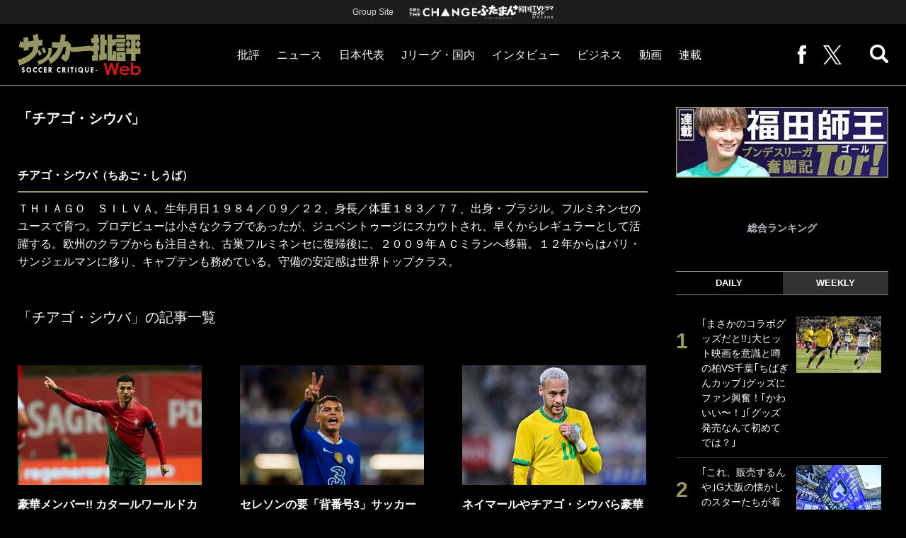

--- FILE ---
content_type: text/html; charset=utf-8
request_url: https://soccerhihyo.futabanet.jp/list/tag/%E3%83%81%E3%82%A2%E3%82%B4%E3%83%BB%E3%82%B7%E3%82%A6%E3%83%90
body_size: 13834
content:
<!DOCTYPE html>
<html lang="ja">
<head>
<meta charset="utf-8">
<meta http-equiv="X-UA-Compatible" content="IE=edge">
<meta name="viewport" content="width=device-width, initial-scale=1">
<title>チアゴ・シウバ | サッカー批評Web</title>
<meta name="description" content="「チアゴ・シウバ」の記事一覧。「サッカーをプレーする高揚を文字でも感じてもらいたい」というコンセプトのもと、1998年に創刊された専門誌『サッカー批評』。その“リスペクト”を忘れない批評精神を受け継いだ専門性の高い記事を毎日配信。地球上でもっとも多くの人々を熱狂させるスポーツ文化を堪能してほしい。">
<meta property="fb:app_id" content="647165815857932">
<meta property="fb:pages" content="101016554796451">
<meta property="og:locale" content="ja_JP">
<meta property="og:site_name" content="サッカー批評Web">
<meta property="og:url" content="https://soccerhihyo.futabanet.jp/list/tag/%E3%83%81%E3%82%A2%E3%82%B4%E3%83%BB%E3%82%B7%E3%82%A6%E3%83%90">
<meta property="og:type" content="website">
<meta property="og:title" content="チアゴ・シウバ | サッカー批評Web">
<meta property="og:image" content="https://soccerhihyo.ismcdn.jp/common/images/soccerhihyo/icon-1600x900.jpg">
<meta property="og:description" content="「チアゴ・シウバ」の記事一覧。「サッカーをプレーする高揚を文字でも感じてもらいたい」というコンセプトのもと、1998年に創刊された専門誌『サッカー批評』。その“リスペクト”を忘れない批評精神を受け継いだ専門性の高い記事を毎日配信。地球上でもっとも多くの人々を熱狂させるスポーツ文化を堪能してほしい。">
<meta property="article:publisher" content="https://www.facebook.com/soccer.hihyo">
<meta name="twitter:card" content="summary_large_image">
<meta name="twitter:site" content="@soccer_hihyo">
<meta name="twitter:domain" content="soccerhihyo.futabanet.jp">
<meta name="robots" content="max-image-preview:large">
<meta name="theme-color" content="#999966">

<meta name="cXenseParse:ftb-main-genre" content="">
<meta name="cXenseParse:pageclass" content="frontpage">

<link rel="alternate" type="application/rss+xml" title="RSS | サッカー批評Web" href="https://soccerhihyo.futabanet.jp/list/feed/rss">
<link rel="shortcut icon" type="image/vnd.microsoft.icon" href="https://soccerhihyo.ismcdn.jp/favicon.ico">
<link rel="apple-touch-icon-precomposed" href="https://soccerhihyo.ismcdn.jp/common/images/soccerhihyo/apple-touch-icon.png">
<link rel="stylesheet" href="https://soccerhihyo.ismcdn.jp/resources/soccerhihyo/css/pc/shared.css?rd=202506231027">
<link rel="stylesheet" href="https://soccerhihyo.ismcdn.jp/resources/soccerhihyo/css/pc/list.css?rd=202506231027">
<link rel="manifest" href="/manifest.json?rd=202506231027">

<link rel="preload" as="image" href="https://soccerhihyo.ismcdn.jp/common/images/soccerhihyo/logo.svg?rd=202506231027">

<link rel="canonical" href="https://soccerhihyo.futabanet.jp/list/tag/%E3%83%81%E3%82%A2%E3%82%B4%E3%83%BB%E3%82%B7%E3%82%A6%E3%83%90">

<script type="application/javascript" src="//anymind360.com/js/17903/ats.js"></script>
<script>
dataLayer = [{
  distributor: "MediaWeaver",
  lastPage: "",
  articleID: "",
  pubDate: "",
  media: "サッカー批評Web",
  mainGenre: "",
  series: "",
  articleType: "一覧"
}];
</script>
<!-- Google Tag Manager -->
<script>(function(w,d,s,l,i){w[l]=w[l]||[];w[l].push({'gtm.start':
new Date().getTime(),event:'gtm.js'});var f=d.getElementsByTagName(s)[0],
j=d.createElement(s),dl=l!='dataLayer'?'&l='+l:'';j.async=true;j.src=
'https://www.googletagmanager.com/gtm.js?id='+i+dl;f.parentNode.insertBefore(j,f);
})(window,document,'script','dataLayer','GTM-MJGJNBH');</script>
<!-- End Google Tag Manager -->
<script async src="https://securepubads.g.doubleclick.net/tag/js/gpt.js"></script>
<script>
var googletag = googletag || {};
googletag.cmd = googletag.cmd || [];
googletag.cmd.push(function() {
  googletag.pubads().setTargeting('display','list');
  googletag.pubads().disableInitialLoad();
  googletag.pubads().enableSingleRequest();
  googletag.pubads().collapseEmptyDivs();
  googletag.enableServices();
});
</script>
<script data-sdk="l/1.1.10" data-cfasync="false" nowprocket src="https://html-load.com/loader.min.js" charset="UTF-8"></script>
<script nowprocket>(function(){function t(o,e){const r=n();return(t=function(t,n){return r[t-=309]})(o,e)}function n(){const t=["style","792872oOmMCL","documentElement","title","querySelectorAll","localStorage","name","VGhlcmUgd2FzIGEgcHJvYmxlbSBsb2FkaW5nIHRoZSBwYWdlLiBQbGVhc2UgY2xpY2sgT0sgdG8gbGVhcm4gbW9yZS4=","282786fMMJDo","loader-check","Cannot find currentScript","reload","textContent","charCodeAt","as_","&url=","script","map","loader_light","recovery","text","315540RTyVlu","last_bfa_at","split","href","length","&domain=","Script not found",'/loader.min.js"]',"from","none","width","width: 100vw; height: 100vh; z-index: 2147483647; position: fixed; left: 0; top: 0;","https://report.error-report.com/modal?eventId=&error=Vml0YWwgQVBJIGJsb2NrZWQ%3D&domain=","connection","https://error-report.com/report","querySelector","https://report.error-report.com/modal?eventId=","rtt","POST","87706KyRVLS","contains","src","height","close-error-report","error","Failed to load script: ",'script[src*="//',"3nLwbiH","/loader.min.js","append","hostname","outerHTML","&error=","onLine","setItem","addEventListener","btoa","setAttribute","toString","appendChild","display","searchParams","location","check","https://","type","currentScript","concat","148728JJjXGq","iframe","21QNapZW","data","createElement","link,style","Fallback Failed","_fa_","forEach","as_index","105042KWystp","getComputedStyle","host","value","removeEventListener","now","url","write","attributes","getBoundingClientRect","message","975180lrCXsz","as_modal_loaded","remove","https://report.error-report.com/modal?eventId=&error="];return(n=function(){return t})()}(function(){const o=t,e=n();for(;;)try{if(102011===parseInt(o(360))/1+parseInt(o(321))/2+parseInt(o(329))/3*(-parseInt(o(376))/4)+parseInt(o(371))/5+parseInt(o(383))/6+-parseInt(o(352))/7*(parseInt(o(350))/8)+-parseInt(o(396))/9)break;e.push(e.shift())}catch(t){e.push(e.shift())}})(),(()=>{"use strict";const n=t,o=n=>{const o=t;let e=0;for(let t=0,r=n[o(400)];t<r;t++)e=(e<<5)-e+n[o(388)](t),e|=0;return e},e=class{static[n(345)](){const t=n;var e,r;let c=arguments[t(400)]>0&&void 0!==arguments[0]?arguments[0]:t(394),a=!(arguments[t(400)]>1&&void 0!==arguments[1])||arguments[1];const i=Date[t(365)](),s=i-i%864e5,l=s-864e5,d=s+864e5,u=t(389)+o(c+"_"+s),w=t(389)+o(c+"_"+l),h=t(389)+o(c+"_"+d);return u!==w&&u!==h&&w!==h&&!(null!==(e=null!==(r=window[u])&&void 0!==r?r:window[w])&&void 0!==e?e:window[h])&&(a&&(window[u]=!0,window[w]=!0,window[h]=!0),!0)}};function r(o,e){const r=n;try{window[r(380)][r(336)](window[r(344)][r(362)]+r(357)+btoa(r(397)),Date[r(365)]()[r(340)]())}catch(t){}try{!async function(n,o){const e=r;try{if(await async function(){const n=t;try{if(await async function(){const n=t;if(!navigator[n(335)])return!0;try{await fetch(location[n(399)])}catch(t){return!0}return!1}())return!0;try{if(navigator[n(315)][n(319)]>1e3)return!0}catch(t){}return!1}catch(t){return!1}}())return;const r=await async function(n){const o=t;try{const t=new URL(o(316));t[o(343)][o(331)](o(347),o(393)),t[o(343)][o(331)](o(378),""),t[o(343)][o(331)](o(370),n),t[o(343)][o(331)](o(366),location[o(399)]);const e=await fetch(t[o(399)],{method:o(320)});return await e[o(395)]()}catch(t){return o(326)}}(n);document[e(379)](e(355))[e(358)]((t=>{const n=e;t[n(373)](),t[n(387)]=""}));let a=!1;window[e(337)](e(370),(t=>{const n=e;n(372)===t[n(353)]&&(a=!0)}));const i=document[e(354)](e(351));i[e(323)]=e(318)[e(349)](r,e(334))[e(349)](btoa(n),e(401))[e(349)](o,e(390))[e(349)](btoa(location[e(399)])),i[e(339)](e(375),e(313)),document[e(377)][e(341)](i);const s=t=>{const n=e;n(325)===t[n(353)]&&(i[n(373)](),window[n(364)](n(370),s))};window[e(337)](e(370),s);const l=()=>{const t=e,n=i[t(369)]();return t(311)!==window[t(361)](i)[t(342)]&&0!==n[t(312)]&&0!==n[t(324)]};let d=!1;const u=setInterval((()=>{if(!document[e(322)](i))return clearInterval(u);l()||d||(clearInterval(u),d=!0,c(n,o))}),1e3);setTimeout((()=>{a||d||(d=!0,c(n,o))}),3e3)}catch(t){c(n,o)}}(o,e)}catch(t){c(o,e)}}function c(t,o){const e=n;try{const n=atob(e(382));confirm(n)?location[e(399)]=e(374)[e(349)](btoa(t),e(401))[e(349)](o,e(390))[e(349)](btoa(location[e(399)])):location[e(386)]()}catch(t){location[e(399)]=e(314)[e(349)](o)}}(()=>{const t=n,o=n=>t(327)[t(349)](n);let c="";try{var a,i;null===(a=document[t(348)])||void 0===a||a[t(373)]();const n=null!==(i=function(){const n=t,o=n(359)+window[n(338)](window[n(344)][n(332)]);return window[o]}())&&void 0!==i?i:0;if(!e[t(345)](t(384),!1))return;const s="html-load.com,fb.html-load.com,content-loader.com,fb.content-loader.com"[t(398)](",");c=s[0];const l=document[t(317)](t(328)[t(349)](s[n],t(309)));if(!l)throw new Error(t(402));const d=Array[t(310)](l[t(368)])[t(392)]((n=>({name:n[t(381)],value:n[t(363)]})));if(n+1<s[t(400)])return function(n,o){const e=t,r=e(359)+window[e(338)](window[e(344)][e(332)]);window[r]=o}(0,n+1),void function(n,o){const e=t;var r;const c=document[e(354)](e(391));o[e(358)]((t=>{const n=e;let{name:o,value:r}=t;return c[n(339)](o,r)})),c[e(339)](e(323),e(346)[e(349)](n,e(330))),document[e(367)](c[e(333)]);const a=null===(r=document[e(348)])||void 0===r?void 0:r[e(333)];if(!a)throw new Error(e(385));document[e(367)](a)}(s[n+1],d);r(o(t(356)),c)}catch(n){try{n=n[t(340)]()}catch(t){}r(o(n),c)}})()})();})();</script>
<script src="//kitchen.juicer.cc/?color=CdiJp14SdFI=" async></script>
</head>
<body>
<!-- Google Tag Manager (noscript) -->
<noscript><iframe src="https://www.googletagmanager.com/ns.html?id=GTM-MJGJNBH"
height="0" width="0" style="display:none;visibility:hidden"></iframe></noscript>
<!-- End Google Tag Manager (noscript) -->
<script type="application/ld+json">
[{
 "@context":"http://schema.org",
 "@type":"WebSite",
 "name":"サッカー批評Web",
 "url" : "https://soccerhihyo.futabanet.jp",
 "sameAs" : ["https://www.facebook.com/soccer.hihyo", "https://twitter.com/soccer_hihyo"],
 "potentialAction": {
 "@type": "SearchAction",
 "target": "https://soccerhihyo.futabanet.jp/list/search?fulltext={fulltext}",
 "query-input":"required name=fulltext"}
},{
  "@context": "http://schema.org",
  "@type": "SiteNavigationElement",
  "url": ["/","/list/critique","/list/news","/list/interview","/list/business","/list/video"]
},{
  "@context": "http://schema.org",
  "@type": "Organization",
  "url": "https://soccerhihyo.futabanet.jp",
  "logo": "https://soccerhihyo.futabanet.jp/common/images/soccerhihyo/icon-1600x900.jpg"
},{
 "@context":"http://schema.org",
 "@type":"BreadcrumbList",
 "itemListElement":[
  {"@type":"ListItem","position":1,"item":{"@id":"https://soccerhihyo.futabanet.jp","name":"サッカー批評Web トップ"}},
  {"@type":"ListItem","position":2,"item":{"@id":"https://soccerhihyo.futabanet.jp/list/tag/%E3%83%81%E3%82%A2%E3%82%B4%E3%83%BB%E3%82%B7%E3%82%A6%E3%83%90","name":"チアゴ・シウバ"}}
 ]
}]
</script>
<div class="l-wrapper">
<header class="l-header">
  <div class="header-top">
    <p class="header-top__ttl">Group Site</p>
    <ul class="header-top__list">
      <li class="header-top__list-item">
        <a href="https://futabasha-change.com/" class="g-header-groupes__link" target="_blank">
          <img src="https://soccerhihyo.ismcdn.jp/common/images/soccerhihyo/futaba-logo-change-w.svg" width="96" height="12" alt="双葉社 THE CHANGE">
        </a>
      </li>
      <li class="header-top__list-item">
        <a href="https://futaman.futabanet.jp/" class="g-header-groupes__link" target="_blank">
          <img src="https://soccerhihyo.ismcdn.jp/common/images/soccerhihyo/futaba-logo_futaman-w.svg" width="58" height="18" alt="ふたまん＋">
        </a>
      </li>
      <li class="header-top__list-item">
        <a href="https://futabanet.jp/kankoku-tvguide" class="g-header-groupes__link" target="_blank">
          <img src="https://soccerhihyo.ismcdn.jp/common/images/soccerhihyo/futaba-logo_kankoku-w.svg" width="50" height="20" alt="韓国TVドラマガイド ONLINE">
        </a>
      </li>
    </ul>
  </div>
  <div class="header">
    <div class="header__left">
      <div class="header__logo"><a href="/"><img  src="https://soccerhihyo.ismcdn.jp/common/images/soccerhihyo/logo.svg" alt="サッカー批評Web" width="174" height="62"></a></div>
    </div>
    <div class="header__center">
    <nav class="header__nav">
      <ul class="header__navList">
        <li class="header__navItem">
          <a href="/list/critique">批評</a>
          <ul class="header__subnav">
            <li class="header__subnavItem"><a href="/list/critique/japan">日本代表</a></li>
            <li class="header__subnavItem"><a href="/list/critique/domestic">Jリーグ・国内</a></li>
            <li class="header__subnavItem"><a href="/list/critique/tactics">戦術</a></li>
            <li class="header__subnavItem"><a href="/list/critique/focuson">注目選手</a></li>
            <li class="header__subnavItem"><a href="/list/critique/world">海外サッカー</a></li>
            <li class="header__subnavItem"><a href="/list/critique/coach">監督</a></li>
            <li class="header__subnavItem"><a href="/list/critique/money">マネー</a></li>
            <li class="header__subnavItem"><a href="/list/critique/management">チームマネジメント</a></li>
          </ul>
        </li>
        <li class="header__navItem">
          <a href="/list/news">ニュース</a>
          <ul class="header__subnav">
            <li class="header__subnavItem"><a href="/list/news/japan">日本代表</a></li>
            <li class="header__subnavItem"><a href="/list/news/domestic">Jリーグ・国内</a></li>
            <li class="header__subnavItem"><a href="/list/news/tactics">戦術</a></li>
            <li class="header__subnavItem"><a href="/list/news/focuson">注目選手</a></li>
            <li class="header__subnavItem"><a href="/list/news/world">海外サッカー</a></li>
            <li class="header__subnavItem"><a href="/list/news/coach">監督</a></li>
            <li class="header__subnavItem"><a href="/list/news/money">マネー</a></li>
            <li class="header__subnavItem"><a href="/list/news/management">チームマネジメント</a></li>
          </ul>
        </li>
        <li class="header__navItem"><a href="/list/critique/japan">日本代表</a></li>
        <li class="header__navItem"><a href="/list/news/domestic">Jリーグ・国内</a></li>
        <li class="header__navItem"><a href="/list/interview">インタビュー</a></li>
        <li class="header__navItem"><a href="/list/business">ビジネス</a></li>
        <li class="header__navItem"><a href="/list/video">動画</a></li>
        <li class="header__navItem">
          <a href="/list/series">連載</a>
          <ul class="header__subnav">
            <li class="header__subnavItem"><a href="/list/series/soccer-cornerarea">大住良之の「この世界のコーナーエリアから」</a></li>
            <li class="header__subnavItem"><a href="/list/series/soccer-roji">熊崎敬の「路地から始まる処世術」</a></li>
            <li class="header__subnavItem"><a href="/list/series/soccer-shimodajikkyo">下田恒幸の「10倍面白くなるサッカー中継の見方」</a></li>
            <li class="header__subnavItem"><a href="/list/series/soccer-photopitch">サッカー批評PHOTOギャラリー「ピッチの焦点」</a></li>
            <li class="header__subnavItem"><a href="/list/series/soccer-hourouki">後藤健生の「蹴球放浪記」</a></li>
            <li class="header__subnavItem"><a href="/list/series/soccer-haraetuo">原悦生PHOTOギャラリー「サッカー遠近」</a></li>
            <li class="header__subnavItem"><a href="/list/series/soccer-iitakunarukiroku">「だれかに言いたくなる記録」</a></li>
            <li class="header__subnavItem"><a href="/list/series/soccer-Tor">福田師王「ブンデスリーガ奮闘記 Tor!」</a></li>
          </ul>
        </li>
      </ul>
    </nav>
    </div>
    <div class="header__right">
      <ul class="header__navList">
        <li class="header__navItem"><a href="https://www.facebook.com/soccer.hihyo" target="_blank" class="facebook" rel="noopener"><img src="https://soccerhihyo.ismcdn.jp/common/images/soccerhihyo/icon_facebook.svg" alt="" width="12" height="26"></a></li>
        <li class="header__navItem"><a href="https://x.com/soccer_hihyo" target="_blank" class="twitter" rel="noopener"><img src="https://soccerhihyo.ismcdn.jp/common/images/soccerhihyo/icon_x-w.svg" alt="" width="26" height="26"></a></li>
      </ul>
      <div class="header__search  js-header-search">
          <img src="https://soccerhihyo.ismcdn.jp/common/images/soccerhihyo/icon_search.png" alt="search">
        </div>
    </div>
  <!-- /header --></div>
  <div class="header__searchBox">
    <form class="header__searchForm" action="/list/search" method="get">
      <input type="search" name="fulltext" required placeholder="キーワード検索">
      <button type="submit"></button>
    </form>
  </div>
</header>
<div class="l-contents u-mt-26">
<div class="l-contents__inner l-contents__inner--wid">
<main class="l-main l-main--wid">
<h1 class="c-list-headline">「チアゴ・シウバ」</h1>
<div class="tag-overview">
  <div class="tag-overview__header">
    <div class="tag-overview__name">チアゴ・シウバ<span>（ちあご・しうば）</span></div>
  </div>
  <div class="tag-overview__detail">
    <div class="tag-overview__right">
      <p>ＴＨＩＡＧＯ　ＳＩＬＶＡ。生年月日１９８４／０９／２２、身長／体重１８３／７７、出身・ブラジル。フルミネンセのユースで育つ。プロデビューは小さなクラブであったが、ジュベントゥージにスカウトされ、早くからレギュラーとして活躍する。欧州のクラブからも注目され、古巣フルミネンセに復帰後に、２００９年ＡＣミランへ移籍。１２年からはパリ・サンジェルマンに移り、キャプテンも務めている。守備の安定感は世界トップクラス。</p>
    </div>
  </div>
</div>
  <div class="c-list-headline">「チアゴ・シウバ」の記事一覧</div>
  <div class="m-article-list m-article-list--3col">
    <div class="m-article-list__item">
      <a href="/articles/-/94948">
        <div class="m-article-list__img"><img class="lazy" src="https://soccerhihyo.ismcdn.jp/common/images/1x1.gif" data-src="https://soccerhihyo.ismcdn.jp/mwimgs/c/c/260wm/img_ccfd162bfe97b698a4d93d03af8f4c2e4827610.jpg" data-srcset="https://soccerhihyo.ismcdn.jp/mwimgs/c/c/260wm/img_ccfd162bfe97b698a4d93d03af8f4c2e4827610.jpg 1x, https://soccerhihyo.ismcdn.jp/mwimgs/c/c/520wm/img_ccfd162bfe97b698a4d93d03af8f4c2e4827610.jpg 2x" alt=""></div>
        <div class="m-article-list__body">
          <div class="m-article-list__ttl">豪華メンバー!! カタールワールドカップ30歳以上のベストイレブンを｢英紙が選定｣！ クリスティアーノ・ロナウドやリオネル・メッシ、ネイマールなどの｢超豪華布陣｣【図表】</div>
          <div class="m-article-list__author">サッカー批評編集部</div>
        </div>
      </a>
    <!-- /m-article-list-item --></div>
    <div class="m-article-list__item">
      <a href="/articles/-/94930">
        <div class="m-article-list__img"><img class="lazy" src="https://soccerhihyo.ismcdn.jp/common/images/1x1.gif" data-src="https://soccerhihyo.ismcdn.jp/mwimgs/6/4/260wm/img_6424703187ec2c66ee251cbf93d3c44c4595645.jpg" data-srcset="https://soccerhihyo.ismcdn.jp/mwimgs/6/4/260wm/img_6424703187ec2c66ee251cbf93d3c44c4595645.jpg 1x, https://soccerhihyo.ismcdn.jp/mwimgs/6/4/520wm/img_6424703187ec2c66ee251cbf93d3c44c4595645.jpg 2x" alt=""></div>
        <div class="m-article-list__body">
          <div class="m-article-list__ttl"> セレソンの要「背番号3」サッカーブラジル代表ユニフォームを着たチアゴ・シウバの美人妻のインスタ投稿に絶賛の声！【画像】</div>
          <div class="m-article-list__author">サッカー批評編集部</div>
        </div>
      </a>
    <!-- /m-article-list-item --></div>
    <div class="m-article-list__item">
      <a href="/articles/-/94606">
        <div class="m-article-list__img"><img class="lazy" src="https://soccerhihyo.ismcdn.jp/common/images/1x1.gif" data-src="https://soccerhihyo.ismcdn.jp/mwimgs/a/2/260wm/img_a22c0d1013e40bbc735db31b3a8536ed4988625.jpg" data-srcset="https://soccerhihyo.ismcdn.jp/mwimgs/a/2/260wm/img_a22c0d1013e40bbc735db31b3a8536ed4988625.jpg 1x, https://soccerhihyo.ismcdn.jp/mwimgs/a/2/520wm/img_a22c0d1013e40bbc735db31b3a8536ed4988625.jpg 2x" alt=""></div>
        <div class="m-article-list__body">
          <div class="m-article-list__ttl">ネイマールやチアゴ・シウバら豪華メンバーを招集!! サッカーブラジル代表が親善試合へ向けたメンバー26名を発表! 絶好調のアーセナルFWがまさかの選外【画像】</div>
          <div class="m-article-list__author">サッカー批評編集部</div>
        </div>
      </a>
    <!-- /m-article-list-item --></div>
    <div class="m-article-list__item">
      <a href="/articles/-/93347">
        <div class="m-article-list__img"><img class="lazy" src="https://soccerhihyo.ismcdn.jp/common/images/1x1.gif" data-src="https://soccerhihyo.ismcdn.jp/mwimgs/7/8/260wm/img_787563e2305766d208ab4f24184111573390008.jpg" data-srcset="https://soccerhihyo.ismcdn.jp/mwimgs/7/8/260wm/img_787563e2305766d208ab4f24184111573390008.jpg 1x, https://soccerhihyo.ismcdn.jp/mwimgs/7/8/520wm/img_787563e2305766d208ab4f24184111573390008.jpg 2x" alt=""></div>
        <div class="m-article-list__body">
          <div class="m-article-list__ttl">サッカーブラジル代表、韓国代表戦｢スタメン発表｣!!ネイマールやカゼミーロ、ダニ・アウベスらが先発!日本代表戦控えるサッカー王国の｢11人の顔ぶれ｣と｢フォーメーション｣とは?【画像】</div>
          <div class="m-article-list__author">サッカー批評編集部</div>
        </div>
      </a>
    <!-- /m-article-list-item --></div>
    <div class="m-article-list__item">
      <a href="/articles/-/93116">
        <div class="m-article-list__img"><img class="lazy" src="https://soccerhihyo.ismcdn.jp/common/images/1x1.gif" data-src="https://soccerhihyo.ismcdn.jp/mwimgs/7/8/260wm/img_787563e2305766d208ab4f24184111573390008.jpg" data-srcset="https://soccerhihyo.ismcdn.jp/mwimgs/7/8/260wm/img_787563e2305766d208ab4f24184111573390008.jpg 1x, https://soccerhihyo.ismcdn.jp/mwimgs/7/8/520wm/img_787563e2305766d208ab4f24184111573390008.jpg 2x" alt=""></div>
        <div class="m-article-list__body">
          <div class="m-article-list__ttl">ブラジル代表、ネイマールら｢最強メンバーの来日｣が決定!!ヴィニシウスやカゼミーロ、南野拓実同僚GKアリソン…｢超豪華メンバー｣とサッカー日本代表戦の｢ベストスタメン&フォーメーション｣とは?【図表】</div>
          <div class="m-article-list__author">サッカー批評編集部</div>
        </div>
      </a>
    <!-- /m-article-list-item --></div>
    <div class="m-article-list__item">
      <a href="/articles/-/92835">
        <div class="m-article-list__img"><img class="lazy" src="https://soccerhihyo.ismcdn.jp/common/images/1x1.gif" data-src="https://soccerhihyo.ismcdn.jp/mwimgs/0/b/260wm/img_0b44a2fc4356d76bac6f161b8788c14a266257.jpg" data-srcset="https://soccerhihyo.ismcdn.jp/mwimgs/0/b/260wm/img_0b44a2fc4356d76bac6f161b8788c14a266257.jpg 1x, https://soccerhihyo.ismcdn.jp/mwimgs/0/b/520wm/img_0b44a2fc4356d76bac6f161b8788c14a266257.jpg 2x" alt=""></div>
        <div class="m-article-list__body">
          <div class="m-article-list__ttl">レアル・マドリードを前回王者は逆転できるか!?【チャンピオンズリーグ】準々決勝レアル対チェルシー｢予想スタメン&フォーメーション｣!!得点王2冠が見えたベンゼマは｢3戦連発｣ハットトリックなるか!?窮地のチェルシーのメンバーは?【図表】</div>
          <div class="m-article-list__author">サッカー批評編集部</div>
        </div>
      </a>
    <!-- /m-article-list-item --></div>
    <div class="m-article-list__item">
      <a href="/articles/-/92762">
        <div class="m-article-list__img"><img class="lazy" src="https://soccerhihyo.ismcdn.jp/common/images/1x1.gif" data-src="https://soccerhihyo.ismcdn.jp/mwimgs/0/a/260wm/img_0a712f1c94e21bf2799b6b6527c38f4f264997.jpg" data-srcset="https://soccerhihyo.ismcdn.jp/mwimgs/0/a/260wm/img_0a712f1c94e21bf2799b6b6527c38f4f264997.jpg 1x, https://soccerhihyo.ismcdn.jp/mwimgs/0/a/520wm/img_0a712f1c94e21bf2799b6b6527c38f4f264997.jpg 2x" alt=""></div>
        <div class="m-article-list__body">
          <div class="m-article-list__ttl">レアル・マドリードが前回王者に挑む!!チャンピオンズリーグ準々決勝1stレグ「チェルシー対レアル」予想スタメン＆フォーメーション!絶好調カリム・ベンゼマが沈めるか…22歳ドイツ代表MFが牙を剥くか?【フォーメーション図】</div>
          <div class="m-article-list__author">サッカー批評編集部</div>
        </div>
      </a>
    <!-- /m-article-list-item --></div>
    <div class="m-article-list__item">
      <a href="/articles/-/92182">
        <div class="m-article-list__img"><img class="lazy" src="https://soccerhihyo.ismcdn.jp/common/images/1x1.gif" data-src="https://soccerhihyo.ismcdn.jp/mwimgs/e/f/260wm/img_ef11710745a3792a3719f0c6f2eda50f265337.jpg" data-srcset="https://soccerhihyo.ismcdn.jp/mwimgs/e/f/260wm/img_ef11710745a3792a3719f0c6f2eda50f265337.jpg 1x, https://soccerhihyo.ismcdn.jp/mwimgs/e/f/520wm/img_ef11710745a3792a3719f0c6f2eda50f265337.jpg 2x" alt=""></div>
        <div class="m-article-list__body">
          <div class="m-article-list__ttl">チェルシー「初の栄冠」なるか?「クラブワールドカップ決勝」チェルシー対パルメイラス｢予想スタメン＆フォーメーション｣!!ロメル・ルカクら強力攻撃陣、元アルビレックス新潟・ホニのスタメン起用は?【図表】</div>
          <div class="m-article-list__author">サッカー批評編集部</div>
        </div>
      </a>
    <!-- /m-article-list-item --></div>
    <div class="m-article-list__item">
      <a href="/articles/-/92029">
        <div class="m-article-list__img"><img class="lazy" src="https://soccerhihyo.ismcdn.jp/common/images/1x1.gif" data-src="https://soccerhihyo.ismcdn.jp/mwimgs/b/f/260wm/img_bfb833b29a820a3517d7b9f85064947c1673396.jpg" data-srcset="https://soccerhihyo.ismcdn.jp/mwimgs/b/f/260wm/img_bfb833b29a820a3517d7b9f85064947c1673396.jpg 1x, https://soccerhihyo.ismcdn.jp/mwimgs/b/f/520wm/img_bfb833b29a820a3517d7b9f85064947c1673396.jpg 2x" alt=""></div>
        <div class="m-article-list__body">
          <div class="m-article-list__ttl">【プレミア分析】双方が異形のシステム！ケインの「幻の先制点」の影響とは？【チェルシーVSトッテナム「世界屈指の名将対決」の結末】(1)</div>
          <div class="m-article-list__author">サッカー批評編集部</div>
        </div>
      </a>
    <!-- /m-article-list-item --></div>
    <div class="m-article-list__item">
      <a href="/articles/-/91024">
        <div class="m-article-list__img"><img class="lazy" src="https://soccerhihyo.ismcdn.jp/common/images/1x1.gif" data-src="https://soccerhihyo.ismcdn.jp/mwimgs/c/d/260wm/img_cdfe98bafff614ac5991502ad6ac2b0f1902729.jpg" data-srcset="https://soccerhihyo.ismcdn.jp/mwimgs/c/d/260wm/img_cdfe98bafff614ac5991502ad6ac2b0f1902729.jpg 1x, https://soccerhihyo.ismcdn.jp/mwimgs/c/d/520wm/img_cdfe98bafff614ac5991502ad6ac2b0f1902729.jpg 2x" alt=""></div>
        <div class="m-article-list__body">
          <div class="m-article-list__ttl">ブラジル代表がワールドカップ南米予選に臨むメンバーを発表!ウルグアイ代表、コロンビア代表とも対戦…ネイマールらを順当に選出!｢初招集｣となったのは?</div>
          <div class="m-article-list__author">サッカー批評編集部</div>
        </div>
      </a>
    <!-- /m-article-list-item --></div>
    <div class="m-article-list__item">
      <a href="/articles/-/83637">
        <div class="m-article-list__img"><img class="lazy" src="https://soccerhihyo.ismcdn.jp/common/images/1x1.gif" data-src="https://soccerhihyo.ismcdn.jp/mwimgs/5/5/260wm/img_55fadc4f81ef02969c7aae0dadb4266f4330934.jpg" data-srcset="https://soccerhihyo.ismcdn.jp/mwimgs/5/5/260wm/img_55fadc4f81ef02969c7aae0dadb4266f4330934.jpg 1x, https://soccerhihyo.ismcdn.jp/mwimgs/5/5/520wm/img_55fadc4f81ef02969c7aae0dadb4266f4330934.jpg 2x" alt=""></div>
        <div class="m-article-list__body">
          <div class="m-article-list__ttl">【CL分析】チェルシー快勝ベスト８進出！大舞台で見えたアトレティコとの「差」</div>
          <div class="m-article-list__author">サッカー批評編集部</div>
        </div>
      </a>
    <!-- /m-article-list-item --></div>
    <div class="m-article-list__item">
      <a href="/articles/-/83384">
        <div class="m-article-list__img"><img class="lazy" src="https://soccerhihyo.ismcdn.jp/common/images/1x1.gif" data-src="https://soccerhihyo.ismcdn.jp/mwimgs/b/5/260wm/img_b5ad4e14cd732aa914805fee57cb56b4610144.jpg" data-srcset="https://soccerhihyo.ismcdn.jp/mwimgs/b/5/260wm/img_b5ad4e14cd732aa914805fee57cb56b4610144.jpg 1x, https://soccerhihyo.ismcdn.jp/mwimgs/b/5/520wm/img_b5ad4e14cd732aa914805fee57cb56b4610144.jpg 2x" alt=""></div>
        <div class="m-article-list__body">
          <div class="m-article-list__ttl">トゥヘル新監督のチェルシー改革「3試合目の成果」モウリーニョのトッテナム撃破</div>
          <div class="m-article-list__author">サッカー批評編集部</div>
        </div>
      </a>
    <!-- /m-article-list-item --></div>
  <!-- /m-article-list --></div>
<ol class="m-pagination">
  <li class="m-pagination__item is-current"><a href="/list/tag/%E3%83%81%E3%82%A2%E3%82%B4%E3%83%BB%E3%82%B7%E3%82%A6%E3%83%90">1</a></li>
  <li class="m-pagination__item"><a href="/list/tag/%E3%83%81%E3%82%A2%E3%82%B4%E3%83%BB%E3%82%B7%E3%82%A6%E3%83%90?page=2">2</a></li>
  <li class="m-pagination__item next"><a href="/list/tag/%E3%83%81%E3%82%A2%E3%82%B4%E3%83%BB%E3%82%B7%E3%82%A6%E3%83%90?page=2"><img src="https://soccerhihyo.ismcdn.jp/common/images/soccerhihyo/icon_arrow-red.svg" alt="「」記事の2ページへ"></a></li>
</ol>
</main>
<aside class="l-sub">
<div class="m-side-series-banner">
  <div class="m-side-banner__img --no-bd">
    <a href="https://soccerhihyo.futabanet.jp/list/series/soccer-Tor" class="m-side-banner__link">
      <img src="https://soccerhihyo.ismcdn.jp/common/images/1x1.gif" data-src="https://soccerhihyo.ismcdn.jp/mwimgs/8/9/300w/img_89ff9325443dbf4234d6b3bec739df78103107.jpg" data-srcset="https://soccerhihyo.ismcdn.jp/mwimgs/8/9/300w/img_89ff9325443dbf4234d6b3bec739df78103107.jpg 1x,https://soccerhihyo.ismcdn.jp/mwimgs/8/9/600w/img_89ff9325443dbf4234d6b3bec739df78103107.jpg 2x" width="300" height="100" class=" lazy" alt="福田師王ブンデスリーガ奮闘記Tor!">
    </a>
  </div>
</div>
<div class="sub-ranking">
  <div class="c-sub-headline">総合ランキング</div>
  <input type="radio" name="sub-ranking" id="sub-ranking1" checked>
  <input type="radio" name="sub-ranking" id="sub-ranking2">
  <div class="sub-ranking-btn">
    <div class="sub-ranking-btn__item"><label for="sub-ranking1">DAILY</label></div>
    <div class="sub-ranking-btn__item"><label for="sub-ranking2">WEEKLY</label></div>
  </div>
  <div class="sub-ranking-unit">
    <div class="sub-ranking-unit__list daily">
      <a href="/articles/-/109905" class="sub-ranking-unit__item">
        <div class="sub-ranking-unit__body">
          <div class="sub-ranking-unit__ttl">｢まさかのコラボグッズだと!!｣大ヒット映画を意識と噂の柏VS千葉｢ちばぎんカップ｣グッズにファン興奮！｢かわいい〜！｣｢グッズ発売なんて初めてでは？｣</div>
        </div>
        <div class="sub-ranking-unit__img"><img class="lazy" src="https://soccerhihyo.ismcdn.jp/common/images/1x1.gif" data-src="https://soccerhihyo.ismcdn.jp/mwimgs/f/c/120wm/img_fc12b9f19afe37230af68b7b3340f1d7385955.jpg" data-srcset="https://soccerhihyo.ismcdn.jp/mwimgs/f/c/120wm/img_fc12b9f19afe37230af68b7b3340f1d7385955.jpg 1x, https://soccerhihyo.ismcdn.jp/mwimgs/f/c/240wm/img_fc12b9f19afe37230af68b7b3340f1d7385955.jpg 2x" alt=""></div>
      </a>
      <a href="/articles/-/109907" class="sub-ranking-unit__item">
        <div class="sub-ranking-unit__body">
          <div class="sub-ranking-unit__ttl">｢これ、販売するんや｣G大阪の懐かしのスターたちが着用“パナスタ10周年記念OB戦用ユニフォーム”発表！｢こんなかっこいいの出されたら、買ってしまうやん｣</div>
        </div>
        <div class="sub-ranking-unit__img"><img class="lazy" src="https://soccerhihyo.ismcdn.jp/common/images/1x1.gif" data-src="https://soccerhihyo.ismcdn.jp/mwimgs/c/0/120wm/img_c07a56611eec29742a495e45bc2109812352544.jpg" data-srcset="https://soccerhihyo.ismcdn.jp/mwimgs/c/0/120wm/img_c07a56611eec29742a495e45bc2109812352544.jpg 1x, https://soccerhihyo.ismcdn.jp/mwimgs/c/0/240wm/img_c07a56611eec29742a495e45bc2109812352544.jpg 2x" alt=""></div>
      </a>
      <a href="/articles/-/109895" class="sub-ranking-unit__item">
        <div class="sub-ranking-unit__body">
          <div class="sub-ranking-unit__ttl">｢ミトマの余裕よ｣｢痛快やな｣ブライトン三笘薫の“挑発に乗らない”クールなゼスチャーが話題！｢最高にカッコ良いね｣｢今後いろいろ使われそうな画像やw｣</div>
        </div>
        <div class="sub-ranking-unit__img"><img class="lazy" src="https://soccerhihyo.ismcdn.jp/common/images/1x1.gif" data-src="https://soccerhihyo.ismcdn.jp/mwimgs/3/a/120wm/img_3a084fced0da22189b604b4973469259248600.jpg" data-srcset="https://soccerhihyo.ismcdn.jp/mwimgs/3/a/120wm/img_3a084fced0da22189b604b4973469259248600.jpg 1x, https://soccerhihyo.ismcdn.jp/mwimgs/3/a/240wm/img_3a084fced0da22189b604b4973469259248600.jpg 2x" alt=""></div>
      </a>
      <a href="/articles/-/109891" class="sub-ranking-unit__item">
        <div class="sub-ranking-unit__body">
          <div class="sub-ranking-unit__ttl">中東の大会で｢東アジア勢｣4強独占、就任直後の森保監督も失敗した｢U-21代表｣による初優勝【Uｰ23日本代表｢アジアカップ決勝進出｣で浮上した大問題】(3)</div>
        </div>
        <div class="sub-ranking-unit__img"><img class="lazy" src="https://soccerhihyo.ismcdn.jp/common/images/1x1.gif" data-src="https://soccerhihyo.ismcdn.jp/mwimgs/a/4/120wm/img_a4aeba0294dbf249623112153bf6023c636458.jpg" data-srcset="https://soccerhihyo.ismcdn.jp/mwimgs/a/4/120wm/img_a4aeba0294dbf249623112153bf6023c636458.jpg 1x, https://soccerhihyo.ismcdn.jp/mwimgs/a/4/240wm/img_a4aeba0294dbf249623112153bf6023c636458.jpg 2x" alt=""></div>
      </a>
      <a href="/articles/-/109900" class="sub-ranking-unit__item">
        <div class="sub-ranking-unit__body">
          <div class="sub-ranking-unit__ttl">｢久々に金髪のＪ｣｢やっぱり金髪いい｣伊東純也が黒髪から半年ぶりの“金髪カラー”NEWヘアスタイルに！｢めちゃくちゃ似合ってるー｣｢若い！可愛い！かっこいい｣</div>
        </div>
        <div class="sub-ranking-unit__img"><img class="lazy" src="https://soccerhihyo.ismcdn.jp/common/images/1x1.gif" data-src="https://soccerhihyo.ismcdn.jp/mwimgs/c/3/120wm/img_c37f31c47940cd9dd5685179764fe1c0136610.jpg" data-srcset="https://soccerhihyo.ismcdn.jp/mwimgs/c/3/120wm/img_c37f31c47940cd9dd5685179764fe1c0136610.jpg 1x, https://soccerhihyo.ismcdn.jp/mwimgs/c/3/240wm/img_c37f31c47940cd9dd5685179764fe1c0136610.jpg 2x" alt=""></div>
      </a>
      <div class="ranking__more-btn"><a href="/list/ranking-daily">ランキングをもっと見る</a></div>
    </div>
    <div class="sub-ranking-unit__list weekly">
      <a href="/articles/-/109891" class="sub-ranking-unit__item">
        <div class="sub-ranking-unit__body">
          <div class="sub-ranking-unit__ttl">中東の大会で｢東アジア勢｣4強独占、就任直後の森保監督も失敗した｢U-21代表｣による初優勝【Uｰ23日本代表｢アジアカップ決勝進出｣で浮上した大問題】(3)</div>
        </div>
        <div class="sub-ranking-unit__img"><img class="lazy" src="https://soccerhihyo.ismcdn.jp/common/images/1x1.gif" data-src="https://soccerhihyo.ismcdn.jp/mwimgs/a/4/120wm/img_a4aeba0294dbf249623112153bf6023c636458.jpg" data-srcset="https://soccerhihyo.ismcdn.jp/mwimgs/a/4/120wm/img_a4aeba0294dbf249623112153bf6023c636458.jpg 1x, https://soccerhihyo.ismcdn.jp/mwimgs/a/4/240wm/img_a4aeba0294dbf249623112153bf6023c636458.jpg 2x" alt=""></div>
      </a>
      <a href="/articles/-/109863" class="sub-ranking-unit__item">
        <div class="sub-ranking-unit__body">
          <div class="sub-ranking-unit__ttl">｢めっっっちゃええやん!!｣G大阪のホーム開幕戦配布“記念シャツ”にファン興奮！｢ガッツリパナスタいいね!!!｣｢ユニフォームよりいい｣</div>
        </div>
        <div class="sub-ranking-unit__img"><img class="lazy" src="https://soccerhihyo.ismcdn.jp/common/images/1x1.gif" data-src="https://soccerhihyo.ismcdn.jp/mwimgs/c/0/120wm/img_c07a56611eec29742a495e45bc2109812352544.jpg" data-srcset="https://soccerhihyo.ismcdn.jp/mwimgs/c/0/120wm/img_c07a56611eec29742a495e45bc2109812352544.jpg 1x, https://soccerhihyo.ismcdn.jp/mwimgs/c/0/240wm/img_c07a56611eec29742a495e45bc2109812352544.jpg 2x" alt=""></div>
      </a>
      <a href="/articles/-/109867" class="sub-ranking-unit__item">
        <div class="sub-ranking-unit__body">
          <div class="sub-ranking-unit__ttl">｢うわー止められたのに入った！｣U-23日本代表が奇跡的な“珍PK”成功！｢一生語り継がれる道脇のPK｣にヨルダンGK呆然｢これYouTubeの珍プレー集でみたやつだ！｣</div>
        </div>
        <div class="sub-ranking-unit__img"><img class="lazy" src="https://soccerhihyo.ismcdn.jp/common/images/1x1.gif" data-src="https://soccerhihyo.ismcdn.jp/mwimgs/8/6/120wm/img_86c001c4539a7134a6921d9c0042a3fa977196.jpg" data-srcset="https://soccerhihyo.ismcdn.jp/mwimgs/8/6/120wm/img_86c001c4539a7134a6921d9c0042a3fa977196.jpg 1x, https://soccerhihyo.ismcdn.jp/mwimgs/8/6/240wm/img_86c001c4539a7134a6921d9c0042a3fa977196.jpg 2x" alt=""></div>
      </a>
      <a href="/articles/-/109883" class="sub-ranking-unit__item">
        <div class="sub-ranking-unit__body">
          <div class="sub-ranking-unit__ttl">｢相変わらずボー様とラブラブ｣神戸→柏のドリブラーがバルセロナで元スペイン代表FWとツーショット撮影！ お洒落な男旅に｢カッコ良すぎ｣｢モデルさんかと思った｣</div>
        </div>
        <div class="sub-ranking-unit__img"><img class="lazy" src="https://soccerhihyo.ismcdn.jp/common/images/1x1.gif" data-src="https://soccerhihyo.ismcdn.jp/mwimgs/3/c/120wm/img_3cbbae18b9eb684cd3bc3770824bc6152099710.jpg" data-srcset="https://soccerhihyo.ismcdn.jp/mwimgs/3/c/120wm/img_3cbbae18b9eb684cd3bc3770824bc6152099710.jpg 1x, https://soccerhihyo.ismcdn.jp/mwimgs/3/c/240wm/img_3cbbae18b9eb684cd3bc3770824bc6152099710.jpg 2x" alt=""></div>
      </a>
      <a href="/articles/-/109890" class="sub-ranking-unit__item">
        <div class="sub-ranking-unit__body">
          <div class="sub-ranking-unit__ttl">GK荒木琉偉の好守もあって｢準決勝までの5試合｣で失点1、課題は佐藤龍之介＆大関友翔と｢トップ｣の連動【Uｰ23日本代表｢アジアカップ決勝進出｣で浮上した大問題】(2)</div>
        </div>
        <div class="sub-ranking-unit__img"><img class="lazy" src="https://soccerhihyo.ismcdn.jp/common/images/1x1.gif" data-src="https://soccerhihyo.ismcdn.jp/mwimgs/1/7/120wm/img_17576a16960e178a5ee25942e91a9980321189.jpg" data-srcset="https://soccerhihyo.ismcdn.jp/mwimgs/1/7/120wm/img_17576a16960e178a5ee25942e91a9980321189.jpg 1x, https://soccerhihyo.ismcdn.jp/mwimgs/1/7/240wm/img_17576a16960e178a5ee25942e91a9980321189.jpg 2x" alt=""></div>
      </a>
      <div class="ranking__more-btn"><a href="/list/ranking-weekly">ランキングをもっと見る</a></div>
    </div>
  <!-- /.sub-ranking-unit --></div>
</div>
<div class="popular-tag">
  <ul class="popular-tag__list">
    <li class="popular-tag__item"><a href="/list/tag/%E6%97%A5%E6%9C%AC%E4%BB%A3%E8%A1%A8" title="日本代表の記事一覧">#日本代表</a></li>
    <li class="popular-tag__item"><a href="/list/tag/%E3%81%AA%E3%81%A7%E3%81%97%E3%81%93%E3%82%B8%E3%83%A3%E3%83%91%E3%83%B3" title="なでしこジャパンの記事一覧">#なでしこジャパン</a></li>
    <li class="popular-tag__item"><a href="/list/tag/%E9%81%A0%E8%97%A4%E7%B4%94" title="遠藤純の記事一覧">#遠藤純</a></li>
    <li class="popular-tag__item"><a href="/list/tag/%EF%BC%AA%E3%83%AA%E3%83%BC%E3%82%B0" title="Ｊリーグの記事一覧">#Ｊリーグ</a></li>
    <li class="popular-tag__item"><a href="/list/tag/%E3%82%AA%E3%83%AA%E3%83%B3%E3%83%94%E3%83%83%E3%82%AF" title="オリンピックの記事一覧">#オリンピック</a></li>
    <li class="popular-tag__item"><a href="/list/tag/%E9%95%B7%E8%B0%B7%E5%B7%9D%E5%94%AF" title="長谷川唯の記事一覧">#長谷川唯</a></li>
    <li class="popular-tag__item"><a href="/list/tag/%E4%BD%90%E8%97%A4%E9%BE%8D%E4%B9%8B%E4%BB%8B" title="佐藤龍之介の記事一覧">#佐藤龍之介</a></li>
    <li class="popular-tag__item"><a href="/list/tag/%E6%B5%A6%E5%92%8C%E3%83%AC%E3%83%83%E3%82%BA" title="浦和レッズの記事一覧">#浦和レッズ</a></li>
    <li class="popular-tag__item"><a href="/list/tag/%E3%83%97%E3%83%AC%E3%83%9F%E3%82%A2%E3%83%AA%E3%83%BC%E3%82%B0" title="プレミアリーグの記事一覧">#プレミアリーグ</a></li>
    <li class="popular-tag__item"><a href="/list/tag/%E6%B8%85%E6%B0%B4%E3%82%A8%E3%82%B9%E3%83%91%E3%83%AB%E3%82%B9" title="清水エスパルスの記事一覧">#清水エスパルス</a></li>
  </ul>
<!-- /popular-tag --></div>
<div class="m-side-banner">
  <div class="m-side-banner__img --no-bd">
    <a href="https://manga-shinchan.com/" target="_blank" class="m-side-banner__link">
      <img src="https://soccerhihyo.ismcdn.jp/common/images/1x1.gif" data-src="https://soccerhihyo.ismcdn.jp/mwimgs/a/3/300w/img_a3c9ee8050808b023aa0fe3304c98df6324556.jpg" data-srcset="https://soccerhihyo.ismcdn.jp/mwimgs/a/3/300w/img_a3c9ee8050808b023aa0fe3304c98df6324556.jpg 1x,https://soccerhihyo.ismcdn.jp/mwimgs/a/3/600w/img_a3c9ee8050808b023aa0fe3304c98df6324556.jpg 2x" width="300" height="185" class=" lazy" alt="まんがクレヨンしんちゃん.com">
    </a>
  </div>
</div>
<section class="youtube-content">
  <h2 class="youtube-content__ttl"><img src="/common/images/soccerhihyo/icon_youtube.svg" alt=""  width="24" height="24">YouTube</h2>
  <div class="youtube-content__inner">
    <iframe width="560" height="315" src="https://soccerhihyo.ismcdn.jp/common/images/1x1.gif" frameborder="0" allow="accelerometer; autoplay; encrypted-media; gyroscope; picture-in-picture" allowfullscreen data-src="https://www.youtube.com/embed/Lfpr-pPnyNw" class="lazy"></iframe>
  </div>
</section>
</aside>
</div>
</div>
<div class="c-to-top js-page-top">
  <div class="to-top js-to-top"><img src="https://soccerhihyo.ismcdn.jp/common/images/soccerhihyo/pagetop.png" alt=""></div>
  <a class="to-home" href="/"><img src="https://soccerhihyo.ismcdn.jp/common/images/soccerhihyo/backtohome.png" alt=""></a>
</div>
<footer class="l-footer">
<div class="footer-pickup">
  <div class="footer-pickup__list">
    <section class="footer-pickup__item">
      <h2 class="footer-pickup__category"><a href="/list/critique">批評</a></h2>
      <a href="/articles/-/109891">
        <div class="footer-pickup__img"><img class="lazy" src="https://soccerhihyo.ismcdn.jp/common/images/1x1.gif" data-src="https://soccerhihyo.ismcdn.jp/mwimgs/a/4/200wm/img_a4aeba0294dbf249623112153bf6023c636458.jpg" data-srcset="https://soccerhihyo.ismcdn.jp/mwimgs/a/4/200wm/img_a4aeba0294dbf249623112153bf6023c636458.jpg 1x, https://soccerhihyo.ismcdn.jp/mwimgs/a/4/400wm/img_a4aeba0294dbf249623112153bf6023c636458.jpg 2x" alt="中東の大会で｢東アジア勢｣4強独占、就任直後の森保監督も失敗した｢U-21代表｣による初優勝【Uｰ23日本代表｢アジアカップ決勝進出｣で浮上した大問題】(3)"></div>
        <div class="footer-pickup__ttl">中東の大会で｢東アジア勢｣4強独占、就任直後の森保監督も失敗した｢U-21代表｣による初優勝【Uｰ23日本代表｢アジアカップ決勝進出｣で浮上した大問題】(3)</div>
      </a>
    <!-- /footer-pickup__item --></section>
    <section class="footer-pickup__item">
      <h2 class="footer-pickup__category"><a href="/list/interview">インタビュー</a></h2>
      <a href="/articles/-/106539">
        <div class="footer-pickup__img"><img class="lazy" src="https://soccerhihyo.ismcdn.jp/common/images/1x1.gif" data-src="https://soccerhihyo.ismcdn.jp/mwimgs/4/3/200wm/img_43435c27a3246ffc5432192996bd23c75947902.jpg" data-srcset="https://soccerhihyo.ismcdn.jp/mwimgs/4/3/200wm/img_43435c27a3246ffc5432192996bd23c75947902.jpg 1x, https://soccerhihyo.ismcdn.jp/mwimgs/4/3/400wm/img_43435c27a3246ffc5432192996bd23c75947902.jpg 2x" alt="【独自】反町康治・清水エスパルスGM兼サッカー事業本部長が語る「日本のメディアへの提言とカタールW杯後に森保監督と話したこと」【インタビュー】#2"></div>
        <div class="footer-pickup__ttl">【独自】反町康治・清水エスパルスGM兼サッカー事業本部長が語る「日本のメディアへの提言とカタールW杯後に森保監督と話したこと」【インタビュー】#2</div>
      </a>
    <!-- /footer-pickup__item --></section>
    <section class="footer-pickup__item">
      <h2 class="footer-pickup__category"><a href="/list/news">ニュース</a></h2>
      <a href="/articles/-/109906">
        <div class="footer-pickup__img"><img class="lazy" src="https://soccerhihyo.ismcdn.jp/common/images/1x1.gif" data-src="https://soccerhihyo.ismcdn.jp/mwimgs/f/6/200wm/img_f67342c797a988c9ca44799dc51abbcf520397.jpg" data-srcset="https://soccerhihyo.ismcdn.jp/mwimgs/f/6/200wm/img_f67342c797a988c9ca44799dc51abbcf520397.jpg 1x, https://soccerhihyo.ismcdn.jp/mwimgs/f/6/400wm/img_f67342c797a988c9ca44799dc51abbcf520397.jpg 2x" alt="｢俊さんのフリーキック講座は神｣レジェンド中村俊輔臨時コーチが“お手本FK”披露！直接指導に J2磐田の高卒ルーキーは｢本当に幸せです｣｢ずっとニヤニヤしてました｣"></div>
        <div class="footer-pickup__ttl">｢俊さんのフリーキック講座は神｣レジェンド中村俊輔臨時コーチが“お手本FK”披露！直接指導に J2磐田の高卒ルーキーは｢本当に幸せです｣｢ずっとニヤニヤしてました｣</div>
      </a>
    <!-- /footer-pickup__item --></section>
    <section class="footer-pickup__item">
      <h2 class="footer-pickup__category"><a href="/list/business">ビジネス</a></h2>
      <a href="/articles/-/92545">
        <div class="footer-pickup__img"><img class="lazy" src="https://soccerhihyo.ismcdn.jp/common/images/1x1.gif" data-src="https://soccerhihyo.ismcdn.jp/mwimgs/c/8/200wm/img_c8417c161de971dee695945f3155cbb7200422.jpg" data-srcset="https://soccerhihyo.ismcdn.jp/mwimgs/c/8/200wm/img_c8417c161de971dee695945f3155cbb7200422.jpg 1x, https://soccerhihyo.ismcdn.jp/mwimgs/c/8/400wm/img_c8417c161de971dee695945f3155cbb7200422.jpg 2x" alt="「怪しげなカネ」に頼ってきたサッカーとスポーツ界を待つ未来(4)スポーツを「持続可能」にする「真の投資」の必要性"></div>
        <div class="footer-pickup__ttl">「怪しげなカネ」に頼ってきたサッカーとスポーツ界を待つ未来(4)スポーツを「持続可能」にする「真の投資」の必要性</div>
      </a>
    <!-- /footer-pickup__item --></section>
  <!-- /footer-pickup__list --></div>
<!-- /footer-pickup --></div>
<div class="footer-author">
  <h2 class="footer-author__headline">著者紹介</h2>
  <div class="footer-author__list">
    <div class="footer-author__item">
      <a href="/list/author/%E5%BE%8C%E8%97%A4%E5%81%A5%E7%94%9F">
        <div class="footer-author__img"><img class="lazy" src="https://soccerhihyo.ismcdn.jp/common/images/1x1.gif" data-src="https://soccerhihyo.ismcdn.jp/mwimgs/7/0/96wm/img_709661a8e0246ad4a77fbe4d8ca2c5b224686.jpg" data-srcset="https://soccerhihyo.ismcdn.jp/mwimgs/7/0/96wm/img_709661a8e0246ad4a77fbe4d8ca2c5b224686.jpg 1x, https://soccerhihyo.ismcdn.jp/mwimgs/7/0/192wm/img_709661a8e0246ad4a77fbe4d8ca2c5b224686.jpg 2x" alt="後藤健生／Takeo GOTO"></div>
        <div class="footer-author__ttl">後藤健生／Takeo GOTO</div>
      </a>
    <!-- /footer-author__item --></div>
    <div class="footer-author__item">
      <a href="/list/author/%E5%8E%9F%E6%82%A6%E7%94%9F">
        <div class="footer-author__img"><img class="lazy" src="https://soccerhihyo.ismcdn.jp/common/images/1x1.gif" data-src="https://soccerhihyo.ismcdn.jp/mwimgs/4/9/96wm/img_49aaebdd065ad3d7909d4aaa8717e3971139543.jpg" data-srcset="https://soccerhihyo.ismcdn.jp/mwimgs/4/9/96wm/img_49aaebdd065ad3d7909d4aaa8717e3971139543.jpg 1x, https://soccerhihyo.ismcdn.jp/mwimgs/4/9/192wm/img_49aaebdd065ad3d7909d4aaa8717e3971139543.jpg 2x" alt="原悦生"></div>
        <div class="footer-author__ttl">原悦生</div>
      </a>
    <!-- /footer-author__item --></div>
    <div class="footer-author__item">
      <a href="/list/author/%E5%8E%9F%E5%A3%AE%E5%8F%B2">
        <div class="footer-author__img"><img class="lazy" src="https://soccerhihyo.ismcdn.jp/common/images/1x1.gif" data-src="https://soccerhihyo.ismcdn.jp/mwimgs/b/a/96wm/img_ba754f86beabe97f27ea2d922a6273af143457.jpg" data-srcset="https://soccerhihyo.ismcdn.jp/mwimgs/b/a/96wm/img_ba754f86beabe97f27ea2d922a6273af143457.jpg 1x, https://soccerhihyo.ismcdn.jp/mwimgs/b/a/192wm/img_ba754f86beabe97f27ea2d922a6273af143457.jpg 2x" alt="原壮史"></div>
        <div class="footer-author__ttl">原壮史</div>
      </a>
    <!-- /footer-author__item --></div>
    <div class="footer-author__item">
      <a href="/list/author/%E5%B7%9D%E6%9C%AC%E6%A2%85%E8%8A%B1">
        <div class="footer-author__img"><img class="lazy" src="https://soccerhihyo.ismcdn.jp/common/images/1x1.gif" data-src="https://soccerhihyo.ismcdn.jp/mwimgs/0/8/96wm/img_082534c983c0ebeacc1354cbd2f2b574291709.jpg" data-srcset="https://soccerhihyo.ismcdn.jp/mwimgs/0/8/96wm/img_082534c983c0ebeacc1354cbd2f2b574291709.jpg 1x, https://soccerhihyo.ismcdn.jp/mwimgs/0/8/192wm/img_082534c983c0ebeacc1354cbd2f2b574291709.jpg 2x" alt="川本梅花"></div>
        <div class="footer-author__ttl">川本梅花</div>
      </a>
    <!-- /footer-author__item --></div>
    <div class="footer-author__item">
      <a href="/list/author/%E6%88%B8%E5%A1%9A%E5%95%93">
        <div class="footer-author__img"><img class="lazy" src="https://soccerhihyo.ismcdn.jp/common/images/1x1.gif" data-src="https://soccerhihyo.ismcdn.jp/mwimgs/a/a/96wm/img_aaf8526969e1ba6cf6a12d5c3d6b7475488195.jpg" data-srcset="https://soccerhihyo.ismcdn.jp/mwimgs/a/a/96wm/img_aaf8526969e1ba6cf6a12d5c3d6b7475488195.jpg 1x, https://soccerhihyo.ismcdn.jp/mwimgs/a/a/192wm/img_aaf8526969e1ba6cf6a12d5c3d6b7475488195.jpg 2x" alt="戸塚啓"></div>
        <div class="footer-author__ttl">戸塚啓</div>
      </a>
    <!-- /footer-author__item --></div>
  <!-- /footer-author__list --></div>
<!-- /footer-author --></div>
  <div class="footer">
    <div class="footer__logo"><a href="/"><img  src="https://soccerhihyo.ismcdn.jp/common/images/soccerhihyo/logo.svg" alt="サッカー批評Web" width="174" height="62"></a></div>
    <div class="footer-brand-list-wrap">
      <ul class="footer-brand-list">
        <li class="footer-brand-list__item">
          <a href="https://manga-shinchan.com/" target="_blank" class="footer-brand-list__link"><img src="https://soccerhihyo.ismcdn.jp/common/images/1x1.gif" data-src="https://soccerhihyo.ismcdn.jp/common/images/manga-shinchan.png" width="80" height="27" class=" lazy" alt=""></a>
        </li>
        <li class="footer-brand-list__item">
          <a href="https://gaugau.futabanet.jp/" target="_blank" class="footer-brand-list__link"><img src="https://soccerhihyo.ismcdn.jp/common/images/1x1.gif" data-src="https://soccerhihyo.ismcdn.jp/common/images/gaugau-plus.png" width="80" height="27" class=" lazy" alt=""></a>
        </li>
        <li class="footer-brand-list__item">
          <a href="https://futaman.futabanet.jp/" target="_blank" class="footer-brand-list__link"><img src="https://soccerhihyo.ismcdn.jp/common/images/1x1.gif" data-src="https://soccerhihyo.ismcdn.jp/common/images/futaman.png" width="80" height="27" class=" lazy" alt=""></a>
        </li>
        <li class="footer-brand-list__item">
          <a href="https://futabasha-change.com/" target="_blank" class="footer-brand-list__link"><img src="https://soccerhihyo.ismcdn.jp/common/images/1x1.gif" data-src="https://soccerhihyo.ismcdn.jp/common/images/futabasha-change.svg" width="80" height="27" class=" lazy" alt=""></a>
        </li>
        <li class="footer-brand-list__item">
          <a href="https://pinzuba.news/" target="_blank" class="footer-brand-list__link"><img src="https://soccerhihyo.ismcdn.jp/common/images/1x1.gif" data-src="https://soccerhihyo.ismcdn.jp/common/images/pinzuba-news.svg" width="80" height="27" class=" lazy" alt=""></a>
        </li>
        <li class="footer-brand-list__item">
          <a href="https://bravo-m.futabanet.jp/" target="_blank" class="footer-brand-list__link"><img src="https://soccerhihyo.ismcdn.jp/common/images/1x1.gif" data-src="https://soccerhihyo.ismcdn.jp/common/images/bravo-m.svg" width="80" height="27" class=" lazy" alt=""></a>
        </li>
        <li class="footer-brand-list__item">
          <a href="https://futabanet.jp/kankoku-tvguide" target="_blank" class="footer-brand-list__link"><img src="https://soccerhihyo.ismcdn.jp/common/images/1x1.gif" data-src="https://soccerhihyo.ismcdn.jp/common/images/kankoku-tvguide.svg" width="80" height="27" class=" lazy" alt=""></a>
        </li>
        <li class="footer-brand-list__item">
          <a href="https://colorful.futabanet.jp/" target="_blank" class="footer-brand-list__link"><img src="https://soccerhihyo.ismcdn.jp/common/images/1x1.gif" data-src="https://soccerhihyo.ismcdn.jp/common/images/colorful.svg" width="80" height="27" class=" lazy" alt=""></a>
        </li>
      </ul>
    </div>
    <div class="footer__list">
      <a href="/list/about" class="footer__item">サッカー批評とは</a>
      <a href="https://www.futabasha.co.jp/privacy" target="_blank" class="footer__item">プライバシーポリシー</a>
      <a href="http://www.futabasha.co.jp/company" target="_blank" rel="noopener" class="footer__item">運営者情報</a>
      <a href="/list/info/contact" class="footer__item">お問い合わせ</a>
      <a href="/articles/-/91892" class="footer__item">プッシュ通知の配信停止</a>
    </div>
    <div class="footer__copylight">Copyright © Futabasha Publishers Ltd. All Right Reserved</div>
  </div>
</footer>
</div>
<script src="https://code.jquery.com/jquery-3.4.1.min.js" integrity="sha256-CSXorXvZcTkaix6Yvo6HppcZGetbYMGWSFlBw8HfCJo=" crossorigin="anonymous"></script>
<script src="https://soccerhihyo.ismcdn.jp/resources/soccerhihyo/js/lib/lozad.min.js"></script>
<script src="https://cdnjs.cloudflare.com/ajax/libs/object-fit-images/3.2.3/ofi.js"></script>
<script src="https://soccerhihyo.ismcdn.jp/resources/soccerhihyo/js/tools.js?rd=202506231027"></script>
<script>
window.addEventListener('load',function(){
  if ('serviceWorker' in navigator){
    navigator.serviceWorker.register("/sw.js?rd=202506231027").then(function(registration){
      //console.log('sw regist', registration.scope);
    }).catch(function(error){
      //console.log('sw regist fail', error);
    });
  }
});
</script>
<div class="measurement" style="display:none;">
<script src="/oo/futaba/lsync.js" async></script>
<script>
var MiU=MiU||{};MiU.queue=MiU.queue||[];
var mwdata = {
  'media': 'soccerhihyo.futabanet.jp',
  'skin': 'cc/tag/default',
  'id': '',
  'category': '',
  'subcategory': '',
  'model': '',
  'modelid': ''
}
MiU.queue.push(function(){MiU.fire(mwdata);});
</script>
</div>
</body>
</html>


--- FILE ---
content_type: text/css; charset=utf-8
request_url: https://soccerhihyo.ismcdn.jp/resources/soccerhihyo/css/pc/list.css?rd=202506231027
body_size: 2398
content:
.c-btn{font-size:1.3rem;position:relative;display:block;margin:0 auto;padding:7px 0;text-align:center;text-decoration:none;color:#fff}.c-btn:after{position:absolute;top:0;right:15px;bottom:0;width:10px;height:10px;margin:auto;content:"";-webkit-transform:rotate(45deg);transform:rotate(45deg);vertical-align:middle}.c-btn--size-s{width:100px}.c-btn--size-m{width:260px}.c-btn--size-l{width:100%}.c-btn--gold{color:#fff;background:#996}.c-list-headline{font-size:2rem;margin-bottom:52px;color:#fff}.c-list-sub-headline{font-size:1.8rem;font-weight:700;margin-bottom:50px;color:#bdc3c9}.c-list-sub-headline span{font-size:1.3rem}.c-sub-headline{font-size:1.4rem;font-weight:700;margin-bottom:50px;text-align:center;color:#bdc3c9}.c-to-top{position:fixed;z-index:1000;right:60px;bottom:102px;display:-webkit-box;display:-ms-flexbox;display:flex;-ms-flex-direction:column;flex-direction:column;-ms-flex-pack:center;-ms-flex-align:center;width:50px;height:50px;-webkit-transition:.5s;transition:.5s;-webkit-box-align:center;align-items:center;-webkit-box-orient:vertical;-webkit-box-direction:normal;-webkit-box-pack:center;justify-content:center}.c-to-top img{width:55px;border-radius:10px;background:#fff}.c-to-top .to-top{margin-bottom:10px}.c-date{font-size:1.4rem;padding:0 10px;color:#bdc3c9}.c-label{font-size:1.2rem;display:inline-block;padding:2px 4px;color:#996;border:2px solid #996}.m-article-list-main{width:100%;margin-bottom:52px}.m-article-list-main a{display:-webkit-box;display:-ms-flexbox;display:flex}.m-article-list-main__ttl{font-size:2.6rem;font-weight:700;line-height:1.4;margin-bottom:18px;color:#fff}.m-article-list-main__img{position:relative;display:block;overflow:hidden;width:372px;min-width:372px;height:248px;margin-right:26px}.m-article-list-main__img img{font-family:"object-fit: cover; object-position: center center;";width:100%;height:100%;-o-object-fit:cover;object-fit:cover}.m-article-list-main__body{-webkit-box-flex:1;-ms-flex:1;flex:1}.m-article-list-main__info{-ms-flex-pack:justify;margin-bottom:40px;-webkit-box-pack:justify;justify-content:space-between}.m-article-list-main__info,.m-article-list-main__info-left,.m-article-list-main__info-right{display:-webkit-box;display:-ms-flexbox;display:flex;-ms-flex-align:center;-webkit-box-align:center;align-items:center}.m-article-list-main__info-left{margin-right:10px;-ms-flex-wrap:wrap;flex-wrap:wrap;-webkit-box-flex:1;-ms-flex:1;flex:1}.m-article-list-main__author{display:-webkit-box;display:-ms-flexbox;display:flex;-ms-flex-align:center;-webkit-box-align:center;align-items:center}.m-article-list-main__author:not(:last-of-type){margin-right:12px}.m-article-list-main__authorImg{position:relative;overflow:hidden;width:32px;height:32px;margin-right:10px;border-radius:50px}.m-article-list-main__authorImg img{border-radius:50%;font-family:"object-fit: cover; object-position: center center;";width:100%;height:100%;-o-object-fit:cover;object-fit:cover}.m-article-list-main__authorName{font-size:1.6rem;color:#fff}.m-article-list-main__date{margin-right:10px}.m-article-list-main__summary{font-size:1.5rem;color:#fff}.m-article-list{display:-webkit-box;display:-ms-flexbox;display:flex;width:100%;-ms-flex-wrap:wrap;flex-wrap:wrap}.m-article-list--3col{margin-bottom:60px}.m-article-list--3col .m-article-list__item{-ms-flex-direction:column;flex-direction:column;width:calc(33.33333% - 36.66667px);margin-bottom:24px;-webkit-box-orient:vertical;-webkit-box-direction:normal}.m-article-list__item{position:relative;display:-webkit-box;display:-ms-flexbox;display:flex}.m-article-list__item:not(:nth-child(3n)){margin-right:54px}.m-article-list__item a{display:-webkit-box;display:-ms-flexbox;display:flex;-ms-flex-direction:column;flex-direction:column;-webkit-box-orient:vertical;-webkit-box-direction:normal}.m-article-list__img{position:relative;display:block;overflow:hidden;width:260px;min-width:260px;height:169px;margin-bottom:16px}.m-article-list__img img{font-family:"object-fit: cover; object-position: center center;";width:100%;height:100%;-o-object-fit:cover;object-fit:cover}.m-article-list__ttl{font-size:1.6rem;font-weight:700;line-height:1.5;margin-bottom:10px;color:#fff}.m-article-list__info{display:-webkit-box;display:-ms-flexbox;display:flex;-ms-flex-pack:justify;-ms-flex-align:center;color:#fff;-webkit-box-align:center;align-items:center;-webkit-box-pack:justify;justify-content:space-between}.m-article-list__author{font-size:1.6rem;color:#fff}.m-article-list__btn{margin:20px auto 0}.m-article-list__btn a{font-size:1.4rem;display:block;width:300px;padding:6px;text-align:center;color:#fff;background:#996}.ranking,.sub-ranking{position:relative;margin-bottom:40px}.ranking input,.sub-ranking input{display:none}.ranking-btn,.sub-ranking-btn{display:-webkit-box;display:-ms-flexbox;display:flex;-ms-flex-pack:justify;margin-bottom:20px;border-top:1px solid #888;border-bottom:1px solid #888;-webkit-box-pack:justify;justify-content:space-between}.ranking-btn__item{font-size:1.3rem;display:block;width:100%;padding:6px 0;text-align:center;color:#fff}.ranking-btn__item:not(.is-active){background:#313131}.ranking-btn__item>a{display:block;color:#fff}.ranking-btn__item:not(:last-child){margin-right:2px}.ranking-btn__item label{font-size:1.3rem;display:block;padding:6px 0;color:#fff}.sub-ranking-btn__item{font-size:1rem;font-weight:700;width:100%;text-align:center;-webkit-box-flex:1;-ms-flex:1;flex:1}.sub-ranking-btn__item:not(:last-child){margin-right:2px}.sub-ranking-btn__item label{font-size:1.3rem;display:block;padding:6px 0;color:#fff}.sub-ranking #sub-ranking1:not(:checked)~.sub-ranking-btn [for=sub-ranking1],.sub-ranking #sub-ranking2:not(:checked)~.sub-ranking-btn [for=sub-ranking2]{background:#313131}.sub-ranking #sub-ranking1:not(:checked)~.sub-ranking-btn [for=sub-ranking1]:hover,.sub-ranking #sub-ranking2:not(:checked)~.sub-ranking-btn [for=sub-ranking2]:hover{cursor:pointer}.ranking-unit,.sub-ranking-unit{display:-webkit-box;display:-ms-flexbox;display:flex;overflow-x:hidden}.ranking-unit__list,.sub-ranking-unit__list{width:100%;counter-reset:number}.ranking-unit__item,.sub-ranking-unit__item{position:relative;display:-webkit-box;display:-ms-flexbox;display:flex;padding:10px 10px 10px 36px}.ranking-unit__item:hover,.sub-ranking-unit__item:hover{background:rgba(225,0,0,.2)}.ranking-unit__item:not(:last-of-type),.sub-ranking-unit__item:not(:last-of-type){border-bottom:1px solid #333}.ranking-unit__item:last-of-type,.sub-ranking-unit__item:last-of-type{margin-bottom:20px}.ranking-unit__item:before,.sub-ranking-unit__item:before{font-size:3rem;font-weight:700;line-height:3;position:absolute;top:0;bottom:0;left:0;display:block;margin:auto;content:counter(number);counter-increment:number;text-align:center;white-space:pre;color:#996}.ranking-unit__img,.sub-ranking-unit__img{position:relative;display:block;overflow:hidden;width:120px;min-width:120px;height:80px}.ranking-unit__img>img,.sub-ranking-unit__img>img{font-family:"object-fit: cover; object-position: center center;";width:100%;height:100%;-o-object-fit:cover;object-fit:cover}.ranking-unit__ttl,.sub-ranking-unit__ttl{font-size:1.4rem;line-height:1.5;margin-right:10px;word-break:break-all;color:#fff;-webkit-box-flex:1;-ms-flex:1;flex:1}.ranking .ranking-unit__list{min-width:100%}.sub-ranking .sub-ranking-unit__list{min-width:300px}.sub-ranking #sub-ranking2:checked~.sub-ranking-unit .daily,.sub-ranking #sub-ranking2:checked~.sub-ranking-unit .weekly{-webkit-transform:translateX(-300px);transform:translateX(-300px)}.ranking .daily,.ranking .weekly,.sub-ranking .daily,.sub-ranking .weekly{-webkit-transition:.3s;transition:.3s}.sub-ranking-unit__body{-webkit-box-flex:1;-ms-flex:1;flex:1}.ranking-unit__img{margin-right:24px}.ranking-unit__body{width:100%;-webkit-box-flex:1;-ms-flex:1;flex:1}.ranking-nav,.sub-ranking-nav{display:-webkit-box;display:-ms-flexbox;display:flex;margin-bottom:40px}.ranking-nav__item a,.sub-ranking-nav__item a{font-weight:700;padding:0 10px;color:#93f;border-right:2px solid #ccc}.ranking-nav__item.is-current a,.sub-ranking-nav__item.is-current a{color:#f90}.ranking-nav__item:first-child a,.sub-ranking-nav__item:first-child a{border-left:1px solid #ccc}.ranking__more-btn a{font-size:1.4rem;display:block;width:100%;padding:6px;text-align:center;color:#fff;background:#996}.popular-tag{margin-bottom:46px}.popular-tag__list{display:-webkit-box;display:-ms-flexbox;display:flex;padding:10px;border:4px solid #996;-ms-flex-wrap:wrap;flex-wrap:wrap}.popular-tag__item{margin-right:10px}.popular-tag__item a{color:#996}.youtube-content{margin-bottom:24px;padding-bottom:8px;background:#333}.youtube-content__ttl{font-size:2.4rem;font-weight:400;height:40px;padding:0 8px;color:#fff;background:#333}.youtube-content__ttl,.youtube-content__ttl img{display:-webkit-box;display:-ms-flexbox;display:flex;-ms-flex-align:center;-webkit-box-align:center;align-items:center}.youtube-content__ttl img{-ms-flex-pack:center;width:24px;margin:0 10px;-webkit-box-pack:center;justify-content:center}.youtube-content__inner{position:relative;width:calc(100% - 16px);margin:auto;background:#fff}.youtube-content__inner:before{display:block;padding-top:56.25%;content:""}.youtube-content__inner iframe{position:absolute;top:0;left:0;width:100%;height:100%}.twitter-content{margin-bottom:24px;padding-bottom:8px;background:#55acee}.twitter-content__ttl{font-size:2.4rem;font-weight:400;height:40px;padding:0 8px;color:#fff;background:#55acee}.twitter-content__ttl,.twitter-content__ttl img{display:-webkit-box;display:-ms-flexbox;display:flex;-ms-flex-align:center;-webkit-box-align:center;align-items:center}.twitter-content__ttl img{-ms-flex-pack:center;width:24px;margin:0 10px;-webkit-box-pack:center;justify-content:center}.twitter-content__inner{overflow-y:auto;width:calc(100% - 16px);height:608px;margin:auto;border-radius:5px;background:#fff}.ad-rectangle{display:-webkit-box;display:-ms-flexbox;display:flex;-ms-flex-pack:distribute;-ms-flex-align:center;width:100%;justify-content:space-around;-ms-flex-wrap:wrap;flex-wrap:wrap;-webkit-box-align:center;align-items:center}.ad-rectangle.\--billboard{min-height:250px}.ad-rectangle>div{margin:40px auto}.m-banner{width:300px;margin:20px auto;text-align:center}.m-breadcrumb{margin-bottom:20px}.m-breadcrumb__list{display:-webkit-box;display:-ms-flexbox;display:flex;-ms-flex-wrap:wrap;flex-wrap:wrap}.m-breadcrumb__item{font-size:1.2rem;position:relative}.m-breadcrumb__item:not(:last-of-type){margin-right:10px;padding-right:10px}.m-breadcrumb__item:not(:last-of-type):after{position:absolute;top:0;right:0;bottom:0;width:6px;height:6px;margin:auto;content:"";-webkit-transform:rotate(45deg);transform:rotate(45deg);vertical-align:middle;border-top:1px solid #fff;border-right:1px solid #fff}.m-breadcrumb__item a{font-size:1.2rem;color:#fff}.m-pagination{margin:40px auto}.m-pagination,.m-pagination__item{display:-webkit-box;display:-ms-flexbox;display:flex;-ms-flex-pack:center;-ms-flex-align:center;-webkit-box-align:center;align-items:center;-webkit-box-pack:center;justify-content:center}.m-pagination__item{font-size:2.2rem;margin:0 2px}.m-pagination__item a{display:-webkit-box;display:-ms-flexbox;display:flex;-ms-flex-pack:center;-ms-flex-align:center;width:36px;height:36px;color:#bdc3c9;border-radius:50px;-webkit-box-pack:center;justify-content:center;-webkit-box-align:center;align-items:center}.m-pagination__item a img{width:30px;height:30px}.m-pagination__item:not(.next):not(.prev) a:hover{text-decoration:none;opacity:1;color:#bdc3c9;background:#fff}.m-pagination__item.next{-webkit-transform:rotate(180deg);transform:rotate(180deg)}.m-pagination__item.next a,.m-pagination__item.prev a{border:none}.m-pagination__item.is-current a{pointer-events:none;color:#bdc3c9;border:4px solid #ce0000}.m-pagination .leader{margin:0}.m-side-banner{margin-bottom:24px}.m-side-banner__img{margin:0 auto;text-align:center}.m-side-banner__link{display:block}.m-side-series-banner{display:-webkit-box;display:-ms-flexbox;display:flex;-ms-flex-direction:column;flex-direction:column;margin-bottom:60px;-webkit-box-orient:vertical;-webkit-box-direction:normal;gap:15px}.m-side-series-banner__img{margin:0 auto;text-align:center}.m-side-series-banner__link{display:block}.u-mt-26{margin-top:26px}.u-mb-40{margin-bottom:40px}.u-bd-red{border:4px solid #ce0000}.overview{margin-bottom:50px;padding:20px 40px;border:1px dotted #474747;background:#202020}.overview__info{display:-webkit-box;display:-ms-flexbox;display:flex;-ms-flex-align:center;margin-bottom:20px;border-bottom:2px solid #eaeaea;-webkit-box-align:center;align-items:center}.overview__photo{position:relative;overflow:hidden;width:120px;min-width:120px;height:120px;margin:0 20px 20px 0;border-radius:50%}.overview__photo img{font-family:"object-fit: cover; object-position: center center;";width:100%;height:100%;border-radius:50%;-o-object-fit:cover;object-fit:cover}.overview__name{font-weight:700}.overview__name span{font-size:1.2rem;display:block}.tag-overview{margin-bottom:50px}.tag-overview__header{margin-bottom:10px;padding-bottom:10px;border-bottom:2px solid #996}.tag-overview__detail{display:-webkit-box;display:-ms-flexbox;display:flex;-ms-flex-pack:justify;-ms-flex-align:center;-webkit-box-align:center;align-items:center;-webkit-box-pack:justify;justify-content:space-between}.tag-overview__left{margin-right:24px}.tag-overview__photo{position:relative;overflow:hidden;width:120px;min-width:120px;height:120px;margin-bottom:10px;border-radius:50%}.tag-overview__photo img{border-radius:50%;font-family:"object-fit: cover; object-position: center center;";width:100%;height:100%;-o-object-fit:cover;object-fit:cover}.tag-overview__name{font-weight:700}.tag-overview__name span{font-size:1.5rem}.about__description{margin:0 20px 36px;padding:20px;border:1px dotted #474747;background:#202020}

--- FILE ---
content_type: text/javascript;charset=utf-8
request_url: https://p1cluster.cxense.com/p1.js
body_size: 101
content:
cX.library.onP1('263xq337bfaxo2p5ibk874idfq');


--- FILE ---
content_type: application/javascript
request_url: https://html-load.com/script/soccerhihyo.futabanet.jp.js?hash=-1030037849
body_size: 137780
content:
// 
!function(){function a1Y(t,e){const n=a1r();return(a1Y=function(t,e){return n[t-=220]})(t,e)}function a1r(){const t=["auto|isolate","<script>","side_ad","api","channel","add|subtract|intersect|exclude","@@toPrimitive must return a primitive value.","cefsharp","structure","eDI5aGI4cHd2c2lsY21xMDY1dDQzN3JueXVvMWpmemtl",'style="background-color: ',"<id-selector>|<class-selector>|<attribute-selector>|<pseudo-class-selector>","hasAttribute","/cdn/adx/open/integration.html","/negotiate/v4/script?passcode=","Element_setAttribute","MUVIYi58dT9wKHFmUGl0eSdyNk8lCXc9XTlCSlJEOzo4aw==","maxViewportWidth"," cmp...","12mxLyIF","cmVzZXJ2ZWQx","<color-stop-length>|<color-stop-angle>","perspective( [<length [0,∞]>|none] )","MatchOnceBuffer","[<compound-selector>? <pseudo-compound-selector>*]!","comment-token","state","removeEventListener","VzB8N196fXtyb1lraFhMXiUoJy8+TnRRR2d1WlNBNHZV","color( <colorspace-params> [/ [<alpha-value>|none]]? )","not <style-in-parens>|<style-in-parens> [[and <style-in-parens>]*|[or <style-in-parens>]*]","contentWindow","<blur()>|<brightness()>|<contrast()>|<drop-shadow()>|<grayscale()>|<hue-rotate()>|<invert()>|<opacity()>|<saturate()>|<sepia()>","opera","addType_","mode","adshield-loaded","HTMLLinkElement","def","block","eatDelim","hue-rotate( <angle> )","command","createItem","\x3c!--","should_apply_gdpr","ignore|stretch-to-fit","throw new Error();","inventory_id","<composite-style>#","children","flip-block||flip-inline||flip-start","align-items","matchDeclaration","quizlet.com","Maximum iteration number exceeded (please fill an issue on https://github.com/csstree/csstree/issues)","url-token","reinsert","addModule","auth","BatteryManager","compareByGeneratedPositionsDeflatedNoLine","__selenium_unwrapped","repeat|stretch|round","<angle>","layer","Scheduler Terminated with unexpected error: ","focus/","FeatureRange","event_sample_ratio","floor","config",":after","Integer is expected","custom-ident","none|[<shape-box>||<basic-shape>]|<image>","[auto|<integer>]{1,3}","<length-percentage>{1,2}","svi","unhandled exception - ","<matrix()>|<translate()>|<translateX()>|<translateY()>|<scale()>|<scaleX()>|<scaleY()>|<rotate()>|<skew()>|<skewX()>|<skewY()>|<matrix3d()>|<translate3d()>|<translateZ()>|<scale3d()>|<scaleZ()>|<rotate3d()>|<rotateX()>|<rotateY()>|<rotateZ()>|<perspective()>","body > div > span > div","<feature-value-block>+","class extends self.XMLHttpRequest","root|nearest|self","[[left|center|right]||[top|center|bottom]|[left|center|right|<length-percentage>] [top|center|bottom|<length-percentage>]?|[[left|right] <length-percentage>]&&[[top|bottom] <length-percentage>]]","generatedLine","navigator.permissions is undefined","function a0Z(e,Z){const L=a0e();return a0Z=function(w,Q){w=w-0xf2;let v=L[w];return v;},a0Z(e,Z);}function a0e(){const eD=['onload','as_','526myoEGc','push','__sa_','__as_ready_resolve','__as_rej','addEventListener','LOADING','XMLHttpRequest','entries','getOwnPropertyDescriptor','_as_prehooked_functions','status','script_onerror','__fr','xhr_defer','href','isAdBlockerDetected','length','then','8fkpCwc','onerror','apply','readyState','_as_prehooked','set','__as_new_xhr_data','Window','catch','charCodeAt','location','document','onreadystatechange','__as_xhr_open_args','_as_injected_functions','DONE','open','toLowerCase','handleEvent','defineProperty','name','54270lMbrbp','__as_is_xhr_loading','prototype','decodeURIComponent','contentWindow','EventTarget','407388pPDlir','__as_xhr_onload','collect','get','call','JSON','setAttribute','Element','btoa','__as_is_ready_state_change_loading','GET','4281624sRJEmx','__origin','currentScript','1433495pfzHcj','__prehooked','1079200HKAVfx','window','error','687boqfKv','fetch','load','1578234UbzukV','function','remove','hostname','adshield'];a0e=function(){return eD;};return a0e();}(function(e,Z){const C=a0Z,L=e();while(!![]){try{const w=-parseInt(C(0x10a))/0x1*(-parseInt(C(0x114))/0x2)+-parseInt(C(0xf7))/0x3+-parseInt(C(0x127))/0x4*(parseInt(C(0x13c))/0x5)+parseInt(C(0x10d))/0x6+parseInt(C(0x105))/0x7+parseInt(C(0x107))/0x8+-parseInt(C(0x102))/0x9;if(w===Z)break;else L['push'](L['shift']());}catch(Q){L['push'](L['shift']());}}}(a0e,0x24a95),((()=>{'use strict';const m=a0Z;const Z={'HTMLIFrameElement_contentWindow':()=>Object[m(0x11d)](HTMLIFrameElement[m(0xf3)],m(0xf5)),'XMLHttpRequest_open':()=>Q(window,m(0x11b),m(0x137)),'Window_decodeURIComponent':()=>Q(window,m(0x12e),m(0xf4)),'Window_fetch':()=>Q(window,m(0x12e),m(0x10b)),'Element_setAttribute':()=>Q(window,m(0xfe),m(0xfd)),'EventTarget_addEventListener':()=>Q(window,m(0xf6),m(0x119))},L=m(0x116)+window[m(0xff)](window[m(0x131)][m(0x123)]),w={'get'(){const R=m;return this[R(0xf9)](),window[L];},'collectOne'(v){window[L]=window[L]||{},window[L][v]||(window[L][v]=Z[v]());},'collect'(){const V=m;window[L]=window[L]||{};for(const [v,l]of Object[V(0x11c)](Z))window[L][v]||(window[L][v]=l());}};function Q(v,l,X){const e0=m;var B,s,y;return e0(0x108)===l[e0(0x138)]()?v[X]:e0(0x132)===l?null===(B=v[e0(0x132)])||void 0x0===B?void 0x0:B[X]:e0(0xfc)===l?null===(s=v[e0(0xfc)])||void 0x0===s?void 0x0:s[X]:null===(y=v[l])||void 0x0===y||null===(y=y[e0(0xf3)])||void 0x0===y?void 0x0:y[X];}((()=>{const e2=m;var v,X,B;const y=W=>{const e1=a0Z;let b=0x0;for(let O=0x0,z=W[e1(0x125)];O<z;O++){b=(b<<0x5)-b+W[e1(0x130)](O),b|=0x0;}return b;};null===(v=document[e2(0x104)])||void 0x0===v||v[e2(0x10f)]();const g=function(W){const b=function(O){const e3=a0Z;return e3(0x113)+y(O[e3(0x131)][e3(0x110)]+e3(0x11e));}(W);return W[b]||(W[b]={}),W[b];}(window),j=function(W){const b=function(O){const e4=a0Z;return e4(0x113)+y(O[e4(0x131)][e4(0x110)]+e4(0x135));}(W);return W[b]||(W[b]={}),W[b];}(window),K=e2(0x113)+y(window[e2(0x131)][e2(0x110)]+e2(0x12b));(X=window)[e2(0x117)]||(X[e2(0x117)]=[]),(B=window)[e2(0x118)]||(B[e2(0x118)]=[]);let x=!0x1;window[e2(0x117)][e2(0x115)](()=>{x=!0x0;});const E=new Promise(W=>{setTimeout(()=>{x=!0x0,W();},0x1b5d);});function N(W){return function(){const e5=a0Z;for(var b=arguments[e5(0x125)],O=new Array(b),z=0x0;z<b;z++)O[z]=arguments[z];return x?W(...O):new Promise((k,S)=>{const e6=e5;W(...O)[e6(0x126)](k)[e6(0x12f)](function(){const e7=e6;for(var f=arguments[e7(0x125)],q=new Array(f),A=0x0;A<f;A++)q[A]=arguments[A];E[e7(0x126)](()=>S(...q)),window[e7(0x118)][e7(0x115)]({'type':e7(0x10b),'arguments':O,'errArgs':q,'reject':S,'resolve':k});});});};}const I=W=>{const e8=e2;var b,O,z;return e8(0x101)===(null===(b=W[e8(0x134)])||void 0x0===b?void 0x0:b[0x0])&&0x0===W[e8(0x11f)]&&((null===(O=W[e8(0x134)])||void 0x0===O?void 0x0:O[e8(0x125)])<0x3||!0x1!==(null===(z=W[e8(0x134)])||void 0x0===z?void 0x0:z[0x2]));},M=()=>{const e9=e2,W=Object[e9(0x11d)](XMLHttpRequest[e9(0xf3)],e9(0x133)),b=Object[e9(0x11d)](XMLHttpRequest[e9(0xf3)],e9(0x12a)),O=Object[e9(0x11d)](XMLHttpRequestEventTarget[e9(0xf3)],e9(0x128)),z=Object[e9(0x11d)](XMLHttpRequestEventTarget[e9(0xf3)],e9(0x112));W&&b&&O&&z&&(Object[e9(0x13a)](XMLHttpRequest[e9(0xf3)],e9(0x133),{'get':function(){const ee=e9,k=W[ee(0xfa)][ee(0xfb)](this);return(null==k?void 0x0:k[ee(0x103)])||k;},'set':function(k){const eZ=e9;if(x||!k||eZ(0x10e)!=typeof k)return W[eZ(0x12c)][eZ(0xfb)](this,k);const S=f=>{const eL=eZ;if(this[eL(0x12a)]===XMLHttpRequest[eL(0x136)]&&I(this))return this[eL(0x100)]=!0x0,E[eL(0x126)](()=>{const ew=eL;this[ew(0x100)]&&(this[ew(0x100)]=!0x1,k[ew(0xfb)](this,f));}),void window[eL(0x118)][eL(0x115)]({'type':eL(0x122),'callback':()=>(this[eL(0x100)]=!0x1,k[eL(0xfb)](this,f)),'xhr':this});k[eL(0xfb)](this,f);};S[eZ(0x103)]=k,W[eZ(0x12c)][eZ(0xfb)](this,S);}}),Object[e9(0x13a)](XMLHttpRequest[e9(0xf3)],e9(0x12a),{'get':function(){const eQ=e9;var k;return this[eQ(0x100)]?XMLHttpRequest[eQ(0x11a)]:null!==(k=this[eQ(0x12d)])&&void 0x0!==k&&k[eQ(0x12a)]?XMLHttpRequest[eQ(0x136)]:b[eQ(0xfa)][eQ(0xfb)](this);}}),Object[e9(0x13a)](XMLHttpRequestEventTarget[e9(0xf3)],e9(0x128),{'get':function(){const ev=e9,k=O[ev(0xfa)][ev(0xfb)](this);return(null==k?void 0x0:k[ev(0x103)])||k;},'set':function(k){const el=e9;if(x||!k||el(0x10e)!=typeof k)return O[el(0x12c)][el(0xfb)](this,k);const S=f=>{const er=el;if(I(this))return this[er(0xf2)]=!0x0,E[er(0x126)](()=>{const eX=er;this[eX(0xf2)]&&(this[eX(0xf2)]=!0x1,k[eX(0xfb)](this,f));}),void window[er(0x118)][er(0x115)]({'type':er(0x122),'callback':()=>(this[er(0xf2)]=!0x1,k[er(0xfb)](this,f)),'xhr':this});k[er(0xfb)](this,f);};S[el(0x103)]=k,O[el(0x12c)][el(0xfb)](this,S);}}),Object[e9(0x13a)](XMLHttpRequestEventTarget[e9(0xf3)],e9(0x112),{'get':function(){const eB=e9;return z[eB(0xfa)][eB(0xfb)](this);},'set':function(k){const es=e9;if(x||!k||es(0x10e)!=typeof k)return z[es(0x12c)][es(0xfb)](this,k);this[es(0xf8)]=k,this[es(0x119)](es(0x109),S=>{const ey=es;I(this)&&window[ey(0x118)][ey(0x115)]({'type':ey(0x122),'callback':()=>{},'xhr':this});}),z[es(0x12c)][es(0xfb)](this,k);}}));};function P(W){return function(){const eg=a0Z;for(var b=arguments[eg(0x125)],O=new Array(b),z=0x0;z<b;z++)O[z]=arguments[z];return this[eg(0x134)]=O,W[eg(0x129)](this,O);};}function Y(W,b,O){const et=e2,z=Object[et(0x11d)](W,b);if(z){const k={...z,'value':O};delete k[et(0xfa)],delete k[et(0x12c)],Object[et(0x13a)](W,b,k);}else W[b]=O;}function D(W,b,O){const ej=e2,z=W+'_'+b,k=w[ej(0xfa)]()[z];if(!k)return;const S=ej(0x108)===W[ej(0x138)]()?window:ej(0x132)===W?window[ej(0x132)]:ej(0xfc)===W?window[ej(0xfc)]:window[W][ej(0xf3)],f=function(){const eK=ej;for(var A=arguments[eK(0x125)],U=new Array(A),F=0x0;F<A;F++)U[F]=arguments[F];try{const J=j[z];return J?J[eK(0xfb)](this,k,...U):k[eK(0xfb)](this,...U);}catch(G){return k[eK(0xfb)](this,...U);}},q=O?O(f):f;Object[ej(0x13a)](q,ej(0x13b),{'value':b}),Object[ej(0x13a)](q,ej(0x106),{'value':!0x0}),Y(S,b,q),window[ej(0x117)][ej(0x115)](()=>{const ex=ej;window[ex(0x111)]&&!window[ex(0x111)][ex(0x124)]&&S[b]===q&&Y(S,b,k);}),g[z]=q;}window[K]||(w[e2(0xf9)](),D(e2(0x11b),e2(0x137),P),D(e2(0xfe),e2(0xfd)),D(e2(0x12e),e2(0x10b),N),(function(){const eN=e2,W=(z,k)=>new Promise((S,f)=>{const eE=a0Z,[q]=k;q[eE(0x121)]?f(k):(E[eE(0x126)](()=>f(k)),z[eE(0x119)](eE(0x10c),()=>S()),window[eE(0x118)][eE(0x115)]({'type':eE(0x120),'reject':()=>f(k),'errArgs':k,'tag':z}));}),b=Object[eN(0x11d)](HTMLElement[eN(0xf3)],eN(0x128));Object[eN(0x13a)](HTMLElement[eN(0xf3)],eN(0x128),{'get':function(){const eI=eN,z=b[eI(0xfa)][eI(0xfb)](this);return(null==z?void 0x0:z[eI(0x103)])||z;},'set':function(z){const eo=eN;var k=this;if(x||!(this instanceof HTMLScriptElement)||eo(0x10e)!=typeof z)return b[eo(0x12c)][eo(0xfb)](this,z);const S=function(){const ei=eo;for(var f=arguments[ei(0x125)],q=new Array(f),A=0x0;A<f;A++)q[A]=arguments[A];return W(k,q)[ei(0x12f)](U=>z[ei(0x129)](k,U));};S[eo(0x103)]=z,b[eo(0x12c)][eo(0xfb)](this,S);}});const O=EventTarget[eN(0xf3)][eN(0x119)];EventTarget[eN(0xf3)][eN(0x119)]=function(){const eM=eN;for(var z=this,k=arguments[eM(0x125)],S=new Array(k),f=0x0;f<k;f++)S[f]=arguments[f];const [q,A,...U]=S;if(x||!(this instanceof HTMLScriptElement)||eM(0x109)!==q||!(A instanceof Object))return O[eM(0xfb)](this,...S);const F=function(){const eP=eM;for(var J=arguments[eP(0x125)],G=new Array(J),H=0x0;H<J;H++)G[H]=arguments[H];return W(z,G)[eP(0x12f)](T=>{const eY=eP;eY(0x10e)==typeof A?A[eY(0x129)](z,T):A[eY(0x139)](...T);});};O[eM(0xfb)](this,q,F,...U);};}()),M(),window[K]=!0x0);})());})()));","keepOriginalAcceptableAds","WwllJjVCXlc+MCMKcmJxSTd9LUF8Yw==","absolute","balance","Click","Invalid protect url: ","-apple-system|BlinkMacSystemFont","applyTo","tagName","__marker","none|all","load","__sa_"," |  ","[Bot] bot UA detected, ua=","/cou/iframe","isVisibleIframe","insertList","gpt-adapex","blN5TkRHJ01qL288VSBsIlFFa21pWDJIe1pZSmg0JT1f","race","regexp-test","intervalId","action","cmVzZXJ2ZWQySW5wdXQ=","[recovery] __tcfapi removeEventListener","mismatchOffset","log","Identifier or parenthesis is expected","oklab( [<percentage>|<number>|none] [<percentage>|<number>|none] [<percentage>|<number>|none] [/ [<alpha-value>|none]]? )","consumeUntilLeftCurlyBracket","interstitial","<keyframes-name>","@top-left-corner|@top-left|@top-center|@top-right|@top-right-corner|@bottom-left-corner|@bottom-left|@bottom-center|@bottom-right|@bottom-right-corner|@left-top|@left-middle|@left-bottom|@right-top|@right-middle|@right-bottom","inventories","<angle>|<percentage>","crios","Wrong value `","dable","cachedResultIsInAdIframe","tb|rl|bt|lr","auto|none|enabled|disabled","normal|small-caps","baseline|sub|super|<svg-length>",'"inventories"',"fromEntries","Promise","[[<integer>|infinite]{2}]#|auto","buildID","[object Reflect]","adshield","setAttribute",", scrollY: ","<counter-style-name>|symbols( )","start|center|end|baseline|stretch","azk2WUsodi8mSUNtR0IJNWJ6YT9IY1BfMVcgcVJvQS49Cg==","removeAttribute","term","<'top'>","[<linear-color-stop> [, <linear-color-hint>]?]# , <linear-color-stop>","getOwnPropertyNames","browserKind","body > a > div > div > img","scroll( [<axis>||<scroller>]? )","/view","<unknown>","[[<url> [<x> <y>]? ,]* [auto|default|none|context-menu|help|pointer|progress|wait|cell|crosshair|text|vertical-text|alias|copy|move|no-drop|not-allowed|e-resize|n-resize|ne-resize|nw-resize|s-resize|se-resize|sw-resize|w-resize|ew-resize|ns-resize|nesw-resize|nwse-resize|col-resize|row-resize|all-scroll|zoom-in|zoom-out|grab|grabbing|hand|-webkit-grab|-webkit-grabbing|-webkit-zoom-in|-webkit-zoom-out|-moz-grab|-moz-grabbing|-moz-zoom-in|-moz-zoom-out]]","signalStatus","<pseudo-element-selector> <pseudo-class-selector>*","Number of function is expected","scope","repeat( [<integer [1,∞]>|auto-fill] , <line-names>+ )","NmFreWhvcjgwbTM3c2xmdzF2eHA=","History","[<line-names>|<name-repeat>]+","rotateY( [<angle>|<zero>] )","env( <custom-ident> , <declaration-value>? )","__fxdriver_unwrapped","svw","[<length-percentage>|<number>|auto]{1,4}","normal|none|[<common-lig-values>||<discretionary-lig-values>||<historical-lig-values>||<contextual-alt-values>||stylistic( <feature-value-name> )||historical-forms||styleset( <feature-value-name># )||character-variant( <feature-value-name># )||swash( <feature-value-name> )||ornaments( <feature-value-name> )||annotation( <feature-value-name> )||[small-caps|all-small-caps|petite-caps|all-petite-caps|unicase|titling-caps]||<numeric-figure-values>||<numeric-spacing-values>||<numeric-fraction-values>||ordinal||slashed-zero||<east-asian-variant-values>||<east-asian-width-values>||ruby]","geb","Iframe got ready in ","<'border-top-width'>","userLanguage","media","not","okNetworkStatusCodes","repeat","scribd.com","POST","before doesn't belong to list","scheduler unhandled exception - ","has","Bad syntax","compact","iterations","dotted|solid|space|<string>","!(function(){","onParseError","opacity( [<number-percentage>] )","detections","srcset","<'min-block-size'>","inside|outside|top|left|right|bottom|start|end|self-start|self-end|<percentage>|center","Window_requestIdleCallback",'{"type": "tag", "marshalled": "<html></html>"}',"open","<font-stretch-absolute>","<masking-mode>#","Must be between 0 and 63: ","thatgossip.com","<custom-ident>","minViewportWidth","matrix( <number>#{6} )","SupportsDeclaration","<image>|<color>","jsHeapSizeLimit","7cfdc6c7","gpt_loaded_time","defineSlot","/health-check","Multiplier","<custom-ident>|<string>","none|element|auto","getSlots","Unexpected err while detecting cosmetic filter: ","gpt-highfivve","recovery_loaded_time","document.getElementsByTagName","reversed( <counter-name> )","crossorigin","b2lscjg3dDZnMXFiejVlZjRodnB5Y3VqbXgzbndzMDJrOQ==","ybar","most-width|most-height|most-block-size|most-inline-size","repeating-radial-gradient( [<ending-shape>||<size>]? [at <position>]? , <color-stop-list> )","components","atob-btoa","title (english only)","/filter-fingerprint","eat","containerId","find","<compound-selector> [<combinator>? <compound-selector>]*","unset","documentFocus","redirected","parseSourceMapInput","mismatchLength","[contextual|no-contextual]","appendList","text-ad-links","[<line-names>? <track-size>]+ <line-names>?","[recoverTcfCMP] removing existing __tcfapi / __gpp / __uspapi","<percentage>|<length>|<number>","HTMLAnchorElement","[recoverTcfCMP] __tcfloaded_cache miss. Loading...","normal|<feature-tag-value>#","larger|smaller","Brackets","aXZtc2xyNDhhY2Uzem9rZ3h0MTBiNnA=","dmtkcw==","onerror","shouldStorageWaitForTcf","version","handlers","dimension-token","naturalWidth","classList","matchAtruleDescriptor","<url> <decibel>?|none","auto|none|[[pan-x|pan-left|pan-right]||[pan-y|pan-up|pan-down]||pinch-zoom]|manipulation","auto|bullets|numbers|words|spell-out|<counter-style-name>","pageview","AdShield API","at-keyword-token","reserved1","<number-percentage>{1,4}&&fill?","Destroying blocked slots : ","innerHTML","Profile is null or undefined","src","dvmin","every","atob","video negotiation is not completed, but it is skipped as it is unclear to show up BFA","Failed to get key from: ","gpt-publisher","middle","eWJmcQ==","left","pbjs","promise","Scheduler Terminated with unexpected non-error instance: ","http://","anymind","is_brave","stringify","/favicon.png?","':' [before|after|first-line|first-letter]","5ab43d8d","throw","<mask-layer>#","Invalid mapping: ","intersectionRect","ellipse( [<shape-radius>{2}]? [at <position>]? )","selenium","[normal|x-slow|slow|medium|fast|x-fast]||<percentage>","OTF5c3hlOGx1b3JuNnZwY2l3cQ==","azUyM3RscHplcXZzMHlqaDgxb2d1YTZ3bmJyN2M5bWY0aQ==","concat","srgb|srgb-linear|display-p3|a98-rgb|prophoto-rgb|rec2020|lab|oklab|xyz|xyz-d50|xyz-d65","num","tel:","fromCodePoint","supports(","confirm","repeating-linear-gradient( [<angle>|to <side-or-corner>]? , <color-stop-list> )","Unknown at-rule","skip-node","units","https://qa.ad-shield.io","expression","( <supports-condition> )|<supports-feature>|<general-enclosed>","direction","position","responseXML","\n--","original.line and original.column are not numbers -- you probably meant to omit the original mapping entirely and only map the generated position. If so, pass null for the original mapping instead of an object with empty or null values.","cmE7TUg3emZBb1EJeFRVaD9uPSFOSks5PHZgNXsjbVsz","knowt.com","SharedStorageWorklet","[recovery] __tcfapi addEventListener","<line-style>","function","hypot( <calc-sum># )","Matching for a tree with var() is not supported","XMLHttpRequest.onreadystatechange","normal|reverse|inherit","<style-condition>|<style-feature>","gpt-nextmillenium","WebGLRenderingContext is null","normal|small-caps|all-small-caps|petite-caps|all-petite-caps|unicase|titling-caps","ZnU2cXI4cGlrd2NueDFhc3RtNDc5YnZnMmV6bG8wM2h5","cqh",".end","ad01","webkit","responseURL","nthChildOf","matchMedia","ACK_VISIBLE","tokenCount","substrToCursor","<ident-token> : <declaration-value>? ['!' important]?","3rd-party script error","https://t.html-load.com","HTMLSourceElement","intrinsic|min-intrinsic|-webkit-fill-available|-webkit-fit-content|-webkit-min-content|-webkit-max-content|-moz-available|-moz-fit-content|-moz-min-content|-moz-max-content","general-enclosed","window.PluginArray is undefined","w2g","warn","descriptors","[[left|center|right|span-left|span-right|x-start|x-end|span-x-start|span-x-end|x-self-start|x-self-end|span-x-self-start|span-x-self-end|span-all]||[top|center|bottom|span-top|span-bottom|y-start|y-end|span-y-start|span-y-end|y-self-start|y-self-end|span-y-self-start|span-y-self-end|span-all]|[block-start|center|block-end|span-block-start|span-block-end|span-all]||[inline-start|center|inline-end|span-inline-start|span-inline-end|span-all]|[self-block-start|self-block-end|span-self-block-start|span-self-block-end|span-all]||[self-inline-start|self-inline-end|span-self-inline-start|span-self-inline-end|span-all]|[start|center|end|span-start|span-end|span-all]{1,2}|[self-start|center|self-end|span-self-start|span-self-end|span-all]{1,2}]","then","auto|<'border-style'>","isGecko","completed","Unknown at-rule descriptor","sendXHR","blockIVT","ms, heartbeat timeout to ","fundingchoices","Invalid protect url prefix: ","ContentWindow not found","Date","detect","[<length-percentage>|top|center|bottom]#","auto|<position>","vmin","<media-not>|<media-and>|<media-or>|<media-in-parens>","element-tagName","Ratio","none|proximity|mandatory","boolean-expr","iframe load error: ","__lastWatirConfirm","text/html","child-0","bWpiMGZldTZseng3a3FoZ29wNGF0ODMxYzkyeXdpcjVu","cqmin","webkitResolveLocalFileSystemURL","window.as_location","applySourceMap","eDUwdzRvZTdjanpxOGtyNmk5YWZ0MnAxbmd1bG0zaHlidg==","c3ZtbQ==","tagNameFilter","auto|inter-character|inter-word|none","firefox","responseText","coupang-dynamic","em5iZw==","fromSetString","normal|<number>|<length>|<percentage>","document.classList.remove not work","background-color","prototype","types","Terminate - non-adblock","http","auto|<length>|<percentage>|min-content|max-content|fit-content|fit-content( <length-percentage> )|stretch|<-non-standard-size>","findAllFragments","navigator.plugins is undefined","selectorList","<'inset-inline-start'>","_blank","<media-condition>|[not|only]? <media-type> [and <media-condition-without-or>]?",", height: ","width not removed","run","none|<offset-path>||<coord-box>","Failed to detect bot: botd timeout","default|none","[first|last]? baseline","gpt-vuukle","rem( <calc-sum> , <calc-sum> )","none|<shadow-t>#","<'border-top-color'>{1,2}","round( <rounding-strategy>? , <calc-sum> , <calc-sum> )","isVisibleElement","auto|crisp-edges|pixelated|optimizeSpeed|optimizeQuality|<-non-standard-image-rendering>","w = window.parent.parent;","getComponents","as_country","http://api.dable.io/widgets/","ChromeDriverw","traffective","as_key","none|<dashed-ident>#","appendScriptElementAsync","clearInterval","attachShadow","Module","__phantomas","port2","HyphenMinus is expected","_version","translateZ( <length> )","target-text( [<string>|<url>] , [content|before|after|first-letter]? )","placeholders","Profile","--\x3e","port","<'margin-block-start'>","number-token","alpha|luminance|match-source","__as_ready_resolve","passcode","MediaSettingsRange","reserved2Input","gpt-rubicon","data-owner","Expected ","__$webdriverAsyncExecutor","HTMLIFrameElement","linear|<cubic-bezier-timing-function>|<step-timing-function>",", Expires in: ","endpoint","data-bypass-check-","as_session_id","players","visible|hidden|clip|scroll|auto","match","langenscheidt.com","false|true","backgroundImage","shardingIndex","Node_textContent","[auto|<length-percentage>]{1,4}","\n  --------","checkAtrulePrelude","comma",";<\/script>","size","isBrave","normal|ultra-condensed|extra-condensed|condensed|semi-condensed|semi-expanded|expanded|extra-expanded|ultra-expanded|<percentage>","cmpStr","nextUntil","bidder","cef","for","urlParse","6d29821e","<'min-inline-size'>","unsortedForEach","requestNonPersonalizedAds","key","adsbygoogle","rad","#adshield","leboncoin.fr","dispatchEvent","none|<string>+","rest","<combinator>? <complex-selector>","original",".source","Negotiate sync vital failed: ","<'margin-left'>{1,2}"," is blocked","adv-space","evaluate","width-equal-or-greater-than","https://qa.html-load.com","adshield-api","block|inline|run-in","elapsed_time_ms","collect","ms. Setting timeout to ","height","?as-revalidator=","getTargeting","baseline|sub|super|text-top|text-bottom|middle|top|bottom|<percentage>|<length>","luminance|alpha","peek","XnpHW3dtCkNgPThCdj48Jl0wOlQgTCNweDNYbGktbikuNA==","isElementVisibilityHidden","kind","trident","Unknown type","bTg5NjFxd3pnaHUyN3hlb2FwbjNrNWlsdnJmamM0c3l0MA==","mimeTypesConsistent","getSizes","top","normal|embed|isolate|bidi-override|isolate-override|plaintext|-moz-isolate|-moz-isolate-override|-moz-plaintext|-webkit-isolate|-webkit-isolate-override|-webkit-plaintext","jump-start|jump-end|jump-none|jump-both|start|end","r script executed more than once","auto|thin|none","})()","show|hide","domain switch: ignore","lastChild","<'-ms-scroll-snap-type'> <'-ms-scroll-snap-points-x'>","isInIframe","<html></html>","lookupOffsetNonSC","content|<'width'>","pubkey","SelectorList","https://securepubads.g.doubleclick.net/tag/js/gpt.js","window.external.toString is not a function","'.' <ident-token>","<media-not>|<media-and>|<media-in-parens>","insertAdjacentHTML","window.process is","gpt-firstimpression","getLocationRange","none|non-scaling-stroke|non-scaling-size|non-rotation|fixed-position","_sourcesContents","matcher","normal|<try-size>","xx-small|x-small|small|medium|large|x-large|xx-large|xxx-large","prompt","gpt-ima","<'align-self'>|anchor-center","'[' <wq-name> ']'|'[' <wq-name> <attr-matcher> [<string-token>|<ident-token>] <attr-modifier>? ']'","tcString","eof","<linear-gradient()>|<repeating-linear-gradient()>|<radial-gradient()>|<repeating-radial-gradient()>|<conic-gradient()>|<repeating-conic-gradient()>|<-legacy-gradient>","url-path-equal","<ident-token>|<function-token> <any-value>? )",' <html>\n      <head>\n        <style></style>\n        <style></style>\n        <style></style>\n        <style></style>\n        <style></style>\n        <style></style>\n        <meta name="as-event-handler-added" />\n      </head>\n      <body marginwidth="0" marginheight="0">\n        <a target="_blank" rel="noopener noreferrer" href>\n          <div id="container" class="vertical mid wide">\n            <div class="img_container">\n              <img src />\n            </div>\n            <div class="text_container">\n              <div class="title"></div>\n              <div class="description"></div>\n              <div class="sponsoredBy"></div>\n            </div>\n          </div>\n        </a>\n      </body>\n    </html>',"height:    600px; position: sticky; top: 20px; display: block; margin-top: 20px; margin-right: 10px;","selectors","negotiate v4 test failed: ","Y3J4bWpmN3loZ3Q2bzNwOGwwOWl2","<bg-image>#","errorTrace signal unexpected behaviour","none|[[<dashed-ident>||<try-tactic>]|<'position-area'>]#","/favicon.ico?","-moz-repeating-linear-gradient( <-legacy-linear-gradient-arguments> )|-webkit-repeating-linear-gradient( <-legacy-linear-gradient-arguments> )|-o-repeating-linear-gradient( <-legacy-linear-gradient-arguments> )",'","width":160,"height":600,"position":{"selector":"div#contents","position-rule":"child-0","insert-rule":[]},"original-ads":[{"selector":"div#contents > span#ads"}],"attributes":[]}]}',"[<integer>&&<symbol>]#","ZWhvcg==","HTMLElement_style","none|[objects||[spaces|[leading-spaces||trailing-spaces]]||edges||box-decoration]","data:","<rgb()>|<rgba()>|<hsl()>|<hsla()>|<hwb()>|<lab()>|<lch()>|<oklab()>|<oklch()>|<color()>","rex","chrome","iframe negotiate: onLoad, elapsed: ","else","[historical-ligatures|no-historical-ligatures]","startsWith","whale","keyval","javascript:","ltr","remove","getElementsByClassName","none|discard-before||discard-after||discard-inner","send","isUnregistered","MSG_ACK_VISIBLE","attributionSrc","https://example.com/","<'background-color'>||<bg-image>||<bg-position> [/ <bg-size>]?||<repeat-style>||<attachment>||<box>||<box>","_isTcfNeeded","dmJybDRzN3U5ZjhuejVqcHFpMG13dGU2Y3loYWcxM294","error","ignoreInvalidMapping","Blocked slot define: [","isLoaded","CanvasCaptureMediaStream","cachedAt","<html","test/v1ew/failed","createObjectURL","SyntaxReferenceError","[<'animation-range-start'> <'animation-range-end'>?]#","column","https://c.amazon-adsystem.com/aax2/apstag.js","skipValidation","none|strict|content|[[size||inline-size]||layout||style||paint]","left|right|none|inline-start|inline-end","querySelector","normal|strong|moderate|none|reduced","butt|round|square","copy","Blob","contain|none|auto","as_didomi_cmp_id","<'height'>","Hex digit is expected",". Please enable 3rd-party image loading.","em1wYw==","papi","__proto__","reference","j-town.net","findDeclarationValueFragments","origin","none|both|horizontal|vertical|block|inline","protectCss","( [<mf-plain>|<mf-boolean>|<mf-range>] )","/didomi_cmp.js","__isPrebidOnly","textContent","<generic-script-specific>|<generic-complete>|<generic-incomplete>|<-non-standard-generic-family>","samsungbrowser","aG5bUlhtfERPSC86LkVWS0o7NH1TVQ==","cssText","https://ad-delivery.net/px.gif?ch=1","}-token","opts","cyclic|numeric|alphabetic|symbolic|additive|[fixed <integer>?]|[extends <counter-style-name>]","Condition is expected","<'border-width'>||<'border-style'>||<color>","purpose1 consent timeout","data-non-sharding","<percentage>|<length>","visit","M2M1MWdvcTQwcHphbDlyNnh1dnRrZXkyc3duajdtaWhi","MSG_SYN_URG","212146wAWNwH","childElementCount","<type-selector>|<subclass-selector>","rch","leftComparison","<integer>","isActive","ldoceonline.com","now","bmxvYw==","__uspapiLocator","MHQ4a2JmMjZ1ejlzbWg3MTRwY2V4eQ==","<'justify-self'>|anchor-center","aditude","return this","<'cue-before'> <'cue-after'>?","YEg7NFN5TUIuCmZ1eG52I1JyUDNFSlEmOVlbTzBjCUNVbw==","tail","ensureInit","ACK_INVISIBLE","<combinator>? <complex-real-selector>","iframe error event","params","getLocationFromList","3830155sGfOXG","Generic"," is expected","googletag","reload","Failed to decode protect-url: url is empty","as_backgroundColor","__replaced","tokenIndex","visible|hidden","position:relative;align-items:center;display:flex;","bzlxemF4dHA0MDZ3a2U3aWIyZzM4Znltdmo1bGNoMW5y","RegExp","MatchGraph","Css","BotdError","WhiteSpace","Unexpected syntax '","none|[first||[force-end|allow-end]||last]","Timeout.","auto|<custom-ident>|[<integer>&&<custom-ident>?]|[span&&[<integer>||<custom-ident>]]","Scope","compareByGeneratedPositionsDeflated","is_admiral_adwall_rendered","<declaration>? [; <page-body>]?|<page-margin-box> <page-body>","<svg-length>","mezzomedia","bXRlcWgweXM2MnAxZnhqNTg5cm80YXVuemxpZzNjN3diaw==","Negotiate v4 retry(","api.adiostech.com","none|[[filled|open]||[dot|circle|double-circle|triangle|sesame]]|<string>","none|chained","forEach","<'margin-bottom'>","systemLanguage","generate","script_onerror","resolve","Node","Notification","LklwPnN6SjhFd2FoWU0vdjt5S2M9ZgooW19UIHEzbk9T","wrap|none","(E2) Invalid protect url: ","freeze","pagehide","'[' <custom-ident>* ']'","gpt_disabled_by_missing_tcf","collapse|discard|preserve|preserve-breaks|preserve-spaces|break-spaces","<'width'>","calc(","9999","only",".umogames.com","offsetAndType","<blend-mode>|plus-lighter","window","s.amazon-adsystem.com","dXl5aw==","[<'offset-position'>? [<'offset-path'> [<'offset-distance'>||<'offset-rotate'>]?]?]! [/ <'offset-anchor'>]?","<declaration-value>?","Apple","normal|[<east-asian-variant-values>||<east-asian-width-values>||ruby]","a3JCSnREKFFsdl4+I1toe1gxOW8mU0VBTS9uIk89IDA1UA==","none|<shadow>#","transparent|aliceblue|antiquewhite|aqua|aquamarine|azure|beige|bisque|black|blanchedalmond|blue|blueviolet|brown|burlywood|cadetblue|chartreuse|chocolate|coral|cornflowerblue|cornsilk|crimson|cyan|darkblue|darkcyan|darkgoldenrod|darkgray|darkgreen|darkgrey|darkkhaki|darkmagenta|darkolivegreen|darkorange|darkorchid|darkred|darksalmon|darkseagreen|darkslateblue|darkslategray|darkslategrey|darkturquoise|darkviolet|deeppink|deepskyblue|dimgray|dimgrey|dodgerblue|firebrick|floralwhite|forestgreen|fuchsia|gainsboro|ghostwhite|gold|goldenrod|gray|green|greenyellow|grey|honeydew|hotpink|indianred|indigo|ivory|khaki|lavender|lavenderblush|lawngreen|lemonchiffon|lightblue|lightcoral|lightcyan|lightgoldenrodyellow|lightgray|lightgreen|lightgrey|lightpink|lightsalmon|lightseagreen|lightskyblue|lightslategray|lightslategrey|lightsteelblue|lightyellow|lime|limegreen|linen|magenta|maroon|mediumaquamarine|mediumblue|mediumorchid|mediumpurple|mediumseagreen|mediumslateblue|mediumspringgreen|mediumturquoise|mediumvioletred|midnightblue|mintcream|mistyrose|moccasin|navajowhite|navy|oldlace|olive|olivedrab|orange|orangered|orchid|palegoldenrod|palegreen|paleturquoise|palevioletred|papayawhip|peachpuff|peru|pink|plum|powderblue|purple|rebeccapurple|red|rosybrown|royalblue|saddlebrown|salmon|sandybrown|seagreen|seashell|sienna|silver|skyblue|slateblue|slategray|slategrey|snow|springgreen|steelblue|tan|teal|thistle|tomato|turquoise|violet|wheat|white|whitesmoke|yellow|yellowgreen","atrulePrelude","scrolling","start","normal|break-all|keep-all|break-word|auto-phrase","auto|avoid","level","toUpperCase","debug","gpt_requested_time","computeSourceURL","abc","none|<image>","String_replace","heightEval","(prefers-color-scheme: light)","none|path( <string> )","getParameter","auto|balance|stable|pretty","economy|exact","DeclarationList","hasOwnProperty","join","cqmax","getWindowId","generatedColumn","<'list-style-type'>||<'list-style-position'>||<'list-style-image'>","Inventory.reinsert","normal|<length-percentage>","atan2( <calc-sum> , <calc-sum> )","visible|auto|hidden","path( [<fill-rule> ,]? <string> )","EventTarget","features","<media-query-list>","Match","<counter()>|<counters()>","<box>#","https://m1.openfpcdn.io/botd/v","originalLine","ABCDEFGHIJKLMNOPQRSTUVWXYZabcdefghijklmnopqrstuvwxyz","responseType","normal|allow-discrete","refresh","originalHostname","adshieldMaxRTT","out_of_page","setIsTcfNeeded","lookupType","SharedWorker","read-only|read-write|write-only","__webdriver_evaluate","<transform-function>+","wrapper","nullable","isInAdIframe","true","encode","rotate( [<angle>|<zero>] )","Function","normal|text|emoji|unicode","<color-base>|currentColor|<system-color>|<device-cmyk()>|<light-dark()>|<-non-standard-color>","eVw2WmcxcW1ea3pjJ3woWWlvUiI+Rgo=","condition","counter( <counter-name> , <counter-style>? )","odd","contents|none"," used broken syntax definition ","purpose","originalUrl","intersectionRatio"," { visibility:visible; }","fonts.googleapis.com",'iframe[name="',"rem","[object Intl]","child|young|old","[AdBlockDetector] Snippet adblock detected","[auto|block|swap|fallback|optional]","Unexpected end of input","cache_is_blocking_acceptable_ads","infinite|<number>","matchStack","<integer>|<length>","_set","<'inline-size'>","disableNativeAds","insert","consumeUntilSemicolonIncluded","content-box|border-box|fill-box|stroke-box|view-box","[<bg-layer> ,]* <final-bg-layer>","job","iframe","<'border-top-color'>","matchRef","_self","Dimension","opacity","matchProperty","grippers|none","<-ms-filter-function>+","__p_","yahoo-mail-v1","<empty string>","unknown","<ns-prefix>? <ident-token>","<pseudo-page>+|<ident> <pseudo-page>*","bad-string-token","//# sourceURL=mediation.js","exec","rlh","error on contentWindow","auto|wrap|nowrap","poster","adshield-native","polygon( <fill-rule>? , [<length-percentage> <length-percentage>]# )","297eDujIJ","IFrame","<'column-width'>||<'column-count'>","this.href='https://paid.outbrain.com/network/redir","getConfig","checkAtruleDescriptorName","/negotiate/v3/iframe?passcode=","boolean","trys","isVisible","<length>|thin|medium|thick","KAlFSENfO3MvLldnTmZWbCB6OU1ZaFF9VGo6SkZVUykj","fuse","char must be length 1","ClassSelector","` should contain a prelude","translateX( <length-percentage> )","auto|normal|stretch|<baseline-position>|<overflow-position>? [<self-position>|left|right]","walk","function-token","PseudoElementSelector","[<url> [format( <string># )]?|local( <family-name> )]#","aXp4c29tcWgzcDhidmdhNDl3N2Z5MnRsdWM2ZTVuMDFy","<'margin-top'>","slimerjs","auto|<animateable-feature>#","YmphM3prZnZxbHRndTVzdzY3OG4=",'meta[http-equiv="Content-Security-Policy"]',"width not set properly","<boolean-expr[","text_ad","none|always|column|page|spread","initLogMessageHandler","normal|<percentage>","cp.edl.co.kr","/negotiate/v4/image?width=","O2ZlUVhcLk54PHl9MgpVOWJJU0wvNmkhWXUjQWh8Q15a","rule","[row|column]||dense","dvb","protectUrlContext","gpt-anymind","Parse error: ","getUserIds","getEvents","auto|<custom-ident>","<symbol>+","[recoverTcfCMP] start","always|auto|avoid","last","end","none|[crop||cross]","content-box|padding-box|border-box|fill-box|stroke-box|view-box","unprotect","navigator.permissions.query is not a function","hsla( <hue> <percentage> <percentage> [/ <alpha-value>]? )|hsla( <hue> , <percentage> , <percentage> , <alpha-value>? )","<'-ms-scroll-snap-type'> <'-ms-scroll-snap-points-y'>","j7p.jp","<length-percentage>{1,4} [/ <length-percentage>{1,4}]?","isParentsDisplayNone","isNameCharCode","view( [<axis>||<'view-timeline-inset'>]? )",'<meta name="color-scheme" content="',"width-less-than","INTERSTITIAL","prev","auto|optimizeSpeed|crispEdges|geometricPrecision","[[left|center|right|top|bottom|<length-percentage>]|[left|center|right|<length-percentage>] [top|center|bottom|<length-percentage>]|[center|[left|right] <length-percentage>?]&&[center|[top|bottom] <length-percentage>?]]","reset","JSON","getBidResponses","Identifier is expected","MW53c3I3dms4ZmgwbDN1dDkyamlncXg2ejQ1Y3BibXlv","<feature-type> '{' <feature-value-declaration-list> '}'","Element_getAttribute","nowrap|wrap|wrap-reverse","eventStatus","insertAdjacentElement","Y29rcQ==","__tcfapi","Generator is already executing.","https://ad-delivery.net/px.gif?ch=2","contrast( [<number-percentage>] )","consumeNumber","image-set( <image-set-option># )","eventId=","webgl","/widgets.html","auto|baseline|before-edge|text-before-edge|middle|central|after-edge|text-after-edge|ideographic|alphabetic|hanging|mathematical","<ident>|<function-token> <any-value> )","[recovery] __tcfapi tcString is empty in GDPR region. value: ","element out of viewable window","firstChild","Failed to get encoded-id version: encoded-id is empty","<integer>|auto","auto|none|text|all","[proportional-nums|tabular-nums]","silent|[[x-soft|soft|medium|loud|x-loud]||<decibel>]","Bad value for `","lvb","auto-add|add( <integer> )|<integer>","iframe load timeout-fetch error: ","XHlqTUYtZiJSWwlId3hucylwSUMxPTI1OEU5NlBLOkpPCg==","&domain=","Negotiate async ads retry(","selector( <complex-selector> )","__webdriverFunc","setImmediate","start|end|left|right|center|justify|match-parent","get-computed-style","<url>|<image()>|<image-set()>|<element()>|<paint()>|<cross-fade()>|<gradient>","writeln"," | ","alert","heartbeat","usedJSHeapSize","fXFCPHpgUFpbWUg6MHNqdmFPcA==","CDC-token","_array","[<counter-name> <integer>?]+|none","__webdriver_unwrapped","Anchor element doesn't have parent","AtrulePrelude","Terminate - not active","normal|[<number> <integer>?]","symbol","_fa_","[contain|none|auto]{1,2}","content-box|padding-box|border-box","[<'view-timeline-name'> <'view-timeline-axis'>?]#","initLogUploadHandler","auto|<length-percentage>","windowSize","auto","DocumentFragment","isInRootIframe","<custom-property-name>","max-height","didomi","profile","ar-v1","skew( [<angle>|<zero>] , [<angle>|<zero>]? )","getAttribute","gpt-interworks","auto|text|none|contain|all","/f.min.js","contentAreaSelectors","Forward report url to engineers","[recovery] __tcfapi eventStatus is not useractioncomplete or tcloaded. value: ","Function name must be `url`","'>'|'+'|'~'|['|' '|']","body","normal|compact","Yzc4NjNxYnNtd3k1NG90bmhpdjE=","removeChild","[<layer-name>#|<layer-name>?]","webkitPersistentStorage","is_original_cmp_blocked","%%%INV_CODE%%%","no purpose 1 consent","nextElementSibling","<easing-function>#","cGhtMjF2OWN3NGI3M3lnbG5meG90YXpzdWo4cXJrNjUwaQ==","monitoring","callPhantom","[none|<custom-ident>]#","break","Terminate - empty profile","    ","listenerId","3rd-party fetch unexpected response","positionRule","none|auto","auto|normal|none","conic-gradient( [from <angle>]? [at <position>]? , <angular-color-stop-list> )","url-matched","consents","[<length>|<percentage>]{1,4}","driver","srcdoc","none|auto|textfield|menulist-button|<compat-auto>","cooktoria.com","normal|sub|super","pubstack","TlhHdDU9fV1iSWtoKThUPnAtfGVXcw==","_parent","distinctiveProps","20xOODCp","Function.prototype.bind is undefined","AtKeyword","XncgVl8xcWs2OmooImc+aSVlfEwyY0k=",".gamezop.com","thenStack","2874748hRnaHk","normal|[<string> <number>]#","WEVRNSU8Sl9oIy4wZj92ZUs6ewlDdXRqYEJQOE5HVWIp","first","Terminate - IVT blocked","<length-percentage>","_selenium","Window_setInterval","file","MWtvaG12NHJsMDgzNjJhaXA3ZmpzNWN0YnF5Z3p3eG5l",".setTargetingForGPTAsync","_file","boundingClientRect","MediaQueryList","MessageEvent","ZmthZA==","encodeURI","Unknown type: ","Mozilla/5.0 (Windows NT 10.0; Win64; x64) AppleWebKit/537.36 (KHTML, like Gecko) Chrome/134.0.0.0 Safari/537.36","Destroying interstitial slots : ","overflow","ui-serif|ui-sans-serif|ui-monospace|ui-rounded","3rd-party xhr unexpected response","response","<position>","document.hidden","style","_serializeMappings","/adsid/integrator.js","ad_unit_path","Expect `","repeat( [<integer [1,∞]>] , [<line-names>? <fixed-size>]+ <line-names>? )","repeat|no-repeat|space|round","ghi","splice","as_logs","ab43d8d5","none|<position>#","[<mask-reference>||<position> [/ <bg-size>]?||<repeat-style>||[<box>|border|padding|content|text]||[<box>|border|padding|content]]#","normal|none|[<content-replacement>|<content-list>] [/ [<string>|<counter>]+]?","computed","defineProperties","html","div#contents > span#ads","HTMLElement","stack","relative","<box>|margin-box","edg/","counters( <counter-name> , <string> , <counter-style>? )","supports","transferSize","adsinteractive","logicieleducatif.fr","renderer","map","czN6Ym85YWhnZjdsazV5MGN1bXJwcW53eDZpNGpldnQy","normal|stretch|<baseline-position>|<overflow-position>? [<self-position>|left|right]|legacy|legacy&&[left|right|center]","hashchange","substringToPos","getAdUnitPath","cmVzZXJ2ZWQyT3V0cHV0","<'border-bottom-right-radius'>","First-party image load success","sent","matchAtrulePrelude","http:","enums","nextState","pop","urlGenerate","/negotiate/v4/iframe?passcode=","dictionnaire.lerobert.com","cache_isbot","bkVlSkthLjpQe0E7eDBVTCI0J1hGbXx9d2Z2elEjN1pTKA==","player","iframe msg err: ","/report","host","Combinator is expected","fill","onorientationchange","<mf-name>","[normal|small-caps]","visibility:","rawMessage","pathname","<track-breadth>|minmax( <inflexible-breadth> , <track-breadth> )|fit-content( <length-percentage> )","bWFHO0ZULmUyY1l6VjolaX0pZzRicC1LVVp5PHdMCl8/","toArray","browserLanguage","adms","<rectangular-color-space>|<polar-color-space>|<custom-color-space>","visualViewport","firefox_etp_enabled","content_area","anchor( <anchor-element>?&&<anchor-side> , <length-percentage>? )","profile.recoverCMP","27d518f0","Nm52OGNqZ3picXMxazQ5d2x4NzUzYWU=","light|dark|<integer [0,∞]>","[center|[[left|right|x-start|x-end]? <length-percentage>?]!]#","consumeUntilExclamationMarkOrSemicolon","close","infinityfree.com","ADNXSMediation","default|menu|tooltip|sheet|none","bhg.com","reportToSentry","[<string>|contents|<image>|<counter>|<quote>|<target>|<leader()>|<attr()>]+","sin( <calc-sum> )","Date.now is not a function","serif|sans-serif|system-ui|cursive|fantasy|math|monospace","Google","DOMParser_parseFromString","none|auto|[<string> <string>]+","tokenize","display:inline-block; width:300px !important; height:250px !important; position: absolute; top: -10000px; left: -10000px; visibility: visible","auto|<color>","length","top|bottom|block-start|block-end|inline-start|inline-end","writable","en-us","' not supported","removeItem","window.parent.document.domain;","none|ideograph-alpha|ideograph-numeric|ideograph-parenthesis|ideograph-space","normal|italic|oblique <angle>{0,2}","Failed to decode protect-id: id is empty","lvh","VHNwektcVnZMMzkpOlBSYTh4Oy51ZyhgdD93XTZDT2ZGMQ==","<'block-size'>","/negotiate/v3/xhr?passcode=","search","rect( [<length-percentage>|auto]{4} [round <'border-radius'>]? )","iframe message timeout","domain switched","Token","isBalanceEdge","flatMap","_last","consume","[normal|<content-distribution>|<overflow-position>? [<content-position>|left|right]]#","img_","documentElementKeys","https://fb.html-load.com","Vertical line is expected","var(","stylesheet","<'margin-inline-end'>","getPropertyValue","gdprApplies","child_last","permission","<ray()>|<url>|<basic-shape>","umogames.com","setTimeout","<'padding-left'>","gpt-ima-adshield","[diagonal-fractions|stacked-fractions]","__webdriver_script_func","invalid protect-id key: ","HTMLScriptElement","safari/firefox iframe timeout","<single-animation-composition>#","fGAJJ1JxajZDTldIXUk4c3g3dTNm","normal|bold|<number [1,1000]>","Nth","attributes","Document_querySelectorAll","e6d29821","Math","translate3d( <length-percentage> , <length-percentage> , <length> )","Comma","-moz-linear-gradient( <-legacy-linear-gradient-arguments> )|-webkit-linear-gradient( <-legacy-linear-gradient-arguments> )|-o-linear-gradient( <-legacy-linear-gradient-arguments> )","-moz-radial-gradient( <-legacy-radial-gradient-arguments> )|-webkit-radial-gradient( <-legacy-radial-gradient-arguments> )|-o-radial-gradient( <-legacy-radial-gradient-arguments> )","AnPlusB","(-token","<blend-mode>#","[lining-nums|oldstyle-nums]","Invalid base64 digit: ",'"<", ">", "=" or ")"',"pluginsArray","N3VpbDVhM2d4YnJwdHZqZXltbzRjMDl3cXpzNjgybmYx","<'margin'>","matchAll","window.top.confiant.services().onASTAdLoad","parseCustomProperty","nextSibling","none|mandatory|proximity","UUNBQlYiXSMwamImV282dDpVdWlIZzFyUEQ0JSlSbE5rLQ==","__isPrebidOnly event listener removed","next","auto|none|scrollbar|-ms-autohiding-scrollbar","Type","Number sign is not allowed","webkitSpeechGrammar","isCmpBlockedFinally: ","Date.now","[AdBlockDetector] page unloaded while checking acceptable ads target ","__tcfapi not found within timeout","pointer-events","` has no known descriptors","as_inmobi_cmp_host","<html><head></head><body></body></html>","attributionsrc","/pagead/drt/ui","urlFilter","auto|<color>{2}","meta","saturate( <number-percentage> )","appVersion","marker-mid","light-dark( <color> , <color> )","content-ad","destroySlots","auto|avoid|always|all|avoid-page|page|left|right|recto|verso|avoid-column|column|avoid-region|region","TypeSelector","` node type definition","<forgiving-selector-list>","` for `visit` option (should be: ","getElementById","none|vertical-to-horizontal","flat|preserve-3d","dogdrip.net","https://pagead2.googlesyndication.com/pagead/js/adsbygoogle.js","CSSStyleDeclaration.set/get/removeProperty","NW52MWllZ3phMjY5anU4c29reTA0aDNwN3JsdGN4bWJx","cssWideKeywords","Identifier or asterisk is expected","[center|[[top|bottom|y-start|y-end]? <length-percentage>?]!]#","appendChild","gazetaprawna.pl","generic( kai )|generic( fangsong )|generic( nastaliq )","<color>","oklch( [<percentage>|<number>|none] [<percentage>|<number>|none] [<hue>|none] [/ [<alpha-value>|none]]? )","enter","charCode","URLSearchParams","area","<mf-name> ['<'|'>']? '='? <mf-value>|<mf-value> ['<'|'>']? '='? <mf-name>|<mf-value> '<' '='? <mf-name> '<' '='? <mf-value>|<mf-value> '>' '='? <mf-name> '>' '='? <mf-value>","push","notificationPermissions signal unexpected behaviour","text-ad","upload","setAttributeNS","fminer","gecko","nodeType","onclick","auto|<string>","removed","[<length-percentage>|auto]{1,2}|cover|contain","normal|auto|<position>","selected","Operator","combo","protect","Frame not visible","blocked","consumeUntilBalanceEnd","releaseCursor","not <supports-in-parens>|<supports-in-parens> [and <supports-in-parens>]*|<supports-in-parens> [or <supports-in-parens>]*","closed","productSub","gptDisabledByMissingTcf","Expect a number","open-quote|close-quote|no-open-quote|no-close-quote","filterExpression","\n   value: ","JlhEX1FPaE1ybHRwUjFjNHpHClk=","caption|icon|menu|message-box|small-caption|status-bar","startOffset","[recoverTcfCMP] inserting ","decorate","<'align-items'> <'justify-items'>?","radial-gradient( [<ending-shape>||<size>]? [at <position>]? , <color-stop-list> )","set","<number>|<percentage>|none","layer( <layer-name> )","CDC","repeating-conic-gradient( [from <angle>]? [at <position>]? , <angular-color-stop-list> )","isEmpty","Selector is expected","<'border-top-style'>","N3o+Z317L1cjYGNbWlQmc0k8Mi1oYUtYWW4Kbyl4U0ZB","<media-query>#","<length>||<color>","webkitMediaStream","!term","xywh( <length-percentage>{2} <length-percentage [0,∞]>{2} [round <'border-radius'>]? )","<length>|auto",'</h3><p style="margin:0;padding:0;font-size:10px;line-height: 1.2em;color:black;">',"none|blink","hookWindowProperty Error: ","setTargetingForGPTAsync","ad-unit","</p>","setSourceContent","snapInterval( <length-percentage> , <length-percentage> )|snapList( <length-percentage># )","img_dggnaogcyx5g7dge2a9x2g7yda9d","eXB3engydXNtOG9nNXE3NHRhbmxiNnJpM3ZjZWhqOWtmMQ==","Bad value `","scheme","center|start|end|flex-start|flex-end","aTtVaidbPHciRFQwbFpMZ1M4ZiNoeHNNVn10eTpFLSlg","[native code]","normal|[light|dark|<custom-ident>]+&&only?","PseudoClassSelector","<percentage>?&&<image>","<complex-selector-list>","letemsvetemapplem.eu","unshift","/prebid.js","connection","window.Notification is undefined","denied","<number-percentage>{1,4} fill?","exportSnapshot","inventory-removal-key","que","nodes","userAgent","getProperty","decodeURI","cap","[Profile Handler]","Url",", width: ","( <media-condition> )|<media-feature>|<general-enclosed>","<shape>|auto","inventoryId","/negotiate/v4/video?width=",'<h3 style="margin:0;padding:0;font-size:12px;line-height: 1.2em;color:black;">',"findLastIndex","documentElement","normal|reverse|alternate|alternate-reverse","uBO:","grayscale( <number-percentage> )","` is missed","freestar","outerWidth","updateAdInterestGroups","Feature","longestMatch","https://fb.css-load.com"," is not a constructor or null","data-","as_adblock","Block","StyleSheet","<supports-decl>|<supports-selector-fn>","<'border-top-left-radius'>","dzFHcD4weUJgNVl0XGU0Ml1eQzNPVVhnYiBufWEnVGZxew==","leaveAdInterestGroup","isDomainShardingEnabled","lastUrl","document.classList.contains","Timed out waiting for consent readiness","Unsupported version: ","__driver_evaluate","INVENTORY_FRAME","100%","[<age>? <gender> <integer>?]","inside|outside","span","paint( <ident> , <declaration-value>? )","First-party image load failed",'" target="_blank" style="margin:0;font-size:10px;line-height: 1.2em;color:black;">Details</a>',"target","/negotiate/script-set-value?passcode=","<'text-emphasis-style'>||<'text-emphasis-color'>","NFdCXTM+CW89bk12Y0thd19yVlI3emxxbSlGcGA6VGdPJw==","Field `","[<length>|<percentage>|auto]{1,4}","dXk4b2EyczZnNGozMDF0OWJpcDdyYw==","body > div > span > div > iframe","Error","auto|<length>","Window_setTimeout","naturalHeight","e2VGJU9YclEyPm5wM0pOXTQ3dQ==","apply","raider.io","math-random","Counter","none|manual|auto","<image>","__tcfapiLocator","InE0CkozZmtaaGombHRgd0g1MFQ9J2d8KEVQW0ItUVlE","<color>&&<color-stop-angle>?","custom","[[auto|<length-percentage>]{1,2}]#","[<position> ,]? [[[<-legacy-radial-gradient-shape>||<-legacy-radial-gradient-size>]|[<length>|<percentage>]{2}] ,]? <color-stop-list>","add","document.getElementById","document - find element","lastIndexOf","inline-block|inline-list-item|inline-table|inline-flex|inline-grid","linear-gradient( [[<angle>|to <side-or-corner>]||<color-interpolation-method>]? , <color-stop-list> )","dvmax","repeat-x|repeat-y|[repeat|space|round|no-repeat]{1,2}","Percent sign is expected","Worker","<ident> ['.' <ident>]*","/inventory?host="," cmp inserted","[( <scope-start> )]? [to ( <scope-end> )]?","dpi","cmd","image( <image-tags>? [<image-src>? , <color>?]! )","reserved1Output","':' <ident-token>|':' <function-token> <any-value> ')'","type","collapse|separate","eventSampleRatio","none|[fill|fill-opacity|stroke|stroke-opacity]#","reduce","log( <calc-sum> , <calc-sum>? )","auto|[over|under]&&[right|left]?","] by [","toLog","<bg-position>#","/asn","wrong contentWindow","none|<custom-ident>+",";<\/script></head></html>","blocked_filters","$cdc_asdjflasutopfhvcZLmcf","ing","auto|<integer>{1,3}","DisallowEmpty","skipWs","cssWideKeywordsSyntax","Negotiate v4 completed in ","auto|<time>","href","<family-name>","RPC","validate","/analytics?host=","String or url() is expected","gpt-tdn","insertRules","nhn","isVisibleContent","api.ootoo.co.kr","HTMLStyleElement","syntax","getElementsByTagName","cmpChar","AdShield API cmd.push","onabort","auto|start|end|center|baseline|stretch","<compositing-operator>#","cache_adblock_circumvent_score","https://content-loader.com"," failed: ","auto|<svg-length>","toStringTag","<url>","tri","pending","tunebat.com","viewport_document","https://07c225f3.online","__lastWatirPrompt","iframe message timeout: ","adshield_apply","prependData","div#contents","source","width|height|block|inline|self-block|self-inline","null","start|end|center|stretch","charAt","<outline-radius>","ZT9gM0FVPDJaWzsJaUpFRlYnfFBhOFQ1ai0udiA6cSNIKQ==","scrollHeight","findIndex","https://c.html-load.com","from","eDxbeWtZJTEtc0s5X0MwUmFqIzhPTGxdL0h3aHFGVQkz","none|auto|<percentage>","none|<track-list>|<auto-track-list>","cover|contain|entry|exit|entry-crossing|exit-crossing","shouldPageviewOnUrlChange","e|pi|infinity|-infinity|NaN","filename","normal|<length>","is_ads_blocked","lazyload","ac-","encodeURIComponent","eDhiM2xuMWs5bWNlaXM0dTB3aGpveXJ6djVxZ3RhcGYyNw==","scanWord","8UPzyfe","text/javascript","<'margin-left'>","<noscript>","combinator","querySelectorAll","auto|never|always","gpt-adpushup","number","auto||<ratio>","adUnits","MSG_ACK","overlay|-moz-scrollbars-none|-moz-scrollbars-horizontal|-moz-scrollbars-vertical|-moz-hidden-unscrollable","&id=","none|left|right|both|inline-start|inline-end","checkAtruleName","-moz-calc(","even","lookupOffset","min","is_tc_string_resolved","replace|add|accumulate","/cgi-bin/PelicanC.dll","tag","useragent","auto|from-font|[under||[left|right]]","false","HEAD","QjggL1k5b11WSENfcDN5dApoVE9OaTVxNklHLXI9Mmcl","skipped","getOwnPropertyDescriptor","MessagePort","svmax","S1ppe140PG0iNSdjJQpYTHVyeXBxQThbZUl3LURSfGtiQg==","<feature-value-declaration>","VENDOR","isArray","object","url",".pages.dev","fixed","requestBids","readyState","<single-animation-timeline>#","findAll","At-rule `@","invert(","mustIncludeStrings","about:","undefined","Reflect","parseFromString","create","getComputedStyle","padding-top","none|<length-percentage>|min-content|max-content|fit-content|fit-content( <length-percentage> )|stretch|<-non-standard-size>","FeatureFunction","Blocked ","normal|<baseline-position>|<content-distribution>|<overflow-position>? <content-position>","normal|<content-distribution>|<overflow-position>? [<content-position>|left|right]","fromArray","none|<color>|<url> [none|<color>]?|context-fill|context-stroke","hash","document.querySelectorAll","FIRST_ORDERED_NODE_TYPE","raptive","isAdBlockerDetected","linear|radial","mimeTypes","Too many inventory failures - ","none|button|button-arrow-down|button-arrow-next|button-arrow-previous|button-arrow-up|button-bevel|button-focus|caret|checkbox|checkbox-container|checkbox-label|checkmenuitem|dualbutton|groupbox|listbox|listitem|menuarrow|menubar|menucheckbox|menuimage|menuitem|menuitemtext|menulist|menulist-button|menulist-text|menulist-textfield|menupopup|menuradio|menuseparator|meterbar|meterchunk|progressbar|progressbar-vertical|progresschunk|progresschunk-vertical|radio|radio-container|radio-label|radiomenuitem|range|range-thumb|resizer|resizerpanel|scale-horizontal|scalethumbend|scalethumb-horizontal|scalethumbstart|scalethumbtick|scalethumb-vertical|scale-vertical|scrollbarbutton-down|scrollbarbutton-left|scrollbarbutton-right|scrollbarbutton-up|scrollbarthumb-horizontal|scrollbarthumb-vertical|scrollbartrack-horizontal|scrollbartrack-vertical|searchfield|separator|sheet|spinner|spinner-downbutton|spinner-textfield|spinner-upbutton|splitter|statusbar|statusbarpanel|tab|tabpanel|tabpanels|tab-scroll-arrow-back|tab-scroll-arrow-forward|textfield|textfield-multiline|toolbar|toolbarbutton|toolbarbutton-dropdown|toolbargripper|toolbox|tooltip|treeheader|treeheadercell|treeheadersortarrow|treeitem|treeline|treetwisty|treetwistyopen|treeview|-moz-mac-unified-toolbar|-moz-win-borderless-glass|-moz-win-browsertabbar-toolbox|-moz-win-communicationstext|-moz-win-communications-toolbox|-moz-win-exclude-glass|-moz-win-glass|-moz-win-mediatext|-moz-win-media-toolbox|-moz-window-button-box|-moz-window-button-box-maximized|-moz-window-button-close|-moz-window-button-maximize|-moz-window-button-minimize|-moz-window-button-restore|-moz-window-frame-bottom|-moz-window-frame-left|-moz-window-frame-right|-moz-window-titlebar|-moz-window-titlebar-maximized","Negotiate async ads v4 failed: ","margin: 0; padding: 0;","getBoundingClientRect","<length-percentage>|min-content|max-content|auto","error on googletag.pubads()","auto|sRGB|linearRGB","rng","Semicolon or block is expected","preconnect","script_abort","content_ad","<predefined-rgb> [<number>|<percentage>|none]{3}","<position>#","normal|[fill||stroke||markers]","whitespace-token","mousemove","Document_querySelector","Map","request_id","<\/script>","dXNqbDRmaHdicHIzaXl6NXhnODZtOWV2Y243b2swYTIxdA==","../","none|button|button-bevel|caps-lock-indicator|caret|checkbox|default-button|inner-spin-button|listbox|listitem|media-controls-background|media-controls-fullscreen-background|media-current-time-display|media-enter-fullscreen-button|media-exit-fullscreen-button|media-fullscreen-button|media-mute-button|media-overlay-play-button|media-play-button|media-seek-back-button|media-seek-forward-button|media-slider|media-sliderthumb|media-time-remaining-display|media-toggle-closed-captions-button|media-volume-slider|media-volume-slider-container|media-volume-sliderthumb|menulist|menulist-button|menulist-text|menulist-textfield|meter|progress-bar|progress-bar-value|push-button|radio|scrollbarbutton-down|scrollbarbutton-left|scrollbarbutton-right|scrollbarbutton-up|scrollbargripper-horizontal|scrollbargripper-vertical|scrollbarthumb-horizontal|scrollbarthumb-vertical|scrollbartrack-horizontal|scrollbartrack-vertical|searchfield|searchfield-cancel-button|searchfield-decoration|searchfield-results-button|searchfield-results-decoration|slider-horizontal|slider-vertical|sliderthumb-horizontal|sliderthumb-vertical|square-button|textarea|textfield|-apple-pay-button","_sources","timestamp","display","bind","v4ac1eiZr0","isAbsolute","[clip|ellipsis|<string>]{1,2}","c204ZmtocndhOTR5MGV1cGoybnEx","url-not-matched","addEventListener","mask","[<box>|border|padding|content|text]#","allocateCursor","getType","Identifier, string or comma is expected","<head","flow|flow-root|table|flex|grid|ruby","Element.remove","element display none important","[<'outline-width'>||<'outline-style'>||<'outline-color'>]","singleNodeValue","rcap","inmobi","none|<single-transition-property>#","no-limit|<integer>","<visual-box>||<length [0,∞]>","AS-ENCODED-VAL","flex","cultureg","MessageEvent_data","nearest-neighbor|bicubic","any","protocol","iterator","target-counter( [<string>|<url>] , <custom-ident> , <counter-style>? )","[<declaration>? ';']* <declaration>?","runImpl","base64 failed","7d518f02","bidsBackHandler","<'margin-block'>","frame","start|middle|end","]-token","consumeFunctionName","script","<generic>","isEncodedUrl","nightmare","checkStructure","XMLHttpRequest","fetchLater","CDO","none|in-flow|all","[AdBlockDetector] page unloaded while checking request block. ","single|multiple","<length-percentage>|<flex>|min-content|max-content|auto","reduceRight","N is expected","label","as_apply_gdpr","getLastListNode","defineProperty","requestIdleCallback","<single-animation-iteration-count>#","setHTMLUnsafe","svmin","Chrome/","auto|always|avoid|left|right|recto|verso","async","Name is expected","elem","sourceContentFor","Array","profile.shouldApplyGdpr","Mozilla/5.0 (Macintosh; Intel Mac OS X 10_15_7) AppleWebKit/537.36 (KHTML, like Gecko) Chrome/139.0.0.0 Safari/537.36","randomize","hostage","true|false","Node_insertBefore","configurable","height-equal-or-greater-than","ZGdnbg==","Unknown property","Identifier","<number>|<percentage>","], Elapsed: ","parseWithFallback","memory","hwb( [<hue>|none] [<percentage>|none] [<percentage>|none] [/ [<alpha-value>|none]]? )","matches","getClickUrl","Navigator","https://html-load.com","lookupNonWSType","OWptYW53eXF4MHM1NHp1dG82aA==","<relative-real-selector-list>","<number>|<dimension>|<ident>|<ratio>",", y: ","not <media-in-parens>","Rule","try-catch","polarbyte","string-api","adthrive","<'top'>{1,2}","skip","Element_classList","lastScrollY","call","process","Date.now is not a number","Intl","none|circle|disc|square","cmp_blocked","element-selector","revert","[[<'font-style'>||<font-variant-css2>||<'font-weight'>||<font-width-css3>]? <'font-size'> [/ <'line-height'>]? <'font-family'>#]|<system-family-name>|<-non-standard-font>","decodeURIComponent","Expect a keyword","forEachToken","Inventory.insert","` should not contain a prelude","<ident>","element-not-selector","auto|<integer>","<target-counter()>|<target-counters()>|<target-text()>","[AdBlockDetector] Request adblock detected. ","inset( <length-percentage>{1,4} [round <'border-radius'>]? )","ddg/","applyRatio","sdk_version","CDO-token","cGxiaTIxY3hmbW8zNnRuNTB1cQ==","padding-box|content-box","<single-transition>#","rel","insertData","auto|<anchor-name>","textAd","isSamsungBrowser","plainchicken.com","<complex-real-selector-list>","test/view/passed","tcloaded","cmpId","A5|A4|A3|B5|B4|JIS-B5|JIS-B4|letter|legal|ledger","safari/firefox src fetch error","<'caret-color'>||<'caret-shape'>","Number","whatcardev.haymarket.com","stroke","/negotiate/css","repeat( [<integer [1,∞]>] , [<line-names>? <track-size>]+ <line-names>? )","MediaQuery","sentrySampleRatio","HTMLIFrameElement_contentWindow","as_inmobi_cmp_id","constructor",'":[{"id":"',"<complex-selector>#","jkl","XXX","<'container-name'> [/ <'container-type'>]?","rotate3d( <number> , <number> , <number> , [<angle>|<zero>] )","HTMLFormElement","script_version","scrollX,Y","isBlocked","tokenStart","[auto? [none|<length>]]{1,2}","gpt-adshield","<urange>#","http://127.0.0.1","asin( <calc-sum> )",'":", ',"log_version","padStart","[<angular-color-stop> [, <angular-color-hint>]?]# , <angular-color-stop>","AttributeSelector","parent_after","insertAfter","enliple","(prefers-color-scheme: dark)","<line-width>","2144005DCnrDp","HTMLElement_dataset","worldhistory.org","isElementDisplayNoneImportant","scroll|fixed|local","emit","(function(){","none|[<number>|<percentage>]{1,3}"," result: ","performance_gpt_ad_rendered","UserAgent","low","document.documentElement.clientWidth, clientHeight","appendData","getTargetingKeys","break-walk","ariaLabel","[<page-selector>#]?","explicit","eatIdent","normal|always","ads-partners.coupang.com",'Identifier "',"grad","<single-animation>#","<number-zero-one>","coupang","use","filter:","document.getElementsByClassName","[Bot] bot detected, botKind=","wrong googletag.pubads()","body > a > div > div > div","banner_ad","   ","306594YzleId","static|relative|absolute|sticky|fixed|-webkit-sticky","<'inset-block-end'>","/getconfig/sodar","MyV0CXsycmNrZnlYUl0/TksmL0ZndztUU01tbi03X2lVLg==","blob:","[recoverTcfCMP] __tcfloaded_cache set","__gppLocator","encodeUrl","canPlayType","YTI3NGJjbGp0djBvbXc2ejlnNXAxM3VzOGVraHhpcmZx","height:    250px; position: sticky; top: 20px; display: block; margin-top: 20px; margin-right: 10px;","[<url>|<gradient>|none] [<length-percentage>{4} <-webkit-mask-box-repeat>{2}]?","ar-yahoo-v1","getServices","document.head.appendChild, removeChild, childNodes","sdkVersion",'video/mp4; codecs="av01.0.02M.08"',"chained|none","auto|none|preserve-parent-color","gpt-minutemedia","decodeUrl","parentElement","Property","sepia( <number-percentage> )","mod( <calc-sum> , <calc-sum> )","abs( <calc-sum> )","CSSPrimitiveValue","is_admiral_active","in [<rectangular-color-space>|<polar-color-space> <hue-interpolation-method>?|<custom-color-space>]","hash-token","', '*')<\/script>","errArgs","test","webkitTemporaryStorage","pub_728x90","<number [1,∞]>","block|inline|x|y","[discretionary-ligatures|no-discretionary-ligatures]","__webdriver_script_fn","Negotiate async ads failed: ","clearTimeout","calc( <calc-sum> )","/negotiate/script-set-value","teads","getAtrulePrelude","addIframeVisibilityCheckHandler","decorator","Hex digit or question mark is expected","hsl( <hue> <percentage> <percentage> [/ <alpha-value>]? )|hsl( <hue> , <percentage> , <percentage> , <alpha-value>? )",'{"apply-ratio":1,"',"copyScriptElement","padding-bottom","[common-ligatures|no-common-ligatures]","errorTrace","onWhiteSpace","anonymous","last_bfa_at","rgba(247, 248, 224, 0.5)","element-attributes","auto|<length>|<percentage>","[<length>|<number>]{1,4}","padding|border","window.parent._df.t","beforeunload","CSSStyleSheet","wechat","none|<angle>|[x|y|z|<number>{3}]&&<angle>","inventory_name","reserved2","gamezop.com","/iu3","css","NGJvdjI4c3lxN3hhY2VnNjVmbTA5cnQzbGlobmt1empwMQ==","NestingSelector",'link[rel="icon"]',"cursor","[<length-percentage>|left|center|right]#","[left|right]||[top|bottom]","createContextualFragment","[auto|<length-percentage>]{1,2}","newsinlevels.com","PerformanceEntry","a24xZWhvNmZqYnI0MHB4YzlpMnE=","windowExternal","some","[stretch|repeat|round|space]{1,2}","[above|below|right|left]? <length>? <image>?","createSingleNodeList","callback","additionalAdsBait","running|paused","<calc-value> ['*' <calc-value>|'/' <number>]*","v20250731","<inset()>|<xywh()>|<rect()>|<circle()>|<ellipse()>|<polygon()>|<path()>","parseInt","!boolean-group","catch","feature","max","Element_attributes","aWQ=","getAttributeKeys","[csstree-match] BREAK after 15000 iterations","getTime","atrule","Window_fetch","none|zoom","<calc-product> [['+'|'-'] <calc-product>]*","removeProperty","frames","none|<filter-function-list>","bGU0OTcxbTVpcnB1a3hqdjNzcTJvOHk2MGduYnp0aHdmYQ==","language","<counter-style-name>","start|end|center|baseline|stretch","max-width","7Y6Y7J207KeA66W8IOu2iOufrOyYpOuKlCDspJEg66y47KCc6rCAIOuwnOyDne2WiOyKteuLiOuLpC4g7J6Q7IS47ZWcIOuCtOyaqeydhCDrs7TroKTrqbQgJ+2ZleyduCfsnYQg7YG066at7ZWY7IS47JqULg==","auto|none","dVY2fSlRJz9Ee1NlQU1YNDtFZg==","beforeHtml","HTMLVideoElement","reverse","body > div > span","https://fb2.html-load.com","ApplePayError","cqw","khz","ODk1dDdxMWMydmVtZnVrc2w2MGh5empud28zNGJ4cGdp","[<'scroll-timeline-name'>||<'scroll-timeline-axis'>]#","$1   ","normal|ultra-condensed|extra-condensed|condensed|semi-condensed|semi-expanded|expanded|extra-expanded|ultra-expanded","min( <calc-sum># )","columns","[none|start|end|center]{1,2}","<line-width>{1,4}","prevUntil","\n  syntax: ","20030107","auto|stable&&both-edges?","numeric-only|allow-keywords","Boolean","<'position-try-order'>? <'position-try-fallbacks'>","URL","ms, passcode: ","none|[<'flex-grow'> <'flex-shrink'>?||<'flex-basis'>]","blur( <length> )","mixed|upright|sideways","scroll-position|contents|<custom-ident>","139341","snigel","normal|light|dark|<palette-identifier>","invalid protect-id prefix: ","entries","isElementDisplayNone","frameStatus:failed","NWY7VnQicURMQjkxJ20KfT9SNlMoWiNBYEpyMEhRbEtQKQ==","<frequency>|<percentage>","previousElementSibling","none|hidden|dotted|dashed|solid|double|groove|ridge|inset|outset","basename","getTokenStart","No element indexed by ","tokens","[<display-outside>||<display-inside>]|<display-listitem>|<display-internal>|<display-box>|<display-legacy>|<-non-standard-display>","compareByOriginalPositionsNoSource","marginheight","Jmo8UkRzW1c+YnVrTWBjPzEpCWw=","data:text/html,","<frequency>&&absolute|[[x-low|low|medium|high|x-high]||[<frequency>|<semitones>|<percentage>]]","iframe ready timeout (fetch finish) ","Blocked prebid request for ","<namespace-prefix>? [<string>|<url>]","<'max-height'>","idFilter","<length>|<percentage>|auto","<hex-color>|<absolute-color-function>|<named-color>|transparent","<'text-decoration-line'>||<'text-decoration-style'>||<'text-decoration-color'>||<'text-decoration-thickness'>","currentScript","<paint>","prebid","male|female|neutral","Lexer matching doesn't applicable for custom properties","<'align-self'> <'justify-self'>?","scroll","SYN_URG","joinAdInterestGroup","bTByeWlxdDgzNjJwMWZhdWxqNHpnaA==","parent_before","&error=","justify-content","<-ms-filter-function-progid>|<-ms-filter-function-legacy>"," negotiation is failed but suppressed since failOnlyIf is not met","[<line-names>? [<fixed-size>|<fixed-repeat>]]* <line-names>? <auto-repeat> [<line-names>? [<fixed-size>|<fixed-repeat>]]* <line-names>?","fromCharCode","random",'<script src="',"sendBeacon","CSSStyleDeclaration","addProperty_","border-box|content-box|margin-box|padding-box","auto|grayscale","prelude","getAdserverTargeting","<color>{1,4}","[<string>|<url>] [layer|layer( <layer-name> )]? [supports( [<supports-condition>|<declaration>] )]? <media-query-list>?","getVersion","split","https://report.error-report.com/modal?","auto|all|none","onError","coachjs","<'inset'>","cDkxdHp4NGlic2h3ZjNxeWVuNTA2dWdvMm1rdjhscmpjNw==","invert( <number-percentage> )","Failed to detect bot:","auto|touch","__fxdriver_evaluate","auto|avoid|avoid-page|avoid-column|avoid-region","nearest|up|down|to-zero","<length>{1,2}|auto|[<page-size>||[portrait|landscape]]","a2Zwdg==","headless_chrome","Condition","navigator.connection.rtt is undefined","message","className","ActiveBorder|ActiveCaption|AppWorkspace|Background|ButtonFace|ButtonHighlight|ButtonShadow|ButtonText|CaptionText|GrayText|Highlight|HighlightText|InactiveBorder|InactiveCaption|InactiveCaptionText|InfoBackground|InfoText|Menu|MenuText|Scrollbar|ThreeDDarkShadow|ThreeDFace|ThreeDHighlight|ThreeDLightShadow|ThreeDShadow|Window|WindowFrame|WindowText","Terminate - not registered in db","visible","<line-style>{1,4}","link","http://localhost","assign","android","onLoad","declarators","filter","c3hwMlc5IC0zT25TJjdIPXJWNEQ7VFthdyFdTUFJL31MbA==","as_inventories","isAdblockUser","PTZhMEc+UE9vMzdudj94JjFgXTJ0","'progid:' [<ident-token> '.']* [<ident-token>|<function-token> <any-value>? )]",", fetch: ","cWdwazM3NW50bDhqdzlybXgyaTBoYzF6dXY0b2J5NnNlZg==","728","x-frame-width","string|color|url|integer|number|length|angle|time|frequency|cap|ch|em|ex|ic|lh|rlh|rem|vb|vi|vw|vh|vmin|vmax|mm|Q|cm|in|pt|pc|px|deg|grad|rad|turn|ms|s|Hz|kHz|%","scaleY( [<number>|<percentage>] )","freemcserver.net","Hex or identifier is expected","purpose1 consent error","awesomium","<time>|<percentage>","gpt-adingo","nightmarejs","loc","_mappings","domain switch: no src attribute","webDriver","blocking_ads","CSSMozDocumentRule","reserved2Output","recovery_started","adapi.inlcorp.com","toJSON","slotRequested","url(","Not supported insert-rule | rule: ","<alpha-value>","xhr_defer","ric","languages",".start","flex-direction","AdShield API cmd","_names","border","getCategoryExclusions","getAttributeNames",'" as-key="',"MSG_ACK_INVISIBLE","<box>|border|text","as_","document.documentElement is undefined","SYN","clip-path","rhino","auto|never|always|<absolute-size>|<length>","[AdBlockDetector] acceptable ads check target ","space-all|normal|space-first|trim-start|trim-both|trim-all|auto","<string>","<relative-real-selector>#","Terminate - profile not found","__esModule","<transition-behavior-value>#","child","window.parent.parent.apstag.runtime.callCqWrapper","parent","botKind","Unexpected input","Node_baseURI","start|end|center|justify|distribute","margin-left","hsl|hwb|lch|oklch","svh","<family-name>#","table-row-group|table-header-group|table-footer-group|table-row|table-cell|table-column-group|table-column|table-caption|ruby-base|ruby-text|ruby-base-container|ruby-text-container","<'max-width'>","abs","acceptableAdsBait","@stylistic|@historical-forms|@styleset|@character-variant|@swash|@ornaments|@annotation","getConsentMetadata","gptDisabled","functionBind","/negotiate/v4/css?passcode=","Attribute selector (=, ~=, ^=, $=, *=, |=) is expected","protectHtml","before","shouldReinsertByUrl","Unknown node type: ","<integer>&&<symbol>","_phantom","document - link element","form","ray( <angle>&&<ray-size>?&&contain?&&[at <position>]? )","Combinator",": unfilled negotiations were: [","gpt-geniee","revokeObjectURL",'function t(n,r){const c=e();return(t=function(t,e){return c[t-=125]})(n,r)}function e(){const t=["501488WDDNqd","currentScript","65XmFJPF","stack","3191470qiFaCf","63QVFWTR","3331tAHLvD","3cJTWsk","42360ynNtWd","2142mgVquH","remove","__hooked_preframe","18876319fSHirK","defineProperties","test","1121030sZJRuE","defineProperty","9215778iEEMcx"];return(e=function(){return t})()}(function(n,r){const c=t,s=e();for(;;)try{if(877771===-parseInt(c(125))/1+-parseInt(c(141))/2*(parseInt(c(126))/3)+-parseInt(c(137))/4*(-parseInt(c(139))/5)+parseInt(c(136))/6+parseInt(c(128))/7*(-parseInt(c(127))/8)+parseInt(c(142))/9*(-parseInt(c(134))/10)+parseInt(c(131))/11)break;s.push(s.shift())}catch(t){s.push(s.shift())}})(),(()=>{const e=t;document[e(138)][e(129)]();const n=Object[e(135)],r=Object.defineProperties,c=()=>{const t=e,n=(new Error)[t(140)];return!!new RegExp(atob("KChhYm9ydC1vbi1pZnJhbWUtcHJvcGVydHl8b3ZlcnJpZGUtcHJvcGVydHkpLShyZWFkfHdyaXRlKSl8cHJldmVudC1saXN0ZW5lcg=="))[t(133)](n)};Object[e(135)]=(...t)=>{if(!c())return n(...t)},Object[e(132)]=(...t)=>{if(!c())return r(...t)},window[e(130)]=!0})();',"string-try-catch","<complex-selector-unit> [<combinator>? <complex-selector-unit>]*","Layer","onLine","get","cmVzZXJ2ZWQxSW5wdXQ=","external","solid|double|dotted|dashed|wavy","loaded","lvmin","navigator.productSub is undefined","marginwidth","-moz-repeating-radial-gradient( <-legacy-radial-gradient-arguments> )|-webkit-repeating-radial-gradient( <-legacy-radial-gradient-arguments> )|-o-repeating-radial-gradient( <-legacy-radial-gradient-arguments> )","{-token","parseFloat","<!DOCTYPE html>",'" failed. One or more unexpected results received.',"lch( [<percentage>|<number>|none] [<percentage>|<number>|none] [<hue>|none] [/ [<alpha-value>|none]]? )","<'animation-duration'>||<easing-function>||<'animation-delay'>||<single-animation-iteration-count>||<single-animation-direction>||<single-animation-fill-mode>||<single-animation-play-state>||[none|<keyframes-name>]||<single-animation-timeline>","$cdc_asdjflasutopfhvcZLmcfl_","cache_is_blocking_ads","`, expected `","content","not_blocking_ads","outerHeight","data-empty-src","[auto|reverse]||<angle>","addAtrule_","isTcfRequired","-webkit-gradient( <-webkit-gradient-type> , <-webkit-gradient-point> [, <-webkit-gradient-point>|, <-webkit-gradient-radius> , <-webkit-gradient-point>] [, <-webkit-gradient-radius>]? [, <-webkit-gradient-color-stop>]* )","__nightmare","<symbol>","repeat( [auto-fill|auto-fit] , [<line-names>? <fixed-size>]+ <line-names>? )","lab( [<percentage>|<number>|none] [<percentage>|<number>|none] [<percentage>|<number>|none] [/ [<alpha-value>|none]]? )","HTMLMediaElement","givt_detected","getStorageUpdates","/negotiate/v2/image?width=","as-extra","circle|ellipse","none|[<svg-length>+]#","requestIdleCallback not exists","article","inventory","[<predefined-rgb-params>|<xyz-params>]","[<family-name>|<generic-family>]#","limit_memory_filter","sleipnir/","notifications","slot","createElement","consumeUntilLeftCurlyBracketOrSemicolon","Terminate - bot detected","<font-stretch-absolute>{1,2}","auto|balance","*[id]","Element_id",".workers.dev","list","opt/","728px","/gpt/setup","margin-bottom","/negotiate/v4/xhr?passcode=","isCmpBlockedFinally","append","-ms-inline-flexbox|-ms-grid|-ms-inline-grid|-webkit-flex|-webkit-inline-flex|-webkit-box|-webkit-inline-box|-moz-inline-stack|-moz-box|-moz-inline-box","Spaces","[<box>|border|padding|content]#","lines","inherit","normal|stretch|<baseline-position>|[<overflow-position>? <self-position>]","nonzero|evenodd","hasFocus","as_last_moved","parseAtrulePrelude","slotRenderEnded","__uspapi","delim-token","<url>+","isDelim","hoyme.jp","indexOf","d3IyNzV5b2dzajRrdjAzaXpjbngxdWFxYjhwZmxtNnRo","ACK","adingo","<fixed-breadth>|minmax( <fixed-breadth> , <track-breadth> )|minmax( <inflexible-breadth> , <fixed-breadth> )","walkContext","aps","<url>|none","as-empty-bidder",") error","eventName","Invalid reserved state: ","<'margin-block-end'>","z-index","prod","translateY( <length-percentage> )","rotateX( [<angle>|<zero>] )","ivt","exp( <calc-sum> )","<number>|<angle>","brightness( <number-percentage> )","<complex-real-selector>#","NodeList","<'grid-template'>|<'grid-template-rows'> / [auto-flow&&dense?] <'grid-auto-columns'>?|[auto-flow&&dense?] <'grid-auto-rows'>? / <'grid-template-columns'>","rotateZ( [<angle>|<zero>] )","Mesa OffScreen","BotDetector.detect can't be called before BotDetector.collect","deep","Event","gpt-nextmillennium","replaceChild","scanSpaces","slice","atrules","opr","[<image>|<string>] [<resolution>||type( <string> )]","<media-in-parens> [or <media-in-parens>]+","none|[underline||overline||line-through||blink]|spelling-error|grammar-error","srgb|srgb-linear|display-p3|a98-rgb|prophoto-rgb|rec2020","Hyphen minus","server","<'text-wrap-mode'>||<'text-wrap-style'>","plugins","[recoverTcfCMP] __tcfloaded_cache hit. Value: ","brave","autoRecovery","Window","hidden","performance","originalPositionFor","replaceAll","sourceMap","LayerList","no-cache","sdk","ident-token","<number>|<dimension>|<percentage>|<calc-constant>|( <calc-sum> )","finally","fromSourceMap","Y3E5ODM0a2h3czJ0cmFnajdmbG55bXU=","__gpp not found within timeout","previousSibling","aXRoYw==","evalLength","<image>|none","<'inset-block-start'>","insertBefore","ME5tfXViQzlMNmt7Nygibng+cz1Lb11JQncveVNnZiVX","atan( <calc-sum> )","sectionChange","getOutOfPage","context","scrollX","<custom-ident> : <integer>+ ;","referrer","limit","` structure definition","Node_appendChild","HTMLCanvasElement.getContext is not a function","from( <color> )|color-stop( [<number-zero-one>|<percentage>] , <color> )|to( <color> )","pos","<supports-condition>","scale3d( [<number>|<percentage>]#{3} )","[<function-token> <any-value>? )]|[( <any-value>? )]","searchParams","[none|<keyframes-name>]#","ssmas","pub_300x250m","https://fb.content-loader.com","iframe negotiate msg: ","IVT detection failed","[<angle>|<side-or-corner>]? , <color-stop-list>","var( <custom-property-name> , <declaration-value>? )","<'bottom'>","<'inset-block'>","none|<position-area>","auto|none|visiblePainted|visibleFill|visibleStroke|visible|painted|fill|stroke|all|inherit","Missed `structure` field in `","minmax( [<length-percentage>|min-content|max-content|auto] , [<length-percentage>|<flex>|min-content|max-content|auto] )","skewY( [<angle>|<zero>] )","jizsl_","tan( <calc-sum> )","calledSelenium","<'grid-row-gap'> <'grid-column-gap'>?","HTMLMetaElement","[alternate||[over|under]]|inter-character","bottom","navigator.webdriver is undefined","hostname","ignore|normal|select-after|select-before|select-menu|select-same|select-all|none","[<length>{2,3}&&<color>?]","0d677ebc-1f69-4f65-bda7-2e402eb202d5"," used missed syntax definition ","ratio","-webkit-calc(","gpt-funke","x-frame-height","aXJycg==","sourceRoot","exports","eX1YV11PJkdsL0N0KXNZQjgtYkY0UgpEJ3BTRTBcdS5aUA==","resource","onmessage",".setPAAPIConfigForGPT","token","navigator.appVersion is undefined","modifier","Atrule","ORDERED_NODE_ITERATOR_TYPE","<angle>|[[left-side|far-left|left|center-left|center|center-right|right|far-right|right-side]||behind]|leftwards|rightwards","auto|bar|block|underscore","setItem","sping"," daum[ /]| deusu/| yadirectfetcher|(?:^|[^g])news(?!sapphire)|(?<! (?:channel/|google/))google(?!(app|/google| pixel))|(?<! cu)bots?(?:\\b|_)|(?<!(?:lib))http|(?<![hg]m)score|@[a-z][\\w-]+\\.|\\(\\)|\\.com\\b|\\btime/|^<|^[\\w \\.\\-\\(?:\\):]+(?:/v?\\d+(?:\\.\\d+)?(?:\\.\\d{1,10})*?)?(?:,|$)|^[^ ]{50,}$|^\\d+\\b|^\\w*search\\b|^\\w+/[\\w\\(\\)]*$|^active|^ad muncher|^amaya|^avsdevicesdk/|^biglotron|^bot|^bw/|^clamav[ /]|^client/|^cobweb/|^custom|^ddg[_-]android|^discourse|^dispatch/\\d|^downcast/|^duckduckgo|^facebook|^getright/|^gozilla/|^hobbit|^hotzonu|^hwcdn/|^jeode/|^jetty/|^jigsaw|^microsoft bits|^movabletype|^mozilla/5\\.0\\s[a-z\\.-]+$|^mozilla/\\d\\.\\d \\(compatible;?\\)$|^mozilla/\\d\\.\\d \\w*$|^navermailapp|^netsurf|^offline|^owler|^php|^postman|^python|^rank|^read|^reed|^rest|^rss|^snapchat|^space bison|^svn|^swcd |^taringa|^thumbor/|^track|^valid|^w3c|^webbandit/|^webcopier|^wget|^whatsapp|^wordpress|^xenu link sleuth|^yahoo|^yandex|^zdm/\\d|^zoom marketplace/|^{{.*}}$|adscanner/|analyzer|archive|ask jeeves/teoma|bit\\.ly/|bluecoat drtr|browsex|burpcollaborator|capture|catch|check\\b|checker|chrome-lighthouse|chromeframe|classifier|cloudflare|convertify|crawl|cypress/|dareboost|datanyze|dejaclick|detect|dmbrowser|download|evc-batch/|exaleadcloudview|feed|firephp|functionize|gomezagent|headless|httrack|hubspot marketing grader|hydra|ibisbrowser|images|infrawatch|insight|inspect|iplabel|ips-agent|java(?!;)|jsjcw_scanner|library|linkcheck|mail\\.ru/|manager|measure|neustar wpm|node|nutch|offbyone|optimize|pageburst|pagespeed|parser|perl|phantomjs|pingdom|powermarks|preview|proxy|ptst[ /]\\d|reputation|resolver|retriever|rexx;|rigor|rss\\b|scanner\\.|scrape|server|sogou|sparkler/|speedcurve|spider|splash|statuscake|supercleaner|synapse|synthetic|tools|torrent|trace|transcoder|url|virtuoso|wappalyzer|webglance|webkit2png|whatcms/|zgrab","contentDocument","visibility","&padding=","getAtrule","bad-url-token","<'top'>{1,4}","RunPerfTest","_top","<'margin-inline-start'>","navigator.connection is undefined","getGPPData","Analytics.event(","Raw","HTMLTemplateElement","logs","Parentheses","Rzc1MmVgTFh4J1ptfTk8CXs/Rg==","translate( <length-percentage> , <length-percentage>? )","SyntaxMatchError","[normal|<baseline-position>|<content-distribution>|<overflow-position>? <content-position>]#","statusText","auto|use-script|no-change|reset-size|ideographic|alphabetic|hanging|mathematical|central|middle|text-after-edge|text-before-edge","string","<angle-percentage>","skewX( [<angle>|<zero>] )","<wq-name>|<ns-prefix>? '*'","normal|break-word|anywhere","gpt-adsinteractive","0|1","elementFromPoint","N/A","[pack|next]||[definite-first|ordered]","json","data-empty-class","compareByGeneratedPositionsInflated","https:","UWpeIE5DVXY1NGxlIlZNbV8zMEdM","//# sourceURL=rtb_adm.js","Zm1qeA==","https://html-load.cc","indiatimes.com","EOF-token","PluginArray","<string> [<integer>|on|off]?","setPAAPIConfigForGPT","none|<url>","List<","Type of node should be an Object","/cou/api_reco.php","marker-start","FontFace","snapInterval( <percentage> , <percentage> )|snapList( <percentage># )","lvw","<line-width>||<line-style>||<color>","check","item doesn't belong to list","padding-left","SECSSOBrowserChrome","device-cmyk( <cmyk-component>{4} [/ [<alpha-value>|none]]? )","none|[ex-height|cap-height|ch-width|ic-width|ic-height]? [from-font|<number>]","is_blocking_acceptable_ads","b3U3ZXJjdnc5bDAxeWdobmZpcDY4NWJ6eHF0YWszc2ptNA==","property","width-greater-than","<length>{1,4}","<length> <length>?","Unknown context `","https://s.html-load.com","dataset","https://report.error-report.com/modal?eventId=&error=","normal||[size|inline-size]","updateCursors","getPrototypeOf","object-keys","normal|[<numeric-figure-values>||<numeric-spacing-values>||<numeric-fraction-values>||ordinal||slashed-zero]","nextCharCode","[from-image||<resolution>]&&snap?","adpushup","_ignoreInvalidMapping","startLine","dpcm","navigator.plugins.length is undefined","<'-ms-content-zoom-snap-type'>||<'-ms-content-zoom-snap-points'>","sticky","setInterval",")-token","Range","rect( <top> , <right> , <bottom> , <left> )|rect( <top> <right> <bottom> <left> )","\n  ","localStorage","start|center|end|justify","webGL","setTargeting","closest-side|closest-corner|farthest-side|farthest-corner|contain|cover","!self",'<a href="',"decodeId","getDetections","domAutomation","getFirstListNode","nth","followColorScheme","https://static.dable.io/dist/plugin.min.js","Expect an apostrophe","matched","cdn-exchange.toastoven.net","<mf-name> : <mf-value>","[<ident-token>|'*']? '|'","clear","declaration","none|element|text","toPrimitive","msie","selenium-evaluate","<'-ms-content-zoom-limit-min'> <'-ms-content-zoom-limit-max'>","clear|copy|source-over|source-in|source-out|source-atop|destination-over|destination-in|destination-out|destination-atop|xor","mailto:","keys","SyntaxError","CefSharp","<'min-height'>","string-token","recovery_inventory_insert","video","generated","iframe ready timeout (fetch error)","recognizer","separate|collapse|auto","interval","none","sort","adshieldAvgRTT","[shorter|longer|increasing|decreasing] hue","window.top._df.t","Enum","createList","getRandomValues","declarationList","internet_explorer","Mozilla/5.0 (Windows NT 10.0; Win64; x64) AppleWebKit/537.36 (KHTML, like Gecko) Chrome/139.0.0.0 Safari/537.36","recoverCMP","String","/ivt/detect","[visible|hidden|clip|scroll|auto]{1,2}|<-non-standard-overflow>","url-equal","fxios/","getNode","edge","outerHTML","i|s","innerHeight","div","row|row-reverse|column|column-reverse","): ","Firefox/","smsonline.cloud","document.documentElement.getAttributeNames is not a function","max( <calc-sum># )","dvw","skipUntilBalanced","all|<custom-ident>","img","clearOriginJoinedAdInterestGroups","<relative-selector>#","recover_cmp_region","Number, dimension, ratio or identifier is expected","findValueFragments","PerformanceResourceTiming","data-src","decode","Unknown node type:","window.external is undefined","inventories_key","fill|contain|cover|none|scale-down","read-only|read-write|read-write-plaintext-only","eTkzcmZ0czdseHE4dmtnamVuNW0waTZ3emhhcDF1Y2Iybw==","-1000px","Negotiate v4 ","Inventory(","postMessage",":before","botd","replaceScriptElementAsync","target-counters( [<string>|<url>] , <custom-ident> , <string> , <counter-style>? )","Too many question marks","[normal|<length-percentage>|<timeline-range-name> <length-percentage>?]#","element-invisible-selector","return","as_selected","<absolute-size>|<relative-size>|<length-percentage>","CrOS","Document","timesofindia.indiatimes.com","[none|<single-transition-property>]||<time>||<easing-function>||<time>||<transition-behavior-value>","as_modal_loaded","Blocked prebid request error for ","invalid protect-id length: ","safari","offset","didomiConfig","base[href]","symplr","fmget_targets","stopImmediatePropagation","cookie","<compound-selector>#","AdShield API cmd.push result","inline|block|horizontal|vertical","orientation","Failed to detect bot","getLocation","findWsEnd","Neither `enter` nor `leave` walker handler is set or both aren't a function","https://img-load.com"," | value: ","args","xhr.onreadystatechange not set","` in `","skipSC","pub_300x250","3rd-party fetch error: ","useractioncomplete","iterateNext","Element","auto|none|<dashed-ident>|<scroll()>|<view()>","Group","parseValue","#as_domain","viewport","attributeFilter","unhandled exception","scanString","childNodes","country"," or hex digit","recovery","[<url>|url-prefix( <string> )|domain( <string> )|media-document( <string> )|regexp( <string> )]#","<simple-selector>#","closest-side|farthest-side|closest-corner|farthest-corner|<length>|<length-percentage>{2}","trim","json.parse",'<\/script><script src="',"getSlotId","[left|center|right|<length-percentage>] [top|center|bottom|<length-percentage>]","botd timeout","https://report.error-report.com/modal?eventId=&error=Vml0YWwgQVBJIGJsb2NrZWQ%3D&domain=","[<length-percentage>|left|center|right] [<length-percentage>|top|center|bottom]?","getEntriesByType","3rd-party xhr error","extra","<percentage>","Unexpected combinator","mozInnerScreenX","<symbol> <symbol>?","vendor","<header","closest","MozAppearance","__selenium_evaluate","horizontal|vertical|inline-axis|block-axis|inherit","<single-animation-play-state>#","Script","<bg-image>||<bg-position> [/ <bg-size>]?||<repeat-style>||<attachment>||<box>||<box>","selector","RTCEncodedAudioFrame","is_cmp_blocked_finally","Element_removeAttribute","title","Value","gpt_disabled","_WEBDRIVER_ELEM_CACHE","lastChanged","mustExcludeStrings","event","scrollWidth","admiral","input","document.querySelector","<'flex-basis'>","startColumn","element-visible-selector","[[left|center|right|span-left|span-right|x-start|x-end|span-x-start|span-x-end|x-self-start|x-self-end|span-x-self-start|span-x-self-end|span-all]||[top|center|bottom|span-top|span-bottom|y-start|y-end|span-y-start|span-y-end|y-self-start|y-self-end|span-y-self-start|span-y-self-end|span-all]|[block-start|center|block-end|span-block-start|span-block-end|span-all]||[inline-start|center|inline-end|span-inline-start|span-inline-end|span-all]|[self-block-start|center|self-block-end|span-self-block-start|span-self-block-end|span-all]||[self-inline-start|center|self-inline-end|span-self-inline-start|span-self-inline-end|span-all]|[start|center|end|span-start|span-end|span-all]{1,2}|[self-start|center|self-end|span-self-start|span-self-end|span-all]{1,2}]","query","aW5wdXQ=","from|to|<percentage>|<timeline-range-name> <percentage>","auto|from-font|<length>|<percentage>","djlhcHlpazYyMzBqNW1sN244YnVxcmYxemdzY2V3eHQ0","<'margin-right'>","apsEnabled","default","analytics","Number sign is expected","spawn","Py0wOHRQKEpIMUVHeyVbaiZzIiBENWs=","region","image-src: display-none","<mask-reference>||<position> [/ <bg-size>]?||<repeat-style>||<geometry-box>||[<geometry-box>|no-clip]||<compositing-operator>||<masking-mode>","><head><script>","isRemoved","<number [0,∞]> [/ <number [0,∞]>]?","none|<custom-ident>","Bad syntax reference: ","normal|[stylistic( <feature-value-name> )||historical-forms||styleset( <feature-value-name># )||character-variant( <feature-value-name># )||swash( <feature-value-name> )||ornaments( <feature-value-name> )||annotation( <feature-value-name> )]","pseudo","dggn","deg","iframe.contentDocument or contentWindow is null",'"><\/script>',"permissions","insertImpl","self","firstCharOffset","lvmax","svb","_sorted","alt","gecko/","normal|multiply|screen|overlay|darken|lighten|color-dodge|color-burn|hard-light|soft-light|difference|exclusion|hue|saturation|color|luminosity","[<line-names>? [<track-size>|<track-repeat>]]+ <line-names>?","<media-in-parens> [and <media-in-parens>]+","w = window.parent;","duration","drag|no-drag","as_window_id","webdriverio","__lastWatirAlert","__fpjs_d_m","delete","xyz|xyz-d50|xyz-d65","width","replace","Plus sign","ndtvprofit.com","tokenType"," is blocked.","auto|smooth","bot","_Selenium_IDE_Recorder","Unknown node type `","adsense","TopLevelCss","preload","Response","insertRule","script:","EventTarget_addEventListener","widthEval","<'right'>","<'opacity'>","[recoverTcfCMP] __tcfloaded_cache set. Value: ","none|repeat( <length-percentage> )","none|<filter-function-list>|<-ms-filter-function-list>","root","compareByOriginalPositions","and","auto|optimizeSpeed|optimizeLegibility|geometricPrecision","Comment","isFirefox","ins","active","ping","aria-label","encodeId","sqrt( <calc-sum> )","Failed to load 3rd-party image. Please enable 3rd-party image loading.","circle( [<shape-radius>]? [at <position>]? )","edl","fetch","<length-percentage>|closest-side|farthest-side","getName","content-visibility","chromium","layer(","index","_skipValidation","['~'|'|'|'^'|'$'|'*']? '='","<font-weight-absolute>{1,2}","<'mask-border-source'>||<'mask-border-slice'> [/ <'mask-border-width'>? [/ <'mask-border-outset'>]?]?||<'mask-border-repeat'>||<'mask-border-mode'>","shouldNegotiateAds","[full-width|proportional-width]","Unknown field `","none|railed","padding-right","api.reurl.co.kr","value","attr( <attr-name> <type-or-unit>? [, <attr-fallback>]? )","<hex-color>|<color-function>|<named-color>|<color-mix()>|transparent","nextNonWsCode","&url=","</pre>","device-cmyk( <number>#{4} )","auto|loose|normal|strict|anywhere","GeneralEnclosed","Favicon loading failed. Media negotiations will be suppressed.","normal|spell-out||digits||[literal-punctuation|no-punctuation]","Blocked interstial slot define:","af8d5326","center","M2Jwa2ltZnZ4ZTcxNm56b3lydzBxNTI=","phantomas","QiBjMQkzRlklPGZfYjJsdV44Wk5DeiNHJ3ZXTTdyJlE9","normalize","tokenEnd","<clip-source>|[<basic-shape>||<geometry-box>]|none","from-image|<angle>|[<angle>? flip]","height-equal-or-less-than","prependList","__driver_unwrapped","auto|none|antialiased|subpixel-antialiased","( <style-condition> )|( <style-feature> )|<general-enclosed>","uBlock Origin","upward","horizontal-tb|vertical-rl|vertical-lr|sideways-rl|sideways-lr|<svg-writing-mode>","Object","VW4gcHJvYmzDqG1lIGVzdCBzdXJ2ZW51IGxvcnMgZHUgY2hhcmdlbWVudCBkZSBsYSBwYWdlLiBWZXVpbGxleiBjbGlxdWVyIHN1ciBPSyBwb3VyIGVuIHNhdm9pciBwbHVzLg==","createDescriptor","rightComparison","replaceState","delay","text_ads","rgba( <percentage>{3} [/ <alpha-value>]? )|rgba( <number>{3} [/ <alpha-value>]? )|rgba( <percentage>#{3} , <alpha-value>? )|rgba( <number>#{3} , <alpha-value>? )","setPrototypeOf","cXA1cjg0Mnljdnhqb3diYXo3dWh0czlnazZpMGVtbjEzZg==","searchfield|textarea|push-button|slider-horizontal|checkbox|radio|square-button|menulist|listbox|meter|progress-bar|button","<length>{1,2}","normal|pre|nowrap|pre-wrap|pre-line|break-spaces|[<'white-space-collapse'>||<'text-wrap'>||<'white-space-trim'>]","<font-weight-absolute>|bolder|lighter","N2d0a3JwYzQ1bndoNmk4amZ2OTNic3lsYXFlem11Mm8xMA==","blocking_acceptable_ads","shouldRemoveByUrl","<number-one-or-greater>","<angle-percentage>{1,2}","dvh","right","<string>|<custom-ident>+","<any-value>","<legacy-device-cmyk-syntax>|<modern-device-cmyk-syntax>","KHIlOTZqVks3e2tQCWdEaE9jRnMnMTtNIkl1UVoveXFB","defineOutOfPageSlot","semicolon-token",": [left|right|first|blank]","<length-percentage>&&hanging?&&each-line?","margin-top",". Phase: ","baseURI","forceBraces","58784Rhltvx","marker-end","start prebid request bidsBackHandler for ","Identifier is expected but function found","Terminate - not apply","xlink:href","positions","none|<length>","syntaxStack","runAdAuction","1.9.1","prepend","url( <string> <url-modifier>* )|<url-token>","addConnectionHandler","DOMParser","none|[<'grid-template-rows'> / <'grid-template-columns'>]|[<line-names>? <string> <track-size>? <line-names>?]+ [/ <explicit-track-list>]?","is_acceptable_ads_blocked","sequentum","readystatechange","upright|rotate-left|rotate-right","eDVBOGhFOT0KUUcxIkN1SidvVihJKT5sYlc0RCNlIEw2","<html ","AV1 codec is not supported. Video negotiation will be suppressed.","ADS_FRAME","[[<family-name>|<generic-voice>] ,]* [<family-name>|<generic-voice>]|preserve","/npm-monitoring","unsafe|safe","WebKitMediaKeys","MSG_SYN","navigator","banner-ad","setSource","bWlsYmAjM0JhcV07RFRWP2UuPCAmYw==","[recoverTcfCMP] tcf is already loaded","relevantmagazine.com","raw","Percentage","minutemedia","document","jsSelector",'" is a required argument.',"done","<xyz-space> [<number>|<percentage>|none]{3}","scale( [<number>|<percentage>]#{1,2} )","addMapping","text","comma-token","terms","<time>|none|x-weak|weak|medium|strong|x-strong","https://report.ad-shield.cc/","flags","shouldApplyGdpr","domAutomationController","unit","isNaN","https://css-load.com","rgb( <percentage>{3} [/ <alpha-value>]? )|rgb( <number>{3} [/ <alpha-value>]? )|rgb( <percentage>#{3} , <alpha-value>? )|rgb( <number>#{3} , <alpha-value>? )","<keyframe-selector># { <declaration-list> }","ZW93NXJmbHVxOHg0emdqNzBwMTNjaTZtaDJzOXRua2Fidg==","<color> <color-stop-length>?","as_domain","-apple-system-body|-apple-system-headline|-apple-system-subheadline|-apple-system-caption1|-apple-system-caption2|-apple-system-footnote|-apple-system-short-body|-apple-system-short-headline|-apple-system-short-subheadline|-apple-system-short-caption1|-apple-system-short-footnote|-apple-system-tall-body","VHg8V3xYdmN1YkN6LWVrVS8gb2lNCSY6JUlnPjJoe3Nb","IdSelector","url-not-equal","parseRulePrelude","</head><body></body></html>","core-ads","<'row-gap'> <'column-gap'>?","bnh6bg==","sourceMapURL could not be parsed","cXhuNml1cDNvdDhnejdmbGN3MDlieQ==","instance","[<integer [0,∞]> <absolute-color-base>]#","normal|none|[<common-lig-values>||<discretionary-lig-values>||<historical-lig-values>||<contextual-alt-values>]","pluginsLength","can't access user-agent","Terminate - memory limit threshold","canvas","forEachRight","<'border-image-source'>||<'border-image-slice'> [/ <'border-image-width'>|/ <'border-image-width'>? / <'border-image-outset'>]?||<'border-image-repeat'>","ev-times.com","<number>","properties","cnlwYQ==","N3k6eDIxOF1VI05DfW5XYU1Te0w=",", elapsed: ","notificationPermissions","/negotiate/v4/iframe-2nd?passcode=","failed","installedModules","data-skip-protect-name","<'margin-inline'>","leave","innerWidth","<'border-width'>","window.top.document.domain;","as_debug","Integrity check failed: ","browserEngineKind","toString","frameScript","dark","onload","is_blocking_ads","_validateMapping","auto|start|end|left|right|center|justify","( <declaration> )","initial","serif|sans-serif|cursive|fantasy|monospace","[<geometry-box>|no-clip]#","MG96dXBrcng2cWp3bnlnbDM0bTdpOXRoMWY4djJiZWM1","initMain","image","<'border-top-width'>||<'border-top-style'>||<color>","UnicodeRange","__as_rej","f8d5326a","geniee","webdriver","window.top.apstag.runtime.callCqWrapper","<'inset-inline-end'>","HTMLImageElement","randomUUID","a2AoNTl3aikie2c+c1xvNlRpQXgKTFA/cWFwdDBdLUl5ZQ==","miter|round|bevel",'SourceMapGenerator.prototype.applySourceMap requires either an explicit source file, or the source map\'s "file" property. Both were omitted.',"AtruleDescriptor","<number [0,1]>","gpt-enliple","<'padding-left'>{1,2}","node","class","<'rest-before'> <'rest-after'>?","write","midhudsonnews.com","[<type-selector>? <subclass-selector>*]!","none|capitalize|uppercase|lowercase|full-width|full-size-kana","Declaration","<mask-reference>#","https://","<'inset-inline'>","gpt_slot_rendered_time","recover_cmp_active","container","<wq-name>","<display-outside>?&&[flow|flow-root]?&&list-item","auto|fixed","isOriginalCmpBlocked","none|[weight||style||small-caps||position]","result","` for ","Not a Declaration node","findLast","normal|break-word","<string>|<image>|<custom-ident>","iframe negotiate: configure message timeout: ","toLowerCase","&height=","initial|inherit|unset|revert|revert-layer",'Negotiate "',"isValidPosition","<counter-style>|<string>|none","wdioElectron","ZndiaA==","<'left'>","opacity:","navigator.mimeTypes is undefined","googletag cmd unshift failed : ","a3luYg==","none|<integer>","getContext","doctype","<'column-rule-width'>||<'column-rule-style'>||<'column-rule-color'>",'" is expected',"issue","scrollY","visible|hidden|collapse","Failed to load 3rd-party image: ","Yml4cXJod245emptNTRvMTJmZTBz","adlib","lookupTypeNonSC","<grid-line> [/ <grid-line>]?","<repeat-style>#","<bg-size>#","charCodeAt","targeting","start|center|space-between|space-around","ad.doorigo.co.kr","text/css","clientWidth","cWJ1dw==","isVisibleDocument","generic","<'flex-grow'>","auto? [none|<length>]","sizes","TkduRThhX3kuRmpZTz00dzNdcDc=","isSafari","Keyword","<single-animation-direction>#","auto|both|start|end|maximum|clear","pow( <calc-sum> , <calc-sum> )","scaleX( [<number>|<percentage>] )","width-equal-or-less-than","<length>","step-start|step-end|steps( <integer> [, <step-position>]? )","WebGLRenderingContext.getParameter is not a function","ease|ease-in|ease-out|ease-in-out|cubic-bezier( <number [0,1]> , <number> , <number [0,1]> , <number> )","parentNode","percentage-token","clamp( <calc-sum>#{3} )","[<container-name>]? <container-condition>","<declaration-value>","bml1ZTh0bXlhY2ozbDkxcTY1Znhid3pydjdwbzJnazQw","sourcesContent","naver","none|text|all|-moz-none"," undefined","originalColumn","RENDERER","<mf-plain>|<mf-boolean>|<mf-range>","timeout","crypto.getRandomValues() not supported. See https://github.com/uuidjs/uuid#getrandomvalues-not-supported","ms, fetchElapsed: ","width: 100vw; height: 100vh; z-index: 2147483647; position: fixed; left: 0; top: 0;","port1","light","Heartbeat timeout.","checkPropertyName","onreadystatechange","Position rule '","eachMapping","[AdBlockDetector] Cosmetic adblock detected"," not an object","() => version","fields","is_tcf_required","ports","onmozfullscreenchange","[recoverTcfCMP] __tcfloaded_cache","configIndex","__webdriver_script_function","dWwyb3cwMWo5enE1OG1mazRjdjM3YWJzeWlndGVoNnhu","loader","<'flex-shrink'>","setProperty","not <query-in-parens>|<query-in-parens> [[and <query-in-parens>]*|[or <query-in-parens>]*]","<number>|left|center|right|leftwards|rightwards","as_apply","lr-tb|rl-tb|tb-rl|lr|rl|tb","<track-size>+","adfit","?version=","inset?&&<length>{2,4}&&<color>?","localeCompare","acos( <calc-sum> )","gpt-andbeyond","innerText","cmVzZXJ2ZWQxT3V0cHV0","lexer","Terminate - not allowed running in iframe","normal|italic|oblique <angle>?","dable-tdn","__gpp","pageview_id","onmousedown","cmVzZXJ2ZWQy","isEncodedId","tokenBefore",".getAdserverTargeting","readSequence","shift","x: ","anchor-size( [<anchor-element>||<anchor-size>]? , <length-percentage>? )","can't access document.hidden","none|all|<dashed-ident>#","PEdjcE9JLwl6QVglNj85byByLmJtRlJpZT5Lc18pdjtWdQ==","as_version","contains","IntersectionObserverEntry","HTMLIFrameElement_src","optimize-contrast|-moz-crisp-edges|-o-crisp-edges|-webkit-optimize-contrast","data-sdk","/negotiate/v4/fetch?passcode=","Performance.network","str","getArg","none|<track-list>|<auto-track-list>|subgrid <line-name-list>?",", scrollX: ","Unknown feature ","<grid-line> [/ <grid-line>]{0,3}","encodedBodySize","<attachment>#","logs-partners.coupang.com","Nm03a3dlM3Fhb2h1NWc0Yno4aQ==","<'-ms-scroll-limit-x-min'> <'-ms-scroll-limit-y-min'> <'-ms-scroll-limit-x-max'> <'-ms-scroll-limit-y-max'>","always|[anchors-valid||anchors-visible||no-overflow]","<body","none|forwards|backwards|both",'" is not in the set.',"none|[x|y|block|inline|both] [mandatory|proximity]?","sign( <calc-sum> )","toSetString","display:none","VGhlcmUgd2FzIGEgcHJvYmxlbSBsb2FkaW5nIHRoZSBwYWdlLiBQbGVhc2UgY2xpY2sgT0sgdG8gbGVhcm4gbW9yZS4=","substring","[jis78|jis83|jis90|jis04|simplified|traditional]","pubads","slice|clone"," node type","ops","stopPropagation","reason","':' <pseudo-class-selector>|<legacy-pseudo-element-selector>","[-token","<shape-box>|fill-box|stroke-box|view-box","originalAds","iframe negotiate: safari/firefox timeout configured. timeout: ","adblock_fingerprint","<declaration>","sources","as-revalidator","document.createElement","immediate","_sourceRoot","MAIN","filterNthElements","Too many hex digits","dvi","SktqJUlWels8RUgmPUZtaWN1TS46CVMteFBvWnM3CmtB","MzZxejBtdjl0bmU3a3dyYTVpMXVqeDI4b3lmc3BjZ2xoNA==","525281CHRmmP","baseUrl","auto|normal|stretch|<baseline-position>|<overflow-position>? <self-position>","<grid-line>","eval(atob('","import","electron","Expected more digits in base 64 VLQ value.","isSleipnir","<single-animation-fill-mode>#","margin-right","geniee-prebid","eval","httpEquiv","cqi","center|start|end|self-start|self-end|flex-start|flex-end","scanNumber","revert-layer","<color>+|none","disallowEmpty","<page-margin-box-type> '{' <declaration-list> '}'",'Delim "',"AddMatchOnce","<page-selector-list>","xPath","forsal.pl","turn","( <container-condition> )|( <size-feature> )|style( <style-query> )|<general-enclosed>","as_console","closest-side|closest-corner|farthest-side|farthest-corner|sides","clientHeight","data-cmp-ab","tpmn","<url>|<string>","www.whatcar.com","<'max-block-size'>","Mismatch","name","success","replaceSync","text-ads","abTest","scaleZ( [<number>|<percentage>] )","normal|reset|<number>|<percentage>","<dashed-ident>","ltr|rtl","'))","Class extends value ","d2VneWpwenV4MzhxMmE5dm1pZm90","<'align-content'> <'justify-content'>?","reject","<geometry-box>#","GET","xhr"," requestBids.before hook: ","replacingPlaceholders","getWrapper","none|<length-percentage> [<length-percentage> <length>?]?","__tcfloaded_cache","auto|after","isTcStringResolved","Please enter the password","rtt","substr","after","iframe ready deadline exceeded","dppx","DOMTokenList","<'border-style'>","dump","X2w8IFZ6cURGOjJnNjF3e2ltKCI3TEFaYS9eaiVcJ0s/","[<length-percentage>|left|center|right|top|bottom]|[[<length-percentage>|left|center|right]&&[<length-percentage>|top|center|bottom]] <length>?","lookupValue","memoryLimitThreshold","status","data-bypass-check-transform","Headers","none|all|[digits <integer>?]","clean","frameElement","parse","all","<an-plus-b>|even|odd","https://static.criteo.net/js/ld/publishertag.prebid.js","start|end|center|justify|distribute|stretch","3rd-party xhr abort","<'border-bottom-left-radius'>","[restore-rejections] restoreDeferredRejections__nonadblock","Wrong node type `","<bg-clip>#","[data-uri]","reserved1Input","[<filter-function>|<url>]+","/cmp.js","gpt-clickio","Tig5fCEvX1JEdjZRKSI4P0wjaFdscjs=","cqb","includes","adblock_circumvent_score",'\n      <html>\n        <head></head>\n        <body>\n          <div>\n            <span\n              style="height:    600px; position: sticky; top: 20px; display: block; margin-top: 20px; margin-right: 10px;"\n              id="img_dggna6a9aya6"\n              class\n            >\n              <style>#img_dggna6a9aya6 > div { justify-content:center; } #img_dggna6a9aya6 { visibility:visible; }</style>\n              <div style="position:relative;align-items:center;display:flex;">\n                <iframe\n                  src\n                  data-empty-src\n\n\n                  \n                  status="success"\n                ></iframe>\n              </div>\n            </span>\n          </div>\n        </body>\n      </html>\n    ',"none|<image>|<mask-source>","Equal sign is expected","Failed to load profile: ","alphaStr","v7.5.89","versions","<'max-inline-size'>","initInventoryFrame","path","isChannelConnected","<'min-width'>","normal|<string>","auto|normal|active|inactive|disabled","-moz-ButtonDefault|-moz-ButtonHoverFace|-moz-ButtonHoverText|-moz-CellHighlight|-moz-CellHighlightText|-moz-Combobox|-moz-ComboboxText|-moz-Dialog|-moz-DialogText|-moz-dragtargetzone|-moz-EvenTreeRow|-moz-Field|-moz-FieldText|-moz-html-CellHighlight|-moz-html-CellHighlightText|-moz-mac-accentdarkestshadow|-moz-mac-accentdarkshadow|-moz-mac-accentface|-moz-mac-accentlightesthighlight|-moz-mac-accentlightshadow|-moz-mac-accentregularhighlight|-moz-mac-accentregularshadow|-moz-mac-chrome-active|-moz-mac-chrome-inactive|-moz-mac-focusring|-moz-mac-menuselect|-moz-mac-menushadow|-moz-mac-menutextselect|-moz-MenuHover|-moz-MenuHoverText|-moz-MenuBarText|-moz-MenuBarHoverText|-moz-nativehyperlinktext|-moz-OddTreeRow|-moz-win-communicationstext|-moz-win-mediatext|-moz-activehyperlinktext|-moz-default-background-color|-moz-default-color|-moz-hyperlinktext|-moz-visitedhyperlinktext|-webkit-activelink|-webkit-focus-ring-color|-webkit-link|-webkit-text","url-path-not-equal","Selector","<outline-radius>{1,4} [/ <outline-radius>{1,4}]?","negotiate_fail","_generateSourcesContent","negotiate_v4_fail_test","ABCDEFGHIJKLMNOPQRSTUVWXYZabcdefghijklmnopqrstuvwxyz0123456789+/","output","[auto|alphabetic|hanging|ideographic]","Jm0yR1Q1SXJQIiAuQihvPTppZ2JKcFduejd0Y3ZOWmA+Cg==","RVlmP1JOMmF9V2JVNWVIX3xTdEpv","colon-token","cross-fade( <cf-mixing-image> , <cf-final-image>? )","Url or Function is expected","NzRoZnZidGNqMmVyb2EwdWw1Nnl3M2lucXhrZ3A5bTF6cw==","space-between|space-around|space-evenly|stretch","location","isFailed","head","Element not visible v2 | ","<-webkit-gradient()>|<-legacy-linear-gradient>|<-legacy-repeating-linear-gradient>|<-legacy-radial-gradient>|<-legacy-repeating-radial-gradient>","b3V0cHV0","phantomjs","gpt","border-box|padding-box|content-box","isVisibleNode","requestAnimationFrame","important","edgios","mediaType","drop-shadow( <length>{2,3} <color>? )","data","window.parent.parent.confiant.services().onASTAdLoad",'<pre style="margin:0;padding:0;font-size:10px;line-height: 1em;color:black;">',"leader( <leader-type> )","endsWith","close-error-report","getAtruleDescriptor","element( <custom-ident> , [first|start|last|first-except]? )|element( <id-selector> )","btoa","MatchOnce","getItem","$chrome_asyncScriptInfo","content-box|border-box","[<counter-name> <integer>?|<reversed-counter-name> <integer>?]+|none","base","<'flex-direction'>||<'flex-wrap'>","frameborder","color-mix( <color-interpolation-method> , [<color>&&<percentage [0,100]>?]#{2} )","Hash","<'pause-before'> <'pause-after'>?","fo2nsdf","lvi","createAuctionNonce","picrew.me","bzVoa203OHVwMnl4d3Z6c2owYXQxYmdscjZlaTQzbmNx","cmpStatus","line","element","Element_innerHTML","code","allowRunInIframe","parseContext","cos( <calc-sum> )","none|<transform-list>","matrix3d( <number>#{16} )","idx"," > div { justify-content:center; } #","Brian Paul","enjgioijew","matchType","[recoverTcfCMP] __tcfapi rescue","transform","AccentColor|AccentColorText|ActiveText|ButtonBorder|ButtonFace|ButtonText|Canvas|CanvasText|Field|FieldText|GrayText|Highlight|HighlightText|LinkText|Mark|MarkText|SelectedItem|SelectedItemText|VisitedText","<html><head><script>","[block|inline|x|y]#","content|fixed","[recoverTcfCMP] ","<script>window.parent.postMessage('","vmax","[none|<dashed-ident>]#","<time>#","<length>|<percentage>","OutOfPageFormat","cfdc6c77","<keyframe-block>+","Failed to load website due to adblock: "];return(a1r=function(){return t})()}(function(t,e){const n=a1Y,r=a1r();for(;;)try{if(771228==-parseInt(n(2918))/1+parseInt(n(783))/2+-parseInt(n(590))/3*(-parseInt(n(2586))/4)+-parseInt(n(1558))/5+parseInt(n(3138))/6*(-parseInt(n(410))/7)+-parseInt(n(1279))/8*(parseInt(n(1593))/9)+-parseInt(n(777))/10*(parseInt(n(386))/11))break;r.push(r.shift())}catch(t){r.push(r.shift())}})(),(()=>{const ZH=a1Y;var r={8599:(t,e,n)=>{"use strict";const r=a1Y;n.d(e,{A:()=>a});let o="",i=r(1466);try{var s;o=null!==(s=document[r(1771)][r(732)](r(2869)))&&void 0!==s?s:r(578);const t=document[r(1771)][r(732)](r(2308))||document[r(1771)][r(732)](r(3389));t&&(i=new URL(t,window[r(3048)][r(1219)])[r(363)])}catch(t){}const a={version:r(3022),sdkVersion:o,endpoint:i,env:r(2020),debug:!1,sentrySampleRatio:.05}},901:(t,e,n)=>{"use strict";const r=a1Y;n.d(e,{EW:()=>u,R0:()=>c,WH:()=>s,qj:()=>a,z3:()=>l});var o=n(3351);const i={appendChild:Node[r(3515)][r(1014)],insertBefore:Node[r(3515)][r(2072)]};function s(t,e){const n=r;e[n(971)]?i[n(2072)][n(1482)](e[n(1615)],t,e[n(971)]):i[n(1014)][n(1482)](e[n(2795)],t)}function a(t){const e=r;i[e(1014)][e(1482)](document[e(3050)],t)}function c(t){const e=r,n=document[e(1974)](t[e(3216)]);for(const r of t[e(1872)]())n[e(3259)](r,t[e(732)](r));return n[e(369)]=t[e(369)],n}function l(){const t=r;try{if(null!=window[t(2615)][t(2050)]&&t(3593)===window[t(2615)][t(2050)][t(3593)][t(2955)])return!0}catch(t){}return!1}const u=async()=>{const t=r;if(!navigator[t(1927)])return!0;try{await o.A[t(1928)]()[t(1699)][t(1482)](window,location[t(1219)])}catch(t){return!0}return!1}},1241:(t,e,n)=>{"use strict";const r=a1Y;n.d(e,{FA:()=>b,H4:()=>v,Ki:()=>S,jy:()=>y});var o=n(8486),i=n(7815),s=n(7020),a=n(6),c=n(2751),l=n(4286),u=n(3351),d=n(704);let h,m;const f=r(554),p=r(1238);let g=0;function w(){const t=r;return![t(2332),t(890)][t(1678)]((e=>location[t(2114)][t(3067)](e)))&&!window[t(2415)]}function b(){const t=r;return i.A[t(1928)](p)||g[t(2686)]()}async function v(t){const e=r;return e(530)===i.A[e(1928)](e(1131),!1)||!(!(window[e(3048)][e(916)]+window[e(3048)][e(1341)])[e(3015)](e(2946))&&e(530)!==i.A[e(1928)](e(2946),!1))||(void 0!==h?h:w()&&(0,l.aX)()?(h=!0,x(t)[e(3473)]((t=>{const n=e;let[r,o]=t;h=r,g=o,i.A[n(1060)](p,g[n(2686)]()),(0,l.uD)(r)})),!0):([h,g]=await x(t),i.A[e(1060)](p,g[e(2686)]()),(0,l.uD)(h),h))}async function y(t){const e=r;return e(530)===i.A[e(1928)](e(1131),!1)||(void 0!==m?m:w()&&![e(222),e(890)][e(1678)]((t=>location[e(2114)][e(3067)](t)))&&e(530)===i.A[e(1928)](f)?(k(t)[e(3473)]((t=>{const n=e;m=t,i.A[n(1060)](f,t[n(2686)]())})),!0):(m=await k(t),i.A[e(1060)](f,m[e(2686)]()),m))}async function x(t){return await async function(){const t=a1Y;let e=!1;try{const n=document[t(1974)](t(2498));n[t(3259)]("id",t(1079)),document[t(3050)][t(1014)](n),n[t(3259)](t(809),t(900));const r=["ad",t(3454),t(1079),t(232),t(3606),t(1591),t(2616),t(1360),t(997),t(3121),t(2359),t(2093),t(1628),t(1026),t(1512),t(620),t(2559),t(2958),t(3359)];for(const i of r){n[t(1819)]=i,await(0,a.c)((t=>setTimeout(t,1)));const r=window[t(1332)](n);if(t(2269)===r[t(1375)]||t(2053)===r[t(2141)]){o.A[t(482)](t(2819)),e=!0;break}}document[t(3050)][t(744)](n)}catch(e){o.A[t(482)](t(3334)[t(3418)](e))}return e}()?[!0,1]:await async function(){const t=a1Y,e=XMLHttpRequest[t(2686)]();return!(!e[t(3015)](t(1120))||!e[t(3015)](t(3202))||(o.A[t(482)](t(551)),0))}()?[!0,2]:await async function(t){const e=a1Y,n=[];if(t)for(const r of t)e(2507)===r[e(1196)]&&n[e(1024)]({url:r[e(1317)]});const r=window[e(3048)][e(2114)][e(3067)](e(3173));return r?n[e(1024)]({url:e(271)}):(n[e(1024)]({url:e(1008),mustIncludeStrings:[e(3606)],mustExcludeStrings:[e(2550)]}),s.A[e(2784)]()||n[e(1024)]({url:e(3001),mustIncludeStrings:[e(1773)],mustExcludeStrings:[e(2550)]})),(await Promise[e(2999)]([...n[e(838)]((t=>A(t[e(1317)],t[e(1326)],t[e(2412)]))),r?z():_()]))[e(1678)]((t=>t))}(t)?[!0,3]:[!1,0]}async function k(t){const e=r;return!await async function(t){const e=a1Y,n=t[e(3295)]||[],r=await Promise[e(2999)](t[e(1317)][e(838)]((async r=>{const i=e;try{return await(0,a.c)(((e,o)=>{const i=a1Y;if(i(2971)===t[i(1196)]){const t=new XMLHttpRequest;t[i(1382)](i(2604),(()=>{const r=i;4===t[r(1321)]&&(t[r(2992)]>=200&&t[r(2992)]<300||n[r(3015)](t[r(2992)])?e():o())})),t[i(1382)](i(331),(()=>o())),t[i(3315)](i(1306),r),t[i(323)]()}else if(i(2301)===t[i(1196)])if(s.A[i(1513)]())A(r)[i(3473)]((t=>t?o():e()))[i(1690)](o);else{const t=new Image;t[i(1382)](i(3219),(()=>e())),t[i(1382)](i(331),(()=>o())),t[i(3389)]=r}else if(i(1418)===t[i(1196)]){const t=document[i(1974)](i(1418));t[i(1382)](i(3219),(()=>e())),t[i(1382)](i(331),(()=>o())),t[i(3389)]=r,document[i(3050)][i(1014)](t)}})),!0}catch(e){return(0,c.I1)()?(o.A[i(482)](i(982)[i(3418)](t[i(1317)])),!0):(o.A[i(482)](i(1882)[i(3418)](t[i(1317)],i(2474))),!1)}})));return r[0]!==r[1]}(null!=t?t:{type:e(2301),url:[e(374),e(671)]})}async function A(t){const e=r;let n=arguments[e(902)]>1&&void 0!==arguments[1]?arguments[1]:[],i=arguments[e(902)]>2&&void 0!==arguments[2]?arguments[2]:[];try{const r=await u.A[e(1928)]()[e(1699)][e(1482)](window,t);if(r[e(3354)])return!0;if(null===r[e(741)]&&e(2429)===r[e(1196)])return!0;if(r[e(2992)]<200||r[e(2992)]>=300)return!0;const o=await r[e(2631)]();if(0===o[e(902)])return!0;if(!n[e(3391)]((t=>o[e(3015)](t))))return!0;if(i[e(1678)]((t=>o[e(3015)](t))))return!0}catch(n){return(0,c.I1)()?(o.A[e(482)](e(1427)[e(3418)](t)),!1):(o.A[e(482)](e(1500)[e(3418)](t,e(231))),!0)}return!1}async function z(){const t=r,e=document[t(1974)](t(566)),n=await(0,a.c)(((n,r)=>{const o=t;var i;e[o(809)][o(2832)](o(2469),"0"),e[o(809)][o(2832)](o(241),"0"),e[o(809)][o(2832)](o(2141),o(2053)),e[o(809)][o(2832)](o(1870),o(2269)),document[o(3050)][o(1014)](e);const s=null===(i=d.A[o(1928)](window)[o(1529)][o(1928)][o(1482)](e,window))||void 0===i?void 0:i[o(465)];if(!s)return n(!1);s[o(2624)][o(3315)](),s[o(2624)][o(2720)](o(987)),s[o(2624)][o(886)]();const a=s[o(2624)][o(1974)](o(1418));a[o(3259)](o(3389),o(271)),a[o(1382)](o(3219),(()=>n(!1))),a[o(1382)](o(331),(()=>n(!0))),s[o(2624)][o(3050)][o(1014)](a)}));return e[t(320)](),n}async function _(){const t=r,e=document[t(1974)](t(566)),n=await(0,a.c)(((n,r)=>{const o=t;var i;e[o(809)][o(2832)](o(2469),"0"),e[o(809)][o(2832)](o(241),"0"),e[o(809)][o(2832)](o(2141),o(2053)),e[o(809)][o(2832)](o(1870),o(2269)),document[o(3050)][o(1014)](e);const s=null===(i=d.A[o(1928)](window)[o(1529)][o(1928)][o(1482)](e,window))||void 0===i?void 0:i[o(465)];if(!s)return n(!0);s[o(2624)][o(3315)](),s[o(2624)][o(2720)](o(987)),s[o(2624)][o(886)]();const a=s[o(2624)][o(1974)](o(1418));a[o(3259)](o(3389),o(1008)),a[o(1382)](o(3219),(()=>{const t=o;try{var e;const r=s[t(3606)];if(!r)return n(!0);if(!(null===(e=Object[t(1309)](r,t(3604)))||void 0===e?void 0:e[t(1060)]))return n(!0);n(!1)}catch(t){return n(!0)}})),a[o(1382)](o(331),(()=>n(!0))),s[o(2624)][o(3050)][o(1014)](a)}));return e[t(320)](),n}function S(){const t=r,e=i.A[t(1928)](t(1377),!1,t(2229));return!!e&&!!e[t(1800)](",")[4]}},5459:(t,e,n)=>{"use strict";n.d(e,{L6:()=>u});var r=n(8599),o=n(2369),i=n(129),s=n(1129),a=n(536),c=n(8484);function l(t){const e=a1Y,n=e(427)[e(3418)](t,"'"),r=/^\s*([a-z-]*)(.*)$/i[e(583)](t);if(!r)throw new Error(n);const o=r[1]||void 0,i=[],s=/([.:#][\w-]+|\[.+?\])/gi;let a=null;for(;null!==(a=s[e(583)](r[2]));){const t=a[0];switch(t[0]){case".":i[e(1024)]({name:e(2718),value:t[e(2038)](1)});break;case"#":i[e(1024)]({name:"id",value:t[e(2038)](1)});break;case"[":{const n=/^\[([\w-]+)([~|^$*]?=("(.*?)"|([\w-]+)))?(\s+[is])?\]$/[e(583)](t);if(!n)return;var c,l;i[e(1024)]({name:n[1],value:null!==(c=null!==(l=n[4])&&void 0!==l?l:n[5])&&void 0!==c?c:""});break}default:return}}return{tag:o,attributes:i}}async function u(t){const e=a1Y,n=await async function(t){const e=a1Y;await(0,a.R)();const n=await async function(t){const e=a1Y,n=(0,i.Wq)({protectUrlContext:"v7"===t[e(3372)]||"v8"===t[e(3372)]?{version:t[e(3372)],originalHostname:t[e(518)],bidder:void 0,randomize:!0}:t,url:""[e(3418)](r.A[e(3576)],e(3347)),endpoint:r.A[e(3576)]}),s=await fetch(n);if(200!==s[e(2992)])return[];const a=await s[e(2631)](),c=o.A[e(2309)](a);return JSON[e(2998)](c)}(t),c=[],u=document[e(1974)](e(2291));u[e(809)][e(2832)](e(1375),e(2269));const d=[];for(const t of n){const n=t[e(295)][e(838)](l)[e(1830)]((t=>void 0!==t)),r=[];for(const t of n){var h;const n=null!==(h=t[e(1302)])&&void 0!==h?h:e(2291),o=document[e(1974)](n);for(const n of t[e(951)])o[e(3259)](n[e(2955)],n[e(2524)]);o[e(809)][e(2832)](e(1375),e(3158)),o[e(809)][e(2832)](e(2141),e(1822));const i=document[e(1974)](e(2291));i[e(1014)](o),u[e(1014)](i),r[e(1024)]({element:o,selector:t,blocked:!1})}d[e(1024)]({id:t.id,probes:r})}document[e(741)][e(1014)](u),await(0,s.y)(10);for(const{id:t,probes:n}of d){for(const t of n)e(2269)===window[e(1332)](t[e(3090)])[e(1375)]&&(t[e(1042)]=!0);n[e(1830)]((t=>t[e(1042)]))[e(902)]/n[e(902)]>=.6&&c[e(1024)](t)}return u[e(320)](),c}(t);(0,c.Fj)(t,e(2905),new Map([[e(1210),n[e(496)](",")]])),await(0,c.KD)(t)}},8484:(t,e,n)=>{"use strict";n.d(e,{Fj:()=>O,HO:()=>P,JR:()=>E,KD:()=>R,LZ:()=>A,ME:()=>I,XZ:()=>j,d_:()=>N,gX:()=>F,m4:()=>T,mQ:()=>C,mm:()=>x,n5:()=>U,wZ:()=>z,xG:()=>L});var r=n(3186),o=n(1241),i=n(2369),s=n(129),a=n(7020),c=n(8599),l=n(8486),u=n(704),d=n(787),h=n(7815),m=n(5459),f=n(7029),p=n(4709),g=n(4838);let w=!1,b=[],v=!0,y=1;const x=()=>v;let k="";function A(){const t=a1Y;if(k)return k;try{k=document[t(1771)][t(732)](t(269))||t(2269)}catch(t){}return k}const z=t=>{const e=a1Y;window[e(1382)](e(1818),(n=>{const r=e;n[r(3063)]&&r(2430)===n[r(3063)][r(3546)]&&Y(t,n[r(3063)][r(2413)],n[r(3063)][r(408)])}))};let _="",S=!1;async function E(t,e,n,r){const i=a1Y;var s;if(v&&e&&(0,m.L6)(t),O(t,i(3381),new Map([[i(1504),c.A[i(1609)]],[i(2690),i(e?530:1305)],[i(2200),i(n?530:1305)],[i(1650),null!==(s=h.A[i(1928)](i(1650)))&&void 0!==s?s:""],[i(1621),window[i(2415)]?i(530):i(1305)],[i(433),e?String((0,o.Ki)()):i(2170)]])),await R(t),r&&!S){S=!0;const o=window[i(3048)][i(861)][i(3067)](i(2180))||window[i(3048)][i(861)][i(3067)](i(647));let s=M(o);window[i(2224)]((()=>{const i=M(o);s!==i&&(s=i,E(t,e,n,r))}),100)}}function M(t){const e=a1Y,n=window[e(3048)][e(1219)][e(1800)]("#")[0];return t?n[e(1800)]("?")[0]:n}async function T(t,e){const n=a1Y,r=new Map;r[n(1060)](n(2823),e[n(1952)][n(2686)]()),void 0!==e[n(2734)]&&r[n(1060)](n(747),e[n(2734)][n(2686)]()),void 0!==e[n(1988)]&&r[n(1060)](n(2405),e[n(1988)][n(2686)]()),void 0!==e[n(2978)]&&r[n(1060)](n(1299),e[n(2978)][n(2686)]()),r[n(1060)](n(456),e[n(1048)][n(2686)]()),r[n(1060)](n(2409),e[n(1906)][n(2686)]()),O(t,n(1856),r)}function N(t,e){const n=a1Y,r=new Map;var o;r[n(1060)](n(1549),n(1686)),r[n(1060)](n(3164),e[n(729)][n(2637)][n(2686)]()),r[n(1060)](n(2373),e[n(729)][n(2373)]),e[n(729)][n(2280)]&&(r[n(1060)](n(2729),e[n(729)][n(2280)][n(2499)][n(2686)]()),r[n(1060)](n(2304),null!==(o=e[n(729)][n(2280)][n(2434)])&&void 0!==o?o:"eu")),void 0!==e[n(2734)]&&r[n(1060)](n(747),e[n(2734)][n(2686)]()),r[n(1060)](n(2405),e[n(1988)][n(2686)]()),O(t,n(1487),r)}async function C(t,e){const n=a1Y;O(t,n(1959),new Map([[n(1504),c.A[n(1609)]],...e]))}const I=t=>{const e=a1Y;O(t,e(1970),new Map([[e(1504),c.A[e(1609)]]]))},U=function(t,e){const n=a1Y;return O(t,n(2262),(arguments[n(902)]>2&&void 0!==arguments[2]?arguments[2]:new Map)[n(1060)](n(3167),e))},L=function(t,e,n,o,a,u,d,h){const m=a1Y;let f=arguments[m(902)]>8&&void 0!==arguments[8]?arguments[8]:new Map;!async function(t,e,n){const o=m;let a=arguments[o(902)]>3&&void 0!==arguments[3]?arguments[3]:1;n[o(1060)](o(3188),a[o(2686)]()),B(n),l.A[o(482)](o(2151)[o(3418)](e,")"),(0,p.P)(n));const u=c.A[o(3576)]+o(1223)[o(3418)](location[o(2114)]),d=i.A[o(531)](JSON[o(3405)]([{name:e,params:(0,p.P)(n)}]));await r.G[o(3478)](o(3298),(0,s.Wq)({protectUrlContext:"v7"===t[o(3372)]||"v8"===t[o(3372)]?{version:t[o(3372)],originalHostname:t[o(518)],bidder:void 0,randomize:!0}:t,url:u,endpoint:c.A[o(3576)]}),d)}(t,m(1567),new Map([[m(1504),c.A[m(1609)]],[m(2690),n[m(2686)]()],[m(812),o],[m(3336),a[m(2686)]()],[m(3327),u[m(2686)]()],[m(483),d[m(2686)]()],[m(2728),h[m(2686)]()],...f]),e)},j=(t,e)=>{const n=a1Y;O(t,n(877),new Map([[n(1504),c.A[n(1609)]],[n(2690),e[n(2686)]()]]))};function O(t,e,n){const r=a1Y;B(n);const o=A();if(o&&n[r(1060)](r(269),o),l.A[r(482)](r(2151)[r(3418)](e,")"),(0,p.P)(n)),d.A[r(529)]())return W(e,n);Y(t,e,n)}const W=(t,e)=>{const n=a1Y;let r=window;for(;r!==r[n(1891)][n(465)];)r=r[n(1891)][n(465)],r[n(2319)]({as_key:n(2430),event:t,params:e},"*")},Y=(t,e,n)=>{const r=a1Y;var o;n[r(1060)](r(3188),y[r(2686)]()),b[r(1024)]({name:e,params:(0,p.P)(n)}),w||(w=!0,o=async()=>{w=!1,await R(t)},u.A[r(1928)](window)[r(3313)]?u.A[r(1928)](window)[r(3313)][r(1482)](window,o):u.A[r(1928)](window)[r(1162)][r(1482)](window,o,100))};async function R(t){const e=a1Y,n=b;if(b=[],0===n[e(902)])return;if(c.A[e(482)])return;if(!v)return;const o=await(0,g.C8)(t,c.A[e(3576)])?(0,g.XV)(c.A[e(3576)],0):c.A[e(3576)],a=o+e(1223)[e(3418)](location[e(2114)]),l=i.A[e(531)](JSON[e(3405)](n));await r.G[e(3478)](e(3298),(0,s.Wq)({protectUrlContext:"v7"===t[e(3372)]||"v8"===t[e(3372)]?{version:t[e(3372)],originalHostname:t[e(518)],bidder:void 0,randomize:!0}:t,url:a,endpoint:o}),l)}function F(t){v=Math[a1Y(1788)]()<t,y=t}function B(t){const e=a1Y;t[e(1060)](e(1317),location[e(1219)]),t[e(1060)](e(1539),c.A[e(3372)]),t[e(1060)](e(3404),a.A[e(3593)]()[e(2686)]()),t[e(1060)](e(3016),(0,o.FA)()),t[e(1060)](e(3578),function(){const t=e,n=t(3578);try{let e=sessionStorage[t(3073)](n);return e||(e=(0,f.A)(),sessionStorage[t(2137)](n,e)),e}catch(t){return""}}()),t[e(1060)](e(2851),_||(_=(0,f.A)(),_)),t[e(1060)](e(238),Math[e(3189)](performance[e(394)]())[e(2686)]())}function P(t,e,n){const r=a1Y;if(!c.A[r(482)]&&r(530)!==h.A[r(1928)](r(2683),!1)&&!x())return;const o=function(){const t=r,e=null!=n?n:[];for(const n of e){const e=[];let r="";for(const o of n){const n=document[t(1284)](o);n[t(902)]>0&&(e[t(1024)](...Array[t(1264)](n)),r=r?""[t(3418)](r,", ")[t(3418)](o):o)}if(0===e[t(902)])continue;let o=Array[t(1264)](new Set(e));o=o[t(1830)]((e=>!o[t(1678)]((n=>n!==e&&n[t(2865)](e)))));const i=o[t(1200)](((e,n)=>e+n[t(1352)]()[t(241)]),0),s=Math[t(1692)](...o[t(838)]((e=>e[t(1352)]()[t(2469)])));return{width:s,height:i,area:s*i,selector:r,nodes:o}}return null}();if(!o)return;const i=e[r(1830)]((t=>t[r(334)]()))[r(1830)]((t=>{const e=r,n=t[e(2974)]();return o[e(1104)][e(1678)]((t=>t[e(2865)](n)))}))[r(1830)]((t=>function(t,e){const n=r;let o=t;for(;o&&!e[n(3015)](o);){const t=window[n(1332)](o)[n(3433)];if(n(1319)===t||n(2223)===t)return!1;o=o[n(1615)]}return!0}(t[r(2974)](),o[r(1104)]))),s=i[r(902)],a=i[r(838)]((t=>t[r(2974)]()[r(1352)]()))[r(838)]((t=>t[r(2469)]*t[r(241)]))[r(1200)](((t,e)=>t+e),0),l=i[r(838)]((t=>t[r(2974)]()[r(1352)]()[r(241)]))[r(496)]("|");O(t,r(2368),new Map([[r(1967),[s[r(2686)](),a[r(2686)](),l][r(496)](",")],[r(1247),[window[r(2680)][r(2686)](),window[r(2290)][r(2686)](),document[r(741)][r(2776)][r(2686)](),document[r(741)][r(2948)][r(2686)]()][r(496)](",")],[r(878),[o[r(2403)],o[r(2469)][r(2686)](),o[r(241)][r(2686)](),o[r(1022)][r(2686)]()][r(496)](",")]]))}},7020:(t,e,n)=>{"use strict";const r=a1Y;n.d(e,{A:()=>o});class o{static[r(3593)](){const t=r;try{if(null!=window[t(2615)][t(2050)]&&t(3593)===window[t(2615)][t(2050)][t(3593)][t(2955)])return!0}catch(t){}return!1}static[r(2784)](){const t=r;try{if(o[t(3593)]())return!1;const e=navigator[t(1105)][t(2743)](),n=[t(2337)];return![t(311),t(2287),t(831),t(2040),t(3152),t(1983),t(250),t(3244),t(3507),t(316),t(1502),t(2802),t(3060)][t(1678)]((n=>e[t(3015)](n)))&&n[t(1678)]((n=>e[t(3015)](n)))}catch(t){}return!1}static[r(2497)](){const t=r;try{if(o[t(3593)]())return!1;const e=navigator[t(1105)][t(2743)]();if(e[t(3015)](t(3186))||e[t(3015)](t(2285)))return!0;const n=[t(3507)];return![t(311),t(2287),t(831),t(2040),t(3152),t(1983),t(250),t(3244),t(316),t(1502),t(2802),t(3060)][t(1678)]((n=>e[t(3015)](n)))&&n[t(1678)]((n=>e[t(3015)](n)))}catch(t){}return!1}static[r(1513)](){const t=r;try{const e=navigator[t(1105)][t(2743)]();return e[t(3015)](t(1827))&&e[t(3015)](t(371))}catch(t){}return!1}static[r(2926)](){const t=r;try{return navigator[t(1105)][t(2743)]()[t(3015)](t(1971))}catch(t){}return!1}static[r(3475)](){const t=r;return navigator[t(1105)][t(2743)]()[t(3015)](t(2456))}}},113:(t,e,n)=>{"use strict";n.d(e,{mM:()=>s});const r=8e3,o=50,i=1;async function s(t,e){const n=a1Y,{enableGpp:s=!1}=e||{},a=await function(){const{tcfTimeoutMs:t=r,requireTcString:e=!0}={};return new Promise((async(n,i)=>{const s=a1Y;try{var a,c;await function(){const t=a1Y;let e=arguments[t(902)]>0&&void 0!==arguments[0]?arguments[0]:r;return new Promise(((n,r)=>{const i=t,s=Date[i(394)](),a=()=>{const t=i;t(3442)!=typeof window[t(669)]?Date[t(394)]()-s>e?r(new Error(t(983))):setTimeout(a,o):n(window[t(669)])};a()}))}(t);let l=!1;const u=t=>!(!t||s(1517)!==t[s(666)]&&s(2361)!==t[s(666)]||e&&!t[s(288)]),d=(t,e)=>{const r=s;if(e&&!l&&u(t)){l=!0;try{var o,i;null===(o=(i=window)[r(669)])||void 0===o||o[r(1482)](i,r(3146),2,(()=>{}),t[r(759)])}catch{}n(t)}};null===(a=(c=window)[s(669)])||void 0===a||a[s(1482)](c,s(1382),2,d),setTimeout((()=>{l||i(new Error(s(1141)))}),t)}catch(t){i(t)}}))}();if(!function(t){const e=a1Y;var n,r;return!!(null!==(n=null===(r=t[e(542)])||void 0===r?void 0:r[e(766)])&&void 0!==n?n:{})[i]}(a))throw new Error(n(749));let c;if(s)try{c=await function(){const t=n;let e=arguments[t(902)]>0&&void 0!==arguments[0]?arguments[0]:6e3;return new Promise(((n,r)=>{const i=t,s=Date[i(394)](),a=()=>{const t=i;t(3442)!=typeof window[t(2850)]?Date[t(394)]()-s>e?r(new Error(t(2066))):setTimeout(a,o):(()=>{const e=t;try{var r,o,i,s;null===(r=(o=window)[e(2850)])||void 0===r||r[e(1482)](o,e(1382),((t,r)=>{const o=e;r&&t&&(o(2075)===t[o(2016)]||o(3275)===t[o(2016)])&&n(t)})),null===(i=(s=window)[e(2850)])||void 0===i||i[e(1482)](s,e(2150),((t,r)=>{r&&t&&n({eventName:e(2694),data:t})}))}catch{}})()};a()}))}()}catch(t){console[n(3470)](t)}return{result:await Promise[n(447)](t({tcData:a,gppInfo:c})),tcData:a,gppInfo:c}}},8024:(i,L,l)=>{"use strict";l.d(L,{A7:()=>h,Vl:()=>x,Wf:()=>Z,Y1:()=>N,t_:()=>U,td:()=>W});var w=l(8599),V=l(5027),E=l(1849),y=l(9857),G=l(2190),j=l(8486),A=l(7177);function J(t){const e=a1Y;return(0,V.md)(e(575)+t)}function W(t,e){const n=a1Y;var r;const o=(null!==(r=t[n(2973)])&&void 0!==r?r:[])[n(1830)]((t=>{var e;return null===(e=t[n(2499)])||void 0===e||e}))[n(1830)]((t=>!(t[n(3208)]&&!e)));for(const t of o)if(n(2403)in t){const e=document[n(347)](t[n(2403)]);e&&(e[n(2288)]=t[n(825)])}else if(n(2942)in t){const e=document[n(233)](t[n(2942)],document,null,XPathResult[n(1343)],null)[n(1393)];e instanceof HTMLElement&&(e[n(2288)]=t[n(825)])}}function h(X,S){const hl=a1Y;var C;const c=(null!==(C=X[hl(3558)])&&void 0!==C?C:[])[hl(1830)]((t=>{var e;return null===(e=t[hl(2499)])||void 0===e||e}))[hl(1830)]((t=>!(t[hl(3208)]&&!S)));c[hl(922)]((t=>(0,G.QI)(t[hl(3433)])[hl(838)]((e=>({placeholder:t,selected:e})))))[hl(1830)]((t=>{const e=hl;let{placeholder:n}=t;return!document[e(1004)](J(n.id))}))[hl(442)]((O=>{const hE=hl;var I,P,k;let{placeholder:B,selected:m}=O;const Q=document[hE(1974)](null!==(I=B[hE(3216)])&&void 0!==I?I:hE(2291));Q.id=J(B.id),Q[hE(3387)]=B[hE(825)],null===(P=B[hE(951)])||void 0===P||P[hE(442)]((t=>{const e=hE;Q[e(3259)](t[e(3605)],t[e(2524)])})),(0,A.bb)(Q),(0,y.Ih)(null!==(k=B[hE(2903)])&&void 0!==k?k:[]),(0,y.xh)(Q,m,B[hE(3433)][hE(761)]),Q[hE(1284)](hE(1418))[hE(442)]((b=>eval(b[hE(2844)])))})),c[hl(1830)]((t=>{const e=hl;var n;return!(null!==(n=t[e(3433)][e(1226)])&&void 0!==n?n:[])[e(3391)]((t=>(0,G.Gn)(t[e(627)],t[e(2524)])))}))[hl(442)]((t=>{const e=hl;var n;return null===(n=document[e(1004)](J(t.id)))||void 0===n?void 0:n[e(320)]()}))}function N(t,e){const n=a1Y,r=new Set,o=t[n(1830)]((t=>{const r=n;var o;return!G.sR[r(3015)](e,t[r(3433)])||(null!==(o=t[r(3433)][r(729)][r(3433)][r(1226)])&&void 0!==o?o:[])[r(1678)]((t=>!(0,G.Gn)(t[r(627)],t[r(2524)])))}));for(const t of o)r[n(1177)](t[n(3349)]()),t[n(320)]();return[t=t[n(1830)]((t=>!o[n(3015)](t))),r]}function U(t,e){const n=a1Y;t[n(1830)]((t=>!t[n(2747)]()||t[n(3049)]()||t[n(1541)]()))[n(442)]((t=>t[n(3176)](e)))}function x(t){const e=a1Y;let{inventories:n,activePositions:r,protectUrlContext:o,profile:i,isDomainShardingEnabled:s,kvs:a,gptDisabled:c}=t;const l=n[e(838)]((t=>t[e(3433)])),u=r[e(1830)]((t=>!G.sR[e(3015)](l,t)))[e(838)]((t=>new y.Ay(o,t,i,s,c)));return u[e(442)]((t=>t[e(561)](a))),u}function Z(t,e){const n=a1Y;t[n(1830)]((t=>t[n(3049)]()||t[n(1541)]()))[n(442)]((t=>{const r=n;e[t.id()]||(e[t.id()]=[]),e[t.id()][r(1024)](t[r(331)]()),j.A[r(482)](r(2318)[r(3418)](t.id(),r(2015)),t[r(331)]())}));const r=Object[n(2257)](e)[n(1830)]((t=>e[t][n(902)]>3));return r[n(902)]>0&&((0,E.Pf)(n(1348)[n(3418)](r),new URL(w.A[n(3576)])[n(2114)],(async t=>await j.A[n(891)](n(3035),t))),!0)}},2190:(i,L,l)=>{"use strict";const hZ=a1Y;l.d(L,{Gn:()=>U,QI:()=>W,YS:()=>J,sR:()=>A});var w=l(2e3),V=l(4622),E=l(704),y=l(8599),G=l(9614),j=l(9150);class A{constructor(t,e){const n=a1Y;this[n(729)]=t,this[n(1037)]=e}static[hZ(3015)](t,e){const n=hZ;return t[n(838)]((t=>t[n(1037)]))[n(3015)](e[n(1037)])}}const J=function(t,e){const n=hZ;let r=arguments[n(902)]>2&&void 0!==arguments[2]&&arguments[2];return t[n(1830)]((t=>!1!==t[n(2499)]))[n(1830)]((t=>!(t[n(3208)]&&!e)))[n(1830)]((t=>{const e=n;var o;return!(null===(o=t[e(874)])||void 0===o||!o[e(1678)]((t=>!(0,V.kZ)(t))))||!(r&&t[e(560)])}))[n(838)]((t=>h(t)))[n(922)]((t=>W(t[n(3433)])[n(838)]((e=>new A(t,e)))))},W=x=>{const hc=hZ;var Z;if(!(null!==(Z=x[hc(1226)])&&void 0!==Z?Z:[])[hc(3391)]((t=>U(t[hc(627)],t[hc(2524)]))))return[];const X=(t,e,n)=>!x[hc(2913)]||0===x[hc(2913)][hc(902)]||x[hc(2913)][hc(3015)](e)||x[hc(2913)][hc(3015)](-n[hc(902)]+e),S=t=>N(t,x[hc(761)]),C=O=>{const hO=hc;if(!x[hO(1051)])return!0;try{return window[hO(2328)]=O,eval(x[hO(1051)])}catch(t){return!1}},c=(t,e,n)=>[X,S,C][hc(3391)]((r=>r(t,e,n)));if(x[hc(2403)])return Array[hc(1264)](E.A[hc(1928)](window)[hc(952)][hc(1482)](document,x[hc(2403)]))[hc(1830)](c);if(x[hc(2942)]){const t=document[hc(233)](x[hc(2942)],document,null,XPathResult[hc(2134)],null),e=[];let n;for(;n=t[hc(2362)]();)e[hc(1024)](n);return e[hc(1830)](c)}if(x[hc(2625)])try{const k=eval(x[hc(2625)]);if(!k)return[];const B=k instanceof Node?[k]:Array[hc(1264)](k)[hc(1830)]((t=>t instanceof Node));return B[hc(1830)](c)}catch(t){return y.A[hc(482)]&&console[hc(331)](t),[]}return[]},h=x=>{const hP=hZ,Z=t=>{const e=a1Y;if(!t[e(2782)])return t;const n=window[e(876)];if(!n)return t;const r=t[e(2782)][e(3350)]((t=>(!t[e(3321)]||t[e(3321)]<=n[e(2469)])&&(!t[e(3136)]||t[e(3136)]>=n[e(2469)])));return r&&(t[e(2469)]=r[e(2469)],t[e(2486)]=r[e(2486)],t[e(241)]=r[e(241)],t[e(488)]=r[e(488)]),t},X=(S,C)=>{if(!C)return S;try{return Number(eval(C))}catch(t){return S}};return x=Z(x),x[hP(2469)]=X(x[hP(2469)],x[hP(2486)]),x[hP(241)]=X(x[hP(241)],x[hP(488)]),x},N=(t,e)=>{const n=hZ,r=e[n(1800)]("-")[0],o=parseInt(e[n(1800)]("-")[1]);switch(r){case n(1889):case n(935):return!w.A[n(1747)](t)&&!w.A[n(649)](t);case n(2982):case n(1911):return!w.A[n(649)](t);case n(1553):case n(1781):{let r=t[n(1615)];if(!r)return!1;if(e[n(1800)]("-")[n(902)]<3)return!w.A[n(649)](r);for(let t=0;t<o&&r[n(1615)];t++)r=r[n(1615)];return!w.A[n(649)](r)}default:throw new Error(n(2817)[n(3418)](e,n(906)))}},U=(x,Z)=>{const hB=hZ;if(!window[hB(876)])return!1;switch(x){case hB(2203):return window[hB(876)][hB(2469)]>parseInt(Z);case hB(234):return window[hB(876)][hB(2469)]>=parseInt(Z);case hB(653):return window[hB(876)][hB(2469)]<parseInt(Z);case hB(2790):return window[hB(876)][hB(2469)]<=parseInt(Z);case hB(1454):return window[hB(876)][hB(241)]>=parseInt(Z);case hB(2545):return window[hB(876)][hB(241)]<=parseInt(Z);case hB(291):return window[hB(3048)][hB(869)]===Z;case hB(3032):return window[hB(3048)][hB(869)]!==Z;case hB(2284):return window[hB(3048)][hB(1219)]===Z;case hB(2650):return window[hB(3048)][hB(1219)]!==Z;case hB(765):{const t=new RegExp(Z);return t[hB(1626)](window[hB(3048)][hB(1219)])}case hB(1381):{const t=new RegExp(Z);return!t[hB(1626)](window[hB(3048)][hB(1219)])}case hB(1488):{const t=document[hB(347)](Z);return!!t}case hB(1497):{const t=document[hB(347)](Z);return!t}case hB(2420):{const t=document[hB(347)](Z);return!!t&&!w.A[hB(1747)](t)&&!w.A[hB(248)](t)}case hB(2326):{const t=document[hB(347)](Z);return!t||w.A[hB(1747)](t)||w.A[hB(248)](t)}case hB(1102):var X;return!(null!==(X=window[G.T])&&void 0!==X&&X[hB(3015)]((0,j.t)(Z)));case hB(3430):try{return eval(Z)}catch(t){return y.A[hB(482)]&&console[hB(331)](t),!1}default:throw new Error(hB(1861)[hB(3418)](x,hB(2354))[hB(3418)](Z))}}},9857:(t,e,n)=>{"use strict";const r=a1Y;n.d(e,{Ay:()=>b,xh:()=>x,Ih:()=>y});var o=n(7359),i=n(8599),s=n(5027),a=n(129),c=n(8105),l=n(8484),u=n(787),d=n(8486),h=n(3351),m=n(7177);function f(t,e,n,r){t[a1Y(2319)]({type:e,name:n,data:r},"*")}var p=n(7815),g=n(3639),w=n(5557);class b{constructor(t,e,n,r,i){const s=a1Y;this[s(630)]=t,this[s(3433)]=e,this[s(729)]=n,this[s(1138)]=r,this[s(1906)]=i,(0,o.A)(this,s(2730),void 0),(0,o.A)(this,s(527),void 0),(0,o.A)(this,s(1414),void 0),(0,o.A)(this,"id",(()=>this[s(3433)][s(729)].id)),(0,o.A)(this,s(2469),(()=>this[s(3433)][s(729)][s(2469)])),(0,o.A)(this,s(241),(()=>this[s(3433)][s(729)][s(241)])),(0,o.A)(this,s(3349),(()=>this[s(2730)].id)),(0,o.A)(this,s(561),(t=>this[s(2449)](t))),(0,o.A)(this,s(3176),(t=>{const e=s;d.A[e(482)](e(501),this.id()),this[e(320)](),this[e(561)](t)})),(0,o.A)(this,s(320),(()=>{const t=s;var e;return null===(e=this[t(2730)])||void 0===e?void 0:e[t(320)]()})),(0,o.A)(this,s(334),(()=>{const t=s;var e;return t(2956)===(null===(e=this[t(1414)])||void 0===e?void 0:e[t(732)](t(2992)))})),(0,o.A)(this,s(3049),(()=>{const t=s;var e;return t(2675)===(null===(e=this[t(1414)])||void 0===e?void 0:e[t(732)](t(2992)))})),(0,o.A)(this,s(1541),(()=>this[s(2438)]()||A([this[s(2730)],this[s(527)],this[s(1414)]])[0])),(0,o.A)(this,s(2438),(()=>[this[s(2730)],this[s(527)],this[s(1414)]][s(1678)]((t=>!document[s(2865)](t))))),(0,o.A)(this,s(2747),(()=>k(this[s(2730)],this[s(3433)][s(1037)],this[s(3433)][s(729)][s(3433)][s(761)]))),(0,o.A)(this,s(2974),(()=>this[s(527)])),(0,o.A)(this,s(331),(()=>this[s(2438)]()?s(1034):this[s(3049)]()?s(1748):A([this[s(2730)],this[s(527)],this[s(1414)]])[1]))}[r(517)](){const t=r;f(h.A[t(1928)]()[t(1529)][t(1928)][t(1482)](this[t(1414)]),t(3161),t(517))}[r(2232)](t,e){const n=r;f(h.A[n(1928)]()[n(1529)][n(1928)][n(1482)](this[n(1414)]),n(3161),n(2232),{key:t,value:e})}[r(2449)](t){const e=r;var n,o,s,c,u;d.A[e(482)](e(1494),this.id(),this[e(3433)][e(729)]),(0,l.n5)(this[e(630)],this.id()),y([...null!==(n=this[e(729)][e(2903)])&&void 0!==n?n:[],...null!==(o=this[e(3433)][e(729)][e(2903)])&&void 0!==o?o:[]]),[this[e(2730)],this[e(527)],this[e(1414)]]=v(this.id(),null!==(s=this[e(3433)][e(729)][e(1274)])&&void 0!==s&&s,t,this[e(2469)](),this[e(241)](),null!==(c=this[e(3433)][e(729)][e(951)])&&void 0!==c?c:[],this[e(1906)],this[e(3433)][e(729)][e(1713)],null!==(u=this[e(729)][e(2241)])&&void 0!==u&&u),x(this[e(2730)],this[e(3433)][e(1037)],this[e(3433)][e(729)][e(3433)][e(761)]);const m=this[e(729)][e(2687)]?e(3120)[e(3418)](this[e(729)][e(2687)],e(1369)):"",f=h.A[e(1928)]()[e(1529)][e(1928)][e(1482)](this[e(1414)]),p=()=>{const t=e;[t(1779),t(2595),t(1137),t(2302),t(3085),t(1125)][t(442)]((e=>{const n=t,r=f[n(2553)][n(1309)](f[n(1465)][n(3515)],e);r&&(r[n(1453)]=!1,r[n(904)]=!1,f[n(2553)][n(1435)](f[n(1465)][n(3515)],e,r))}));const n=(()=>this[t(729)][t(2241)]?window[t(3458)](t(1556))[t(1463)]?t(2688):window[t(3458)](t(489))[t(1463)]?t(2813):void 0:"")(),r=n?t(652)[t(3418)](n,'">'):"";f[t(2624)][t(3315)](),f[t(2624)][t(2720)](t(2607)[t(3418)](window[t(416)]?t(3129)[t(3418)](window[t(416)],'"'):"",t(2437))[t(3418)](w.K,t(3591))[t(3418)](r,t(1789))[t(3418)]((0,a.Wq)({protectUrlContext:this[t(630)],url:i.A[t(3576)]+t(735),kind:a.MN[t(2401)],key:null,endpoint:i.A[t(3576)]}),t(1873))[t(3418)]((0,g.x)().id,t(2447))[t(3418)](m,t(2652))),f[t(2624)][t(886)]()};if(z){f[e(3217)]=1,f[e(2624)][e(3315)](),f[e(2624)][e(2720)](e(3106)[e(3418)](w.K,e(1209))),f[e(2624)][e(886)](),this[e(1414)][e(769)]=e(3106)[e(3418)](w.K,e(1209));const t=setInterval((()=>{f[e(3217)]||(clearInterval(t),p())}),47)}else p()}}const v=function(t,e,n,o,a,u,d){const h=r;let f=arguments[h(902)]>7&&void 0!==arguments[7]?arguments[7]:"",g=arguments[h(902)]>8?arguments[8]:void 0;const w={};n[h(442)](((t,e)=>{w[e]=t}));const b=document[h(1974)](h(1148));u[h(442)]((t=>{const e=h;let{key:n,value:r}=t;return b[e(3259)](n,(0,m.hQ)(r))}));const v=(0,s.md)(c.A[h(1819)]());if(b[h(3259)]("id",v),b[h(3376)][h(1177)]((0,s.md)(c.A[h(1819)]())),(0,m.bb)(b),f){const t=document[h(1974)](h(2291));t[h(3387)]=f,b[h(1014)](t)}const y=document[h(1974)](h(809));y[h(369)]="#"[h(3418)](v,h(3099))[h(3418)](v,h(545)),b[h(1014)](y);const x=document[h(1974)](h(2291));x[h(3259)](h(809),h(420)),b[h(1014)](x);const k=document[h(1974)](h(566));var A;if(k[h(2955)]=(A={inventoryId:t,width:o,height:a,lazyload:e,kvs:w,endpoint:i.A[h(3576)],gptDisabled:d,shouldPersistEvent:(0,l.mm)(),followColorScheme:g},(0,s.md)(JSON[h(3405)](A))),k[h(3389)]="",(0,m.Hz)(k),k[h(3259)](h(2469),h(1592)+o[h(2686)]()),k[h(3259)](h(241),h(1592)+a[h(2686)]()),k[h(3259)](h(3079),"0"),k[h(3259)](h(1935),"0"),k[h(3259)](h(1759),"0"),k[h(3259)](h(476),"no"),k[h(3259)](h(809),h(1351)),x[h(1014)](k),(window[h(3048)][h(916)]+window[h(3048)][h(1341)])[h(3015)](h(2946))||h(530)===p.A[h(1928)](h(2946),!1)){const e=document[h(1974)](h(2291)),r=e[h(3550)]({mode:h(1046)});e[h(809)][h(2832)](h(3433),h(3210)),e[h(809)][h(2832)](h(255),"0"),e[h(809)][h(2832)](h(3398),"0"),e[h(809)][h(2832)](h(2469),h(1145)),e[h(809)][h(2832)](h(241),h(1145)),e[h(809)][h(2832)](h(3514),h(1651)),e[h(809)][h(2832)](h(2019),h(460)),e[h(809)][h(2832)](h(1375),h(1400)),e[h(809)][h(2832)](h(3171),h(2537)),e[h(809)][h(2832)](h(1783),h(2537)),e[h(809)][h(2832)](h(1867),h(342));const s=""[h(3418)](i.A[h(3576)],h(1188))[h(3418)](window[h(3048)][h(2114)],h(1292))[h(3418)](t);r[h(3387)]=h(1116)[h(3418)](t,h(1075))[h(3418)](o,"x")[h(3418)](a,h(1080))[h(3418)](n[h(3592)]>0?h(3065)[h(3418)](JSON[h(3405)](w,null,2),h(2529)):"",h(2235))[h(3418)](s,h(1151)),x[h(1014)](e)}return[b,x,k]},y=t=>t[r(442)]((t=>{const e=r;document[e(1284)](t[e(2403)])[e(442)]((n=>{const r=e;if(void 0!==t[r(2551)]&&t[r(2551)]>0)for(let e=0;e<t[r(2551)]&&n[r(1615)];++e)n=n[r(1615)];t[r(320)]?n[r(320)]():n[r(809)][r(2832)](r(1375),r(2269),r(3059))}))})),x=(t,e,n)=>{const o=r;if(!e[o(1615)])throw new Error(o(711));const i=n[o(1800)]("-")[0],s=parseInt(n[o(1800)]("-")[1]);switch(i){case o(1889):e[o(2372)][o(902)]<=s?e[o(1014)](t):e[o(2072)](t,e[o(2372)][s]);break;case o(935):0===e[o(2372)][o(902)]||0===s?e[o(1014)](t):e[o(2372)][o(902)]<=s?e[o(2072)](t,e[o(682)]):e[o(2072)](t,e[o(2372)][e[o(2372)][o(902)]-s]);break;case o(2982):{let n=e;for(let t=0;t<s&&n[o(971)];t++)n=n[o(971)];u.A[o(1554)](t,n);break}case o(1911):{let n=e;for(let t=0;t<s&&n[o(2067)];t++)n=n[o(2067)];e[o(1615)][o(2072)](t,n);break}case o(1553):{let r=e[o(1615)],i=r;if(n[o(1800)]("-")[o(902)]<3)for(let t=0;t<s&&i[o(750)];t++)i=i[o(750)];else{const t=parseInt(n[o(1800)]("-")[2]);for(let t=0;t<s&&r[o(1615)];t++)r=r[o(1615)];i=r;for(let e=0;e<t&&i[o(750)];e++)i=i[o(750)]}u.A[o(1554)](t,i);break}case o(1781):{let r=e[o(1615)],i=r;if(n[o(1800)]("-")[o(902)]<3)for(let t=0;t<s&&i[o(1751)];t++)i=i[o(1751)];else{const t=parseInt(n[o(1800)]("-")[2]);for(let t=0;t<s&&r[o(1615)];t++)r=r[o(1615)];i=r;for(let e=0;e<t&&i[o(1751)];e++)i=i[o(1751)]}r[o(1615)][o(2072)](t,i);break}default:throw new Error(o(2817)[o(3418)](n,o(906)))}},k=(t,e,n)=>{const o=r;if(!document[o(2865)](t))return!1;const i=n[o(1800)]("-")[0],s=parseInt(n[o(1800)]("-")[1]);switch(i){case o(1889):return e[o(2372)][o(902)]<=s?e[o(263)]===t:e[o(2372)][s]===t;case o(935):return 0===s?e[o(263)]===t:e[o(2372)][o(902)]<=s?e[o(682)]===t:e[o(2372)][e[o(2372)][o(902)]-s-1]===t;case o(2982):{let n=e;for(let t=0;t<s+1&&n[o(971)];t++)n=n[o(971)];return n===t}case o(1911):{let n=e;for(let t=0;t<s+1&&n[o(2067)];t++)n=n[o(2067)];return n===t}case o(1553):{let r=e[o(1615)],i=r;if(n[o(1800)]("-")[o(902)]<3)for(let t=0;t<s+1&&i[o(750)];t++)i=i[o(750)];else{const t=parseInt(n[o(1800)]("-")[2]);for(let t=0;t<s&&r[o(1615)];t++)r=r[o(1615)];i=r;for(let e=0;e<t+1&&i[o(750)];e++)i=i[o(750)]}return i===t}case o(1781):{let r=e[o(1615)],i=r;if(n[o(1800)]("-")[o(902)]<3)for(let t=0;t<s+1&&i[o(1751)];t++)i=i[o(1751)];else{const t=parseInt(n[o(1800)]("-")[2]);for(let t=0;t<s&&r[o(1615)];t++)r=r[o(1615)];i=r;for(let e=0;e<t+1&&i[o(1751)];e++)i=i[o(1751)]}return i===t}default:throw new Error(o(2817)[o(3418)](n,o(906)))}},A=t=>t[r(1830)]((t=>r(809)!==t[r(3216)][r(2743)]()))[r(838)]((t=>(t=>{const e=r;if(!document[e(2865)](t))return[!1,""];const n=window[e(1332)](t);return e(2269)===n[e(1375)]?[!0,e(2890)]:e(1822)!==n[e(2141)]?[!0,e(867)[e(3418)](n[e(2141)])]:e(2269)===n[e(1830)]||e(2162)!=typeof n[e(1830)]||n[e(1830)][e(3015)](e(1325))?parseFloat(n[e(571)])<.2?[!0,e(2752)[e(3418)](n[e(571)])]:[!1,""]:[!0,e(1586)[e(3418)](n[e(1830)])]})(t)))[r(3350)]((t=>{let[e,n]=t;return e}))||[!1,""],z=[r(2332)][r(1678)]((t=>location[r(2114)][r(3067)](t)))},8486:(t,e,n)=>{"use strict";const r=a1Y;n.d(e,{A:()=>b});var o,i=n(7359),s=n(129),a=n(3186),c=n(2369),l=n(8599),u=n(7815),d=n(6134),h=n(901),m=n(1241),f=n(4838),p=n(8105);const g=r(3083);var w=function(t){const e=r;return t[t[e(2912)]=0]=e(2912),t[t[e(1144)]=1]=e(1144),t[t[e(2609)]=2]=e(2609),t}(w||{});class b{constructor(t){const e=r;var n=this;let o=arguments[e(902)]>1&&void 0!==arguments[1]?arguments[1]:w[e(2609)],s=arguments[e(902)]>2&&void 0!==arguments[2]?arguments[2]:"",a=arguments[e(902)]>3&&void 0!==arguments[3]?arguments[3]:[];this[e(630)]=t,this[e(3154)]=o,this[e(1114)]=s,this[e(2154)]=a,(0,i.A)(this,e(1204),(function(t){const r=e;for(var o=arguments[r(902)],i=new Array(o>1?o-1:0),s=1;s<o;s++)i[s-1]=arguments[s];return{level:t,timestamp:Date[r(394)](),inventoryId:n[r(1114)],args:i}})),(0,i.A)(this,e(622),(()=>{const t=e;window[t(1382)](t(1818),(e=>{const n=t;if(e[n(3063)]&&e[n(3063)][n(3605)]===g){if(this[n(3154)]===w[n(1144)])return v({inventoryId:this[n(1114)],...e[n(3063)]});if(this[n(3154)]===w[n(2912)]&&e[n(3063)][n(1114)]){if(n(482)===e[n(3063)][n(480)])return b[n(482)]("["[n(3418)](e[n(3063)][n(1114)],"]"),...e[n(3063)][n(2355)]);if(n(3470)===e[n(3063)][n(480)])return b[n(3470)]("["[n(3418)](e[n(3063)][n(1114)],"]"),...e[n(3063)][n(2355)]);if(n(331)===e[n(3063)][n(480)])return b[n(331)](e[n(3063)][n(331)],"["[n(3418)](e[n(3063)][n(1114)],"]"),...e[n(3063)][n(2355)])}}}))})),(0,i.A)(this,e(720),(()=>{const t=e,n=async()=>{const t=a1Y;if(t(221)!==window[t(3048)][t(1341)]&&t(3258)!==window[t(3048)][t(1341)])return;window[t(3048)][t(1341)]="";const e=prompt(t(2979));if(t(818)===e)return this[t(2154)][t(442)]((e=>console[t(3235)](...e[t(2355)])));if(t(3258)!==e)return;const n=prompt(t(3346)),r=prompt(t(1818)),o=await b[t(1027)](t(2761),null!=n?n:t(1256),null!=r?r:t(1256));alert(t(737)),window[t(3315)](t(2635)[t(3418)](o))};window[t(1382)](t(841),n),window[t(2224)](n,3e3)})),o===w[e(2912)]&&this[e(720)](),o!==w[e(2912)]&&o!==w[e(1144)]||this[e(622)]()}static[r(482)](){const t=r;this[t(404)]();for(var e=arguments[t(902)],n=new Array(e),o=0;o<e;o++)n[o]=arguments[o];const i=this[t(2658)][t(1204)](t(482),...n);if(this[t(2658)][t(3154)]!==w[t(2912)])return v(i);this[t(2658)][t(2154)][t(1024)](i),(l.A[t(482)]||t(530)===u.A[t(1928)](t(2683),!1))&&console[t(3235)](...n)}static[r(3470)](){const t=r;this[t(404)]();for(var e=arguments[t(902)],n=new Array(e),o=0;o<e;o++)n[o]=arguments[o];const i=this[t(2658)][t(1204)](t(3470),...n);if(this[t(2658)][t(3154)]!==w[t(2912)])return v(i);this[t(2658)][t(2154)][t(1024)](i),(l.A[t(482)]||t(530)===u.A[t(1928)](t(2683),!1))&&console[t(3470)](...n)}static[r(331)](t){const e=r;this[e(404)]();for(var n=arguments[e(902)],o=new Array(n>1?n-1:0),i=1;i<n;i++)o[i-1]=arguments[i];const s=this[e(2658)][e(1204)](e(331),[t,...o]);if(s[e(331)]=t,this[e(2658)][e(3154)]!==w[e(2912)])return v(s);this[e(2658)][e(2154)][e(1024)](s),(l.A[e(482)]||e(530)===u.A[e(1928)](e(2683),!1))&&console[e(331)](t,...o)}static[r(891)](t,e){const n=r;return this[n(404)](),b[n(482)](n(891),t,e),b[n(482)](n(2871),(0,d.j)()),b[n(1027)](t,e,e)}static async[r(1027)](t,e,n){const o=r;this[o(404)]();const i=this[o(2658)][o(2154)][o(838)]((t=>({...t,timestamp:Math[o(3189)](t[o(1374)]/1e3)}))),u=c.A[o(531)](JSON[o(3405)](i)),d=await(0,f.C8)(this[o(2658)][o(630)],l.A[o(3576)])?(0,f.XV)(l.A[o(3576)],0):l.A[o(3576)],g=new URL(""[o(3418)](d,o(860)));return g[o(2090)][o(1989)](o(3372),l.A[o(3372)]),g[o(2090)][o(1989)](o(1196),t),g[o(2090)][o(1989)](o(2407),e),g[o(2090)][o(1989)](o(1818),n),g[o(2090)][o(1989)](o(1317),location[o(1219)]),g[o(2090)][o(1989)](o(3404),(0,h.z3)()[o(2686)]()),g[o(2090)][o(1989)](o(1273),(await(0,m.H4)())[o(2686)]()),g[o(2090)][o(1989)](o(1368),p.A[o(3021)](16,16)),(await a.G[o(3478)](o(3298),(0,s.Wq)({protectUrlContext:this[o(2658)][o(630)],url:g,endpoint:d}),u))[o(741)]}}o=b,(0,i.A)(b,r(2658),void 0),(0,i.A)(b,r(2698),(t=>o[r(2658)]=new o(t,w[r(2912)]))),(0,i.A)(b,r(3025),((t,e)=>o[r(2658)]=new o(t,w[r(1144)],e))),(0,i.A)(b,r(404),(()=>{const t=r;o[t(2658)]||(o[t(2658)]=new o({version:"v9",originalHostname:"_"}))}));const v=t=>{const e=r;let n=window;for(;n!==window[e(255)][e(465)];){n=n[e(1891)][e(465)];try{t[e(3605)]=g,n[e(2319)](t,"*")}catch(t){}}}},5557:(t,e,n)=>{"use strict";const r=a1Y;n.d(e,{K:()=>o});const o=r(3306)[r(3418)](r(1923),r(260))},4273:(i,L,l)=>{"use strict";l.d(L,{I:()=>J,i:()=>A});var w=l(8599),V=l(4622),E=l(5027),y=l(129),G=l(1849),j=l(8486);const A=()=>{const t=a1Y;try{const e="ybfq969wurululup8ufur9icu79wu39p,9wcujuqouj9iu7u9co9r9wu39zuw,9wc9rgu89icuqo9wu39iu9qo,9wouqouj9ifurunulupoufur9icu79wu39e,9wc9rauju9ouyc9r9iou9od9wu3kurup9ro,9w9rzu7qupdgululup891dulu99wu3kurup9ro,9wc9raf9wu39iu9qo,9wu8u7quj9iu989wu39waf9w,9wuqou99rcu7uj9wu39wuqut49549ki9w3";if(18===e[t(902)])return null;const n=(0,V.OC)(decodeURI(e));if(!n)throw t(3388);return n}catch(e){const n=t(3020)[t(3418)](e);return j.A[t(331)](n),(0,G.Pf)(n,new URL(w.A[t(3576)])[t(2114)],(async e=>await j.A[t(891)](t(3035),e))),null}},J=(t,e,n,r)=>{const o=a1Y;t[o(1830)]((t=>o(2999)===t[o(3215)]||o(1853)===t[o(3215)]&&e||o(2568)===t[o(3215)]&&e&&n||o(1947)===t[o(3215)]&&!e))[o(442)]((t=>(t=>{const e=o;try{const n=t[e(3092)][e(2056)](/\{\{\s*url\((.*?)\)\s*\}\}/g,((t,n)=>(0,y.Wq)({protectUrlContext:r,url:n,endpoint:w.A[e(3576)]})))[e(2056)](/\{\{\s*id\((.*?)\)\s*\}\}/g,((t,e)=>(0,E.md)(e)));t[e(2910)]&&W(n),t[e(2268)]&&window[e(2224)]((()=>W(n)),t[e(2268)][e(2558)]),t[e(2413)]&&window[e(1382)](t[e(2413)][e(1196)],(()=>W(n)))}catch(t){console[e(331)](t)}})(t)))},W=h=>{const Nw=a1Y;try{eval(h)}catch(t){w.A[Nw(482)]&&console[Nw(331)](Nw(1109),t)}}},7177:(i,L,l)=>{"use strict";const NV=a1Y;l.d(L,{Hz:()=>J,b9:()=>A,bb:()=>x,hQ:()=>N});var w=l(8486),V=l(3351),E=l(6);const y=NV(3101),G={querySelectorAll:()=>[]},j={postMessage:()=>null,document:G,parent:window};function A(){const t=NV;V.A[t(239)]();const e=Object[t(1309)](HTMLIFrameElement[t(3515)],t(3150));Object[t(1435)](HTMLIFrameElement[t(3515)],t(3150),{get:function(){const n=t;if(this[n(3131)](y))return j;for(var r=arguments[n(902)],o=new Array(r),i=0;i<r;i++)o[i]=arguments[i];return e[n(1928)][n(1482)](this,...o)}});const n=Object[t(1309)](HTMLIFrameElement[t(3515)],t(2140));Object[t(1435)](HTMLIFrameElement[t(3515)],t(2140),{get:function(){const e=t;if(this[e(3131)](y))return G;for(var r=arguments[e(902)],o=new Array(r),i=0;i<r;i++)o[i]=arguments[i];return n[e(1928)][e(1482)](this,...o)}})}function J(t){t[NV(3259)](y,"")}function W(){const t=NV,e=navigator[t(1105)][t(2743)]();return![t(311),t(2287),t(831),t(2040),t(3152),t(250)][t(1678)]((n=>e[t(3015)](n)))&&[t(3507),t(2337)][t(1678)]((n=>e[t(3015)](n)))}function h(t,e){return(0,E.c)(((n,r)=>{const o=a1Y;let i=0;t[o(442)]((s=>{const a=o;s[a(3473)]((r=>{const o=a;e(r)&&n(!0),++i===t[o(902)]&&n(!1)}))[a(1690)](r)}))}))}function N(t){const e=NV,n=/__#\{(.*?)\}#__/gi,r=[];let o=0,i=null;for(;null!==(i=n[e(583)](t));)r[e(1024)](t[e(2038)](o,i[e(2513)])),r[e(1024)](U(i[1])),o=i[e(2513)]+i[0][e(902)];return r[e(1024)](t[e(2038)](o)),r[e(496)]("")}function U(c){const NU=NV;try{const O=eval(c);return null===O?NU(1256):void 0===O?NU(1328):O[NU(2686)]()}catch(t){return console[NU(331)](t),t[NU(2686)]()}}function x(t){const e=NV;[e(2332),e(2472),e(836),e(3319),e(1246),e(3438),e(1523),e(2952),e(1166),e(1514),e(771)][e(1678)]((t=>location[e(2114)][e(3067)](t)))&&Object[e(1435)](t,e(1031),{get:function(){return 8}})}const Z=(t,e,n)=>{const r=NV;let o={targeting:{}};const i={addService:()=>i,defineSizeMapping:()=>i,getAdUnitPath:()=>t,getOutOfPage:()=>r(520)===e,getResponseInformation:()=>i,getSlotElementId:()=>n,setCollapseEmptyDiv:()=>i,setConfig:t=>(o={...o,...t},i),getConfig:t=>o[t],setTargeting:(t,e)=>(o[r(2772)][t]=e,i),clearTargeting:()=>(o[r(2772)]={},i),getTargeting:t=>{var e;return null!==(e=o[r(2772)][t])&&void 0!==e?e:[]},getTargetingKeys:()=>Object[r(2257)](o[r(2772)]),getTargetingMap:()=>o[r(2772)],setForceSafeFrame:t=>i};return i};function X(t){const e=NV;window[e(413)]=window[e(413)]||{},window[e(413)][e(1192)]=window[e(413)][e(1192)]||[];const n=function(){const n=e,r=window[n(413)][n(2578)];window[n(413)][n(2578)]=function(e,o){const i=n;if(o===window[i(413)][i(850)][i(3115)][i(654)]||t[i(1678)]((t=>e[i(2743)]()[i(3015)](t[i(2743)]()))))return w.A[i(482)](i(2535),e),Z(e,i(520),i(3239));for(var s=arguments[i(902)],a=new Array(s>2?s-2:0),c=2;c<s;c++)a[c-2]=arguments[c];return r[i(1482)](this,e,o,...a)}};try{window[e(413)][e(1192)][e(1095)](n)}catch(t){w.A[e(331)](e(2754)+t),window[e(413)][e(1192)][e(1024)](n),window[e(413)][e(1192)][e(1024)]((()=>{const t=e,n=window[t(413)][t(2894)]()[t(3333)]()[t(1830)]((e=>e[t(2076)]()))[t(1830)]((e=>e[t(843)]()[t(2743)]()[t(3015)](t(3239))));n[t(902)]>0&&(w.A[t(482)](t(802)+n[t(838)]((e=>e[t(843)]()))[t(496)](", ")),window[t(413)][t(998)](n))}))}}function S(t){const e=NV;if(0===t[e(902)])return;window[e(413)]=window[e(413)]||{},window[e(413)][e(1192)]=window[e(413)][e(1192)]||[];const n=function(){const n=e,r=window[n(413)][n(3328)];window[n(413)][n(3328)]=function(e,o,i){const s=n,a=t[s(1830)]((t=>e[s(3015)](t)));if(a[s(902)]>0)return w.A[s(482)](s(333),e,s(1203),a[s(496)](", "),"]"),Z(e,o,i);for(var c=arguments[s(902)],l=new Array(c>3?c-3:0),u=3;u<c;u++)l[u-3]=arguments[u];return r[s(1482)](this,e,o,i,...l)}};try{window[e(413)][e(1192)][e(1095)](n)}catch(r){w.A[e(331)](e(2754)+r),window[e(413)][e(1192)][e(1024)](n),window[e(413)][e(1192)][e(1024)]((()=>{const n=e,r=window[n(413)][n(2894)]()[n(3333)]()[n(1830)]((e=>t[n(1678)]((t=>e[n(843)]()[n(3015)](t)))));r[n(902)]>0&&(w.A[n(482)](n(3386)+r[n(838)]((t=>t[n(843)]()))[n(496)](", ")),window[n(413)][n(998)](r))}))}}function C(){const t=NV;(arguments[t(902)]>0&&void 0!==arguments[0]?arguments[0]:[t(3399)])[t(442)]((e=>{const n=t;window[e]=window[e]||{},window[e][n(1103)]=window[e][n(1103)]||[],window[e][n(1103)][n(1024)]((function(){const t=n,r=function(t){const n=a1Y;try{t&&n(3442)==typeof t[n(1412)]&&(w.A[n(482)](n(2588)[n(3418)](e),t[n(1412)]),setTimeout((()=>t[n(1412)]([])),0)),w.A[n(482)](n(1764)[n(3418)](e),t)}catch(t){w.A[n(331)](n(2335)[n(3418)](e),t)}return Promise[n(447)]({bids:[],timedOut:[],auctionId:null})};r[t(1911)]=function(n){const r=t;return r(3442)!=typeof n||w.A[r(482)](""[r(3418)](e,r(2972))[r(3418)](n)),n},window[e][t(1320)]=r,window[e][t(1078)]=function(){const n=t;w.A[n(482)](n(1336)[n(3418)](e,n(793)))},window[e][t(2184)]=function(){const n=t;w.A[n(482)](n(1336)[n(3418)](e,n(2129)))},window[e][t(1796)]=function(){const n=t;return w.A[n(482)](n(1336)[n(3418)](e,n(2856))),{}}}))}))}},4286:(t,e,n)=>{"use strict";const r=a1Y;n.d(e,{aX:()=>s,uD:()=>a});var o=n(7815);const i=r(1944);function s(){const t=r,e=o.A[t(1928)](i);return e?t(530)===e:void 0}function a(t){const e=r;o.A[e(1060)](i,t[e(2686)]())}},1849:(t,e,n)=>{"use strict";const r=a1Y;n.d(e,{GE:()=>w,Pf:()=>d});var o=n(8599),i=n(901),s=n(7020),a=n(6134),c=n(7815),l=n(876),u=n(1129);function d(t,e,n){try{!async function(t,e,n){const r=a1Y;try{if(await w())return;m();const c=Math[r(1788)]()<o.A[r(1528)]?await n(t):"";document[r(3050)][r(3387)]="",document[r(741)][r(3387)]="",console[r(331)](r(3118)[r(3418)](t)),document[r(741)][r(809)][r(803)]=r(2053);let u=!1;window[r(1382)](r(1818),(t=>{const e=r;e(2334)===t[e(3063)]&&(u=!0)}));const d=(0,l.B)(c,t),f=setInterval((()=>{const n=r;if(!document[n(2865)](d))return clearInterval(f);const o=d[n(1352)]();n(2269)!==getComputedStyle(d)[n(1375)]&&0!==o[n(2469)]&&0!==o[n(241)]||(clearInterval(f),h(t,e))}),1e3);if(s.A[r(2784)]()||s.A[r(2497)]()){var i;const n=(0,a.j)(),o=Math[r(1692)](3e3,5*(null!==(i=null==n?void 0:n[r(2271)])&&void 0!==i?i:0));setTimeout((()=>{document[r(2865)](d)&&!u&&(clearInterval(f),h(t,e))}),o)}}catch(n){h(t,e)}}(t,e,n)}catch(n){h(t,e)}}function h(t,e){const n=a1Y;try{m();const r=decodeURIComponent(escape(atob((()=>{const t=a1Y,e=navigator[t(1706)][t(2743)]();return e[t(315)]("fr")?t(2554):e[t(315)]("ko")?t(1710):t(2891)})())));n(3442)!=typeof confirm||!1!==confirm(r)?location[n(1219)]=n(2209)[n(3418)](btoa(t),n(693))[n(3418)](e,n(2528))[n(3418)](btoa(location[n(1219)])):location[n(414)]()}catch(t){location[n(1219)]=n(2385)[n(3418)](e)}}function m(){const t=a1Y;c.A[t(1060)](t(1650),String(Date[t(394)]()))}let f=!1;window[r(1382)](r(454),(()=>{f=!0}),{capture:!0});const p=Date[r(394)]();let g=!1;const w=async()=>{const t=r;if(g)return!0;g=!0;try{if(await(0,i.EW)())return!0;try{var e;const n=(0,a.j)();if(n[t(519)]>1e3||n[t(2271)]>500)return!0;const r=null===(e=navigator[t(1097)])||void 0===e?void 0:e[t(2980)];if(r&&r>700&&r%25==0)return!0}catch(t){}if(Date[t(394)]()-p>6e4)return!0;if(void 0===window[t(1436)]?await(0,u.y)(100):await(0,u.$)(100),f)return!0;if(location[t(861)][t(3015)](t(3086))&&navigator[t(1105)][t(3015)](t(2330)))return!0;if(location[t(861)][t(3015)](t(1560))&&function(){const e=t;try{if(null!=window[e(2615)][e(2050)]&&e(3593)===window[e(2615)][e(2050)][e(3593)][e(2955)])return!0}catch(t){}return!1}())return!0}catch(t){}return!1}},4709:(t,e,n)=>{"use strict";n.d(e,{P:()=>r});const r=t=>{const e=a1Y;if(Object[e(3253)])return Object[e(3253)](t);{const n={};return t[e(442)](((t,e)=>n[e]=t)),n}}},876:(t,e,n)=>{"use strict";n.d(e,{B:()=>o});var r=n(8599);function o(t){const e=a1Y;let n=arguments[e(902)]>1&&void 0!==arguments[1]?arguments[1]:"";const o=document[e(1974)](e(566)),i=r.A[e(3576)][e(3015)]("//")?r.A[e(3576)][e(1800)]("//")[1]:r.A[e(3576)];let s=e(1801);s+=e(675)+t,s+=e(1782)+btoa(n),s+=e(693)+i,s+=e(2528)+btoa(location[e(1219)]),o[e(3389)]=s,o[e(3259)](e(809),e(2811)),document[e(741)][e(1014)](o);const a=t=>{const n=e;var r;n(3068)===t[n(3063)]&&(null===(r=o[n(2795)])||void 0===r||r[n(744)](o),document[n(741)][n(809)][n(1702)](n(803)),window[n(3146)](n(1818),a))};return addEventListener(e(1818),a),o}},9614:(t,e,n)=>{"use strict";const r=a1Y;n.d(e,{T:()=>o});const o=r(2117)},787:(t,e,n)=>{"use strict";const r=a1Y;n.d(e,{A:()=>l});var o=n(7359),i=n(129),s=n(704),a=n(8105),c=n(6);class l{static[r(3457)](t){const e=r;if(!t[e(1615)])return 0;let n;for(n=0;n<t[e(1615)][e(3169)][e(902)]&&t[e(1615)][e(3169)][n]!==t;n++);return n}static[r(265)](){const t=r;let e=arguments[t(902)]>0&&void 0!==arguments[0]?arguments[0]:window;try{return e[t(2450)]!==e[t(255)]}catch(t){return!0}}static[r(529)](){const t=r;if(void 0!==l[t(3247)])return l[t(3247)];if(!l[t(265)]())return l[t(3247)]=!1,!1;if(window[t(3048)][t(1219)][t(315)](t(1327))||(0,i.EW)(window[t(3048)][t(1219)]))return l[t(3247)]=!0,!0;try{if((window[t(3048)][t(1219)][t(3015)]("#")?window[t(3048)][t(1219)][t(2038)](0,window[t(3048)][t(1219)][t(2006)]("#")):window[t(3048)][t(1219)])===(window[t(1891)][t(3048)][t(1219)][t(3015)]("#")?window[t(1891)][t(3048)][t(1219)][t(2038)](0,window[t(1891)][t(3048)][t(1219)][t(2006)]("#")):window[t(1891)][t(3048)][t(1219)]))return l[t(3247)]=!0,!0}catch(t){}return l[t(3247)]=!1,!1}static[r(725)](){const t=r;if(!this[t(265)]())return!1;try{return window[t(1891)][t(3048)][t(1219)],!1}catch(t){return!0}}static[r(498)](t){const e=r,n=e(2463);let o=t[n];return o||(o=a.A[e(1819)](),t[n]=o),o}static[r(1644)](t){const e=r,n=document[e(1974)](e(1418)),o=s.A[e(1928)]()[e(1693)][e(1928)][e(1482)](t);for(let t=0;t<o[e(902)];t++){const r=o[t];s.A[e(1928)]()[e(3134)][e(1482)](n,r[e(2955)],r[e(2524)])}return s.A[e(1928)]()[e(3091)][e(1060)][e(1482)](n,s.A[e(1928)]()[e(3091)][e(1928)][e(1482)](t)),n}static[r(1554)](t,e){const n=r;e[n(971)]?s.A[n(1928)]()[n(1452)][n(1482)](e[n(2795)],t,e[n(971)]):s.A[n(1928)]()[n(2083)][n(1482)](e[n(2795)],t)}static async[r(2322)](t,e){const n=r;if(s.A[n(1928)]()[n(664)][n(1482)](t,n(3389))&&!s.A[n(1928)]()[n(664)][n(1482)](t,n(1442))){const r=(0,c.c)((e=>{const r=n;s.A[r(1928)]()[r(2485)][r(1482)](t,r(3219),(()=>{e()})),s.A[r(1928)]()[r(2485)][r(1482)](t,r(331),(()=>{e()}))}));return e[n(1615)][n(2036)](t,e),r}return e[n(1615)][n(2036)](t,e),(0,c.c)((t=>t()))}static async[r(3548)](t,e){const n=r;if(s.A[n(1928)]()[n(664)][n(1482)](e,n(3389))&&!s.A[n(1928)]()[n(664)][n(1482)](e,n(1442))){const r=(0,c.c)((t=>{const r=n;s.A[r(1928)]()[r(2485)][r(1482)](e,r(3219),(()=>{t()})),s.A[r(1928)]()[r(2485)][r(1482)](e,r(331),(()=>{t()}))}));return s.A[n(1928)]()[n(2083)][n(1482)](t,e),r}return s.A[n(1928)]()[n(2083)][n(1482)](t,e),(0,c.c)((t=>t()))}}(0,o.A)(l,r(3247),void 0)},2e3:(t,e,n)=>{"use strict";const r=a1Y;n.d(e,{A:()=>l});var o=n(7359),i=n(704),s=n(5027),a=n(8486),c=n(6);class l{static[r(1747)](t){const e=r;return!!(t&&t instanceof Element)&&e(2269)===window[e(1332)](t)[e(1375)]}static[r(248)](t){const e=r;return!!(t&&t instanceof Element)&&e(2053)===window[e(1332)](t)[e(2141)]}static[r(1561)](t){const e=r;if(!(t&&t instanceof Element))return!1;let n=!1;const o=i.A[e(1928)](window)[e(306)][e(1928)][e(1482)](t)[e(1375)],s=window[e(1332)](t);return e(2269)===s[e(1375)]&&(i.A[e(1928)](window)[e(306)][e(1928)][e(1482)](t)[e(1375)]=e(3158),e(2269)===s[e(1375)]&&(n=!0)),""===o?i.A[e(1928)](window)[e(306)][e(1928)][e(1482)](t)[e(1702)](e(1375)):i.A[e(1928)](window)[e(306)][e(1928)][e(1482)](t)[e(1375)]=o,n}static[r(649)](t){const e=r;let n=t[e(2795)];for(;n;){if(this[e(1747)](n))return!0;n=n[e(2795)]}return!1}static async[r(3057)](t){const e=r;return t instanceof HTMLIFrameElement?await this[e(3224)](t):t instanceof Element&&this[e(3538)](t)}static async[r(3224)](t){const e=r,n=new u(t);return await n[e(599)]()}static[r(3538)](t){const e=r;if(!t||!document[e(2865)](t))return!1;if(this[e(1561)](t))return a.A[e(482)](e(1391)),!1;const n=t[e(1352)]();return!(n.x+window[e(2078)]+n[e(2469)]<-500&&(a.A[e(482)](e(681)),a.A[e(482)](e(2859)[e(3418)](n.x,e(1471))[e(3418)](n.y,e(2875))[e(3418)](window[e(2078)],e(3260))[e(3418)](window[e(2762)],e(1111))[e(3418)](n[e(2469)],e(3526))[e(3418)](n[e(241)])),1))}static[r(1228)](t){const e=r;return function(){const e=a1Y,n=window[e(1332)](t);return e(2664)===t[e(3216)][e(2743)]()||!(e(2301)!==t[e(3216)][e(2743)]()||!(t[e(3389)]||n[e(3584)]&&e(2269)!==n[e(3584)]))||!(e(2291)!==t[e(3216)][e(2743)]()||!n[e(3584)]||e(2269)===n[e(3584)])||"a"===t[e(3216)][e(2743)]()}()&&this[e(599)](t)}static[r(599)](t){const e=r,n=window[e(1332)](t);if(e(2269)===n[e(1375)])return!1;if(e(1822)!==n[e(2141)])return!1;if(parseFloat(n[e(571)])<.2)return!1;if(t[e(2776)]<10||t[e(2948)]<10)return!1;let o=t[e(1615)];for(;o;){if(this[e(1561)](o))return!1;o=o[e(1615)]}return!0}static async[r(2778)](t){const e=r;for(const n of Array[e(1264)](t[e(1232)](e(2301))))if(l[e(1228)](n))return!0;for(const n of Array[e(1264)](t[e(1232)](e(2664))))if(l[e(1228)](n))return!0;for(const n of Array[e(1264)](t[e(1232)](e(2291))))if(l[e(1228)](n))return!0;for(const n of Array[e(1264)](t[e(1232)]("a")))if(l[e(1228)](n))return!0;const n=[];for(const r of Array[e(1264)](t[e(1232)](e(566)))){const t=new u(r);n[e(1024)](t[e(599)]())}return(await Promise[e(2999)](n))[e(1678)]((t=>!0===t))}static[r(1639)](t){u[r(2599)](t)}}class u{constructor(t){const e=r;this[e(566)]=t,(0,o.A)(this,e(3123),void 0),(0,o.A)(this,e(3027),!1),(0,o.A)(this,e(3230),0)}[r(599)](){return(0,c.c)((t=>{const e=a1Y;if(!l[e(599)](this[e(566)]))return t(!1);this[e(3230)]&&window[e(3549)](this[e(3230)]),this[e(3230)]=i.A[e(1928)](window)[e(790)][e(1482)](window,(()=>{const n=e;if(this[n(3027)])return void window[n(3549)](this[n(3230)]);if(!this[n(566)]||!i.A[n(1928)]()[n(1529)][n(1928)][n(1482)](this[n(566)]))return window[n(3549)](this[n(3230)]),t(!1);this[n(3123)]=new MessageChannel,this[n(3123)][n(2812)][n(2128)]=e=>{const r=n,o=i.A[r(1928)]()[r(1402)][r(1928)][r(1482)](e);if(r(2162)==typeof o&&(0,s._)(o)){this[r(3027)]=!0;const e=(0,s.ks)(o);e===u[r(325)]?t(!0):e===u[r(1874)]&&t(!1)}};const r=(0,s.md)(u[n(2614)]);i.A[n(1928)]()[n(1529)][n(1928)][n(1482)](this[n(566)])[n(2319)](r,"*",[this[n(3123)][n(3553)]])}),200),i.A[e(1928)](window)[e(1162)][e(1482)](window,(()=>{const n=e;this[n(3027)]||(window[n(3549)](this[n(3230)]),t(!1))}),3e3)}))}[r(2996)](){const t=r;this[t(3230)]&&window[t(3549)](this[t(3230)]),this[t(3123)][t(2812)][t(2128)]=null,this[t(3123)][t(3553)][t(2128)]=null}static[r(2599)](t){const e=r;i.A[e(1928)](t)[e(2485)][e(1482)](t,e(1818),(async n=>{const r=e,o=i.A[r(1928)]()[r(1402)][r(1928)][r(1482)](n);if(r(2162)!=typeof o||!(0,s._)(o))return;const a=(0,s.ks)(o);if(a!==this[r(2614)]&&a!==this[r(385)])return;const c=n[r(2824)][0];c[r(2319)]((0,s.md)(u[r(1290)]));const d=await l[r(2778)](t[r(2624)])?u[r(325)]:u[r(1874)];c[r(2319)]((0,s.md)(d))}))}}(0,o.A)(u,r(2614),r(1878)),(0,o.A)(u,r(385),r(1778)),(0,o.A)(u,r(1290),r(2008)),(0,o.A)(u,r(325),r(3459)),(0,o.A)(u,r(1874),r(405))},7815:(t,e,n)=>{"use strict";const r=a1Y;n.d(e,{A:()=>s});var o=n(7359),i=n(113);class s{static[r(521)](t){this[r(329)]=t}static[r(1928)](t){const e=r;let n=!(arguments[e(902)]>1&&void 0!==arguments[1])||arguments[1],o=arguments[e(902)]>2&&void 0!==arguments[2]?arguments[2]:e(2229);try{return n&&(t=a(t)),window[o][e(3073)](t)}catch(t){return""}}static[r(1060)](t,e){const n=r;let o=!(arguments[n(902)]>2&&void 0!==arguments[2])||arguments[2],s=arguments[n(902)]>3&&void 0!==arguments[3]?arguments[3]:n(2229);try{if(o&&(t=a(t)),!this[n(329)])return window[s][n(2137)](t,e);(0,i.mM)((r=>{const o=n;let{tcData:i,gppInfo:a}=r;window[s][o(2137)](t,e)}))[n(1690)]((t=>{}))}catch(t){}}static[r(320)](t){const e=r;let n=!(arguments[e(902)]>1&&void 0!==arguments[1])||arguments[1],o=arguments[e(902)]>2&&void 0!==arguments[2]?arguments[2]:e(2229);try{return n&&(t=a(t)),window[o][e(907)](t)}catch(t){}}}(0,o.A)(s,r(329),!1);const a=t=>""[r(3418)](window[r(3048)][r(861)],r(716))[r(3418)](btoa(t))},2751:(t,e,n)=>{"use strict";n.d(e,{B3:()=>a,I1:()=>o,Nq:()=>s});let r=!1;function o(){return r}const i=()=>{r=!0};function s(){const t=a1Y;window[t(1382)](t(1657),i)}function a(){const t=a1Y;window[t(3146)](t(1657),i)}},6134:(t,e,n)=>{"use strict";n.d(e,{j:()=>i});var r=n(8599),o=n(129);function i(){const t=a1Y;try{const e=performance[t(2387)](t(2127));if(0===e[t(902)])return{minRTT:0,avgRTT:0,maxRTT:0,adshieldMinRTT:0,adshieldAvgRTT:0,adshieldMaxRTT:0};let[n,i,s,a]=[0,0,0,0],[c,l,u,d,h,m]=[0,0,0,0,0,0];return e[t(442)]((e=>{const l=t;n++,i+=e[l(2461)],(0===c||c>e[l(2461)])&&(c=e[l(2461)]),u<e[l(2461)]&&(u=e[l(2461)]),e[l(2955)][l(315)](r.A[l(3576)])&&(0,o.EW)(e[l(2955)])&&(0,o.sH)(e[l(2955)])[l(543)][l(315)](r.A[l(3576)])&&(s++,a+=e[l(2461)],(0===d||d>e[l(2461)])&&(d=e[l(2461)]),m<e[l(2461)]&&(m=e[l(2461)]))})),l=i/n,h=a/s,{minRTT:c,avgRTT:l,maxRTT:u,adshieldMinRTT:d,adshieldAvgRTT:h,adshieldMaxRTT:m}}catch(t){}return{minRTT:0,avgRTT:0,maxRTT:0,adshieldMinRTT:0,adshieldAvgRTT:0,adshieldMaxRTT:0}}},3351:(t,e,n)=>{"use strict";const r=a1Y;n.d(e,{A:()=>s});const o={HTMLIFrameElement_contentWindow:()=>Object[r(1309)](HTMLIFrameElement[r(3515)],r(3150)),XMLHttpRequest_open:()=>a(window,r(1423),r(3315)),Window_decodeURIComponent:()=>a(window,r(2052),r(1491)),Window_fetch:()=>a(window,r(2052),r(2507)),Element_setAttribute:()=>a(window,r(2363),r(3259)),EventTarget_addEventListener:()=>a(window,r(506),r(1382))},i=r(3220)+window[r(3071)](window[r(3048)][r(1219)]),s={get(){return this[r(239)](),window[i]},collectOne(t){window[i]=window[i]||{},window[i][t]||(window[i][t]=o[t]())},collect(){const t=r;window[i]=window[i]||{};for(const[e,n]of Object[t(1746)](o))window[i][e]||(window[i][e]=n())}};function a(t,e,n){const o=r;var i,s,a;return o(465)===e[o(2743)]()?t[n]:o(2624)===e?null===(i=t[o(2624)])||void 0===i?void 0:i[n]:o(659)===e?null===(s=t[o(659)])||void 0===s?void 0:s[n]:null===(a=t[e])||void 0===a||null===(a=a[o(3515)])||void 0===a?void 0:a[n]}},6:(t,e,n)=>{"use strict";n.d(e,{c:()=>o,z:()=>r});let r=0;function o(t){const e=a1Y,n=(e,n)=>{r++,t(e,n)};return n[e(2686)]=()=>e(1089),new Promise(n)}},1129:(t,e,n)=>{"use strict";n.d(e,{$:()=>i,y:()=>o});var r=n(6);const o=async t=>(0,r.c)((e=>setTimeout(e,t))),i=async function(){const t=a1Y;let e=arguments[t(902)]>0&&void 0!==arguments[0]?arguments[0]:0;const n=Date[t(394)]();if(!window[t(1436)])throw new Error(t(1965));for(;n+e<Date[t(394)]();)await(0,r.c)(((e,n)=>window[t(1436)](e)))}},536:(t,e,n)=>{"use strict";n.d(e,{R:()=>i});var r=n(6),o=n(1129);const i=()=>(0,r.c)((async t=>{const e=a1Y;for(document[e(741)]&&t();!document[e(741)];)await(0,o.y)(100);t()}))},3186:(t,e,n)=>{"use strict";const r=a1Y;n.d(e,{G:()=>s});var o=n(6);class i{constructor(t,e){const n=a1Y;this[n(2992)]=t,this[n(741)]=e}}class s{static[r(3478)](t,e){const n=r;let s=arguments[n(902)]>2&&void 0!==arguments[2]?arguments[2]:"";return(0,o.c)(((r,o)=>{const a=n;try{const n=new XMLHttpRequest;n[a(2816)]=t=>{const e=a;4===n[e(1321)]&&r(new i(n[e(2992)],n[e(806)]))},n[a(3315)](t,e),n[a(323)](s)}catch(t){o(t)}}))}}},2369:(t,e,n)=>{"use strict";n.d(e,{A:()=>o});var r=n(2538);const o={encode:function(t){const e=a1Y;let n=arguments[e(902)]>1&&void 0!==arguments[1]?arguments[1]:(0,r.i7)();return n.id+t[e(1800)]("")[e(838)]((t=>n[e(3009)][e(3015)](t)?String[e(1787)](n[e(3384)])+i(n[e(3009)],n[e(1194)],t):n[e(3568)][e(3015)](t)?String[e(1787)](n[e(1662)])+i(n[e(3568)],n[e(1855)],t):i(n[e(2416)],n[e(3039)],t)))[e(496)]("")},decode:t=>{const e=a1Y,n=(0,r.i7)(t[e(2038)](0,4));if(!n)throw new Error(e(3394)+t);const o=t[e(2038)](4);let i=0;return o[e(1800)]("")[e(838)]((t=>{const r=e;if(0==i&&t===String[r(1787)](n[r(3384)]))return i=1,"";if(0==i&&t===String[r(1787)](n[r(1662)]))return i=2,"";if(0!=i){const e=i;if(i=0,1==e)return n[r(1194)][r(3015)](t)?s(n[r(3009)],n[r(1194)],t):s(n[r(2416)],n[r(3039)],t)+t;if(2==e)return n[r(1855)][r(3015)](t)?s(n[r(3568)],n[r(1855)],t):s(n[r(2416)],n[r(3039)],t)+t;throw new Error(r(2017)+e)}return s(n[r(2416)],n[r(3039)],t)}))[e(496)]("")}};function i(t,e,n){const r=a1Y;if(1!==n[r(902)])throw new Error(r(603));return t[r(3015)](n)?e[t[r(2006)](n)]:n}function s(t,e,n){const r=a1Y;if(1!==n[r(902)])throw new Error(r(603));return e[r(3015)](n)?t[e[r(2006)](n)]:n}},2538:(t,e,n)=>{"use strict";const r=a1Y;n.d(e,{i7:()=>s});var o=n(8599),i=n(8105);function s(t){const e=a1Y;return t?u[e(3350)]((e=>e.id===t)):o.A[e(482)]?c[0]:i.A[e(1444)](c)}function a(t){const e=a1Y,n=[e(1694),e(2423),e(3053),e(3139),e(1929),e(2845),e(2853),e(3232),e(844)],r={};for(let o=0;o<n[e(902)];o++){const i=t[o];r[atob(n[o])]=e(2162)==typeof i?atob(i):i}return r}const c=[[r(3397),r(626),r(792),117,r(1155),r(3503),57,r(2433),r(2538)],[r(2655),r(2916),r(421),117,r(1136),r(1837),115,r(3013),r(3368)],[r(1814),r(3437),r(1721),97,r(2126),r(3340),114,r(780),r(882)],[r(2178),r(785),r(3451),106,r(1831),r(1666),53,r(536),r(2065)]][r(838)]((t=>a(t))),l=[[r(357),r(450),r(1010),119,r(973),r(1705),102,r(2156),r(1506)],[r(2750),r(2606),r(2007),57,r(1597),r(2315),101,r(706),r(2881)],[r(2777),r(1088),r(384),102,r(3263),r(437),56,r(1164),r(1468)],[r(395),r(1265),r(2697),97,r(3041),r(3046),115,r(1712),r(3416)],[r(2755),r(2073),r(1603),121,r(1260),r(2644),110,r(1053),r(743)],[r(467),r(2648),r(3498),118,r(1749),r(2562),115,r(2783),r(1676)],[r(2670),r(1307),r(2829),112,r(857),r(252),114,r(1760),r(3280)],[r(305),r(1172),r(966),107,r(2863),r(1084),104,r(2671),r(616)],[r(798),r(1068),r(2800),115,r(3135),r(752),104,r(2176),r(2765)],[r(3504),r(871),r(662),97,r(472),r(2917),101,r(948),r(2966)],[r(668),r(2577),r(612),106,r(247),r(1806),107,r(3042),r(1380)],[r(3510),r(601),r(3087),102,r(1312),r(2201),57,r(1834),r(297)],[r(1455),r(2988),r(3128),103,r(402),r(1277),97,r(774),r(2657)],[r(2068),r(2540),r(839),56,r(2710),r(3417),49,r(372),r(1780)],[r(2123),r(3147),r(2426),111,r(692),r(2567),104,r(2618),r(397)],[r(3369),r(3227),r(330),107,r(913),r(1370),50,r(3209),r(1158)]][r(838)]((t=>a(t))),u=[...c,...l]},4622:(t,e,n)=>{"use strict";const r=a1Y;n.d(e,{$8:()=>m,Gb:()=>d,OC:()=>u,P:()=>h,Y_:()=>l,kZ:()=>a,oi:()=>f,xm:()=>c});var o=n(7815),i=n(2369),s=(n(8599),n(8105));function a(t){const e=a1Y;return!!(t[e(3055)]||t[e(285)]||t[e(1847)]||t[e(3569)]||t[e(1123)]||t[e(2009)]||t[e(3403)]||t[e(3469)]||t[e(2704)]||t[e(2929)]||t[e(2217)]||t[e(399)]||t[e(1401)]||t[e(2341)]||t[e(3545)]||t[e(2766)]||t[e(2092)]||t[e(602)]||t[e(835)]||t[e(1475)]||t[e(2653)]||t[e(773)]||t[e(1637)]||t[e(1743)])}const c=[r(588),r(825),r(2479),r(2506),r(3509),r(1637),r(1227),r(436),r(3469),r(2838),r(2950),r(2704),r(2929),r(3246),r(2849),r(1225),r(733),r(3533),r(1286),r(1921),r(3395),r(1544),r(1555),r(2715),r(3012),r(3226),r(941),r(1123),r(277),r(3448),r(2035),r(3403),r(2217),r(1847),r(3569),r(399),r(2009),r(2843),r(1401),r(2341),r(3545),r(2121),r(3335),r(631),r(1613),r(2167),r(2766),r(2092),r(602),r(835),r(1475),r(2653),r(2623),r(773),r(1743),r(1477),r(1344)];function l(t){return void 0===t?-1:c[r(2006)](t)}function u(t){const e=r,n=i.A[e(2309)](t),o=s.A[e(1819)](),a=n[e(2470)](e(3252),'"'[e(3418)](o,'"')),c=JSON[e(2998)](a);return c[e(3242)]=c[o],delete c[o],c}function d(t){const e=r;return!!(window[e(3048)][e(916)]+window[e(3048)][e(1341)])[e(3015)](e(2946))||e(530)===o.A[e(1928)](e(2835),!1)||e(1305)!==o.A[e(1928)](e(2835),!1)&&Math[e(1788)]()<t}function h(t){const e=r;var n;return!(null==t||!t[e(1773)])&&(null===(n=t[e(1773)][e(2499)])||void 0===n||n)}function m(t,e){const n=r;var o;return!(null==t||!t[n(2012)])&&(null===(o=null==e?void 0:e[n(2428)])||void 0===o||o)}function f(t){const e=r;try{if(!window[e(2054)]||!(e(1461)in window[e(2054)]))return!1;const n=window[e(2054)][e(1461)];return!(!n[e(705)]||!n[e(3325)])&&n[e(705)]/n[e(3325)]>=t}catch(t){return!1}}},5027:(t,e,n)=>{"use strict";const r=a1Y;n.d(e,{_:()=>g,ks:()=>p,md:()=>f,z1:()=>u,zp:()=>m});var o=n(2369),i=n(2538),s=n(3639);const a=r(1328)==typeof window,c=r(2106),l=r(926),u=l,d=new Map,h=new Map;function m(t,e){let n=arguments[r(902)]>2&&void 0!==arguments[2]?arguments[2]:2;return f(t=encodeURIComponent(t),e,n)}function f(t,e){const n=r;var i;let u=arguments[n(902)]>2&&void 0!==arguments[2]?arguments[2]:2;if(!t)return t;if(g(t))return t;if(!a){const e=d[n(1928)](t);if(e)return e}e=null!==(i=e)&&void 0!==i?i:(0,s.x)();const m=(2===u?l:c)+o.A[n(531)](t,e);return a||(d[n(1060)](t,m),h[n(1060)](m,t)),m}function p(t){const e=r;if(!t)throw new Error(e(911));const n=w(t);if(!a){const n=h[e(1928)](t);if(n)return n}const i=t[e(2038)](2===n?l[e(902)]:c[e(902)]),s=o.A[e(2309)](i);return a||(h[e(1060)](t,s),d[e(1060)](s,t)),s}function g(t){if(!t)return!1;try{return w(t),!0}catch(t){return!1}}function w(t){const e=r;if(!t)throw new Error(e(683));if(t[e(315)](c))return 1;if(t[e(315)](l)){if(t[e(902)]<l[e(902)]+4)throw new Error(e(2336)[e(3418)](t));const n=t[e(2038)](l[e(902)],l[e(902)]+4);if((0,i.i7)(n))return 2;throw new Error(e(944)[e(3418)](t))}throw new Error(e(1745)[e(3418)](t))}},3639:(t,e,n)=>{"use strict";let r;function o(t){r=t}function i(){return r}n.d(e,{x:()=>i,z:()=>o})},129:(t,e,n)=>{"use strict";const r=a1Y;n.d(e,{EW:()=>L,Gy:()=>T,MN:()=>x,Vp:()=>N,Wq:()=>C,sH:()=>U});var o=n(704),i=n(2369),s=n(2538),a=n(8599),c=n(3639),l=n(8105),u=n(4838),d=n(4622),h=n(9150);const m=r(1966),f=r(3579),p=r(358),g=r(858),w=r(1039),b=r(3341),v=[m,f,p,g,w,b],y=(0,h.t)(a.A[r(3372)]);let x=function(t){const e=r;return t[e(1110)]=e(485),t[e(591)]=e(3157),t[e(424)]=e(816),t[e(3212)]=e(1534),t[e(2401)]="m",t[e(2480)]="n",t}({});function k(t){const e=r;return Array[e(1264)](t[e(2090)][e(2257)]())[e(1830)]((t=>e(2908)!=t))[e(902)]>0}const A=new Uint32Array(256);for(let t=0;t<256;t++){let e=t;for(let t=0;t<8;t++)e=1&e?3988292384^e>>>1:e>>>1;A[t]=e}function z(t){const e=r;let n=-1;for(let r=0;r<t[e(902)];r++)n=n>>>8^A[255&(n^t[e(2771)](r))];return~n>>>0}function _(t,e){const n=r;return t[n(1800)](".")[n(1830)]((t=>""!==t))[n(1715)]()[n(838)]((t=>z(t+e)%1e3))[n(496)]("/")}const S=r(2014),E=r(1399),M=r(1962);function T(t){const e=r;return e(730)===t[e(3372)]||e(1606)===t[e(3372)]}function N(t){const e=r;return e(576)===t[e(3372)]}function C(t){const e=r,{url:n,kind:o=x[e(1110)],baseUrl:s,key:a=null,protectUrlContext:h}=t;let{endpoint:v}=t;if(!n)return"";if("#"===n)return n;if(e(2162)==typeof n&&n[e(3015)]("@")&&/^[\w.-]+@[\w.-]+\.[a-zA-Z]{2,}$/[e(1626)](n))return n;let A=O(n,s);if(e(849)!==A[e(1405)]&&e(2175)!==A[e(1405)])return A[e(1219)];if(e(2880)===A[e(2114)])return A[e(1219)];if(e(546)===A[e(2114)])return A[e(1219)];if(/^\/_game-files(?:\/|$)/[e(1626)](A[e(869)])&&(e(938)===A[e(2114)]||A[e(2114)][e(3067)](e(462))||e(1663)===A[e(2114)]||A[e(2114)][e(3067)](e(781))))return A[e(1219)];if(L(A)){const{originalUrl:n,kind:r}=U(A);return r!==o||k(A)?C({...t,url:n}):A[e(1219)]}let N=(0,u.Vq)(v);var I,j;(-1!==N||(0,u.az)(t[e(630)],v))&&(N=null!==(I=null===(j=t[e(2389)])||void 0===j?void 0:j[e(3585)])&&void 0!==I?I:z(t[e(630)][e(518)]+A[e(363)])%u.ch,v=(0,u.XV)(v,N));const W=-1===N?(0,u.aV)(v)+A[e(869)]:(0,u.XV)(v,0)+A[e(869)];A[e(363)]===v&&e(1096)===A[e(869)]&&(A=new URL(W));const Y=-1===N?(0,u.aV)(v)+A[e(869)]:(0,u.XV)(v,0)+A[e(869)];A[e(363)]===v&&e(735)===A[e(869)]&&(A=new URL(Y));const R=-1===N?(0,u.aV)(v)+A[e(869)]:(0,u.XV)(v,0)+A[e(869)];A[e(363)]===v&&e(1985)===A[e(869)]&&(A=new URL(R)),o===x[e(591)]&&A[e(1219)][e(315)](e(3543))&&(A[e(1405)]=e(2175));const F=o[e(1258)](0);[e(343),e(271),e(2242),W,Y,R][e(3350)]((t=>t===A[e(1219)]))&&(v=-1===N?(0,u.aV)(v):(0,u.XV)(v,0));let B=A[e(916)];B[e(315)]("?")&&(B=B[e(2892)](1)),B&&(A[e(916)]=encodeURIComponent(B)+"="+E),T(h)&&(t[e(2389)]={...t[e(2389)],configIndex:h[e(2827)]}),t[e(2389)]&&A[e(2090)][e(1060)](M,JSON[e(3405)](t[e(2389)]));const P=A[e(1341)];let D;if(A[e(1341)]="","v7"===h[e(3372)]||"v8"===h[e(3372)]){let t,n;void 0===h[e(3597)]&&h[e(1449)]?(A[e(2090)][e(1060)](S,e(530)),n=Math[e(3189)](d.xm[e(902)]*Math[e(1788)]())[e(2686)](),t=""[e(3418)](Math[e(3189)](1e3*Math[e(1788)]()),"/")[e(3418)](Math[e(3189)](1e3*Math[e(1788)]()),"/")[e(3418)](Math[e(3189)](1e3*Math[e(1788)]()))):(n=(0,d.Y_)(h[e(3597)])[e(2686)](),t=_(A[e(2114)],h[e(518)]));const r=i.A[e(531)](A[e(1219)],null!=a?a:(0,c.x)());if("v7"===h[e(3372)])D=[v,m,h[e(518)],n,t,F,r];else{if("v8"!==h[e(3372)])throw new Error(e(1142)[e(3418)](h));D=[v,f,h[e(518)],n,t,F,r]}}else if("v9"===h[e(3372)]){const t=_(A[e(2114)],h[e(518)]),n=i.A[e(531)](A[e(1219)],null!=a?a:(0,c.x)());D=[v,p,h[e(518)],t,F,n]}else if(e(730)===h[e(3372)]){const t=_(A[e(2114)],h[e(518)]),n=i.A[e(531)](A[e(1219)],null!=a?a:(0,c.x)());D=[v,g,h[e(518)],t,F,n]}else if(e(1606)===h[e(3372)]){const t=_(A[e(2114)],h[e(518)]),n=i.A[e(531)](A[e(1219)],null!=a?a:(0,c.x)());D=[v,w,h[e(518)],t,F,n]}else{if(e(576)!==h[e(3372)])throw new Error(e(1142)[e(3418)](h));{const t=_(A[e(2114)],h[e(518)]),n=i.A[e(531)](A[e(1219)],null!=a?a:(0,c.x)());D=[v,b,h[e(518)],t,F,n]}}return""[e(3418)](D[e(496)]("/"))[e(3418)](function(t,n){const r=e;return function(t){const e=a1Y;return e(1596)===t[e(869)]||e(811)===t[e(869)]||e(989)===t[e(869)]||!!/https?:\/\/io1\.innorame\.com\/imp\/.+\.iframe/g[e(1626)](t[e(1219)])||!(e(624)!==t[e(2114)]&&e(1229)!==t[e(2114)]&&e(1857)!==t[e(2114)]&&e(2523)!==t[e(2114)]&&e(439)!==t[e(2114)]||!t[e(869)][e(315)](e(3223))&&!t[e(869)][e(315)](e(2188)))||e(2506)===n&&e(1579)===t[e(2114)]&&e(677)===t[e(869)]||e(2774)===t[e(2114)]&&e(1301)===t[e(869)]||e(2245)===t[e(2114)]&&e(3132)===t[e(869)]||e(466)===t[e(2114)]&&e(1664)===t[e(869)]}(t)?r(242)[r(3418)](l.A[r(1819)]()):function(t){const e=r;return e(735)===t[e(869)]||t[e(869)][e(315)](e(1636))}(t)?r(2839)[r(3418)](Math[r(1902)](y)):""}(A,e(3597)in h?h[e(3597)]:void 0))+P}function I(t){const e=r;return x[e(1110)][e(3015)](t)?x[e(1110)]:x[e(591)][e(3015)](t)?x[e(591)]:x[e(424)][e(3015)](t)?x[e(424)]:x[e(3212)][e(3015)](t)?x[e(3212)]:x[e(2401)][e(3015)](t)?x[e(2401)]:x[e(2480)][e(3015)](t)?x[e(2480)]:null}function U(t){const e=r;if(!t)throw new Error(e(415));const n=(t=O(t))[e(869)][e(1800)]("/");let o;const i=n[1];let s,a,c;if(i===m){if(n[e(902)]<7)throw new Error(e(3213)[e(3418)](t));const r=W(n[n[e(902)]-1]);a=r[e(543)],c=r[e(2389)],s={version:"v7",originalHostname:n[2],...r[e(1449)]?{randomize:r[e(1449)],bidder:void 0}:{bidder:d.xm[parseInt(n[3])]}},o=I(n[n[e(902)]-2])}else if(i===f){if(n[e(902)]<7)throw new Error(e(3213)[e(3418)](t));const r=W(n[n[e(902)]-1]);a=r[e(543)],c=r[e(2389)],s={version:"v8",originalHostname:n[2],...r[e(1449)]?{randomize:r[e(1449)],bidder:void 0}:{bidder:d.xm[parseInt(n[3])]}},o=I(n[n[e(902)]-2])}else if(i===p){if(n[e(902)]<6)throw new Error(e(3213)[e(3418)](t));const r=W(n[n[e(902)]-1]);a=r[e(543)],c=r[e(2389)],s={version:"v9",originalHostname:n[2]},o=I(n[n[e(902)]-2])}else if(i===g){var l;if(n[e(902)]<6)throw new Error(e(3213)[e(3418)](t));const r=W(n[n[e(902)]-1]);a=r[e(543)],s={version:e(730),originalHostname:n[2],configIndex:0},null!==(l=r[e(2389)])&&void 0!==l&&l[e(2827)]&&(s[e(2827)]=r[e(2389)][e(2827)],delete r[e(2389)][e(2827)]),c=r[e(2389)],o=I(n[n[e(902)]-2])}else if(i===w){var u;if(n[e(902)]<6)throw new Error(e(3213)[e(3418)](t));const r=W(n[n[e(902)]-1]);a=r[e(543)],c=r[e(2389)],s={version:e(1606),originalHostname:n[2],configIndex:0},null!==(u=r[e(2389)])&&void 0!==u&&u[e(2827)]&&(s[e(2827)]=r[e(2389)][e(2827)],delete r[e(2389)][e(2827)]),c=r[e(2389)],o=I(n[n[e(902)]-2])}else{if(i!==b)throw new Error(e(3482)[e(3418)](t));{const r=function(t){const n=e;try{const[,,e,,r]=t[n(869)][n(1800)]("/",5),o=new URL(atob(r));if(n(2175)!==o[n(1405)])return;return o[n(1341)]=t[n(1341)],{hostname:e,originalUrl:o}}catch(t){return}}(t);if(r)return{protectUrlContext:{version:e(576),originalHostname:r[e(2114)],isMainFrame:!0},originalUrl:r[e(543)][e(1219)],kind:x[e(591)]};if(n[e(902)]<6)throw new Error(e(3213)[e(3418)](t));const i=W(n[n[e(902)]-1]);a=i[e(543)],c=i[e(2389)],s={version:e(576),originalHostname:n[2],isMainFrame:!1},o=I(n[n[e(902)]-2])}}if(!o)throw new Error(e(452)[e(3418)](t));if(k(t)){t[e(2090)][e(2467)](e(2908));for(const[n,r]of Array[e(1264)](t[e(2090)][e(1746)]()))a[e(2090)][e(1060)](n,r)}const h=[];for(const[t,n]of a[e(2090)][e(1746)]())n===E?h[e(1024)](t):h[e(1024)](t+"="+n);return a[e(916)]=h[e(496)]("&"),{protectUrlContext:s,kind:o,originalUrl:a[e(1219)]+t[e(1341)],extra:c}}function L(t){const e=r;var n;if(!t)return!1;const o=O(t);if(!v[e(1678)]((t=>o[e(869)][e(315)]("/"[e(3418)](t,"/")))))return!1;const i=o[e(869)][e(1800)]("/"),a=i[1];if([m,f][e(3015)](a)){if(i[e(902)]<7)return!1}else if(a===p){if(i[e(902)]<6)return!1}else if(a===g){if(i[e(902)]<6)return!1}else if(a===b){if("_m"===i[3])return!0;if(i[e(902)]<6)return!1}const c=null===(n=i[i[e(902)]-1])||void 0===n?void 0:n[e(2038)](0,4);return!!c&&void 0!==(0,s.i7)(c)}const j=r(1328)==typeof window;function O(t,e){const n=r;return t instanceof URL?t:n(2162)==typeof t&&[n(1327),n(2484),n(308),n(2256),n(3421),n(318),n(1598)][n(1678)]((e=>t[n(315)](e)))?new URL(t):n(2162)==typeof t&&j?new URL(t,e):n(2162)!=typeof t||j?O(t[n(2686)]()):t[n(315)](n(3402))||t[n(315)](n(2726))?new URL(t):(L(e=e||o.A[n(1928)](window)[n(1894)][n(1928)][n(1165)](window[n(2624)]))&&(e=U(e)[n(543)]),new URL(t,e))}function W(t){const e=r,n=new URL(i.A[e(2309)](t)),o=e(530)===n[e(2090)][e(1928)](S);n[e(2090)][e(2467)](S);const s=n[e(2090)][e(1928)](M);let a;if(s){try{a=JSON[e(2998)](s)}catch(t){}n[e(2090)][e(2467)](M)}return{randomize:o,originalUrl:n,extra:a}}},9150:(t,e,n)=>{"use strict";n.d(e,{t:()=>r});const r=t=>{const e=a1Y;let n=0;for(let r=0,o=t[e(902)];r<o;r++)n=(n<<5)-n+t[e(2771)](r),n|=0;return n}},704:(t,e,n)=>{"use strict";const r=a1Y;n.d(e,{A:()=>a});var o=n(787);const i=r(1328)==typeof window,s={},a={get(){const t=r;let e=arguments[t(902)]>0&&void 0!==arguments[0]?arguments[0]:null;if(i)return s[t(2046)]||(s[t(2046)]=c(null)),s[t(2046)];{e||(e=window);const n=o.A[t(498)](e);return s[n]||(s[n]=c(e)),s[n]}},collect(){const t=r;let e=arguments[t(902)]>0&&void 0!==arguments[0]?arguments[0]:window;const n=o.A[t(498)](e);s[n]||(s[n]=c(e))}},c=t=>({CSSStyleDeclaration_cssText:u(t,r(1791),r(373)),CSSStyleDeclaration_getPropertyValue:d(t,r(1791),r(933)),CSSStyleDeclaration_setProperty:d(t,r(1791),r(2832)),CSSStyleSheet_insertRule:d(t,r(1658),r(2483)),CSSStyleSheet_replaceSync:d(t,r(1658),r(2957)),DocumentFragment_getElementById:d(t,r(724),r(1004)),DocumentFragment_querySelector:d(t,r(724),r(347)),DocumentFragment_querySelectorAll:d(t,r(724),r(1284)),Document_cookie:u(t,r(2331),r(2344)),Document_createElement:d(t,r(2331),r(1974)),Document_getElementById:d(t,r(2331),r(1004)),document_getElementById:d(t,r(2624),r(1004)),Document_getElementsByTagName:d(t,r(2331),r(1232)),Document_querySelector:d(t,r(2331),r(347)),Document_querySelectorAll:d(t,r(2331),r(1284)),Document_getElementsByClassName:d(t,r(2331),r(321)),Document_write:d(t,r(2331),r(2720)),Document_writeln:d(t,r(2331),r(701)),Document_referrer:u(t,r(2331),r(2080)),Document_URL:u(t,r(2331),r(1736)),DOMParser_parseFromString:d(t,r(2600),r(1330)),Element_ariaLabel:u(t,r(2363),r(1574)),Element_attributes:u(t,r(2363),r(951)),Element_classList:u(t,r(2363),r(3376)),Element_className:u(t,r(2363),r(1819)),Element_closest:d(t,r(2363),r(2396)),Element_getAttribute:d(t,r(2363),r(732)),Element_getBoundingClientRect:d(t,r(2363),r(1352)),Element_getElementsByClassName:d(t,r(2363),r(321)),Element_hasAttribute:d(t,r(2363),r(3131)),Element_id:u(t,r(2363),"id"),Element_tagName:u(t,r(2363),r(3216)),Element_innerHTML:u(t,r(2363),r(3387)),Element_outerHTML:u(t,r(2363),r(2288)),Element_insertAdjacentElement:d(t,r(2363),r(667)),Element_insertAdjacentHTML:d(t,r(2363),r(275)),Element_querySelector:d(t,r(2363),r(347)),Element_querySelectorAll:d(t,r(2363),r(1284)),Element_removeAttribute:d(t,r(2363),r(3264)),Element_setAttribute:d(t,r(2363),r(3259)),Element_setAttributeNS:d(t,r(2363),r(1028)),Element_setHTMLUnsafe:d(t,r(2363),r(1438)),Element_matches:d(t,r(2363),r(1463)),Event_stopPropagation:d(t,r(2034),r(2898)),Event_stopImmediatePropagation:d(t,r(2034),r(2343)),EventTarget_addEventListener:d(t,r(506),r(1382)),EventTarget_removeEventListener:d(t,r(506),r(3146)),Function_toString:d(t,r(533),r(2686)),History_replaceState:d(t,r(3281),r(2557)),HTMLAnchorElement_attributionSrc:u(t,r(3363),r(326)),HTMLAnchorElement_href:u(t,r(3363),r(1219)),HTMLAnchorElement_protocol:u(t,r(3363),r(1405)),HTMLAnchorElement_hostname:u(t,r(3363),r(2114)),HTMLAnchorElement_port:u(t,r(3363),r(3561)),HTMLAnchorElement_pathname:u(t,r(3363),r(869)),HTMLAnchorElement_hash:u(t,r(3363),r(1341)),HTMLAnchorElement_host:u(t,r(3363),r(861)),HTMLAnchorElement_origin:u(t,r(3363),r(363)),HTMLAnchorElement_ping:u(t,r(3363),r(2500)),HTMLAnchorElement_search:u(t,r(3363),r(916)),HTMLAnchorElement_target:u(t,r(3363),r(1152)),HTMLElement_dataset:u(t,r(827),r(2208)),HTMLElement_innerText:u(t,r(827),r(2844)),HTMLElement_title:u(t,r(827),r(2407)),HTMLElement_style:u(t,r(827),r(809)),HTMLFormElement_action:u(t,r(1538),r(3231)),HTMLFormElement_target:u(t,r(1538),r(1152)),HTMLIFrameElement_contentDocument:u(t,r(3573),r(2140)),HTMLIFrameElement_contentWindow:u(t,r(3573),r(3150)),HTMLIFrameElement_name:u(t,r(3573),r(2955)),HTMLIFrameElement_src:u(t,r(3573),r(3389)),HTMLIFrameElement_srcdoc:u(t,r(3573),r(769)),HTMLImageElement_attributionSrc:u(t,r(2708),r(326)),HTMLImageElement_src:u(t,r(2708),r(3389)),HTMLImageElement_srcset:u(t,r(2708),r(3310)),HTMLLinkElement_as:u(t,r(3156),"as"),HTMLLinkElement_href:u(t,r(3156),r(1219)),HTMLLinkElement_rel:u(t,r(3156),r(1509)),HTMLScriptElement_attributionSrc:u(t,r(945),r(326)),HTMLScriptElement_src:u(t,r(945),r(3389)),HTMLSourceElement_src:u(t,r(3465),r(3389)),HTMLSourceElement_srcset:u(t,r(3465),r(3310)),HTMLVideoElement_src:u(t,r(1714),r(3389)),HTMLVideoElement_poster:u(t,r(1714),r(587)),HTMLMediaElement_src:u(t,r(1958),r(3389)),HTMLMetaElement_content:u(t,r(2110),r(1946)),HTMLMetaElement_httpEquiv:u(t,r(2110),r(2931)),HTMLStyleElement_insertBefore:d(t,r(1230),r(2072)),IntersectionObserverEntry_boundingClientRect:u(t,r(2866),r(795)),IntersectionObserverEntry_intersectionRatio:u(t,r(2866),r(544)),IntersectionObserverEntry_intersectionRect:u(t,r(2866),r(3412)),JSON_parse:d(t,r(659),r(2998)),JSON_stringify:d(t,r(659),r(3405)),MessageEvent_data:u(t,r(797),r(3063)),MessageEvent_origin:u(t,r(797),r(363)),MessageEvent_source:u(t,r(797),r(1254)),Navigator_sendBeacon:d(t,r(1465),r(1790)),Node_appendChild:d(t,r(448),r(1014)),Node_insertBefore:d(t,r(448),r(2072)),Node_textContent:u(t,r(448),r(369)),Node_baseURI:u(t,r(448),r(2584)),PerformanceEntry_name:u(t,r(1675),r(2955)),PerformanceResourceTiming_transferSize:u(t,r(2307),r(834)),PerformanceResourceTiming_encodedBodySize:u(t,r(2307),r(2878)),Range_createContextualFragment:d(t,r(2226),r(1672)),RegExp_test:d(t,r(422),r(1626)),RegExp_exec:d(t,r(422),r(583)),Response_url:u(t,r(2482),r(1317)),SharedStorageWorklet_addModule:d(t,r(3439),r(3177)),String_matchAll:d(t,r(2281),r(968)),String_replace:d(t,r(2281),r(2470)),Window_decodeURIComponent:d(t,r(2052),r(1491)),Window_innerWidth:u(t,r(2052),r(2680)),Window_fetch:d(t,r(2052),r(2507)),Window_fetchLater:d(t,r(2052),r(1424)),Window_frames:u(t,r(2052),r(1703)),Window_name:u(t,r(2052),r(2955)),Window_open:d(t,r(2052),r(3315)),Window_postMessage:d(t,r(2052),r(2319)),Window_requestAnimationFrame:d(t,r(2052),r(3058)),Window_requestIdleCallback:d(t,r(2052),r(1436)),Window_setImmediate:d(t,r(2052),r(697)),Window_setInterval:d(t,r(2052),r(2224)),Window_setTimeout:d(t,r(2052),r(939)),Window_visualViewport:u(t,r(2052),r(876)),XMLHttpRequest_open:d(t,r(1423),r(3315)),XMLHttpRequest_send:d(t,r(1423),r(323)),XMLHttpRequest_responseURL:u(t,r(1423),r(3456)),XMLHttpRequest_response:u(t,r(1423),r(806)),XMLHttpRequest_responseText:u(t,r(1423),r(3508)),XMLHttpRequest_responseType:u(t,r(1423),r(515)),XMLHttpRequest_responseXML:u(t,r(1423),r(3434)),XMLHttpRequest_status:u(t,r(1423),r(2992)),XMLHttpRequest_statusText:u(t,r(1423),r(2160)),FontFace:i?null:t[r(2190)],FontFace_prototype:l(t,r(2190)),Worker:i?null:t[r(1186)],Worker_prototype:l(t,r(1186))}),l=(t,e)=>{const o=r;return i?void 0===n.g[e]?null:n.g[e][o(3515)]:null===(s=t[e])||void 0===s?void 0:s[o(3515)];var s},u=(t,e,o)=>{const s=r;if(i)return void 0===n.g[e]?null:Object[s(1309)](n.g[e][s(3515)],o);{var a;const n=s(465)===e[s(2743)]()?t:null===(a=t[e])||void 0===a?void 0:a[s(3515)];return n?t[s(2553)][s(1309)](n,o):{get:{call:t=>t[o]},set:{call:(t,e)=>{t[o]=e}}}}},d=(t,e,o)=>{const s=r;return i?s(465)===e[s(2743)]()?n.g[o]:void 0===n.g[e]?null:n.g[e][s(3515)][o]:s(465)===e[s(2743)]()?t[o]:s(2624)===e?null===(a=t[s(2624)])||void 0===a?void 0:a[o]:s(659)===e?null===(c=t[s(659)])||void 0===c?void 0:c[o]:null===(l=t[e])||void 0===l||null===(l=l[s(3515)])||void 0===l?void 0:l[o];var a,c,l}},8105:(t,e,n)=>{"use strict";const r=a1Y;n.d(e,{A:()=>o});const o={idx:t=>Math[r(3189)](Math[r(1788)]()*t),elem:function(t){const e=r;return t[this[e(3098)](t[e(902)])]},num:function(t,e){const n=r;return Math[n(3189)](Math[n(1788)]()*(e-t))+t},alphaStr:function(t,e){const n=r,o=t+this[n(3420)](0,e-t),i=[];for(let t=0;t<o;++t)i[n(1024)](n(514)[n(1258)](this[n(3420)](0,52)));return i[n(496)]("")},className:function(){return this[r(3021)](5,15)}}},4838:(t,e,n)=>{"use strict";n.d(e,{C8:()=>a,Vq:()=>u,XV:()=>l,aV:()=>c,az:()=>s,ch:()=>o});var r=n(129);const o=10;let i;function s(t,e){var n;return void 0===i&&a(t,e),null!==(n=i)&&void 0!==n&&n}async function a(t,e){const n=a1Y;if(void 0!==i)return i;if(-1!==u(e))return i=!0,i;if([n(1717)][n(3015)](e))return i=!1,i;if([n(1466),n(928),n(1128),n(2094),n(2207),n(1263),n(3464),n(1248),n(1239),n(2641),n(2353),n(235),n(2179)][n(3015)](e))return i=!0,i;if(e[n(3067)](n(1318))||e[n(3067)](n(1981))||e[n(315)](n(1825))||e[n(315)](n(1546))||n(3429)===e)return i=!1,i;const o=new URL(e);o[n(861)]="0."[n(3418)](o[n(861)]),o[n(869)]=n(3329);const s=(0,r.Wq)({protectUrlContext:t,url:o[n(2686)](),endpoint:o[n(363)]});try{const t=await Promise[n(3228)]([fetch(s),new Promise((t=>setTimeout((()=>t(new Response(n(2808),{status:504}))),2e3)))]);return i=t.ok,t.ok}catch(t){return i=!1,!1}}function c(t){const e=a1Y;if(/https?:\/\/\d+\./i[e(1626)](t)){const n=new URL(t);n[e(861)]=n[e(861)][e(1800)](".")[e(2038)](1)[e(496)]("."),t=n[e(363)]}return t}function l(t,e){const n=a1Y;if(-1===e)return t;const r=new URL(t);return/https?:\/\/\d+\./i[n(1626)](t)?(r[n(861)]=""[n(3418)](e,".")[n(3418)](r[n(861)][n(1800)](".")[n(2038)](1)[n(496)](".")),t=r[n(363)]):(r[n(861)]=""[n(3418)](e,".")[n(3418)](r[n(861)]),t=r[n(363)]),t}function u(t){const e=a1Y;if(/https?:\/\/\d+\./i[e(1626)](t)){const n=new URL(t);return Number[e(1688)](n[e(861)][e(1800)](".")[0])}return-1}},7367:(t,e,n)=>{const r=a1Y;var o=n(9155),i=Object[r(3515)][r(495)],s=r(1328)!=typeof Map;function a(){const t=r;this[t(708)]=[],this[t(558)]=s?new Map:Object[t(1331)](null)}a[r(1339)]=function(t,e){const n=r;for(var o=new a,i=0,s=t[n(902)];i<s;i++)o[n(1177)](t[i],e);return o},a[r(3515)][r(3592)]=function(){const t=r;return s?this[t(558)][t(3592)]:Object[t(3268)](this[t(558)])[t(902)]},a[r(3515)][r(1177)]=function(t,e){const n=r;var a=s?t:o[n(2889)](t),c=s?this[n(3301)](t):i[n(1482)](this[n(558)],a),l=this[n(708)][n(902)];c&&!e||this[n(708)][n(1024)](t),c||(s?this[n(558)][n(1060)](t,l):this[n(558)][a]=l)},a[r(3515)][r(3301)]=function(t){const e=r;if(s)return this[e(558)][e(3301)](t);var n=o[e(2889)](t);return i[e(1482)](this[e(558)],n)},a[r(3515)][r(2006)]=function(t){const e=r;if(s){var n=this[e(558)][e(1928)](t);if(n>=0)return n}else{var a=o[e(2889)](t);if(i[e(1482)](this[e(558)],a))return this[e(558)][a]}throw new Error('"'+t+e(2886))},a[r(3515)].at=function(t){const e=r;if(t>=0&&t<this[e(708)][e(902)])return this[e(708)][t];throw new Error(e(1755)+t)},a[r(3515)][r(872)]=function(){const t=r;return this[t(708)][t(2038)]()},e.C=a},540:(t,e,n)=>{const r=a1Y;var o=n(7476);e[r(531)]=function(t){const e=r;var n,i,s="",a=(i=t)<0?1+(-i<<1):0+(i<<1);do{n=31&a,(a>>>=5)>0&&(n|=32),s+=o[e(531)](n)}while(a>0);return s},e[r(2309)]=function(t,e,n){const i=r;var s,a,c,l,u=t[i(902)],d=0,h=0;do{if(e>=u)throw new Error(i(2925));if(-1===(a=o[i(2309)](t[i(2771)](e++))))throw new Error(i(963)+t[i(1258)](e-1));s=!!(32&a),d+=(a&=31)<<h,h+=5}while(s);n[i(2524)]=(l=(c=d)>>1,1&~c?l:-l),n[i(225)]=e}},7476:(t,e)=>{const n=a1Y;var r=n(3038)[n(1800)]("");e[n(531)]=function(t){const e=n;if(0<=t&&t<r[e(902)])return r[t];throw new TypeError(e(3318)+t)},e[n(2309)]=function(t){return 65<=t&&t<=90?t-65:97<=t&&t<=122?t-97+26:48<=t&&t<=57?t-48+52:43==t?62:47==t?63:-1}},7233:(t,e,n)=>{const r=a1Y;var o=n(9155);function i(){const t=a1Y;this[t(708)]=[],this[t(2454)]=!0,this[t(923)]={generatedLine:-1,generatedColumn:0}}i[r(3515)][r(3603)]=function(t,e){const n=r;this[n(708)][n(442)](t,e)},i[r(3515)][r(1177)]=function(t){const e=r;var n,i,s,a,c,l;i=t,s=(n=this[e(923)])[e(3205)],a=i[e(3205)],c=n[e(499)],l=i[e(499)],a>s||a==s&&l>=c||o[e(2174)](n,i)<=0?(this[e(923)]=t,this[e(708)][e(1024)](t)):(this[e(2454)]=!1,this[e(708)][e(1024)](t))},i[r(3515)][r(872)]=function(){const t=r;return this[t(2454)]||(this[t(708)][t(2270)](o[t(2174)]),this[t(2454)]=!0),this[t(708)]},e.P=i},241:(t,e,n)=>{const r=a1Y;var o=n(540),i=n(9155),s=n(7367).C,a=n(7233).P;function c(t){const e=a1Y;t||(t={}),this[e(794)]=i[e(2873)](t,e(791),null),this[e(2911)]=i[e(2873)](t,e(2124),null),this[e(2514)]=i[e(2873)](t,e(344),!1),this[e(2218)]=i[e(2873)](t,e(332),!1),this[e(1373)]=new s,this[e(1869)]=new s,this[e(1850)]=new a,this[e(280)]=null}c[r(3515)][r(3555)]=3,c[r(2064)]=function(t,e){const n=r;var o=t[n(2124)],s=new c(Object[n(1826)](e||{},{file:t[n(791)],sourceRoot:o}));return t[n(2818)]((function(t){const e=n;var r={generated:{line:t[e(3205)],column:t[e(499)]}};null!=t[e(1254)]&&(r[e(1254)]=t[e(1254)],null!=o&&(r[e(1254)]=i[e(829)](o,r[e(1254)])),r[e(227)]={line:t[e(513)],column:t[e(2805)]},null!=t[e(2955)]&&(r[e(2955)]=t[e(2955)])),s[e(2630)](r)})),t[n(2907)][n(442)]((function(e){const r=n;var a=e;null!==o&&(a=i[r(829)](o,e)),s[r(1373)][r(3301)](a)||s[r(1373)][r(1177)](a);var c=t[r(1445)](e);null!=c&&s[r(1081)](e,c)})),s},c[r(3515)][r(2630)]=function(t){const e=r;var n=i[e(2873)](t,e(2264)),o=i[e(2873)](t,e(227),null),s=i[e(2873)](t,e(1254),null),a=i[e(2873)](t,e(2955),null);(this[e(2514)]||!1!==this[e(2691)](n,o,s,a))&&(null!=s&&(s=String(s),this[e(1373)][e(3301)](s)||this[e(1373)][e(1177)](s)),null!=a&&(a=String(a),this[e(1869)][e(3301)](a)||this[e(1869)][e(1177)](a)),this[e(1850)][e(1177)]({generatedLine:n[e(3089)],generatedColumn:n[e(342)],originalLine:null!=o&&o[e(3089)],originalColumn:null!=o&&o[e(342)],source:s,name:a}))},c[r(3515)][r(1081)]=function(t,e){const n=r;var o=t;null!=this[n(2911)]&&(o=i[n(829)](this[n(2911)],o)),null!=e?(this[n(280)]||(this[n(280)]=Object[n(1331)](null)),this[n(280)][i[n(2889)](o)]=e):this[n(280)]&&(delete this[n(280)][i[n(2889)](o)],0===Object[n(2257)](this[n(280)])[n(902)]&&(this[n(280)]=null))},c[r(3515)][r(3502)]=function(t,e,n){const o=r;var a=e;if(null==e){if(null==t[o(791)])throw new Error(o(2712));a=t[o(791)]}var c=this[o(2911)];null!=c&&(a=i[o(829)](c,a));var l=new s,u=new s;this[o(1850)][o(3603)]((function(e){const r=o;if(e[r(1254)]===a&&null!=e[r(513)]){var s=t[r(2055)]({line:e[r(513)],column:e[r(2805)]});null!=s[r(1254)]&&(e[r(1254)]=s[r(1254)],null!=n&&(e[r(1254)]=i[r(496)](n,e[r(1254)])),null!=c&&(e[r(1254)]=i[r(829)](c,e[r(1254)])),e[r(513)]=s[r(3089)],e[r(2805)]=s[r(342)],null!=s[r(2955)]&&(e[r(2955)]=s[r(2955)]))}var d=e[r(1254)];null==d||l[r(3301)](d)||l[r(1177)](d);var h=e[r(2955)];null==h||u[r(3301)](h)||u[r(1177)](h)}),this),this[o(1373)]=l,this[o(1869)]=u,t[o(2907)][o(442)]((function(e){const r=o;var s=t[r(1445)](e);null!=s&&(null!=n&&(e=i[r(496)](n,e)),null!=c&&(e=i[r(829)](c,e)),this[r(1081)](e,s))}),this)},c[r(3515)][r(2691)]=function(t,e,n,o){const i=r;if(e&&i(1287)!=typeof e[i(3089)]&&i(1287)!=typeof e[i(342)]){var s=i(3436);if(this[i(2218)])return i(1328)!=typeof console&&console[i(3470)]&&console[i(3470)](s),!1;throw new Error(s)}if((!(t&&i(3089)in t&&i(342)in t&&t[i(3089)]>0&&t[i(342)]>=0)||e||n||o)&&!(t&&i(3089)in t&&i(342)in t&&e&&i(3089)in e&&i(342)in e&&t[i(3089)]>0&&t[i(342)]>=0&&e[i(3089)]>0&&e[i(342)]>=0&&n)){if(s=i(3411)+JSON[i(3405)]({generated:t,source:n,original:e,name:o}),this[i(2218)])return i(1328)!=typeof console&&console[i(3470)]&&console[i(3470)](s),!1;throw new Error(s)}},c[r(3515)][r(810)]=function(){const t=r;for(var e,n,s,a,c=0,l=1,u=0,d=0,h=0,m=0,f="",p=this[t(1850)][t(872)](),g=0,w=p[t(902)];g<w;g++){if(e="",(n=p[g])[t(3205)]!==l)for(c=0;n[t(3205)]!==l;)e+=";",l++;else if(g>0){if(!i[t(2174)](n,p[g-1]))continue;e+=","}e+=o[t(531)](n[t(499)]-c),c=n[t(499)],null!=n[t(1254)]&&(a=this[t(1373)][t(2006)](n[t(1254)]),e+=o[t(531)](a-m),m=a,e+=o[t(531)](n[t(513)]-1-d),d=n[t(513)]-1,e+=o[t(531)](n[t(2805)]-u),u=n[t(2805)],null!=n[t(2955)]&&(s=this[t(1869)][t(2006)](n[t(2955)]),e+=o[t(531)](s-h),h=s)),f+=e}return f},c[r(3515)][r(3036)]=function(t,e){const n=r;return t[n(838)]((function(t){const r=n;if(!this[r(280)])return null;null!=e&&(t=i[r(829)](e,t));var o=i[r(2889)](t);return Object[r(3515)][r(495)][r(1482)](this[r(280)],o)?this[r(280)][o]:null}),this)},c[r(3515)][r(1858)]=function(){const t=r;var e={version:this[t(3555)],sources:this[t(1373)][t(872)](),names:this[t(1869)][t(872)](),mappings:this[t(810)]()};return null!=this[t(794)]&&(e[t(791)]=this[t(794)]),null!=this[t(2911)]&&(e[t(2124)]=this[t(2911)]),this[t(280)]&&(e[t(2801)]=this[t(3036)](e[t(2907)],e[t(2124)])),e},c[r(3515)][r(2686)]=function(){const t=r;return JSON[t(3405)](this[t(1858)]())},e.x=c},9155:(t,e)=>{const n=a1Y;e[n(2873)]=function(t,e,r){const o=n;if(e in t)return t[e];if(3===arguments[o(902)])return r;throw new Error('"'+e+o(2626))};var r=/^(?:([\w+\-.]+):)?\/\/(?:(\w+:\w+)@)?([\w.-]*)(?::(\d+))?(.*)$/,o=/^data:.+\,.+$/;function i(t){var e=t[n(3581)](r);return e?{scheme:e[1],auth:e[2],host:e[3],port:e[4],path:e[5]}:null}function s(t){const e=n;var r="";return t[e(1086)]&&(r+=t[e(1086)]+":"),r+="//",t[e(3178)]&&(r+=t[e(3178)]+"@"),t[e(861)]&&(r+=t[e(861)]),t[e(3561)]&&(r+=":"+t[e(3561)]),t[e(3026)]&&(r+=t[e(3026)]),r}e[n(3600)]=i,e[n(853)]=s;var a,c,l=(a=function(t){const r=n;var o=t,a=i(t);if(a){if(!a[r(3026)])return t;o=a[r(3026)]}for(var c=e[r(1378)](o),l=[],u=0,d=0;;){if(u=d,-1===(d=o[r(2006)]("/",u))){l[r(1024)](o[r(2038)](u));break}for(l[r(1024)](o[r(2038)](u,d));d<o[r(902)]&&"/"===o[d];)d++}var h,m=0;for(d=l[r(902)]-1;d>=0;d--)"."===(h=l[d])?l[r(817)](d,1):".."===h?m++:m>0&&(""===h?(l[r(817)](d+1,m),m=0):(l[r(817)](d,2),m--));return""===(o=l[r(496)]("/"))&&(o=c?"/":"."),a?(a[r(3026)]=o,s(a)):o},c=[],function(t){const e=n;for(var r=0;r<c[e(902)];r++)if(c[r][e(2416)]===t){var o=c[0];return c[0]=c[r],c[r]=o,c[0][e(2736)]}var i=a(t);return c[e(1095)]({input:t,result:i}),c[e(902)]>32&&c[e(852)](),i});function u(t,e){const r=n;""===t&&(t="."),""===e&&(e=".");var a=i(e),c=i(t);if(c&&(t=c[r(3026)]||"/"),a&&!a[r(1086)])return c&&(a[r(1086)]=c[r(1086)]),s(a);if(a||e[r(3581)](o))return e;if(c&&!c[r(861)]&&!c[r(3026)])return c[r(861)]=e,s(c);var u="/"===e[r(1258)](0)?e:l(t[r(2470)](/\/+$/,"")+"/"+e);return c?(c[r(3026)]=u,s(c)):u}e[n(2541)]=l,e[n(496)]=u,e[n(1378)]=function(t){const e=n;return"/"===t[e(1258)](0)||r[e(1626)](t)},e[n(829)]=function(t,e){const r=n;""===t&&(t="."),t=t[r(2470)](/\/$/,"");for(var o=0;0!==e[r(2006)](t+"/");){var i=t[r(1180)]("/");if(i<0)return e;if((t=t[r(2038)](0,i))[r(3581)](/^([^\/]+:\/)?\/*$/))return e;++o}return Array(o+1)[r(496)](r(1371))+e[r(2981)](t[r(902)]+1)};var d=!(n(359)in Object[n(1331)](null));function h(t){return t}function m(t){const e=n;if(!t)return!1;var r=t[e(902)];if(r<9)return!1;if(95!==t[e(2771)](r-1)||95!==t[e(2771)](r-2)||111!==t[e(2771)](r-3)||116!==t[e(2771)](r-4)||111!==t[e(2771)](r-5)||114!==t[e(2771)](r-6)||112!==t[e(2771)](r-7)||95!==t[e(2771)](r-8)||95!==t[e(2771)](r-9))return!1;for(var o=r-10;o>=0;o--)if(36!==t[e(2771)](o))return!1;return!0}function f(t,e){return t===e?0:null===t?1:null===e?-1:t>e?1:-1}e[n(2889)]=d?h:function(t){return m(t)?"$"+t:t},e[n(3511)]=d?h:function(t){const e=n;return m(t)?t[e(2038)](1):t},e[n(2493)]=function(t,e,r){const o=n;var i=f(t[o(1254)],e[o(1254)]);return 0!==i||0!=(i=t[o(513)]-e[o(513)])||0!=(i=t[o(2805)]-e[o(2805)])||r||0!=(i=t[o(499)]-e[o(499)])||0!=(i=t[o(3205)]-e[o(3205)])?i:f(t[o(2955)],e[o(2955)])},e[n(1758)]=function(t,e,r){const o=n;var i;return 0!=(i=t[o(513)]-e[o(513)])||0!=(i=t[o(2805)]-e[o(2805)])||r||0!=(i=t[o(499)]-e[o(499)])||0!=(i=t[o(3205)]-e[o(3205)])?i:f(t[o(2955)],e[o(2955)])},e[n(432)]=function(t,e,r){const o=n;var i=t[o(3205)]-e[o(3205)];return 0!==i||0!=(i=t[o(499)]-e[o(499)])||r||0!==(i=f(t[o(1254)],e[o(1254)]))||0!=(i=t[o(513)]-e[o(513)])||0!=(i=t[o(2805)]-e[o(2805)])?i:f(t[o(2955)],e[o(2955)])},e[n(3180)]=function(t,e,r){const o=n;var i=t[o(499)]-e[o(499)];return 0!==i||r||0!==(i=f(t[o(1254)],e[o(1254)]))||0!=(i=t[o(513)]-e[o(513)])||0!=(i=t[o(2805)]-e[o(2805)])?i:f(t[o(2955)],e[o(2955)])},e[n(2174)]=function(t,e){const r=n;var o=t[r(3205)]-e[r(3205)];return 0!==o||0!=(o=t[r(499)]-e[r(499)])||0!==(o=f(t[r(1254)],e[r(1254)]))||0!=(o=t[r(513)]-e[r(513)])||0!=(o=t[r(2805)]-e[r(2805)])?o:f(t[r(2955)],e[r(2955)])},e[n(3355)]=function(t){const e=n;return JSON[e(2998)](t[e(2470)](/^\)]}'[^\n]*\n/,""))},e[n(484)]=function(t,e,r){const o=n;if(e=e||"",t&&("/"!==t[t[o(902)]-1]&&"/"!==e[0]&&(t+="/"),e=t+e),r){var a=i(r);if(!a)throw new Error(o(2656));if(a[o(3026)]){var c=a[o(3026)][o(1180)]("/");c>=0&&(a[o(3026)]=a[o(3026)][o(2892)](0,c+1))}e=u(s(a),e)}return l(e)}},7359:(t,e,n)=>{"use strict";n.d(e,{A:()=>o});var r=n(4758);function o(t,e,n){const o=a1Y;return(e=(0,r.A)(e))in t?Object[o(1435)](t,e,{value:n,enumerable:!0,configurable:!0,writable:!0}):t[e]=n,t}},6843:(t,e,n)=>{"use strict";n.d(e,{A:()=>o});var r=n(4168);function o(t,e){const n=a1Y;if(n(1316)!=(0,r.A)(t)||!t)return t;var o=t[Symbol[n(2251)]];if(void 0!==o){var i=o[n(1482)](t,e||n(2429));if(n(1316)!=(0,r.A)(i))return i;throw new TypeError(n(3125))}return(n(2162)===e?String:Number)(t)}},4758:(t,e,n)=>{"use strict";n.d(e,{A:()=>i});var r=n(4168),o=n(6843);function i(t){const e=a1Y;var n=(0,o.A)(t,e(2162));return e(715)==(0,r.A)(n)?n:n+""}},4168:(t,e,n)=>{"use strict";function r(t){const e=a1Y;return(r=e(3442)==typeof Symbol&&e(715)==typeof Symbol[e(1406)]?function(t){return typeof t}:function(t){const n=e;return t&&n(3442)==typeof Symbol&&t[n(1531)]===Symbol&&t!==Symbol[n(3515)]?n(715):typeof t})(t)}n.d(e,{A:()=>r})},7056:(t,e,n)=>{"use strict";const r=a1Y;n.d(e,{A:()=>o});const o={randomUUID:r(1328)!=typeof crypto&&crypto[r(2709)]&&crypto[r(2709)][r(1376)](crypto)}},7638:(t,e,n)=>{"use strict";let r;n.d(e,{A:()=>i});const o=new Uint8Array(16);function i(){const t=a1Y;if(!r){if(t(1328)==typeof crypto||!crypto[t(2276)])throw new Error(t(2809));r=crypto[t(2276)][t(1376)](crypto)}return r(o)}},1746:(t,e,n)=>{"use strict";const r=a1Y;n.d(e,{k:()=>i});const o=[];for(let t=0;t<256;++t)o[r(1024)]((t+256)[r(2686)](16)[r(2038)](1));function i(t,e=0){const n=r;return(o[t[e+0]]+o[t[e+1]]+o[t[e+2]]+o[t[e+3]]+"-"+o[t[e+4]]+o[t[e+5]]+"-"+o[t[e+6]]+o[t[e+7]]+"-"+o[t[e+8]]+o[t[e+9]]+"-"+o[t[e+10]]+o[t[e+11]]+o[t[e+12]]+o[t[e+13]]+o[t[e+14]]+o[t[e+15]])[n(2743)]()}},7029:(t,e,n)=>{"use strict";n.d(e,{A:()=>s});var r=n(7056),o=n(7638),i=n(1746);const s=function(t,e,n){const s=a1Y;if(r.A[s(2709)]&&!e&&!t)return r.A[s(2709)]();const a=(t=t||{})[s(1788)]||(t[s(1356)]||o.A)();if(a[6]=15&a[6]|64,a[8]=63&a[8]|128,e){n=n||0;for(let t=0;t<16;++t)e[n+t]=a[t];return e}return(0,i.k)(a)}}},Y={};function z(t){const e=a1Y;var n=Y[t];if(void 0!==n)return n[e(2125)];var o=Y[t]={exports:{}};return r[t](o,o[e(2125)],z),o[e(2125)]}z.d=(t,e)=>{const n=a1Y;for(var r in e)z.o(e,r)&&!z.o(t,r)&&Object[n(1435)](t,r,{enumerable:!0,get:e[r]})},z.g=function(){const t=a1Y;if(t(1316)==typeof globalThis)return globalThis;try{return this||new Function(t(400))()}catch(e){if(t(1316)==typeof window)return window}}(),z.o=(t,e)=>Object[ZH(3515)][ZH(495)][ZH(1482)](t,e),z.r=t=>{const e=ZH;e(1328)!=typeof Symbol&&Symbol[e(1242)]&&Object[e(1435)](t,Symbol[e(1242)],{value:e(3551)}),Object[e(1435)](t,e(1887),{value:!0})};var t={};(()=>{"use strict";const t=ZH;var e={};z.r(e),z.d(e,{safe:()=>zn,spec:()=>An});var n={};z.r(n),z.d(n,{angle:()=>xr,decibel:()=>Sr,flex:()=>_r,frequency:()=>Ar,length:()=>yr,resolution:()=>zr,semitones:()=>Er,time:()=>kr});var r={};z.r(r),z.d(r,{getTrace:()=>so,isKeyword:()=>lo,isProperty:()=>co,isType:()=>ao});var o={};z.r(o),z.d(o,{generate:()=>Bo,name:()=>Yo,parse:()=>Fo,structure:()=>Ro});var i={};z.r(i),z.d(i,{generate:()=>Xo,name:()=>Ho,parse:()=>qo,structure:()=>Zo,walkContext:()=>Vo});var s={};z.r(s),z.d(s,{generate:()=>$o,name:()=>Go,parse:()=>Ko,structure:()=>Qo,walkContext:()=>Jo});var a={};z.r(a),z.d(a,{generate:()=>di,name:()=>ci,parse:()=>ui,structure:()=>li});var c={};z.r(c),z.d(c,{generate:()=>xi,name:()=>wi,parse:()=>yi,structure:()=>vi,walkContext:()=>bi});var l={};z.r(l),z.d(l,{generate:()=>_i,name:()=>ki,parse:()=>zi,structure:()=>Ai});var u={};z.r(u),z.d(u,{generate:()=>Ti,name:()=>Si,parse:()=>Mi,structure:()=>Ei});var d={};z.r(d),z.d(d,{generate:()=>Ui,name:()=>Ni,parse:()=>Ii,structure:()=>Ci});var h={};z.r(h),z.d(h,{generate:()=>Yi,name:()=>ji,parse:()=>Wi,structure:()=>Oi});var m={};z.r(m),z.d(m,{generate:()=>Zi,name:()=>Di,parse:()=>Vi,structure:()=>Hi});var f={};z.r(f),z.d(f,{generate:()=>Ki,name:()=>Gi,parse:()=>Qi,structure:()=>Ji});var p={};z.r(p),z.d(p,{generate:()=>is,name:()=>ts,parse:()=>os,structure:()=>es});var g={};z.r(g),z.d(g,{generate:()=>ys,name:()=>gs,parse:()=>vs,structure:()=>bs,walkContext:()=>ws});var w={};z.r(w),z.d(w,{generate:()=>Ms,name:()=>_s,parse:()=>Es,structure:()=>Ss});var b={};z.r(b),z.d(b,{generate:()=>Is,name:()=>Ts,parse:()=>Cs,structure:()=>Ns});var v={};z.r(v),z.d(v,{generate:()=>Ws,name:()=>Ls,parse:()=>Os,structure:()=>js});var y={};z.r(y),z.d(y,{generate:()=>Ps,name:()=>Ys,parse:()=>Bs,structure:()=>Rs});var x={};z.r(x),z.d(x,{generate:()=>Ks,name:()=>qs,parse:()=>Qs,structure:()=>Xs});var k={};z.r(k),z.d(k,{generate:()=>ra,name:()=>$s,parse:()=>na,structure:()=>ea,walkContext:()=>ta});var A={};z.r(A),z.d(A,{generate:()=>aa,name:()=>oa,parse:()=>sa,structure:()=>ia});var _={};z.r(_),z.d(_,{generate:()=>ha,name:()=>la,parse:()=>da,structure:()=>ua,xxx:()=>ca});var S={};z.r(S),z.d(S,{generate:()=>ga,name:()=>ma,parse:()=>pa,structure:()=>fa});var E={};z.r(E),z.d(E,{generate:()=>ya,name:()=>wa,parse:()=>va,structure:()=>ba});var M={};z.r(M),z.d(M,{generate:()=>_a,name:()=>ka,parse:()=>za,structure:()=>Aa});var T={};z.r(T),z.d(T,{generate:()=>Ta,name:()=>Sa,parse:()=>Ma,structure:()=>Ea});var N={};z.r(N),z.d(N,{generate:()=>Ua,name:()=>Na,parse:()=>Ia,structure:()=>Ca});var C={};z.r(C),z.d(C,{generate:()=>Wa,name:()=>La,parse:()=>Oa,structure:()=>ja});var I={};z.r(I),z.d(I,{generate:()=>Pa,name:()=>Ra,parse:()=>Ba,structure:()=>Fa});var U={};z.r(U),z.d(U,{generate:()=>Za,name:()=>Da,parse:()=>Va,structure:()=>Ha});var L={};z.r(L),z.d(L,{generate:()=>Ja,name:()=>qa,parse:()=>Ga,structure:()=>Xa});var j={};z.r(j),z.d(j,{generate:()=>tc,name:()=>Qa,parse:()=>$a,structure:()=>Ka});var O={};z.r(O),z.d(O,{generate:()=>oc,name:()=>ec,parse:()=>rc,structure:()=>nc});var W={};z.r(W),z.d(W,{generate:()=>cc,name:()=>ic,parse:()=>ac,structure:()=>sc});var Y={};z.r(Y),z.d(Y,{generate:()=>mc,name:()=>lc,parse:()=>hc,structure:()=>dc,walkContext:()=>uc});var R={};z.r(R),z.d(R,{generate:()=>bc,name:()=>fc,parse:()=>wc,structure:()=>gc,walkContext:()=>pc});var F={};z.r(F),z.d(F,{generate:()=>zc,name:()=>xc,parse:()=>Ac,structure:()=>kc});var B={};z.r(B),z.d(B,{generate:()=>Tc,name:()=>Sc,parse:()=>Mc,structure:()=>Ec});var P={};z.r(P),z.d(P,{generate:()=>Oc,name:()=>Ic,parse:()=>jc,structure:()=>Lc,walkContext:()=>Uc});var D={};z.r(D),z.d(D,{generate:()=>Fc,name:()=>Wc,parse:()=>Rc,structure:()=>Yc});var H={};z.r(H),z.d(H,{generate:()=>Hc,name:()=>Bc,parse:()=>Dc,structure:()=>Pc});var V={};z.r(V),z.d(V,{generate:()=>Gc,name:()=>Vc,parse:()=>Xc,structure:()=>qc,walkContext:()=>Zc});var Z={};z.r(Z),z.d(Z,{generate:()=>rl,name:()=>tl,parse:()=>nl,structure:()=>el});var q={};z.r(q),z.d(q,{generate:()=>ul,name:()=>sl,parse:()=>ll,structure:()=>cl,walkContext:()=>al});var X={};z.r(X),z.d(X,{generate:()=>fl,name:()=>dl,parse:()=>ml,structure:()=>hl});var G={};z.r(G),z.d(G,{generate:()=>xl,name:()=>bl,parse:()=>yl,structure:()=>vl});var J={};z.r(J),z.d(J,{generate:()=>Il,name:()=>Tl,parse:()=>Cl,structure:()=>Nl});var Q={};z.r(Q),z.d(Q,{generate:()=>Pl,name:()=>Rl,parse:()=>Bl,structure:()=>Fl});var K={};z.r(K),z.d(K,{generate:()=>Zl,name:()=>Dl,parse:()=>Vl,structure:()=>Hl});var $={};z.r($),z.d($,{generate:()=>Ql,name:()=>Xl,parse:()=>Jl,structure:()=>Gl});var tt={};z.r(tt),z.d(tt,{AnPlusB:()=>o,Atrule:()=>i,AtrulePrelude:()=>s,AttributeSelector:()=>a,Block:()=>c,Brackets:()=>l,CDC:()=>u,CDO:()=>d,ClassSelector:()=>h,Combinator:()=>m,Comment:()=>f,Condition:()=>p,Declaration:()=>g,DeclarationList:()=>w,Dimension:()=>b,Feature:()=>v,FeatureFunction:()=>y,FeatureRange:()=>x,Function:()=>k,GeneralEnclosed:()=>A,Hash:()=>_,IdSelector:()=>E,Identifier:()=>S,Layer:()=>M,LayerList:()=>T,MediaQuery:()=>N,MediaQueryList:()=>C,NestingSelector:()=>I,Nth:()=>U,Number:()=>L,Operator:()=>j,Parentheses:()=>O,Percentage:()=>W,PseudoClassSelector:()=>Y,PseudoElementSelector:()=>R,Ratio:()=>F,Raw:()=>B,Rule:()=>P,Scope:()=>D,Selector:()=>H,SelectorList:()=>V,String:()=>Z,StyleSheet:()=>q,SupportsDeclaration:()=>X,TypeSelector:()=>G,UnicodeRange:()=>J,Url:()=>Q,Value:()=>K,WhiteSpace:()=>$});var et={};z.r(et),z.d(et,{AtrulePrelude:()=>tu,Selector:()=>eu,Value:()=>ru});var nt={};z.r(nt),z.d(nt,{AnPlusB:()=>Fo,Atrule:()=>qo,AtrulePrelude:()=>Ko,AttributeSelector:()=>ui,Block:()=>yi,Brackets:()=>zi,CDC:()=>Mi,CDO:()=>Ii,ClassSelector:()=>Wi,Combinator:()=>Vi,Comment:()=>Qi,Condition:()=>os,Declaration:()=>vs,DeclarationList:()=>Es,Dimension:()=>Cs,Feature:()=>Os,FeatureFunction:()=>Bs,FeatureRange:()=>Qs,Function:()=>na,GeneralEnclosed:()=>sa,Hash:()=>da,IdSelector:()=>va,Identifier:()=>pa,Layer:()=>za,LayerList:()=>Ma,MediaQuery:()=>Ia,MediaQueryList:()=>Oa,NestingSelector:()=>Ba,Nth:()=>Va,Number:()=>Ga,Operator:()=>$a,Parentheses:()=>rc,Percentage:()=>ac,PseudoClassSelector:()=>hc,PseudoElementSelector:()=>wc,Ratio:()=>Ac,Raw:()=>Mc,Rule:()=>jc,Scope:()=>Rc,Selector:()=>Dc,SelectorList:()=>Xc,String:()=>nl,StyleSheet:()=>ll,SupportsDeclaration:()=>ml,TypeSelector:()=>yl,UnicodeRange:()=>Cl,Url:()=>Bl,Value:()=>Vl,WhiteSpace:()=>Jl});var rt=z(8599),ot=z(2190),it=z(8484),st=z(8486),at=z(7359);class ct{constructor(t){const e=a1Y;this[e(565)]=t,(0,at.A)(this,e(2411),void 0),(0,at.A)(this,e(1139),void 0),(0,at.A)(this,e(1481),void 0)}[t(3528)](){this[t(1409)]()}[t(1409)](){const e=t;try{if(!this[e(565)]())return}catch(t){return t instanceof Error?st.A[e(331)](t,e(3185)[e(3418)](t[e(1818)]),t[e(828)]):(st.A[e(331)](t,e(3401)[e(3418)](t[e(2686)]()),t[e(828)]),t=new Error(t[e(2686)]())),void st.A[e(891)](e(1359),e(3300)+t[e(2686)]())}let n=100;this[e(1139)]!==document[e(3048)][e(1219)]&&(this[e(1139)]=document[e(3048)][e(1219)],this[e(2411)]=(new Date)[e(1697)]()),this[e(1481)]!==window[e(2762)]&&(this[e(1481)]=window[e(2762)],this[e(2411)]=(new Date)[e(1697)]()),(new Date)[e(1697)]()-this[e(2411)]>6e4&&(n=1001),window[e(939)]((()=>this[e(1409)]()),n)}}var lt=z(9857),ut=z(7177),dt=z(4273),ht=z(129),mt=z(4622),ft=z(4838);const pt=function(e,n,r){const o=t;let i=arguments[o(902)]>3&&void 0!==arguments[3]&&arguments[3];const s=new Map([[o(1509),e],["as",n],[o(1219),r]]);i&&s[o(1060)](o(3339),"");const a=document[o(1974)](o(1824));s[o(442)](((t,e)=>a[o(3259)](e,t))),document[o(3050)][o(1014)](a)},gt=e=>{const n=t,r=document[n(1974)](n(1824));r[n(1509)]=n(1358),r[n(1219)]=e,document[n(3050)][n(1014)](r)};var wt=z(7815),bt=z(5027),vt=z(8105),yt=z(7020);const xt=(e,n)=>{const r=t;if(r(2162)!=typeof e||r(2162)!=typeof n)return!1;const o=e[r(902)],i=n[r(902)];if(0===o&&0===i)return!0;if(0===o)return!1;if(0===i)return!0;if(o<i)return!1;let s=!0;for(let t=0;t<=i;t++)if(e[o-t]!==n[i-t]){s=!1;break}return s},kt=(e,n)=>{const r=t;if(r(2162)!=typeof e||r(2162)!=typeof n)return-1;const o=e[r(902)],i=n[r(902)];if(0===o&&0===i)return-1;if(0===o)return-1;if(0===i)return-1;if(o<i)return-1;for(let t=0;t<e[r(902)];t++)if(e[t]===n[0]){let o=!0;for(let i=1;i<n[r(902)];i++)if(!e[t+i]||e[t+i]!==n[i]){o=!1;break}if(o)return t}return-1};var At=z(1129);const zt=async function(e){const n=t;let r,o=arguments[n(902)]>1&&void 0!==arguments[1]?arguments[1]:[0,50,100],i=arguments[n(902)]>2?arguments[2]:void 0;for(let t=0;t<=o[n(902)];++t)try{return await e()}catch(e){if(t===o[n(902)]){r=e;break}i&&i(t+1,e),void 0===window[n(1436)]?await(0,At.y)(o[t]):await(0,At.$)(o[t])}throw new Error(r)};var _t=z(6),St=z(536),Et=z(1849);const Mt=[[t(1382)],[t(703)],[t(1446),t(1264)],[t(1446),t(1315)],[t(1446),t(3515),t(1830)],[t(1446),t(3515),t(3350)],[t(1446),t(3515),t(1262)],[t(1446),t(3515),t(1117)],[t(1446),t(3515),t(922)],[t(1446),t(3515),t(442)],[t(1446),t(3515),t(3015)],[t(1446),t(3515),t(496)],[t(1446),t(3515),t(838)],[t(1446),t(3515),t(1024)],[t(1446),t(3515),t(1200)],[t(1446),t(3515),t(1715)],[t(1446),t(3515),t(2858)],[t(1446),t(3515),t(1678)],[t(3392)],[t(351)],[t(3071)],[t(3549)],[t(1634)],[t(3424)],[t(1791),t(3515),t(933)],[t(1791),t(3515),t(1702)],[t(1791),t(3515),t(2832)],[t(1658),t(3515),t(2483)],[t(3484),t(394)],[t(3484),t(3515),t(1697)],[t(1107)],[t(1491)],[t(223)],[t(2624),t(2584)],[t(2624),t(741)],[t(2624),t(886)],[t(2624),t(2865)],[t(2624),t(2344)],[t(2624),t(1974)],[t(2624),t(1771)],[t(2624),t(2169)],[t(2624),t(233)],[t(2624),t(1004)],[t(2624),t(321)],[t(2624),t(1232)],[t(2624),t(3050),t(1014)],[t(2624),t(3050),t(744)],[t(2624),t(2053)],[t(2624),t(3315)],[t(2624),t(347)],[t(2624),t(1284)],[t(2624),t(2080)],[t(2624),t(1736)],[t(2624),t(2720)],[t(2624),t(701)],[t(724),t(3515),t(1004)],[t(724),t(3515),t(347)],[t(724),t(3515),t(1284)],[t(2600),t(3515),t(1330)],[t(2985),t(3515),t(1177)],[t(2985),t(3515),t(2865)],[t(2985),t(3515),t(320)],[t(2363),t(3515),t(732)],[t(2363),t(3515),t(1872)],[t(2363),t(3515),t(1352)],[t(2363),t(3515),t(3131)],[t(2363),t(3515),t(667)],[t(2363),t(3515),t(275)],[t(2363),t(3515),t(320)],[t(2363),t(3515),t(3264)],[t(2363),t(3515),t(3259)],[t(2363),t(3515),t(1028)],[t(2363),t(3515),t(1438)],[t(799)],[t(1276)],[t(1160),t(3515),t(1818)],[t(2930)],[t(2034),t(3515),t(2343)],[t(2034),t(3515),t(2898)],[t(506),t(3515),t(1382)],[t(506),t(3515),t(3146)],[t(2507)],[t(2190)],[t(2997)],[t(533),t(3515),t(1165)],[t(533),t(3515),t(1482)],[t(1332)],[t(2994),t(3515),t(1928)],[t(3363)],[t(827)],[t(1538)],[t(3573)],[t(2708)],[t(3156)],[t(1958)],[t(945)],[t(3465)],[t(1714)],[t(2290)],[t(2680)],[t(2640)],[t(659),t(2998)],[t(659),t(3405)],[t(1367),t(3515),t(442)],[t(1367),t(3515),t(1928)],[t(1367),t(3515),t(1060)],[t(954),t(1902)],[t(954),t(3189)],[t(954),t(1692)],[t(954),t(1298)],[t(954),t(1788)],[t(797)],[t(1310),t(3515),t(2319)],[t(2615),t(1927)],[t(2615),t(1790)],[t(2615),t(1105)],[t(448),t(3515),t(1014)],[t(448),t(3515),t(2072)],[t(448),t(3515),t(2036)],[t(2028),t(3515),t(442)],[t(1522),t(1688)],[t(2553),t(1746)],[t(2553),t(3253)],[t(2553),t(1309)],[t(2553),t(2257)],[t(2553),t(3515),t(2686)],[t(3315)],[t(1948)],[t(1124)],[t(1891)],[t(1938)],[t(1688)],[t(2054),t(2387)],[t(2319)],[t(3254),t(2999)],[t(3254),t(3515),t(1690)],[t(3254),t(3515),t(2063)],[t(3254),t(3515),t(3473)],[t(3254),t(3228)],[t(3254),t(2968)],[t(3254),t(447)],[t(422),t(3515),t(583)],[t(422),t(3515),t(1626)],[t(3146)],[t(3058)],[t(1436)],[t(2482),t(3515),t(2172)],[t(2482),t(3515),t(2631)],[t(2078)],[t(2762)],[t(2450)],[t(2224)],[t(939)],[t(2281),t(1787)],[t(2281),t(3515),t(2771)],[t(2281),t(3515),t(3418)],[t(2281),t(3515),t(3067)],[t(2281),t(3515),t(3015)],[t(2281),t(3515),t(2006)],[t(2281),t(3515),t(3581)],[t(2281),t(3515),t(968)],[t(2281),t(3515),t(2470)],[t(2281),t(3515),t(2038)],[t(2281),t(3515),t(1800)],[t(2281),t(3515),t(315)],[t(2281),t(3515),t(2743)],[t(2281),t(3515),t(2379)],[t(255)],[t(1736),t(339)],[t(1736),t(1922)],[t(1021),t(3515),t(1989)],[t(1021),t(3515),t(1928)],[t(1021),t(3515),t(1060)],[t(1423),t(3515),t(3315)],[t(1423),t(3515),t(323)]];function Tt(){const e=t;let n=arguments[e(902)]>0&&void 0!==arguments[0]?arguments[0]:window;Ct(n,arguments[e(902)]>1&&void 0!==arguments[1]&&arguments[1])}let Nt="";const Ct=function(){const e=t;let n=arguments[e(902)]>0&&void 0!==arguments[0]?arguments[0]:window,r=arguments[e(902)]>1?arguments[1]:void 0;{function c(t){try{let e=n;for(const n of t)e=e[n]}catch(t){return!0}return!1}Nt=e(2202);for(const l of Mt)if(c(l)){let u=e(465);for(const d of l)u+="."+d;It(u)}}Nt=e(981),e(3442)!=typeof n[e(3484)][e(394)]&&It(e(894)),e(1287)!=typeof n[e(3484)][e(394)]()&&It(e(1484));{Nt=e(3445);const h=new(n[e(1423)]),m=()=>{};h[e(2816)]=m,h[e(2816)]!==m&&It(e(2356))}{Nt=e(1009);const f=n[e(2624)][e(1974)](e(2291))[e(809)];f[e(2832)](e(2469),e(1984)),e(1984)!==f[e(933)](e(2469))&&It(e(618)),f[e(1702)](e(2469)),f[e(933)](e(2469))&&It(e(3527))}const o=n[e(2624)][e(1974)](e(2291)),i=n[e(2624)][e(1974)](e(2301));i[e(3389)]=e(3008);const s=n[e(2624)][e(1974)](e(1824)),a=n[e(2624)][e(1974)](e(1418));{Nt=e(2909),o&&i&&s&&a&&n[e(2624)][e(1974)](e(1148))||It(),Nt=e(1570),(n[e(2640)](document[e(1118)][e(2414)])||n[e(2640)](document[e(1118)][e(1261)]))&&It(),Nt=e(1608),[o,i,s,a][e(442)]((t=>{const r=e;n[r(2624)][r(3050)][r(1014)](t);let o=!1;n[r(2624)][r(3050)][r(2372)][r(442)]((e=>{e===t&&(o=!0)})),o||It(r(2372)),n[r(2624)][r(3050)][r(744)](t)})),Nt=e(1179);const p=vt.A[e(1819)]();o.id=p,o[e(3376)][e(1177)](p),n[e(2624)][e(3050)][e(1014)](o),o!==n[e(2624)][e(1004)](p)&&It(e(1178)),o!==n[e(2624)][e(321)](p)[0]&&It(e(1587)),o!==n[e(2624)][e(347)]("#"[e(3418)](p))&&It(e(2417)),o!==n[e(2624)][e(1284)]("#"[e(3418)](p))[0]&&It(e(1342)),o[e(3376)][e(2865)](p)||It(e(1140)),o[e(3376)][e(320)](p),o[e(3376)][e(2865)](p)&&It(e(3513)),Nt=e(1916),n[e(2624)][e(3050)][e(1014)](s),s[e(3259)](e(1509),e(931)),s[e(3259)](e(1196),e(2775)),0===n[e(2624)][e(3050)][e(1232)](e(1824))[e(902)]&&It(e(3337));try{o[e(320)](),s[e(320)]()}catch(g){It(e(1390))}n[e(2624)][e(3050)][e(2865)](s)&&It(e(320)),Nt=e(808);try{n[e(2624)][e(2053)]}catch(w){It(e(2861))}}{Nt=e(1352);const b=o[e(1352)]();e(1287)!=typeof(b[e(2112)]+b[e(255)]+b[e(3398)]+b[e(2573)]+b[e(2469)]+b[e(241)])&&It(e(1352)),Nt=e(1615);const v=n[e(2624)][e(1974)](e(2291));o[e(1014)](v),v[e(1615)]!==o&&It(e(1014)),Nt=e(744),o[e(744)](v),0!==o[e(387)]&&It(e(744)),Nt=e(1652);const y=(t,n)=>{const r=e,o=vt.A[r(1819)]();t[r(3259)](n,o),t[r(732)](n)!==o&&It(r(3259)),t[r(3264)](n),t[r(732)](n)&&It(r(3264))};[o,i,a][e(442)]((t=>{const n=e;y(t,n(2455)),y(t,n(3063))})),Nt=e(3490),e(2291)!==o[e(3216)][e(2743)]()&&It(e(2291)),e(2301)!==i[e(3216)][e(2743)]()&&It(e(2301)),e(1418)!==a[e(3216)][e(2743)]()&&It(e(1418))}if(Nt=e(465),r&&n[e(255)]!==n){const x=n[e(2997)];x&&Array[e(1264)](n[e(1891)][e(2624)][e(1284)](e(566)))[e(3015)](x)||It(e(2997));try{x[e(3150)]!==n&&It(e(1207))}catch(k){It(e(585))}try{const A=vt.A[e(1819)]();n[e(413)]={},n[e(413)][e(2894)]=()=>A,n[e(413)][e(2894)]()!==A&&It(e(1589))}catch(z){It(e(1354))}}{Nt=e(2380);const _={inventory_name:vt.A[e(1819)](),inventories_key:vt.A[e(1819)]()},S=e(1643)[e(3418)](_[e(2312)],e(1532))[e(3418)](_[e(1661)],e(303)),E={"apply-ratio":1};E[_[e(2312)]]=[{id:_[e(1661)],width:160,height:600,position:{selector:e(1253),"position-rule":e(3497),"insert-rule":[]},"original-ads":[{selector:e(826)}],attributes:[]}],Ut(n[e(659)][e(2998)](S),E,n)||It(e(729));const M=e(3314),T={type:e(1302),marshalled:e(266)};Ut(n[e(659)][e(2998)](M),T,n)||It(e(1450)),Nt=e(1167);let N=!1;for(let F=0;F<100;F++)if(n[e(954)][e(1788)]()!=n[e(954)][e(1788)]()){N=!0;break}N||It(),Nt=e(2213);const C={},I=vt.A[e(1819)](),U=vt.A[e(1819)]();C[I]=U,n[e(2553)][e(2257)](C)[0]===I&&C[I]===U||It(),Nt=e(3229);const L=new(n[e(422)])(e(3272));L[e(1626)](e(1516))&&!L[e(1626)](e(338))||It(),Nt=e(1476);const j=e(2162);j[e(315)](e(2872))||It(e(315)),j[e(3015)](e(1244))||It(e(3015)),j[e(3067)](e(1212))||It(e(3067)),"st"!==j[e(1800)]("r")[0]&&It(e(1800)),"s"!==j[e(1258)](0)&&It(e(1258)),115!==j[e(2771)](0)&&It(e(2771)),e(2138)!==j[e(2470)](/tr/g,"p")&&It(e(2470));let O="";try{O=n[e(2615)][e(1105)]}catch(B){It(e(2662))}O[e(3015)]("/1")!==(t=>{const n=e;if(n(2162)!=typeof t)return!1;const r=t[n(902)];if(0===r)return!1;if(r<2)return!1;for(let e=0;e<t[n(902)];e++)if(t[e]==="/1"[0]){let n=!0;for(let r=1;r<2;r++)if(!t[e+r]||t[e+r]!=="/1"[r]){n=!1;break}if(n)return!0}return!1})(O)&&It(e(3015));{const P=(t,n)=>{const r=e,o=t[r(1800)](n),i=((t,e)=>{const n=r;if(""===t||""===e)return[t];const o=[];let i=t;for(let t=kt(i,e);-1!==t;t=kt(i,e))o[n(1024)](i[n(2038)](0,t)),i=i[n(2038)](t+e[n(902)]);return o[n(1024)](i),o})(t,n);if(o[r(902)]!==i[r(902)])return!1;for(let t=0;t<o[r(902)];t++)if(o[t]!==i[t])return!1;return!0},D=[{target:navigator[e(1105)],key:"/"},{target:navigator[e(1105)],key:"/"},{target:navigator[e(1105)],key:e(1440)},{target:navigator[e(1105)],key:e(2294)}];for(const{target:H,key:V}of D)P(H,V)||It(e(1800))}Nt=e(1924);let W=!1;try{throw new(n[e(1160)])(e(331))}catch(Z){W=!0}W||It(e(1474)),Nt=e(3345);try{n[e(465)][e(3392)],n[e(465)][e(3071)]}catch(q){It(e(1410))}const Y=vt.A[e(1819)](),R=n[e(3071)](Y);Y!==n[e(3392)](R)&&It(e(3345)),Nt=e(699),n[e(1332)](o)instanceof n[e(1791)]||It(e(1332)),Nt=e(1303),n[e(2615)][e(1105)]||It(e(1568)),Nt=e(1688),728!==n[e(1688)](e(1838))&&It(e(1688)),Nt=e(1540),(isNaN(n[e(2078)])||e(1287)!=typeof n[e(2078)]||isNaN(n[e(2762)])||e(1287)!=typeof n[e(2762)])&&It(e(1540)),Nt=e(1442);try{let X=0,G=_t.z;(0,_t.c)((()=>{const t=e;X=vt.A[t(3420)](1,100)})),0!==X&&G!==_t.z||It(e(3400)),X=0,G=_t.z,async function(){const t=e;X=vt.A[t(3420)](1,100)}(),0===X&&It(e(1442))}catch(J){It(e(3400))}}try{Nt=e(1446);const Q=Math[e(1788)](),K=Math[e(1788)](),$=[Q,K];$[e(1715)](),$[0]===K&&$[1]===Q||It(e(1715))}catch(tt){It(e(1715))}{Nt=e(2553);const et=[[n,e(3048)],[n,e(2553)],[n,e(2615)],[{keyval:1},e(317)]];let nt=!1;for(const[rt,ot]of et)if(n[e(2553)][e(1309)](rt,ot)){nt=!0;break}nt||It(e(1309))}{Nt=e(236);const it=window[e(3258)],st=Symbol(e(3122)),at={cmd:{push:()=>st}};window[e(3258)]=at,window[e(3258)]!==at&&It(e(3382)),window[e(3258)][e(1192)]!==at[e(1192)]&&It(e(1868)),window[e(3258)][e(1192)][e(1024)]!==at[e(1192)][e(1024)]&&It(e(1234)),window[e(3258)][e(1192)][e(1024)]()!==st&&It(e(2346)),window[e(3258)]=it}},It=e=>{const n=t,r=n(2684)[n(3418)](e,n(2583))[n(3418)](Nt);throw console[n(331)](r),r},Ut=function(e,n){const r=t;let o=arguments[r(902)]>2&&void 0!==arguments[2]?arguments[2]:window;if(typeof e!=typeof n)return!1;if(r(1316)!=typeof e&&r(1316)!=typeof n)return e===n;if((e instanceof o[r(1446)]||e instanceof Array)!=(n instanceof o[r(1446)]||n instanceof Array))return!1;if(e instanceof o[r(1446)]||e instanceof Array){if(o[r(2553)][r(2257)](e)[r(902)]!==o[r(2553)][r(2257)](n)[r(902)])return!1;for(let t=0;t<e[r(902)];t++)if(!Ut(e[t],n[t],o))return!1}else{if(o[r(2553)][r(2257)](e)[r(902)]!==o[r(2553)][r(2257)](n)[r(902)])return!1;for(const t in e)if(!Ut(e[t],n[t],o))return!1}return!0};var Lt;const jt=[{selectors:[t(3270),t(1590)],html:(0,String[t(2621)])(Lt||(Ot=[t(293)],Wt||(Wt=Ot[t(2038)](0)),Lt=Object[t(453)](Object[t(824)](Ot,{raw:{value:Object[t(453)](Wt)}})))),cases:[[]]},{html:t(3017),selectors:[t(1159),t(3200),t(1716)],cases:[[{selector:t(1716),attributes:{style:t(294)}},{selector:t(825),attributes:{lang:"ko"}}],[{selector:t(1716),attributes:{style:t(1604)}},{selector:t(825),attributes:{lang:"en","data-theme":t(2813)}}],[{selector:t(825),attributes:{lang:t(905),dir:t(319)}}]],checker:function(e){const n=t;let r=arguments[n(902)]>1&&void 0!==arguments[1]?arguments[1]:window;const o=r[n(1332)](e);if(n(2269)===o[n(933)](n(1375)))return!1;if(n(2269)!==o[n(933)](n(1879)))return!1;if(n(2269)===o[n(933)](n(984)))return!1;if(n(2269)!==o[n(933)](n(3104)))return!1;if(n(2053)===o[n(933)](n(2510)))return!1;if(n(2269)!==o[n(933)](n(1383)))return!1;const i=o[n(933)](n(2019));if(n(723)!==i&&"0"!==i)return!1;const s=t=>parseInt(o[n(933)](t)[n(2470)]("px","")),a=[n(3398),n(2573),n(255),n(2112),n(1896),n(2928),n(2582),n(1986),n(2196),n(2522),n(1333),n(1645)];for(const t of a)if(Math[n(1902)](s(t))>100)return!1;const c=[n(2320),n(3191)];for(const t of c){const o=r[n(1332)](e,t);if(n(723)!==o[n(933)](n(2469)))return!1;if(n(723)!==o[n(933)](n(241)))return!1;const i=o[n(933)](n(2019));if(n(723)!==i&&"0"!==i)return!1}const l=e[n(1352)]();return!(l[n(241)]<100||l[n(2469)]<100)}}];var Ot,Wt,Yt=z(704);let Rt;const Ft=()=>{const e=t;var n;return(null!==(n=Rt)&&void 0!==n?n:Rt=(0,_t.c)(((t,e)=>{const n=a1Y;var r;const o=[],i=null===(r=document[n(347)](n(1668)))||void 0===r?void 0:r[n(1219)];i&&o[n(1024)](i),o[n(1024)](new URL(n(301)+String(Date[n(394)]()),location[n(1219)])[n(1219)]),o[n(1024)](new URL(n(3406)+String(Date[n(394)]()),location[n(1219)])[n(1219)]);let s=0;setTimeout((()=>t(!1)),2501),o[n(442)]((e=>{const r=n,i=document[r(1974)](r(2301));i[r(3259)](r(2949),"1"),i[r(1382)](r(3219),(()=>{t(!0)})),i[r(1382)](r(331),(()=>{++s===o[r(902)]&&t(!1)})),i[r(3389)]=e}))})))[e(3473)]((t=>(t||st.A[e(482)](e(2533)),t)))};let Bt;async function Pt(e,n){const r=t;var o;const{protectUrlContext:i,isDomainShardingEnabled:s}=e;null!==(o=n)&&void 0!==o||(n=s?vt.A[r(3420)](0,ft.ch):-1);const a=vt.A[r(1444)]([r(3326),r(3408),r(881),r(2536),r(953)]),c=(0,ht.Wq)({protectUrlContext:i,url:""[r(3418)](rt.A[r(3576)],r(1153))[r(3418)](a),kind:ht.MN[r(2401)],key:null,endpoint:rt.A[r(3576)],extra:{shardingIndex:n}}),l=document[r(1974)](r(1418));return l[r(3259)](r(2949),"1"),l[r(3389)]=c,(0,_t.c)(((t,e)=>{const n=r;l[n(3370)]=()=>e(n(3463)),l[n(2689)]=()=>t(),document[n(741)][n(1014)](l)}))[r(2063)]((()=>{l[r(320)]()}))}const Dt=e=>{const n=t;e[n(809)][n(2832)](n(2469),"0"),e[n(809)][n(2832)](n(241),"0"),e[n(809)][n(2832)](n(2141),n(2053)),e[n(809)][n(2832)](n(1870),n(2269))},Ht=()=>(0,_t.c)((e=>{const n=t,r=document[n(1974)](n(566));Dt(r),document[n(741)][n(1014)](r);const o=vt.A[n(1819)](),i=t=>{const s=n;t[s(3063)]===o&&(window[s(3146)](s(1818),i),r[s(320)](),e())};window[n(1382)](n(1818),i),r[n(2140)][n(3315)](),r[n(2140)][n(2720)](n(3110)[n(3418)](o,n(1624))),r[n(2140)][n(886)]()})),Vt=async e=>{const n=t,{protectUrlContext:r,isDomainShardingEnabled:o}=e,i=vt.A[n(1444)]([n(3116),n(819),n(1411),n(2703),n(3601)]),s=(t,e)=>(0,ht.Wq)({protectUrlContext:r,url:t,kind:e,key:null,endpoint:rt.A[n(3576)],extra:{shardingIndex:o?vt.A[n(3420)](0,ft.ch):-1}}),a=vt.A[n(1444)]([[122,118],[122,226],[346,118],[346,226]]),c=[vt.A[n(3420)](1,4),vt.A[n(3420)](1,4)],l=vt.A[n(1444)]([10,17,20,55]),u=s(""[n(3418)](rt.A[n(3576)],n(854))[n(3418)](i),ht.MN[n(591)]),d=s(""[n(3418)](rt.A[n(3576)],n(3133))[n(3418)](i),ht.MN[n(2401)]),h=s(""[n(3418)](rt.A[n(3576)],n(2870))[n(3418)](i),ht.MN[n(1110)]),m=s(""[n(3418)](rt.A[n(3576)],n(1987))[n(3418)](i),ht.MN[n(1110)]),f=s(""[n(3418)](rt.A[n(3576)],n(1115))[n(3418)](a[0],n(2744))[n(3418)](a[1]),ht.MN[n(1110)]),p=s(""[n(3418)](rt.A[n(3576)],n(1908))[n(3418)](i,n(2142))[n(3418)](l),ht.MN[n(424)]),g=s(""[n(3418)](rt.A[n(3576)],n(2674))[n(3418)](i),ht.MN[n(591)]),w=s(""[n(3418)](rt.A[n(3576)],n(625))[n(3418)](c[0],n(2744))[n(3418)](c[1]),ht.MN[n(1110)]),b=document[n(1974)](n(566));b[n(3259)](n(2949),"1"),b[n(3389)]=u,Dt(b),document[n(741)][n(1014)](b);try{const t=Date[n(394)]();await new Promise(((t,e)=>{const r=n;let o=!1;setTimeout((()=>{o||e(new Error(a1Y(2983)))}),5e3),b[r(1382)](r(331),(t=>{o=!0,e(t)})),b[r(1382)](r(3219),(()=>{o=!0,t()})),window[r(1382)](r(1818),(function e(n){const s=r;s(704)===n[s(3063)][s(1196)]&&n[s(3063)][s(3566)]===i&&(window[s(3146)](s(1818),e),o=!0,t())}));const s=Yt.A[r(1928)](window)[r(2867)][r(1928)][r(1482)](b);(yt.A[r(2784)]()||yt.A[r(2497)]())&&s&&setTimeout((()=>{const t=r;o||fetch(s,{cache:t(2059),priority:t(1569)})[t(3473)]((e=>e[t(2631)]()))[t(3473)]((()=>e(new Error(t(1763)))))[t(1690)]((()=>e(new Error(t(2265)))))}),1001)}));const e=Date[n(394)]()-t,r=Math[n(1692)](2001,7*e),o=3e3;st.A[n(482)](n(3290)[n(3418)](e,n(240))[n(3418)](r,n(3480))[n(3418)](o,"ms"));const s=[{target:n(1418),params:{scriptUrl:d},expected:""[n(3418)](i)},{target:n(2507),params:{fetchUrl:h},expected:""[n(3418)](i)},{target:n(2971),params:{xhrUrl:m},expected:""[n(3418)](i)},{target:n(1665),params:{cssUrl:p},expected:""[n(3418)](l,"px")},{target:n(566),params:{iframeUrl:g},expected:""[n(3418)](i)},{target:n(2699),params:{imageUrl:w},expected:""[n(3418)](c[0],"x")[n(3418)](c[1]),failOnlyIf:Ft}];(()=>{const t=n;if(void 0!==Bt)return Bt;try{""!==document[t(1974)](t(2263))[t(1602)](t(1610))?Bt=!0:(Bt=!1,st.A[t(482)](t(2608)))}catch(t){Bt=!0}return Bt})()&&s[n(1024)]({target:n(2263),params:{videoUrl:f},expected:""[n(3418)](a[0],"x")[n(3418)](a[1]),failOnlyIf:Ft});const u=Object[n(3253)](s[n(838)]((t=>{const e=n;let{target:r}=t;return[r,e(1245)]}))),v=s[n(838)]((async t=>{const e=n;let{target:r,params:o,expected:s,failOnlyIf:a}=t;try{const t=Date[e(394)](),n=await(c=r,l=o,new Promise(((t,n)=>{const r=e,o=new MessageChannel,s=e=>{const r=a1Y;e[r(3063)][r(3566)]===i&&r(3476)===e[r(3063)][r(1196)]&&(o[r(2812)][r(3146)](r(1818),s),e[r(3063)].ok?t(e[r(3063)][r(3063)]):n(new Error(e[r(3063)][r(1818)])))},a={action:r(1221),target:c,params:l};o[r(2812)][r(2128)]=s,b[r(3150)][r(2319)](a,"*",[o[r(3553)]])}))),a=Date[e(394)]()-t;if(st.A[e(482)](e(2317)[e(3418)](r,e(1566))[e(3418)](n,e(2672))[e(3418)](a,"ms")),n!==s)throw new Error(e(2746)[e(3418)](r,e(1940)));u[r]=e(3476)}catch(c){if(a&&!await a())return st.A[e(482)](""[e(3418)](r,e(1785))),void(u[r]=e(1308));throw u[r]=e(2675),st.A[e(482)](e(2317)[e(3418)](r,e(1240))[e(3418)](c)),c}var c,l}));let y=null;const x=Date[n(394)]();await new Promise(((t,e)=>{const s=n;Promise[s(2999)](v)[s(3473)](t)[s(1690)](e),setTimeout((()=>{e(new Error(s(429)))}),r);let a=Date[s(394)]();const c=t=>{const e=s;e(704)===t[e(3063)][e(1196)]&&t[e(3063)][e(3566)]===i&&(a=Date[e(394)]())};window[s(1382)](s(1818),c);const l=setInterval((()=>{const t=s;Date[t(394)]()-a>o&&e(new Error(t(2814)))}),1001);y=()=>{const t=s;window[t(3146)](t(1818),c),clearInterval(l)}}))[n(3473)]((()=>{var t;return null===(t=y)||void 0===t?void 0:t()}))[n(1690)]((t=>{const e=n;var r;null===(r=y)||void 0===r||r();const o=Object[e(1746)](u)[e(1830)]((t=>{const n=e;let[r,o]=t;return n(3476)!==o&&n(1308)!==o}))[e(838)]((t=>{let[e]=t;return e}));st.A[e(482)](""[e(3418)](t,e(1920))[e(3418)](o[e(496)](","),e(1459))[e(3418)](Date[e(394)]()-x,"ms"));const i=Object[e(1746)](u)[e(1830)]((t=>{const n=e;let[r,o]=t;return n(1245)===o}));if(1!==i[e(902)]||e(2263)!==i[0][0])throw t;st.A[e(482)](e(3393))})),st.A[n(482)](n(1217)[n(3418)](Date[n(394)]()-x,"ms")),b[n(320)]()}catch(t){throw b[n(320)](),t}};function Zt(e,n,r){const o=t,i={getSlots:()=>e[o(838)]((t=>({id:t.id,refresh:t[o(517)][o(1376)](t)}))),setTargeting:n,loaded:!0,isAdBlockerDetected:r};return[{cmd:{push:t=>t(i)},loaded:!0,isAdBlockerDetected:r},i]}function qt(e){const n=t;return n(530)===function(t){const e=n;try{return new URL(t)[e(2090)][e(1928)](e(1251))||""}catch(t){return""}}(e)}function Xt(e){const n=t,r=e[n(1830)]((t=>void 0!==t[n(2959)])),o=new Set(r[n(838)]((t=>t[n(2959)].id)));for(const t of o){const o=r[n(1830)]((e=>e[n(2959)].id===t)),i=o[n(838)]((t=>t[n(2959)][n(2119)])),s=i[n(1200)](((t,e)=>t+e),0);let a=Math[n(1788)]()*s;const c=i[n(1262)]((t=>(a-=t)<0)),l=o[n(1830)](((t,e)=>e!==c));e=e[n(1830)]((t=>!l[n(3015)](t)))}return e}async function Gt(t){return new Promise((e=>{const n=setInterval((()=>{const t=a1Y;window[t(669)]&&window[t(669)](t(2500),2,(r=>{const o=t;o(1932)!==r[o(3088)]&&!1!==r[o(934)]||(clearInterval(n),e(!0))}))}),50);setTimeout((()=>{clearInterval(n),e(!1)}),t)}))}var Jt=z(8024),Qt=z(2538);const Kt=t=>{try{t()}catch(t){}};function $t(e){const n=t;var r;if(st.A[n(482)](n(3005)),null!==(r=window[n(3565)])&&void 0!==r&&r[n(417)])return;const o=window[n(3565)]||[];window[n(3565)]={push:t=>Kt(t),__replaced:!0};for(const t of[...o][n(1715)]())Kt(t);const i=t=>{const e=n;e(2507)===t[e(1196)]?t[e(2968)](...t[e(1625)]):e(446)===t[e(1196)]?t[e(2968)]():e(1863)===t[e(1196)]&&t[e(1682)]()},s=window[n(2702)]||[];window[n(2702)]={push:t=>setTimeout((()=>i(t)),0)};for(const t of s)Kt((()=>i(t)))}const te=0,ee=1,ne=2,re=3,oe=4,ie=5,se=7,ae=9,ce=10,le=11,ue=12,de=13,he=14,me=15,fe=16,pe=17,ge=18,we=19,be=20,ve=21,ye=22,xe=23,ke=24,Ae=25,ze=0;function _e(t){return t>=48&&t<=57}function Se(t){return _e(t)||t>=65&&t<=70||t>=97&&t<=102}function Ee(t){return t>=65&&t<=90}function Me(t){return Ee(e=t)||(n=e)>=97&&n<=122||function(t){return t>=128}(t)||95===t;var e,n}function Te(t){return Me(t)||_e(t)||45===t}function Ne(t){return t>=0&&t<=8||11===t||t>=14&&t<=31||127===t}function Ce(t){return 10===t||13===t||12===t}function Ie(t){return Ce(t)||32===t||9===t}function Ue(t,e){return 92===t&&!Ce(e)&&e!==ze}function Le(t,e,n){return 45===t?Me(e)||45===e||Ue(e,n):!!Me(t)||92===t&&Ue(t,e)}function je(t,e,n){return 43===t||45===t?_e(e)?2:46===e&&_e(n)?3:0:46===t?_e(e)?2:0:_e(t)?1:0}function Oe(t){return 65279===t||65534===t?1:0}const We=new Array(128),Ye=130;for(let e=0;e<We[t(902)];e++)We[e]=(Ie(e)?Ye:_e(e)&&131)||Me(e)&&132||Ne(e)&&133||e||128;function Re(t){return t<128?We[t]:132}function Fe(e,n){const r=t;return n<e[r(902)]?e[r(2771)](n):0}function Be(t,e,n){return 13===n&&10===Fe(t,e+1)?2:1}function Pe(e,n,r){let o=e[t(2771)](n);return Ee(o)&&(o|=32),o===r}function De(e,n,r,o){const i=t;if(r-n!==o[i(902)])return!1;if(n<0||r>e[i(902)])return!1;for(let t=n;t<r;t++){const r=o[i(2771)](t-n);let s=e[i(2771)](t);if(Ee(s)&&(s|=32),s!==r)return!1}return!0}function He(e,n){const r=t;for(;n<e[r(902)]&&Ie(e[r(2771)](n));n++);return n}function Ve(e,n){const r=t;for(;n<e[r(902)]&&_e(e[r(2771)](n));n++);return n}function Ze(e,n){const r=t;if(Se(Fe(e,(n+=2)-1))){for(const t=Math[r(1298)](e[r(902)],n+5);n<t&&Se(Fe(e,n));n++);const t=Fe(e,n);Ie(t)&&(n+=Be(e,n,t))}return n}function qe(e,n){const r=t;for(;n<e[r(902)];n++){const t=e[r(2771)](n);if(!Te(t)){if(!Ue(t,Fe(e,n+1)))break;n=Ze(e,n)-1}}return n}function Xe(e,n){const r=t;let o=e[r(2771)](n);if(43!==o&&45!==o||(o=e[r(2771)](n+=1)),_e(o)&&(n=Ve(e,n+1),o=e[r(2771)](n)),46===o&&_e(e[r(2771)](n+1))&&(n=Ve(e,n+=2)),Pe(e,n,101)){let t=0;o=e[r(2771)](n+1),45!==o&&43!==o||(t=1,o=e[r(2771)](n+2)),_e(o)&&(n=Ve(e,n+1+t+1))}return n}function Ge(e,n){const r=t;for(;n<e[r(902)];n++){const t=e[r(2771)](n);if(41===t){n++;break}Ue(t,Fe(e,n+1))&&(n=Ze(e,n))}return n}function Je(e){const n=t;if(1===e[n(902)]&&!Se(e[n(2771)](0)))return e[0];let r=parseInt(e,16);return(0===r||r>=55296&&r<=57343||r>1114111)&&(r=65533),String[n(3422)](r)}const Qe=[t(2181),t(2061),t(609),t(3383),t(1623),t(2261),t(581),t(3175),t(2144),t(2002),t(3563),t(2796),t(3374),t(1364),t(1505),t(707),t(3043),t(2579),t(2632),t(2901),t(1416),t(960),t(2225),t(1937),t(375),t(3144)];function Ke(e=null,n){const r=t;return null===e||e[r(902)]<n?new Uint32Array(Math[r(1692)](n+1024,16384)):e}function $e(e){const n=t,r=e[n(1254)],o=r[n(902)],i=r[n(902)]>0?Oe(r[n(2771)](0)):0,s=Ke(e[n(1993)],o),a=Ke(e[n(1726)],o);let c=e[n(2219)],l=e[n(2419)];for(let t=i;t<o;t++){const e=r[n(2771)](t);s[t]=c,a[t]=l++,10!==e&&13!==e&&12!==e||(13===e&&t+1<o&&10===r[n(2771)](t+1)&&(t++,s[t]=c,a[t]=l),c++,l=1)}s[o]=c,a[o]=l,e[n(1993)]=s,e[n(1726)]=a,e[n(823)]=!0}class tn{constructor(e,n,r,o){const i=t;this[i(2617)](e,n,r,o),this[i(1993)]=null,this[i(1726)]=null}[t(2617)](e="",n=0,r=1,o=1){const i=t;this[i(1254)]=e,this[i(1055)]=n,this[i(2219)]=r,this[i(2419)]=o,this[i(823)]=!1}[t(2350)](e,n){const r=t;return this[r(823)]||$e(this),{source:n,offset:this[r(1055)]+e,line:this[r(1993)][e],column:this[r(1726)][e]}}[t(278)](e,n,r){const o=t;return this[o(823)]||$e(this),{source:r,start:{offset:this[o(1055)]+e,line:this[o(1993)][e],column:this[o(1726)][e]},end:{offset:this[o(1055)]+n,line:this[o(1993)][n],column:this[o(1726)][n]}}}}const en=16777215,nn=24,rn=new Uint8Array(32);function on(t){return 0!==rn[t]}rn[ne]=ye,rn[ve]=ye,rn[we]=be,rn[xe]=ke;class sn{constructor(e,n){this[t(2617)](e,n)}[t(658)](){const e=t;this[e(289)]=!1,this[e(418)]=-1,this[e(2473)]=0,this[e(1542)]=this[e(2451)],this[e(2542)]=this[e(2451)]}[t(2617)](e="",n=()=>{}){const r=t,o=(e=String(e||""))[r(902)],i=Ke(this[r(463)],e[r(902)]+1),s=Ke(this[r(3211)],e[r(902)]+1);let a=0,c=-1,l=0,u=e[r(902)];this[r(463)]=null,this[r(3211)]=null,s[r(863)](0),n(e,((t,e,n)=>{const r=a++;if(i[r]=t<<nn|n,-1===c&&(c=e),s[r]=u,t===l){const t=s[u];s[u]=r,u=t,l=rn[i[t]>>nn]}else on(t)&&(u=r,l=rn[t])})),i[a]=te<<nn|o,s[a]=a;for(let t=0;t<a;t++){const e=s[t];if(e<=t){const n=s[e];n!==t&&(s[t]=n)}else e>a&&(s[t]=a)}this[r(1254)]=e,this[r(2451)]=-1===c?0:c,this[r(3460)]=a,this[r(463)]=i,this[r(3211)]=s,this[r(658)](),this[r(975)]()}[t(522)](e){const n=t;return(e+=this[n(418)])<this[n(3460)]?this[n(463)][e]>>nn:te}[t(2767)](e){const n=t;for(let t=this[n(418)];t<this[n(3460)];t++){const r=this[n(463)][t]>>nn;if(r!==de&&r!==Ae&&0==e--)return r}return te}[t(1297)](e){const n=t;return(e+=this[n(418)])<this[n(3460)]?this[n(463)][e-1]&en:this[n(1254)][n(902)]}[t(267)](e){const n=t;for(let t=this[n(418)];t<this[n(3460)];t++){const r=this[n(463)][t]>>nn;if(r!==de&&r!==Ae&&0==e--)return t-this[n(418)]}return te}[t(2990)](e,n){const r=t;return(e+=this[r(418)])<this[r(3460)]&&De(this[r(1254)],this[r(463)][e-1]&en,this[r(463)][e]&en,n)}[t(1754)](e){const n=t;return e===this[n(418)]?this[n(1542)]:e>0?e<this[n(3460)]?this[n(463)][e-1]&en:this[n(463)][this[n(3460)]]&en:this[n(2451)]}[t(3461)](e){const n=t;return this[n(1254)][n(2892)](e,this[n(1542)])}[t(921)](e){const n=t;return this[n(3211)][this[n(418)]]<e}[t(2004)](e,n){const r=t;return n?this[r(522)](n)===ae&&this[r(1254)][r(2771)](this[r(1297)](n))===e:this[r(2473)]===ae&&this[r(1254)][r(2771)](this[r(1542)])===e}[t(1479)](e){const n=t;let r=this[n(418)]+e;r<this[n(3460)]?(this[n(418)]=r,this[n(1542)]=this[n(463)][r-1]&en,r=this[n(463)][r],this[n(2473)]=r>>nn,this[n(2542)]=r&en):(this[n(418)]=this[n(3460)],this[n(975)]())}[t(975)](){const e=t;let n=this[e(418)]+1;n<this[e(3460)]?(this[e(418)]=n,this[e(1542)]=this[e(2542)],n=this[e(463)][n],this[e(2473)]=n>>nn,this[e(2542)]=n&en):(this[e(289)]=!0,this[e(418)]=this[e(3460)],this[e(2473)]=te,this[e(1542)]=this[e(2542)]=this[e(1254)][e(902)])}[t(2358)](){const e=t;for(;this[e(2473)]===de||this[e(2473)]===Ae;)this[e(975)]()}[t(2299)](e,n){const r=t;let o=e,i=0,s=0;t:for(;o<this[r(3460)]&&(i=this[r(3211)][o],!(i<e));o++)switch(s=o>0?this[r(463)][o-1]&en:this[r(2451)],n(this[r(1254)][r(2771)](s))){case 1:break t;case 2:o++;break t;default:on(this[r(463)][o]>>nn)&&(o=i)}this[r(1479)](o-this[r(418)])}[t(1493)](e){const n=t;for(let t=0,r=this[n(2451)];t<this[n(3460)];t++){const o=r,i=this[n(463)][t],s=i&en;r=s,e(i>>nn,o,s,t)}}[t(2987)](){const e=t,n=new Array(this[e(3460)]);return this[e(1493)](((t,r,o,i)=>{const s=e;n[i]={idx:i,type:Qe[t],chunk:this[s(1254)][s(2892)](r,o),balance:this[s(3211)][i]}})),n}}function an(e,n){const r=t;function o(t){return t<c?e[a1Y(2771)](t):0}function i(){return d=Xe(e,d),Le(o(d),o(d+1),o(d+2))?(l=ue,void(d=qe(e,d))):37===o(d)?(l=le,void d++):void(l=ce)}function s(){const t=a1Y,n=d;return d=qe(e,d),De(e,n,d,t(1317))&&40===o(d)?(d=He(e,d+1),34===o(d)||39===o(d)?(l=ne,void(d=n+4)):void function(){const n=t;for(l=se,d=He(e,d);d<e[n(902)];d++){const t=e[n(2771)](d);switch(Re(t)){case 41:return void d++;case Ye:return d=He(e,d),41===o(d)||d>=e[n(902)]?void(d<e[n(902)]&&d++):(d=Ge(e,d),void(l=8));case 34:case 39:case 40:case 133:return d=Ge(e,d),void(l=8);case 92:if(Ue(t,o(d+1))){d=Ze(e,d)-1;break}return d=Ge(e,d),void(l=8)}}}()):40===o(d)?(l=ne,void d++):void(l=ee)}function a(t){const n=a1Y;for(t||(t=o(d++)),l=ie;d<e[n(902)];d++){const r=e[n(2771)](d);switch(Re(r)){case t:return void d++;case Ye:if(Ce(r))return d+=Be(e,d,r),void(l=6);break;case 92:if(d===e[n(902)]-1)break;const i=o(d+1);Ce(i)?d+=Be(e,d+1,i):Ue(r,i)&&(d=Ze(e,d)-1)}}}const c=(e=String(e||""))[r(902)];let l,u=Oe(o(0)),d=u;for(;d<c;){const t=e[r(2771)](d);switch(Re(t)){case Ye:l=de,d=He(e,d+1);break;case 34:a();break;case 35:Te(o(d+1))||Ue(o(d+1),o(d+2))?(l=oe,d=qe(e,d+1)):(l=ae,d++);break;case 39:a();break;case 40:l=ve,d++;break;case 41:l=ye,d++;break;case 43:je(t,o(d+1),o(d+2))?i():(l=ae,d++);break;case 44:l=ge,d++;break;case 45:je(t,o(d+1),o(d+2))?i():45===o(d+1)&&62===o(d+2)?(l=me,d+=3):Le(t,o(d+1),o(d+2))?s():(l=ae,d++);break;case 46:je(t,o(d+1),o(d+2))?i():(l=ae,d++);break;case 47:42===o(d+1)?(l=Ae,d=e[r(2006)]("*/",d+2),d=-1===d?e[r(902)]:d+2):(l=ae,d++);break;case 58:l=fe,d++;break;case 59:l=pe,d++;break;case 60:33===o(d+1)&&45===o(d+2)&&45===o(d+3)?(l=he,d+=4):(l=ae,d++);break;case 64:Le(o(d+1),o(d+2),o(d+3))?(l=re,d=qe(e,d+1)):(l=ae,d++);break;case 91:l=we,d++;break;case 92:Ue(t,o(d+1))?s():(l=ae,d++);break;case 93:l=be,d++;break;case 123:l=xe,d++;break;case 125:l=ke,d++;break;case 131:i();break;case 132:s();break;default:l=ae,d++}n(l,u,u=d)}}let cn=null;class ln{static[t(3162)](t){return{prev:null,next:null,data:t}}constructor(){const e=t;this[e(3050)]=null,this[e(403)]=null,this[e(1669)]=null}[t(3162)](e){return ln[t(3162)](e)}[t(1385)](e,n){const r=t;let o;return null!==cn?(o=cn,cn=cn[r(1669)],o[r(655)]=e,o[r(975)]=n,o[r(1669)]=this[r(1669)]):o={prev:e,next:n,cursor:this[r(1669)]},this[r(1669)]=o,o}[t(1044)](){const e=t,{cursor:n}=this;this[e(1669)]=n[e(1669)],n[e(655)]=null,n[e(975)]=null,n[e(1669)]=cn,cn=n}[t(2211)](e,n,r,o){const i=t;let{cursor:s}=this;for(;null!==s;)s[i(655)]===e&&(s[i(655)]=n),s[i(975)]===r&&(s[i(975)]=o),s=s[i(1669)]}*[Symbol[t(1406)]](){const e=t;for(let t=this[e(3050)];null!==t;t=t[e(975)])yield t[e(3063)]}get[t(3592)](){const e=t;let n=0;for(let t=this[e(3050)];null!==t;t=t[e(975)])n++;return n}get[t(1065)](){return null===this[t(3050)]}get[t(786)](){const e=t;return this[e(3050)]&&this[e(3050)][e(3063)]}get[t(639)](){const e=t;return this[e(403)]&&this[e(403)][e(3063)]}[t(1339)](e){const n=t;let r=null;this[n(3050)]=null;for(let t of e){const e=ln[n(3162)](t);null!==r?r[n(975)]=e:this[n(3050)]=e,e[n(655)]=r,r=e}return this[n(403)]=r,this}[t(872)](){return[...this]}[t(1858)](){return[...this]}[t(442)](e,n=this){const r=t,o=this[r(1385)](null,this[r(3050)]);for(;null!==o[r(975)];){const t=o[r(975)];o[r(975)]=t[r(975)],e[r(1482)](n,t[r(3063)],t,this)}this[r(1044)]()}[t(2665)](e,n=this){const r=t,o=this[r(1385)](this[r(403)],null);for(;null!==o[r(655)];){const t=o[r(655)];o[r(655)]=t[r(655)],e[r(1482)](n,t[r(3063)],t,this)}this[r(1044)]()}[t(1200)](e,n,r=this){const o=t;let i,s=this[o(1385)](null,this[o(3050)]),a=n;for(;null!==s[o(975)];)i=s[o(975)],s[o(975)]=i[o(975)],a=e[o(1482)](r,a,i[o(3063)],i,this);return this[o(1044)](),a}[t(1430)](e,n,r=this){const o=t;let i,s=this[o(1385)](this[o(403)],null),a=n;for(;null!==s[o(655)];)i=s[o(655)],s[o(655)]=i[o(655)],a=e[o(1482)](r,a,i[o(3063)],i,this);return this[o(1044)](),a}[t(1678)](e,n=this){const r=t;for(let t=this[r(3050)];null!==t;t=t[r(975)])if(e[r(1482)](n,t[r(3063)],t,this))return!0;return!1}[t(838)](e,n=this){const r=t,o=new ln;for(let t=this[r(3050)];null!==t;t=t[r(975)])o[r(1571)](e[r(1482)](n,t[r(3063)],t,this));return o}[t(1830)](e,n=this){const r=t,o=new ln;for(let t=this[r(3050)];null!==t;t=t[r(975)])e[r(1482)](n,t[r(3063)],t,this)&&o[r(1571)](t[r(3063)]);return o}[t(3596)](e,n,r=this){const o=t;if(null===e)return;const i=this[o(1385)](null,e);for(;null!==i[o(975)];){const t=i[o(975)];if(i[o(975)]=t[o(975)],n[o(1482)](r,t[o(3063)],t,this))break}this[o(1044)]()}[t(1729)](e,n,r=this){const o=t;if(null===e)return;const i=this[o(1385)](e,null);for(;null!==i[o(655)];){const t=i[o(655)];if(i[o(655)]=t[o(655)],n[o(1482)](r,t[o(3063)],t,this))break}this[o(1044)]()}[t(2248)](){const e=t;this[e(3050)]=null,this[e(403)]=null}[t(350)](){const e=t,n=new ln;for(let t of this)n[e(1571)](t);return n}[t(2597)](e){const n=t;return this[n(2211)](null,e,this[n(3050)],e),null!==this[n(3050)]?(this[n(3050)][n(655)]=e,e[n(975)]=this[n(3050)]):this[n(403)]=e,this[n(3050)]=e,this}[t(1252)](e){const n=t;return this[n(2597)](ln[n(3162)](e))}[t(1989)](e){return this[t(561)](e)}[t(1571)](e){const n=t;return this[n(561)](ln[n(3162)](e))}[t(561)](e,n=null){const r=t;if(null!==n)if(this[r(2211)](n[r(655)],e,n,e),null===n[r(655)]){if(this[r(3050)]!==n)throw new Error(r(3299));this[r(3050)]=e,n[r(655)]=e,e[r(975)]=n,this[r(2211)](null,e)}else n[r(655)][r(975)]=e,e[r(655)]=n[r(655)],n[r(655)]=e,e[r(975)]=n;else this[r(2211)](this[r(403)],e,null,e),null!==this[r(403)]?(this[r(403)][r(975)]=e,e[r(655)]=this[r(403)]):this[r(3050)]=e,this[r(403)]=e;return this}[t(1510)](e,n){const r=t;return this[r(561)](ln[r(3162)](e),n)}[t(320)](e){const n=t;if(this[n(2211)](e,e[n(655)],e,e[n(975)]),null!==e[n(655)])e[n(655)][n(975)]=e[n(975)];else{if(this[n(3050)]!==e)throw new Error(n(2195));this[n(3050)]=e[n(975)]}if(null!==e[n(975)])e[n(975)][n(655)]=e[n(655)];else{if(this[n(403)]!==e)throw new Error(n(2195));this[n(403)]=e[n(655)]}return e[n(655)]=null,e[n(975)]=null,e}[t(1024)](e){const n=t;this[n(561)](ln[n(3162)](e))}[t(852)](){const e=t;return null!==this[e(403)]?this[e(320)](this[e(403)]):null}[t(1095)](e){const n=t;this[n(2597)](ln[n(3162)](e))}[t(2858)](){const e=t;return null!==this[e(3050)]?this[e(320)](this[e(3050)]):null}[t(2546)](e){const n=t;return this[n(3225)](e,this[n(3050)])}[t(3358)](e){return this[t(3225)](e)}[t(3225)](e,n){const r=t;return null===e[r(3050)]||(null!=n?(this[r(2211)](n[r(655)],e[r(403)],n,e[r(3050)]),null!==n[r(655)]?(n[r(655)][r(975)]=e[r(3050)],e[r(3050)][r(655)]=n[r(655)]):this[r(3050)]=e[r(3050)],n[r(655)]=e[r(403)],e[r(403)][r(975)]=n):(this[r(2211)](this[r(403)],e[r(403)],null,e[r(3050)]),null!==this[r(403)]?(this[r(403)][r(975)]=e[r(3050)],e[r(3050)][r(655)]=this[r(403)]):this[r(3050)]=e[r(3050)],this[r(403)]=e[r(403)]),e[r(3050)]=null,e[r(403)]=null),this}[t(2470)](e,n){const r=t;r(3050)in n?this[r(3225)](n,e):this[r(561)](n,e),this[r(320)](e)}}function un(e,n){const r=t,o=Object[r(1331)](SyntaxError[r(3515)]),i=new Error;return Object[r(1826)](o,{name:e,message:n,get stack(){const t=r;return(i[t(828)]||"")[t(2470)](/^(.+\n){1,3}/,e+": "+n+"\n")}})}function dn({source:e,line:n,column:r,baseLine:o,baseColumn:i},s){const a=t;function c(t,e){const n=a1Y;return l[n(2038)](t,e)[n(838)](((e,r)=>String(t+r+1)[n(1550)](h)+" |"+e))[n(496)]("\n")}const l=("\n"[a(3296)](Math[a(1692)](o-1,0))+" "[a(3296)](Math[a(1692)](i-1,0))+e)[a(1800)](/\r\n?|\n|\f/),u=Math[a(1692)](1,n-s)-1,d=Math[a(1298)](n+s,l[a(902)]+1),h=Math[a(1692)](4,String(d)[a(902)])+1;let m=0;(r+=3*(l[n-1][a(2981)](0,r-1)[a(3581)](/\t/g)||[])[a(902)])>100&&(m=r-60+3,r=58);for(let t=u;t<=d;t++)t>=0&&t<l[a(902)]&&(l[t]=l[t][a(2470)](/\t/g,a(758)),l[t]=(m>0&&l[t][a(902)]>m?"…":"")+l[t][a(2981)](m,98)+(l[t][a(902)]>m+100-1?"…":""));return[c(u,n),new Array(r+h+2)[a(496)]("-")+"^",c(n,d)][a(1830)](Boolean)[a(496)]("\n")[a(2470)](/^(\s+\d+\s+\|\n)+/,"")[a(2470)](/\n(\s+\d+\s+\|)+$/,"")}function hn(e,n,r,o,i,s=1,a=1){const c=t;return Object[c(1826)](un(c(2258),e),{source:n,offset:r,line:o,column:i,sourceFragment:t=>dn({source:n,line:o,column:i,baseLine:s,baseColumn:a},isNaN(t)?0:t),get formattedMessage(){return c(632)+e+"\n"+dn({source:n,line:o,column:i,baseLine:s,baseColumn:a},2)}})}function mn(e){const n=t,r=this[n(2275)]();let o=!1;const i={recognizer:e};for(;!this[n(289)];){switch(this[n(2473)]){case Ae:this[n(975)]();continue;case de:o=!0,this[n(975)]();continue}let t=e[n(2286)][n(1482)](this,i);if(void 0===t)break;o&&(e[n(1648)]&&e[n(1648)][n(1482)](this,t,r,i),o=!1),r[n(1024)](t)}return o&&e[n(1648)]&&e[n(1648)][n(1482)](this,null,r,i),r}const fn=()=>{};function pn(t){return function(){return this[t]()}}function gn(e){const n=t,r=Object[n(1331)](null);for(const t of Object[n(2257)](e)){const o=e[t],i=o[n(2998)]||o;i&&(r[t]=i)}return r}var wn=z(241);const bn=new Set([t(2133),t(3033),t(2724)]),vn=(e,n)=>{const r=t;if(e===ae&&(e=n),r(2162)==typeof e){const t=e[r(2771)](0);return t>127?32768:t<<8}return e},yn=[[ee,ee],[ee,ne],[ee,se],[ee,8],[ee,"-"],[ee,ce],[ee,le],[ee,ue],[ee,me],[ee,ve],[re,ee],[re,ne],[re,se],[re,8],[re,"-"],[re,ce],[re,le],[re,ue],[re,me],[oe,ee],[oe,ne],[oe,se],[oe,8],[oe,"-"],[oe,ce],[oe,le],[oe,ue],[oe,me],[ue,ee],[ue,ne],[ue,se],[ue,8],[ue,"-"],[ue,ce],[ue,le],[ue,ue],[ue,me],["#",ee],["#",ne],["#",se],["#",8],["#","-"],["#",ce],["#",le],["#",ue],["#",me],["-",ee],["-",ne],["-",se],["-",8],["-","-"],["-",ce],["-",le],["-",ue],["-",me],[ce,ee],[ce,ne],[ce,se],[ce,8],[ce,ce],[ce,le],[ce,ue],[ce,"%"],[ce,me],["@",ee],["@",ne],["@",se],["@",8],["@","-"],["@",me],[".",ce],[".",le],[".",ue],["+",ce],["+",le],["+",ue],["/","*"]],xn=yn[t(3418)]([[ee,oe],[ue,oe],[oe,oe],[re,ve],[re,ie],[re,fe],[le,le],[le,ue],[le,ne],[le,"-"],[ye,ee],[ye,ne],[ye,le],[ye,ue],[ye,oe],[ye,"-"]]);function kn(e){const n=t,r=new Set(e[n(838)]((([t,e])=>vn(t)<<16|vn(e))));return function(t,e,o){const i=n,s=vn(e,o),a=o[i(2771)](0);return(45===a&&e!==ee&&e!==ne&&e!==me||43===a?r[i(3301)](t<<16|a<<8):r[i(3301)](t<<16|s))&&this[i(1563)](" ",de,!0),s}}const An=kn(yn),zn=kn(xn);function _n(e,n){const r=t;if(r(3442)!=typeof n)e[r(3169)][r(442)](this[r(2717)],this);else{let t=null;e[r(3169)][r(442)]((e=>{const o=r;null!==t&&n[o(1482)](this,t),this[o(2717)](e),t=e}))}}function Sn(t){an(t,((e,n,r)=>{const o=a1Y;this[o(2130)](e,t[o(2038)](n,r))}))}const{hasOwnProperty:En}=Object[t(3515)],Mn=function(){};function Tn(e){return t(3442)==typeof e?e:Mn}function Nn(t,e){return function(n,r,o){const i=a1Y;n[i(1196)]===e&&t[i(1482)](this,n,r,o)}}function Cn(e,n){const r=t,o=n[r(3127)],i=[];for(const t in o){if(!1===En[r(1482)](o,t))continue;let e=o[t];const n={name:t,type:!1,nullable:!1};Array[r(1315)](e)||(e=[e]);for(const t of e)null===t?n[r(528)]=!0:r(2162)==typeof t?n[r(1196)]=r(2717):Array[r(1315)](t)&&(n[r(1196)]=r(1982));n[r(1196)]&&i[r(1024)](n)}return i[r(902)]?{context:n[r(2011)],fields:i}:null}function In(e,n){const r=t,o=e[r(2822)][r(2038)](),i=e[r(2077)],s=r(2162)==typeof i;return n&&o[r(1715)](),function(t,e,a,c){const l=r;let u;s&&(u=e[i],e[i]=t);for(const e of o){const r=t[e[l(2955)]];if(!e[l(528)]||r)if(l(1982)===e[l(1196)]){if(n?r[l(1430)](c,!1):r[l(1200)](c,!1))return!0}else if(a(r))return!0}s&&(e[i]=u)}}function Un({StyleSheet:t,Atrule:e,Rule:n,Block:r,DeclarationList:o}){return{Atrule:{StyleSheet:t,Atrule:e,Rule:n,Block:r},Rule:{StyleSheet:t,Atrule:e,Rule:n,Block:r},Declaration:{StyleSheet:t,Atrule:e,Rule:n,Block:r,DeclarationList:o}}}function Ln(t){return t}function jn(e,n,r,o){const i=t;let s;switch(e[i(1196)]){case i(2365):s=function(t,e,n,r){const o=i,s=" "===t[o(1283)]||r?t[o(1283)]:" "+t[o(1283)]+" ",a=t[o(2633)][o(838)]((t=>jn(t,e,n,r)))[o(496)](s);return t[o(1576)]||n?(r||","===a[0]?"[":"[ ")+a+(r?"]":" ]"):a}(e,n,r,o)+(e[i(2937)]?"!":"");break;case i(3330):return jn(e[i(3265)],n,r,o)+n(function(t){const{min:e,max:n,comma:r}=t;return 0===e&&0===n?r?"#?":"*":0===e&&1===n?"?":1===e&&0===n?r?"#":"+":1===e&&1===n?"":(r?"#":"")+(e===n?"{"+e+"}":"{"+e+","+(0!==n?n:"")+"}")}(e),e);case i(1734):s=i(619)+jn(e[i(3265)],n,r,o)+"]>";break;case i(977):s="<"+e[i(2955)]+(e[i(376)]?n(function(t){const e=i;if(e(2226)===t[e(1196)])return" ["+(null===t[e(1298)]?"-∞":t[e(1298)])+","+(null===t[e(1692)]?"∞":t[e(1692)])+"]";throw new Error(e(2478)+t[e(1196)]+"`")}(e[i(376)]),e[i(376)]):"")+">";break;case i(1616):s="<'"+e[i(2955)]+"'>";break;case i(2785):s=e[i(2955)];break;case i(779):s="@"+e[i(2955)];break;case i(533):s=e[i(2955)]+"(";break;case i(2281):case i(920):s=e[i(2524)];break;case i(956):s=",";break;default:throw new Error(i(2478)+e[i(1196)]+"`")}return n(s,e)}function On(e,n){const r=t;let o=Ln,i=!1,s=!1;return r(3442)==typeof n?o=n:n&&(i=Boolean(n[r(2585)]),s=Boolean(n[r(3303)]),r(3442)==typeof n[r(1057)]&&(o=n[r(1057)])),jn(e,o,i,s)}const Wn={offset:0,line:1,column:1};function Yn(e,n){const r=t,o=e&&e[r(1849)]&&e[r(1849)][n];return o?r(3089)in o?Rn(o):o:null}function Rn({offset:e,line:n,column:r},o){const i=t,s={offset:e,line:n,column:r};if(o){const t=o[i(1800)](/\n|\r\n?|\f/);s[i(2338)]+=o[i(902)],s[i(3089)]+=t[i(902)]-1,s[i(342)]=1===t[i(902)]?s[i(342)]+o[i(902)]:t[i(852)]()[i(902)]+1}return s}const Fn=function(e,n){const r=t,o=un(r(340),e+(n?" `"+n+"`":""));return o[r(360)]=n,o},Bn=function(e,n,r,o){const i=t,s=un(i(2158),e),{css:a,mismatchOffset:c,mismatchLength:l,start:u,end:d}=function(t,e){const n=i,r=t[n(1756)],o=t[n(1127)],s=o<r[n(902)]&&r[o][n(2717)]||null,a=s!==e?s:null;let c,l,u=0,d=0,h=0,m="";for(let t=0;t<r[n(902)];t++){const e=r[t][n(2524)];t===o&&(d=e[n(902)],u=m[n(902)]),null!==a&&r[t][n(2717)]===a&&(t<=o?h++:h=0),m+=e}return o===r[n(902)]||h>1?(c=Yn(a||e,n(640))||Rn(Wn,m),l=Rn(c)):(c=Yn(a,n(477))||Rn(Yn(e,n(477))||Wn,m[n(2038)](0,u)),l=Yn(a,n(640))||Rn(c,m[n(2981)](u,d))),{css:m,mismatchOffset:u,mismatchLength:d,start:c,end:l}}(o,r);return s[i(868)]=e,s[i(1231)]=n?On(n):i(1419),s[i(1665)]=a,s[i(3234)]=c,s[i(3356)]=l,s[i(1818)]=e+i(1730)+s[i(1231)]+i(1052)+(a||i(577))+i(3588)+new Array(s[i(3234)]+1)[i(496)]("-")+"^",Object[i(1826)](s,u),s[i(1849)]={source:r&&r[i(1849)]&&r[i(1849)][i(1254)]||i(3273),start:u,end:d},s},Pn=new Map,Dn=new Map,Hn=45,Vn=function(e){const n=t;if(Pn[n(3301)](e))return Pn[n(1928)](e);const r=e[n(2743)]();let o=Pn[n(1928)](r);if(void 0===o){const t=qn(r,0),e=t?"":Xn(r,0);o=Object[n(453)]({basename:r[n(2981)](e[n(902)]),name:r,prefix:e,vendor:e,custom:t})}return Pn[n(1060)](e,o),o},Zn=function(e){const n=t;if(Dn[n(3301)](e))return Dn[n(1928)](e);let r=e,o=e[0];"/"===o?o="/"===e[1]?"//":"/":"_"!==o&&"*"!==o&&"$"!==o&&"#"!==o&&"+"!==o&&"&"!==o&&(o="");const i=qn(r,o[n(902)]);if(!i&&(r=r[n(2743)](),Dn[n(3301)](r))){const t=Dn[n(1928)](r);return Dn[n(1060)](e,t),t}const s=i?"":Xn(r,o[n(902)]),a=r[n(2981)](0,o[n(902)]+s[n(902)]),c=Object[n(453)]({basename:r[n(2981)](a[n(902)]),name:r[n(2981)](o[n(902)]),hack:o,vendor:s,prefix:a,custom:i});return Dn[n(1060)](e,c),c};function qn(e,n){const r=t;return n=n||0,e[r(902)]-n>=2&&e[r(2771)](n)===Hn&&e[r(2771)](n+1)===Hn}function Xn(e,n){const r=t;if(n=n||0,e[r(902)]-n>=3&&e[r(2771)](n)===Hn&&e[r(2771)](n+1)!==Hn){const t=e[r(2006)]("-",n+2);if(-1!==t)return e[r(2892)](n,t+1)}return""}const Gn=[t(2694),t(1994),t(3352),t(1489),t(2935)],Jn=45,Qn=!0;function Kn(e,n){const r=t;return null!==e&&e[r(1196)]===ae&&e[r(2524)][r(2771)](0)===n}function $n(e,n,r){const o=t;for(;null!==e&&(e[o(1196)]===de||e[o(1196)]===Ae);)e=r(++n);return n}function tr(e,n,r,o){const i=t;if(!e)return 0;const s=e[i(2524)][i(2771)](n);if(43===s||s===Jn){if(r)return 0;n++}for(;n<e[i(2524)][i(902)];n++)if(!_e(e[i(2524)][i(2771)](n)))return 0;return o+1}function er(e,n,r){const o=t;let i=!1,s=$n(e,n,r);if(null===(e=r(s)))return n;if(e[o(1196)]!==ce){if(!Kn(e,43)&&!Kn(e,Jn))return n;if(i=!0,s=$n(r(++s),s,r),null===(e=r(s))||e[o(1196)]!==ce)return 0}if(!i){const t=e[o(2524)][o(2771)](0);if(43!==t&&t!==Jn)return 0}return tr(e,i?0:1,i,s)}function nr(e,n){const r=t;return null!==e&&e[r(1196)]===ae&&e[r(2524)][r(2771)](0)===n}function rr(e,n,r){const o=t;let i=0;for(let t=n;t<e[o(2524)][o(902)];t++){const s=e[o(2524)][o(2771)](t);if(45===s&&r&&0!==i)return rr(e,n+i+1,!1),6;if(!Se(s))return 0;if(++i>6)return 0}return i}function or(t,e,n){if(!t)return 0;for(;nr(n(e),63);){if(++t>6)return 0;e++}return e}const ir=[t(459),t(1295),t(2120)],sr=new Map([[ne,ye],[ve,ye],[we,be],[xe,ke]]);function ar(e,n){const r=t;return n<e[r(902)]?e[r(2771)](n):0}function cr(e,n){return De(e,0,e[t(902)],n)}function lr(e,n){const r=t;for(let t=0;t<n[r(902)];t++)if(cr(e,n[t]))return!0;return!1}function ur(e,n){return n===e[t(902)]-2&&92===ar(e,n)&&_e(ar(e,n+1))}function dr(e,n,r){const o=t;if(e&&o(2226)===e[o(1196)]){const t=Number(void 0!==r&&r!==n[o(902)]?n[o(2981)](0,r):n);if(isNaN(t))return!0;if(null!==e[o(1298)]&&t<e[o(1298)]&&o(2162)!=typeof e[o(1298)])return!0;if(null!==e[o(1692)]&&t>e[o(1692)]&&o(2162)!=typeof e[o(1692)])return!0}return!1}function hr(t){return function(e,n,r){const o=a1Y;return null===e?0:e[o(1196)]===ne&&lr(e[o(2524)],ir)?function(t,e){const n=o;let r=0,i=[],s=0;t:do{switch(t[n(1196)]){case ke:case ye:case be:if(t[n(1196)]!==r)break t;if(r=i[n(852)](),0===i[n(902)]){s++;break t}break;case ne:case ve:case we:case xe:i[n(1024)](r),r=sr[n(1928)](t[n(1196)])}s++}while(t=e(s));return s}(e,n):t(e,n,r)}}function mr(t){return function(e){return null===e||e[a1Y(1196)]!==t?0:1}}function fr(e){const n=t;return null===e||e[n(1196)]!==ee||45!==ar(e[n(2524)],0)||45!==ar(e[n(2524)],1)?0:1}function pr(t){return t&&(t=new Set(t)),function(e,n,r){const o=a1Y;if(null===e||e[o(1196)]!==ue)return 0;const i=Xe(e[o(2524)],0);if(null!==t){const n=e[o(2524)][o(2006)]("\\",i),r=-1!==n&&ur(e[o(2524)],n)?e[o(2524)][o(2892)](i,n):e[o(2524)][o(2981)](i);if(!1===t[o(3301)](r[o(2743)]()))return 0}return dr(r,e[o(2524)],i)?0:1}}function gr(e){const n=t;return n(3442)!=typeof e&&(e=function(){return 0}),function(t,r,o){const i=n;return null!==t&&t[i(1196)]===ce&&0===Number(t[i(2524)])?1:e(t,r,o)}}const wr={"ident-token":mr(ee),"function-token":mr(ne),"at-keyword-token":mr(re),"hash-token":mr(oe),"string-token":mr(ie),"bad-string-token":mr(6),"url-token":mr(se),"bad-url-token":mr(8),"delim-token":mr(ae),"number-token":mr(ce),"percentage-token":mr(le),"dimension-token":mr(ue),"whitespace-token":mr(de),"CDO-token":mr(he),"CDC-token":mr(me),"colon-token":mr(fe),"semicolon-token":mr(pe),"comma-token":mr(ge),"[-token":mr(we),"]-token":mr(be),"(-token":mr(ve),")-token":mr(ye),"{-token":mr(xe),"}-token":mr(ke)},br={string:mr(ie),ident:mr(ee),percentage:hr((function(e,n,r){const o=t;return null===e||e[o(1196)]!==le||dr(r,e[o(2524)],e[o(2524)][o(902)]-1)?0:1})),zero:gr(),number:hr((function(e,n,r){const o=t;if(null===e)return 0;const i=Xe(e[o(2524)],0);return i===e[o(2524)][o(902)]||ur(e[o(2524)],i)?dr(r,e[o(2524)],i)?0:1:0})),integer:hr((function(e,n,r){const o=t;if(null===e||e[o(1196)]!==ce)return 0;let i=43===ar(e[o(2524)],0)||45===ar(e[o(2524)],0)?1:0;for(;i<e[o(2524)][o(902)];i++)if(!_e(ar(e[o(2524)],i)))return 0;return dr(r,e[o(2524)],i)?0:1})),"custom-ident":function(e){const n=t;if(null===e||e[n(1196)]!==ee)return 0;const r=e[n(2524)][n(2743)]();return lr(r,Gn)||cr(r,n(2429))?0:1},"dashed-ident":fr,"custom-property-name":function(e){const n=t;return fr(e)?"--"===e[n(2524)]?0:1:0},"hex-color":function(e){const n=t;if(null===e||e[n(1196)]!==oe)return 0;const r=e[n(2524)][n(902)];if(4!==r&&5!==r&&7!==r&&9!==r)return 0;for(let t=1;t<r;t++)if(!Se(ar(e[n(2524)],t)))return 0;return 1},"id-selector":function(e){const n=t;return null===e||e[n(1196)]!==oe?0:Le(ar(e[n(2524)],1),ar(e[n(2524)],2),ar(e[n(2524)],3))?1:0},"an-plus-b":function(e,n){const r=t;let o=0;if(!e)return 0;if(e[r(1196)]===ce)return tr(e,0,!1,o);if(e[r(1196)]===ee&&e[r(2524)][r(2771)](0)===Jn){if(!Pe(e[r(2524)],1,110))return 0;switch(e[r(2524)][r(902)]){case 2:return er(n(++o),o,n);case 3:return e[r(2524)][r(2771)](2)!==Jn?0:(o=$n(n(++o),o,n),tr(e=n(o),0,Qn,o));default:return e[r(2524)][r(2771)](2)!==Jn?0:tr(e,3,Qn,o)}}else if(e[r(1196)]===ee||Kn(e,43)&&n(o+1)[r(1196)]===ee){if(e[r(1196)]!==ee&&(e=n(++o)),null===e||!Pe(e[r(2524)],0,110))return 0;switch(e[r(2524)][r(902)]){case 1:return er(n(++o),o,n);case 2:return e[r(2524)][r(2771)](1)!==Jn?0:(o=$n(n(++o),o,n),tr(e=n(o),0,Qn,o));default:return e[r(2524)][r(2771)](1)!==Jn?0:tr(e,2,Qn,o)}}else if(e[r(1196)]===ue){let t=e[r(2524)][r(2771)](0),i=43===t||t===Jn?1:0,s=i;for(;s<e[r(2524)][r(902)]&&_e(e[r(2524)][r(2771)](s));s++);return s===i?0:Pe(e[r(2524)],s,110)?s+1===e[r(2524)][r(902)]?er(n(++o),o,n):e[r(2524)][r(2771)](s+1)!==Jn?0:s+2===e[r(2524)][r(902)]?(o=$n(n(++o),o,n),tr(e=n(o),0,Qn,o)):tr(e,s+2,Qn,o):0}return 0},urange:function(e,n){const r=t;let o=0;if(null===e||e[r(1196)]!==ee||!Pe(e[r(2524)],0,117))return 0;if(null===(e=n(++o)))return 0;if(nr(e,43))return null===(e=n(++o))?0:e[r(1196)]===ee?or(rr(e,0,!0),++o,n):nr(e,63)?or(1,++o,n):0;if(e[r(1196)]===ce){const t=rr(e,1,!0);return 0===t?0:null===(e=n(++o))?o:e[r(1196)]===ue||e[r(1196)]===ce?function(t){const e=r;return 45===t[e(2524)][e(2771)](0)}(e)&&rr(e,1,!1)?o+1:0:or(t,o,n)}return e[r(1196)]===ue?or(rr(e,1,!0),++o,n):0},"declaration-value":function(e,n){const r=t;if(!e)return 0;let o=0,i=[],s=0;t:do{switch(e[r(1196)]){case 6:case 8:break t;case ke:case ye:case be:if(e[r(1196)]!==o)break t;o=i[r(852)]();break;case pe:if(0===o)break t;break;case ae:if(0===o&&"!"===e[r(2524)])break t;break;case ne:case ve:case we:case xe:i[r(1024)](o),o=sr[r(1928)](e[r(1196)])}s++}while(e=n(s));return s},"any-value":function(e,n){const r=t;if(!e)return 0;let o=0,i=[],s=0;t:do{switch(e[r(1196)]){case 6:case 8:break t;case ke:case ye:case be:if(e[r(1196)]!==o)break t;o=i[r(852)]();break;case ne:case ve:case we:case xe:i[r(1024)](o),o=sr[r(1928)](e[r(1196)])}s++}while(e=n(s));return s}};function vr(t){const{angle:e,decibel:n,frequency:r,flex:o,length:i,resolution:s,semitones:a,time:c}=t||{};return{dimension:hr(pr(null)),angle:hr(pr(e)),decibel:hr(pr(n)),frequency:hr(pr(r)),flex:hr(pr(o)),length:hr(gr(pr(i))),resolution:hr(pr(s)),semitones:hr(pr(a)),time:hr(pr(c))}}const yr=["cm","mm","q","in","pt","pc","px","em",t(548),"ex",t(310),t(1108),t(1394),"ch",t(389),"ic",t(1864),"lh",t(584),"vw",t(3286),t(2192),t(2298),"vh",t(1898),t(912),t(2572),"vi",t(3197),t(3084),t(2915),"vb",t(2453),t(689),t(629),t(3488),t(1439),t(1933),t(3390),t(3111),t(1311),t(2452),t(1183),t(1719),t(3452),t(2932),t(3014),t(3499),t(497)],xr=[t(2445),t(1581),t(220),t(2944)],kr=["s","ms"],Ar=["hz",t(1720)],zr=[t(1191),t(2220),t(2984),"x"],_r=["fr"],Sr=["db"],Er=["st"];function Mr(e,n,r){const o=t;return Object[o(1826)](un(o(2258),e),{input:n,offset:r,rawMessage:e,message:e+o(2228)+n+o(3435)+new Array((r||n[o(902)])+1)[o(496)]("-")+"^"})}const Tr=new Uint8Array(128)[t(838)](((e,n)=>/[a-zA-Z0-9\-]/[t(1626)](String[t(1787)](n))?1:0));class Nr{constructor(e){const n=t;this[n(2872)]=e,this[n(2086)]=0}[t(2771)](e){const n=t;return e<this[n(2872)][n(902)]?this[n(2872)][n(2771)](e):0}[t(1020)](){const e=t;return this[e(2771)](this[e(2086)])}[t(650)](e=this[t(1020)]()){return e<128&&1===Tr[e]}[t(2215)](){const e=t;return this[e(2771)](this[e(2086)]+1)}[t(2527)](e){const n=t;return this[n(2771)](this[n(2351)](e))}[t(1215)](){const e=t;this[e(2086)]=this[e(2351)](this[e(2086)])}[t(2351)](e){const n=t;for(;e<this[n(2872)][n(902)];e++){const t=this[n(2872)][n(2771)](e);if(13!==t&&10!==t&&12!==t&&32!==t&&9!==t)break}return e}[t(842)](e){const n=t;return this[n(2872)][n(2892)](this[n(2086)],this[n(2086)]=e)}[t(3348)](e){const n=t;this[n(1020)]()!==e&&this[n(331)](n(813)+String[n(1787)](e)+"`"),this[n(2086)]++}[t(246)](){const e=t;return this[e(2086)]<this[e(2872)][e(902)]?this[e(2872)][e(1258)](this[e(2086)]++):""}[t(331)](e){const n=t;throw new Mr(e,this[n(2872)],this[n(2086)])}[t(2037)](){const e=t;return this[e(842)](this[e(2351)](this[e(2086)]))}[t(1278)](){const e=t;let n=this[e(2086)];for(;n<this[e(2872)][e(902)];n++){const t=this[e(2872)][e(2771)](n);if(t>=128||0===Tr[t])break}return this[e(2086)]===n&&this[e(331)](e(1492)),this[e(842)](n)}[t(2934)](){const e=t;let n=this[e(2086)];for(;n<this[e(2872)][e(902)];n++){const t=this[e(2872)][e(2771)](n);if(t<48||t>57)break}return this[e(2086)]===n&&this[e(331)](e(1049)),this[e(842)](n)}[t(2371)](){const e=t,n=this[e(2872)][e(2006)]("'",this[e(2086)]+1);return-1===n&&(this[e(2086)]=this[e(2872)][e(902)],this[e(331)](e(2243))),this[e(842)](n+1)}}const Cr=123,Ir={" ":1,"&&":2,"||":3,"|":4};function Ur(e){const n=t;let r=null,o=null;return e[n(3348)](Cr),e[n(1215)](),r=e[n(2934)](e),e[n(1215)](),44===e[n(1020)]()?(e[n(2086)]++,e[n(1215)](),125!==e[n(1020)]()&&(o=e[n(2934)](e),e[n(1215)]())):o=r,e[n(3348)](125),{min:Number(r),max:o?Number(o):0}}function Lr(e,n){const r=t,o=function(t){const e=a1Y;let n=null,r=!1;switch(t[e(1020)]()){case 42:t[e(2086)]++,n={min:0,max:0};break;case 43:t[e(2086)]++,n={min:1,max:0};break;case 63:t[e(2086)]++,n={min:0,max:1};break;case 35:t[e(2086)]++,r=!0,t[e(1020)]()===Cr?n=Ur(t):63===t[e(1020)]()?(t[e(2086)]++,n={min:0,max:0}):n={min:1,max:0};break;case Cr:n=Ur(t);break;default:return null}return{type:e(3330),comma:r,min:n[e(1298)],max:n[e(1692)],term:null}}(e);return null!==o?(o[r(3265)]=n,35===e[r(1020)]()&&43===e[r(2771)](e[r(2086)]-1)?Lr(e,o):o):n}function jr(e){const n=t,r=e[n(246)]();return""===r?null:Lr(e,{type:n(920),value:r})}function Or(e,n){const r=t;function o(t,e){return{type:a1Y(2365),terms:t,combinator:e,disallowEmpty:!1,explicit:!1}}let i;for(n=Object[r(2257)](n)[r(2270)](((t,e)=>Ir[t]-Ir[e]));n[r(902)]>0;){i=n[r(2858)]();let t=0,s=0;for(;t<e[r(902)];t++){const n=e[t];r(1919)===n[r(1196)]&&(n[r(2524)]===i?(-1===s&&(s=t-1),e[r(817)](t,1),t--):(-1!==s&&t-s>1&&(e[r(817)](s,t-s,o(e[r(2038)](s,t),i)),t=s+1),s=-1))}-1!==s&&n[r(902)]&&e[r(817)](s,t-s,o(e[r(2038)](s,t),i))}return i}function Wr(e,n){const r=t,o=Object[r(1331)](null),i=[];let s,a=null,c=e[r(2086)];for(;e[r(1020)]()!==n&&(s=Yr(e,n));)r(1991)!==s[r(1196)]&&(r(1919)===s[r(1196)]?(null!==a&&r(1919)!==a[r(1196)]||(e[r(2086)]=c,e[r(331)](r(2391))),o[s[r(2524)]]=!0):null!==a&&r(1919)!==a[r(1196)]&&(o[" "]=!0,i[r(1024)]({type:r(1919),value:" "})),i[r(1024)](s),a=s,c=e[r(2086)]);return null!==a&&r(1919)===a[r(1196)]&&(e[r(2086)]-=c,e[r(331)](r(2391))),{type:r(2365),terms:i,combinator:Or(i,o)||" ",disallowEmpty:!1,explicit:!1}}function Yr(e,n){const r=t;let o=e[r(1020)]();switch(o){case 93:break;case 91:return Lr(e,function(t,e){const n=r;let o;return t[n(3348)](91),o=Wr(t,e),t[n(3348)](93),o[n(1576)]=!0,33===t[n(1020)]()&&(t[n(2086)]++,o[n(2937)]=!0),o}(e,n));case 60:return 39===e[r(2215)]()?function(t){const e=r;let n;return t[e(3348)](60),t[e(3348)](39),n=t[e(1278)](),t[e(3348)](39),t[e(3348)](62),Lr(t,{type:e(1616),name:n})}(e):function(t){const e=r;let n,o=null;if(t[e(3348)](60),n=t[e(1278)](),e(3493)===n){t[e(3348)](91);const n=Wr(t,93);return t[e(3348)](93),t[e(3348)](62),Lr(t,{type:e(1734),term:1===n[e(2633)][e(902)]?n[e(2633)][0]:n})}return 40===t[e(1020)]()&&41===t[e(2215)]()&&(t[e(2086)]+=2,n+="()"),91===t[e(2771)](t[e(2351)](t[e(2086)]))&&(t[e(1215)](),o=function(t){const n=e;let r=null,o=null,i=1;return t[n(3348)](91),45===t[n(1020)]()&&(t[n(246)](),i=-1),-1==i&&8734===t[n(1020)]()?t[n(246)]():(r=i*Number(t[n(2934)](t)),t[n(650)]()&&(r+=t[n(1278)]())),t[n(1215)](),t[n(3348)](44),t[n(1215)](),8734===t[n(1020)]()?t[n(246)]():(i=1,45===t[n(1020)]()&&(t[n(246)](),i=-1),o=i*Number(t[n(2934)](t)),t[n(650)]()&&(o+=t[n(1278)]())),t[n(3348)](93),{type:n(2226),min:r,max:o}}(t)),t[e(3348)](62),Lr(t,{type:e(977),name:n,opts:o})}(e);case 124:return{type:r(1919),value:e[r(842)](e[r(2086)]+(124===e[r(2215)]()?2:1))};case 38:return e[r(2086)]++,e[r(3348)](38),{type:r(1919),value:"&&"};case 44:return e[r(2086)]++,{type:r(956)};case 39:return Lr(e,{type:r(2281),value:e[r(2371)]()});case 32:case 9:case 10:case 13:case 12:return{type:r(1991),value:e[r(2037)]()};case 64:return o=e[r(2215)](),e[r(650)](o)?(e[r(2086)]++,{type:r(779),name:e[r(1278)]()}):jr(e);case 42:case 43:case 63:case 35:case 33:break;case Cr:if(o=e[r(2215)](),o<48||o>57)return jr(e);break;default:return e[r(650)](o)?function(t){const e=r,n=t[e(1278)]();return 40===t[e(1020)]()?(t[e(2086)]++,{type:e(533),name:n}):Lr(t,{type:e(2785),name:n})}(e):jr(e)}}function Rr(e){const n=t,r=new Nr(e),o=Wr(r);return r[n(2086)]!==e[n(902)]&&r[n(331)](n(1893)),1===o[n(2633)][n(902)]&&n(2365)===o[n(2633)][0][n(1196)]?o[n(2633)][0]:o}const Fr=function(){},Br={decorator(t){const e=[];let n=null;return{...t,node(e){const r=a1Y,o=n;n=e,t[r(2717)][r(1482)](this,e),n=o},emit(t,r,o){e[a1Y(1024)]({type:r,value:t,node:o?null:n})},result:()=>e}}},Pr={type:t(509)},Dr={type:t(2954)},Hr={type:t(1214)};function Vr(e,n,r){const o=t;return n===Pr&&r===Dr||e===Pr&&n===Pr&&r===Pr?e:("If"===e[o(1196)]&&e[o(313)]===Dr&&n===Pr&&(n=e[o(3473)],e=e[o(3581)]),{type:"If",match:e,then:n,else:r})}function Zr(e){const n=t;return e[n(902)]>2&&40===e[n(2771)](e[n(902)]-2)&&41===e[n(2771)](e[n(902)]-1)}function qr(e){const n=t;return n(2785)===e[n(1196)]||n(779)===e[n(1196)]||n(533)===e[n(1196)]||n(977)===e[n(1196)]&&Zr(e[n(2955)])}function Xr(e,n=" ",r=!1){return{type:t(2365),terms:e,combinator:n,disallowEmpty:!1,explicit:r}}function Gr(e,n,r=new Set){const o=t;if(!r[o(3301)](e))switch(r[o(1177)](e),e[o(1196)]){case"If":e[o(3581)]=Gr(e[o(3581)],n,r),e[o(3473)]=Gr(e[o(3473)],n,r),e[o(313)]=Gr(e[o(313)],n,r);break;case o(977):return n[e[o(2955)]]||e}return e}function Jr(e,n,r){const o=t;switch(e){case" ":{let t=Pr;for(let e=n[o(902)]-1;e>=0;e--)t=Vr(n[e],t,Dr);return t}case"|":{let t=Dr,e=null;for(let r=n[o(902)]-1;r>=0;r--){let i=n[r];if(qr(i)&&(null===e&&r>0&&qr(n[r-1])&&(e=Object[o(1331)](null),t=Vr({type:o(2274),map:e},Pr,t)),null!==e)){const t=(Zr(i[o(2955)])?i[o(2955)][o(2038)](0,-1):i[o(2955)])[o(2743)]();if(t in e==0){e[t]=i;continue}}e=null,t=Vr(i,Pr,t)}return t}case"&&":{if(n[o(902)]>5)return{type:o(3072),terms:n,all:!0};let t=Dr;for(let r=n[o(902)]-1;r>=0;r--){const i=n[r];let s;s=n[o(902)]>1?Jr(e,n[o(1830)]((function(t){return t!==i})),!1):Pr,t=Vr(i,s,t)}return t}case"||":{if(n[o(902)]>5)return{type:o(3072),terms:n,all:!1};let t=r?Pr:Dr;for(let r=n[o(902)]-1;r>=0;r--){const i=n[r];let s;s=n[o(902)]>1?Jr(e,n[o(1830)]((function(t){return t!==i})),!0):Pr,t=Vr(i,s,t)}return t}}}function Qr(e){const n=t;if(n(3442)==typeof e)return{type:n(411),fn:e};switch(e[n(1196)]){case n(2365):{let t=Jr(e[n(1283)],e[n(2633)][n(838)](Qr),!1);return e[n(2937)]&&(t=Vr(t,Hr,Dr)),t}case n(3330):return function(t){const e=n;let r=Pr,o=Qr(t[e(3265)]);if(0===t[e(1692)])o=Vr(o,Hr,Dr),r=Vr(o,null,Dr),r[e(3473)]=Vr(Pr,Pr,r),t[e(3590)]&&(r[e(3473)][e(313)]=Vr({type:e(956),syntax:t},r,Dr));else for(let n=t[e(1298)]||1;n<=t[e(1692)];n++)t[e(3590)]&&r!==Pr&&(r=Vr({type:e(956),syntax:t},r,Dr)),r=Vr(o,Vr(Pr,Pr,r),Dr);if(0===t[e(1298)])r=Vr(Pr,Pr,r);else for(let n=0;n<t[e(1298)]-1;n++)t[e(3590)]&&r!==Pr&&(r=Vr({type:e(956),syntax:t},r,Dr)),r=Vr(o,r,Dr);return r}(e);case n(1734):{const t=Qr(e[n(3265)]),r=Qr(Xr([Xr([{type:n(2785),name:n(3294)},{type:n(977),name:n(1689)}]),Xr([{type:n(977),name:n(1689)},Xr([{type:n(3330),comma:!1,min:0,max:0,term:Xr([{type:n(2785),name:n(2494)},{type:n(977),name:n(1689)}])},{type:n(3330),comma:!1,min:0,max:0,term:Xr([{type:n(2785),name:"or"},{type:n(977),name:n(1689)}])}],"|")])],"|")),o=Qr(Xr([{type:n(977),name:n(1072)},Xr([{type:n(920),value:"("},{type:n(977),name:n(2234)},{type:n(920),value:")"}]),{type:n(977),name:n(3467)}],"|"));return Gr(o,{"!term":t,"!self":r}),Gr(r,{"!boolean-group":o}),r}case n(977):case n(1616):return{type:e[n(1196)],name:e[n(2955)],syntax:e};case n(2785):return{type:e[n(1196)],name:e[n(2955)][n(2743)](),syntax:e};case n(779):return{type:e[n(1196)],name:"@"+e[n(2955)][n(2743)](),syntax:e};case n(533):return{type:e[n(1196)],name:e[n(2955)][n(2743)]()+"(",syntax:e};case n(2281):return 3===e[n(2524)][n(902)]?{type:n(920),value:e[n(2524)][n(1258)](1),syntax:e}:{type:e[n(1196)],value:e[n(2524)][n(2981)](1,e[n(2524)][n(902)]-2)[n(2470)](/\\'/g,"'"),syntax:e};case n(920):return{type:e[n(1196)],value:e[n(2524)],syntax:e};case n(956):return{type:e[n(1196)],syntax:e};default:throw new Error(n(2310),e[n(1196)])}}function Kr(e,n){const r=t;return r(2162)==typeof e&&(e=Rr(e)),{type:r(423),match:Qr(e),syntax:n||null,source:e}}const{hasOwnProperty:$r}=Object[t(3515)],to=t(509);let eo=0;function no(e,n){const r=t;if(e[r(902)]!==n[r(902)])return!1;for(let t=0;t<e[r(902)];t++){const o=n[r(2771)](t);let i=e[r(2771)](t);if(i>=65&&i<=90&&(i|=32),i!==o)return!1}return!0}function ro(e){const n=t;return null===e||e[n(1196)]===ge||e[n(1196)]===ne||e[n(1196)]===ve||e[n(1196)]===we||e[n(1196)]===xe||function(t){const e=n;return t[e(1196)]===ae&&"?"!==t[e(2524)]}(e)}function oo(e){const n=t;return null===e||e[n(1196)]===ye||e[n(1196)]===be||e[n(1196)]===ke||e[n(1196)]===ae&&"/"===e[n(2524)]}function io(e,n,r){const o=t,i=function(t,e,n){const r=a1Y;function o(){const e=a1Y;do{b++,w=b<t[e(902)]?t[b]:null}while(null!==w&&(w[e(1196)]===de||w[e(1196)]===Ae))}function i(e){const n=b+e;return n<t[a1Y(902)]?t[n]:null}function s(t,e){return{nextState:t,matchStack:y,syntaxStack:d,thenStack:h,tokenIndex:b,prev:e}}function a(t){h={nextState:t,matchStack:y,syntaxStack:d,prev:h}}function c(t){m=s(t,m)}function l(){y={type:1,syntax:e[a1Y(1231)],token:w,prev:y},o(),f=null,b>v&&(v=b)}function u(){const t=a1Y;y=2===y[t(1196)]?y[t(655)]:{type:3,syntax:d[t(1231)],token:y[t(2130)],prev:y},d=d[t(655)]}let d=null,h=null,m=null,f=null,p=0,g=null,w=null,b=-1,v=0,y={type:0,syntax:null,token:null,prev:null};for(o();null===g&&++p<15e3;)switch(e[r(1196)]){case r(509):if(null===h){if(null!==w&&(b!==t[r(902)]-1||"\\0"!==w[r(2524)]&&"\\9"!==w[r(2524)])){e=Dr;break}g=to;break}if((e=h[r(851)])===Hr){if(h[r(556)]===y){e=Dr;break}e=Pr}for(;h[r(2594)]!==d;)u();h=h[r(655)];break;case r(2954):if(null!==f&&!1!==f)(null===m||b>m[r(418)])&&(m=f,f=!1);else if(null===m){g=r(2954);break}e=m[r(851)],h=m[r(782)],d=m[r(2594)],y=m[r(556)],b=m[r(418)],w=b<t[r(902)]?t[b]:null,m=m[r(655)];break;case r(423):e=e[r(3581)];break;case"If":e[r(313)]!==Dr&&c(e[r(313)]),e[r(3473)]!==Pr&&a(e[r(3473)]),e=e[r(3581)];break;case r(3072):e={type:r(3142),syntax:e,index:0,mask:0};break;case r(3142):{const t=e[r(1231)][r(2633)];if(e[r(2513)]===t[r(902)]){if(0===e[r(1383)]||e[r(1231)][r(2999)]){e=Dr;break}e=Pr;break}if(e[r(1383)]===(1<<t[r(902)])-1){e=Pr;break}for(;e[r(2513)]<t[r(902)];e[r(2513)]++){const n=1<<e[r(2513)];if(!(e[r(1383)]&n)){c(e),a({type:r(2940),syntax:e[r(1231)],mask:e[r(1383)]|n}),e=t[e[r(2513)]++];break}}break}case r(2940):e={type:r(3142),syntax:e[r(1231)],index:0,mask:e[r(1383)]};break;case r(2274):if(null!==w){let t=w[r(2524)][r(2743)]();if(-1!==t[r(2006)]("\\")&&(t=t[r(2470)](/\\[09].*$/,"")),$r[r(1482)](e[r(838)],t)){e=e[r(838)][t];break}}e=Dr;break;case r(411):{const t=null!==d?d[r(376)]:null,n=b+Math[r(3189)](e.fn(w,i,t));if(!isNaN(n)&&n>b){for(;b<n;)l();e=Pr}else e=Dr;break}case r(977):case r(1616):{const t=r(977)===e[r(1196)]?r(3516):r(2669),o=$r[r(1482)](n,t)?n[t][e[r(2955)]]:null;if(!o||!o[r(3581)])throw new Error(r(2441)+(r(977)===e[r(1196)]?"<"+e[r(2955)]+">":"<'"+e[r(2955)]+"'>"));if(!1!==f&&null!==w&&r(977)===e[r(1196)]&&(r(3193)===e[r(2955)]&&w[r(1196)]===ee||r(902)===e[r(2955)]&&"0"===w[r(2524)])){null===f&&(f=s(e,m)),e=Dr;break}d={syntax:e[r(1231)],opts:e[r(1231)][r(376)]||null!==d&&d[r(376)]||null,prev:d},y={type:2,syntax:e[r(1231)],token:y[r(2130)],prev:y},e=o[r(568)]||o[r(3581)];break}case r(2785):{const t=e[r(2955)];if(null!==w){let n=w[r(2524)];if(-1!==n[r(2006)]("\\")&&(n=n[r(2470)](/\\[09].*$/,"")),no(n,t)){l(),e=Pr;break}}e=Dr;break}case r(779):case r(533):if(null!==w&&no(w[r(2524)],e[r(2955)])){l(),e=Pr;break}e=Dr;break;case r(920):if(null!==w&&w[r(2524)]===e[r(2524)]){l(),e=Pr;break}e=Dr;break;case r(956):null!==w&&w[r(1196)]===ge?ro(y[r(2130)])?e=Dr:(l(),e=oo(w)?Dr:Pr):e=ro(y[r(2130)])||oo(w)?Pr:Dr;break;case r(2281):let o="",p=b;for(;p<t[r(902)]&&o[r(902)]<e[r(2524)][r(902)];p++)o+=t[p][r(2524)];if(no(o,e[r(2524)])){for(;b<p;)l();e=Pr}else e=Dr;break;default:throw new Error(r(1913)+e[r(1196)])}switch(eo+=p,g){case null:console[r(3470)](r(1696)),g=r(3174),y=null;break;case to:for(;null!==d;)u();break;default:y=null}return{tokens:t,reason:g,iterations:p,match:y,longestMatch:v}}(e,n,r||{});if(null===i[o(3581)])return i;let s=i[o(3581)],a=i[o(3581)]={syntax:n[o(1231)]||null,match:[]};const c=[a];for(s=function(t){const e=o;let n=null,r=null,i=t;for(;null!==i;)r=i[e(655)],i[e(655)]=n,n=i,i=r;return n}(s)[o(655)];null!==s;){switch(s[o(1196)]){case 2:a[o(3581)][o(1024)](a={syntax:s[o(1231)],match:[]}),c[o(1024)](a);break;case 3:c[o(852)](),a=c[c[o(902)]-1];break;default:a[o(3581)][o(1024)]({syntax:s[o(1231)]||null,token:s[o(2130)][o(2524)],node:s[o(2130)][o(2717)]})}s=s[o(655)]}return i}function so(e){const n=t;function r(t){const e=a1Y;return null!==t&&(e(977)===t[e(1196)]||e(1616)===t[e(1196)]||e(2785)===t[e(1196)])}let o=null;return null!==this[n(2244)]&&function t(i){const s=n;if(Array[s(1315)](i[s(3581)])){for(let e=0;e<i[s(3581)][s(902)];e++)if(t(i[s(3581)][e]))return r(i[s(1231)])&&o[s(1095)](i[s(1231)]),!0}else if(i[s(2717)]===e)return o=r(i[s(1231)])?[i[s(1231)]]:[],!0;return!1}(this[n(2244)]),o}function ao(e,n){const r=t;return uo(this,e,(t=>r(977)===t[r(1196)]&&t[r(2955)]===n))}function co(e,n){const r=t;return uo(this,e,(t=>r(1616)===t[r(1196)]&&t[r(2955)]===n))}function lo(e){const n=t;return uo(this,e,(t=>n(2785)===t[n(1196)]))}function uo(e,n,r){const o=t,i=so[o(1482)](e,n);return null!==i&&i[o(1678)](r)}function ho(e){const n=t;return n(2717)in e?e[n(2717)]:ho(e[n(3581)][0])}function mo(e){const n=t;return n(2717)in e?e[n(2717)]:mo(e[n(3581)][e[n(3581)][n(902)]-1])}function fo(e,n,r,o,i){const s=t,a=[];return null!==r[s(2244)]&&function t(r){const c=s;if(null!==r[c(1231)]&&r[c(1231)][c(1196)]===o&&r[c(1231)][c(2955)]===i){const t=ho(r),o=mo(r);e[c(1231)][c(608)](n,(function(e,n,r){const i=c;if(e===t){const t=new ln;do{if(t[i(1571)](n[i(3063)]),n[i(3063)]===o)break;n=n[i(975)]}while(null!==n);a[i(1024)]({parent:r,nodes:t})}}))}Array[c(1315)](r[c(3581)])&&r[c(3581)][c(442)](t)}(r[s(2244)]),a}const{hasOwnProperty:po}=Object[t(3515)];function go(e){const n=t;return n(1287)==typeof e&&isFinite(e)&&Math[n(3189)](e)===e&&e>=0}function wo(e){const n=t;return Boolean(e)&&go(e[n(2338)])&&go(e[n(3089)])&&go(e[n(342)])}function bo(t,e){return function(n,r){const o=a1Y;if(!n||n[o(1531)]!==Object)return r(n,o(2187));for(let i in n){let s=!0;if(!1!==po[o(1482)](n,i)){if(o(1196)===i)n[o(1196)]!==t&&r(n,o(3006)+n[o(1196)]+o(1945)+t+"`");else if(o(1849)===i){if(null===n[o(1849)])continue;if(n[o(1849)]&&n[o(1849)][o(1531)]===Object)if(o(2162)!=typeof n[o(1849)][o(1254)])i+=o(228);else if(wo(n[o(1849)][o(477)])){if(wo(n[o(1849)][o(640)]))continue;i+=o(3453)}else i+=o(1866);s=!1}else if(e[o(495)](i)){s=!1;for(let t=0;!s&&t<e[i][o(902)];t++){const r=e[i][t];switch(r){case String:s=o(2162)==typeof n[i];break;case Boolean:s=o(597)==typeof n[i];break;case null:s=null===n[i];break;default:o(2162)==typeof r?s=n[i]&&n[i][o(1196)]===r:Array[o(1315)](r)&&(s=n[i]instanceof ln)}}}else r(n,o(2520)+i+o(2737)+t+o(2896));s||r(n,o(688)+t+"."+i+"`")}}for(const i in e)po[o(1482)](e,i)&&!1===po[o(1482)](n,i)&&r(n,o(1156)+t+"."+i+o(1122))}}function vo(e,n){const r=t,o=[];for(let t=0;t<e[r(902)];t++){const i=e[t];if(i===String||i===Boolean)o[r(1024)](i[r(2955)][r(2743)]());else if(null===i)o[r(1024)](r(1256));else if(r(2162)==typeof i)o[r(1024)](i);else{if(!Array[r(1315)](i))throw new Error(r(3245)+i+r(2357)+n+r(2082));o[r(1024)](r(2186)+(vo(i,n)||r(1404))+">")}}return o[r(496)](r(702))}function yo(e,n){const r=t,o=n[r(3127)],i={type:String,loc:!0},s={type:'"'+e+'"'};for(const t in o){if(!1===po[r(1482)](o,t))continue;const n=i[t]=Array[r(1315)](o[t])?o[t][r(2038)]():[o[t]];s[t]=vo(n,e+"."+t)}return{docs:s,check:bo(e,i)}}function xo(e,n,r){const o=t,i={};for(const t in e)e[t][o(1231)]&&(i[t]=r?e[t][o(1231)]:On(e[t][o(1231)],{compact:n}));return i}function ko(e,n,r){const o=t,i={};for(const[t,s]of Object[o(1746)](e))i[t]={prelude:s[o(1795)]&&(r?s[o(1795)][o(1231)]:On(s[o(1795)][o(1231)],{compact:n})),descriptors:s[o(3471)]&&xo(s[o(3471)],n,r)};return i}function Ao(t,e,n){return{matched:t,iterations:n,error:e,...r}}function zo(e,n,r,o){const i=t,s=function(t,e){const n=a1Y;return n(2162)==typeof t?function(t){const e=n,r=[];return an(t,((n,o,i)=>r[e(1024)]({type:n,value:t[e(2038)](o,i),node:null}))),r}(t):e[n(445)](t,Br)}(r,e[i(1231)]);let a;return function(t){const e=i;for(let n=0;n<t[e(902)];n++)if(e(930)===t[n][e(2524)][e(2743)]())return!0;return!1}(s)?Ao(null,new Error(i(3444))):(o&&(a=io(s,e[i(1216)],e)),o&&a[i(3581)]||(a=io(s,n[i(3581)],e),a[i(3581)])?Ao(a[i(3581)],null,a[i(3304)]):Ao(null,new Bn(a[i(2899)],n[i(1231)],r,a),a[i(3304)]))}class _o{constructor(e,r,o){const i=t;if(this[i(1011)]=Gn,this[i(1231)]=r,this[i(2779)]=!1,this[i(3428)]={...n},this[i(2039)]=Object[i(1331)](null),this[i(2669)]=Object[i(1331)](null),this[i(3516)]=Object[i(1331)](null),this[i(3127)]=o||function(t){const e=i,n={};if(t[e(2717)])for(const r in t[e(2717)])if(po[e(1482)](t[e(2717)],r)){const o=t[e(2717)][r];if(!o[e(3127)])throw new Error(e(2103)+r+e(1001));n[r]=yo(r,o)}return n}(e),e){if(e[i(1011)]&&(this[i(1011)]=e[i(1011)]),e[i(3428)])for(const t of Object[i(2257)](n))Array[i(1315)](e[i(3428)][t])&&(this[i(3428)][t]=e[i(3428)][t]);if(e[i(3516)])for(const[t,n]of Object[i(1746)](e[i(3516)]))this[i(3153)](t,n);if(e[i(2779)]){this[i(2779)]=!0;for(const[t,e]of Object[i(1746)]((s=this[i(3428)],{...wr,...br,...vr(s)})))this[i(3153)](t,e)}if(e[i(2039)])for(const[t,n]of Object[i(1746)](e[i(2039)]))this[i(1951)](t,n);if(e[i(2669)])for(const[t,n]of Object[i(1746)](e[i(2669)]))this[i(1792)](t,n)}var s;this[i(1216)]=Kr(this[i(1011)][i(496)](i(3221)))}[t(1422)](e){const n=t;function r(t,e){i[a1Y(1024)]({node:t,message:e})}const o=this[n(3127)],i=[];return this[n(1231)][n(608)](e,(function(t){const e=n;o[e(495)](t[e(1196)])?o[t[e(1196)]][e(2194)](t,r):r(t,e(2478)+t[e(1196)]+"`")})),!!i[n(902)]&&i}[t(2555)](e,n,r,o=null){const i=t,s={type:n,name:r},a={type:n,name:r,parent:o,serializable:i(2162)==typeof e||e&&i(2162)==typeof e[i(1196)],syntax:null,match:null,matchRef:null};return i(3442)==typeof e?a[i(3581)]=Kr(e,s):(i(2162)==typeof e?Object[i(1435)](a,i(1231),{get:()=>(Object[i(1435)](a,i(1231),{value:Rr(e)}),a[i(1231)])}):a[i(1231)]=e,Object[i(1435)](a,i(3581),{get:()=>(Object[i(1435)](a,i(3581),{value:Kr(a[i(1231)],s)}),a[i(3581)])}),i(1616)===n&&Object[i(1435)](a,i(568),{get(){const t=i,e=a[t(1231)],n=function(e){const n=t,r=e[n(2633)][0];return!1===e[n(1576)]&&1===e[n(2633)][n(902)]&&n(3330)===r[n(1196)]&&!0===r[n(3590)]}(e)?Kr({...e,terms:[e[t(2633)][0][t(3265)]]},s):null;return Object[t(1435)](a,t(568),{value:n}),n}})),a}[t(1951)](e,n){const r=t;n&&(this[r(2039)][e]={type:r(2133),name:e,prelude:n[r(1795)]?this[r(2555)](n[r(1795)],r(712),e):null,descriptors:n[r(3471)]?Object[r(2257)](n[r(3471)])[r(1200)](((t,o)=>(t[o]=this[r(2555)](n[r(3471)][o],r(2713),o,e),t)),Object[r(1331)](null)):null})}[t(1792)](e,n){const r=t;n&&(this[r(2669)][e]=this[r(2555)](n,r(1616),e))}[t(3153)](e,n){const r=t;n&&(this[r(3516)][e]=this[r(2555)](n,r(977),e))}[t(1294)](e){const n=t;if(!this[n(2143)](e))return new Fn(n(3426),"@"+e)}[t(3589)](e,n){const r=t,o=this[r(1294)](e);if(o)return o;const i=this[r(2143)](e);return!i[r(1795)]&&n?new SyntaxError(r(1324)+e+r(1495)):!i[r(1795)]||n||zo(this,i[r(1795)],"",!1)[r(2244)]?void 0:new SyntaxError(r(1324)+e+r(605))}[t(595)](e,n){const r=t,o=this[r(1294)](e);if(o)return o;const i=this[r(2143)](e),s=Vn(n);return i[r(3471)]?i[r(3471)][s[r(2955)]]||i[r(3471)][s[r(1753)]]?void 0:new Fn(r(3477),n):new SyntaxError(r(1324)+e+r(985))}[t(2815)](e){const n=t;if(!this[n(1106)](e))return new Fn(n(1456),e)}[t(848)](e,n){const r=t,o=this[r(3589)](e,n);if(o)return Ao(null,o);const i=this[r(2143)](e);return i[r(1795)]?zo(this,i[r(1795)],n||"",!1):Ao(null,null)}[t(3377)](e,n,r){const o=t,i=this[o(595)](e,n);if(i)return Ao(null,i);const s=this[o(2143)](e),a=Vn(n);return zo(this,s[o(3471)][a[o(2955)]]||s[o(3471)][a[o(1753)]],r,!1)}[t(3172)](e){const n=t;return n(2724)!==e[n(1196)]?Ao(null,new Error(n(2738))):this[n(572)](e[n(2202)],e[n(2524)])}[t(572)](e,n){const r=t;if(Zn(e)[r(1174)])return Ao(null,new Error(r(1775)));const o=this[r(2815)](e);return o?Ao(null,o):zo(this,this[r(1106)](e),n,!0)}[t(3102)](e,n){const r=t,o=this[r(1386)](e);return o?zo(this,o,n,!1):Ao(null,new Fn(r(251),e))}[t(3581)](e,n){const r=t;return r(2162)==typeof e||e&&e[r(1196)]?(r(2162)!=typeof e&&e[r(3581)]||(e=this[r(2555)](e,r(977),r(1649))),zo(this,e,n,!1)):Ao(null,new Fn(r(3302)))}[t(2306)](e,n,r,o){return fo(this,n,this[t(572)](e,n),r,o)}[t(362)](e,n,r){const o=t;return fo(this,e[o(2524)],this[o(3172)](e),n,r)}[t(3520)](e,n,r){const o=t,i=[];return this[o(1231)][o(608)](e,{visit:o(2724),enter:t=>{const e=o;i[e(1024)][e(1165)](i,this[e(362)](t,n,r))}}),i}[t(2143)](e,n=!0){const r=t,o=Vn(e);return(o[r(2394)]&&n?this[r(2039)][o[r(2955)]]||this[r(2039)][o[r(1753)]]:this[r(2039)][o[r(2955)]])||null}[t(1638)](e,n=!0){const r=t,o=this[r(2143)](e,n);return o&&o[r(1795)]||null}[t(3069)](e,n){const r=t;return this[r(2039)][r(495)](e)&&this[r(2039)][r(1829)]&&this[r(2039)][e][r(1829)][n]||null}[t(1106)](e,n=!0){const r=t,o=Zn(e);return(o[r(2394)]&&n?this[r(2669)][o[r(2955)]]||this[r(2669)][o[r(1753)]]:this[r(2669)][o[r(2955)]])||null}[t(1386)](e){const n=t;return hasOwnProperty[n(1482)](this[n(3516)],e)?this[n(3516)][e]:null}[t(1222)](){const e=t;function n(t,e){return e?"<"+t+">":"<'"+t+"'>"}function r(t,e,a,c){const l=a1Y;if(a[l(3301)](e))return a[l(1928)](e);a[l(1060)](e,!1),null!==c[l(1231)]&&function(c,u,d){const h=l;let m=Fr,f=Fr;if(m=function(c){const u=l;if(u(977)!==c[u(1196)]&&u(1616)!==c[u(1196)])return;const d=u(977)===c[u(1196)]?t[u(3516)]:t[u(2669)],h=u(977)===c[u(1196)]?i:s;hasOwnProperty[u(1482)](d,c[u(2955)])?r(t,c[u(2955)],h,d[c[u(2955)]])&&(o[u(1024)](n(e,a===i)+u(541)+n(c[u(2955)],u(977)===c[u(1196)])),a[u(1060)](e,!0)):(o[u(1024)](n(e,a===i)+u(2118)+n(c[u(2955)],u(977)===c[u(1196)])),a[u(1060)](e,!0))},m===Fr&&f===Fr)throw new Error(h(2352));!function t(e){const n=h;switch(m[n(1482)](d,e),e[n(1196)]){case n(2365):e[n(2633)][n(442)](t);break;case n(3330):case n(1734):t(e[n(3265)]);break;case n(977):case n(1616):case n(2785):case n(779):case n(533):case n(2281):case n(920):case n(956):break;default:throw new Error(n(800)+e[n(1196)])}f[n(1482)](d,e)}(c)}(c[l(1231)],0,this)}const o=[];let i=new Map,s=new Map;for(const t in this[e(3516)])r(this,t,i,this[e(3516)][t]);for(const t in this[e(2669)])r(this,t,s,this[e(2669)][t]);const a=[...i[e(2257)]()][e(1830)]((t=>i[e(1928)](t))),c=[...s[e(2257)]()][e(1830)]((t=>s[e(1928)](t)));return a[e(902)]||c[e(902)]?{errors:o,types:a,properties:c}:null}[t(2987)](e,n){const r=t;return{generic:this[r(2779)],cssWideKeywords:this[r(1011)],units:this[r(3428)],types:xo(this[r(3516)],!n,e),properties:xo(this[r(2669)],!n,e),atrules:ko(this[r(2039)],!n,e)}}[t(2686)](){const e=t;return JSON[e(3405)](this[e(2987)]())}}function So(e,n){const r=t;return r(2162)==typeof n&&/^\s*\|/[r(1626)](n)?r(2162)==typeof e?e+n:n[r(2470)](/^\s*\|\s*/,""):n||null}function Eo(e,n){const r=t,o=Object[r(1331)](null);for(const[t,i]of Object[r(1746)](e))if(i){o[t]={};for(const e of Object[r(2257)](i))n[r(3015)](e)&&(o[t][e]=i[e])}return o}function Mo(e,n){const r=t,o={...e};for(const[t,i]of Object[r(1746)](n))switch(t){case r(2779):o[t]=Boolean(i);break;case r(1011):o[t]=e[t]?[...e[t],...i]:i||[];break;case r(3428):o[t]={...e[t]};for(const[e,n]of Object[r(1746)](i))o[t][e]=Array[r(1315)](n)?n:[];break;case r(2039):o[t]={...e[t]};for(const[e,n]of Object[r(1746)](i)){const i=o[t][e]||{},s=o[t][e]={prelude:i[r(1795)]||null,descriptors:{...i[r(3471)]}};if(n){s[r(1795)]=n[r(1795)]?So(s[r(1795)],n[r(1795)]):s[r(1795)]||null;for(const[t,e]of Object[r(1746)](n[r(3471)]||{}))s[r(3471)][t]=e?So(s[r(3471)][t],e):null;Object[r(2257)](s[r(3471)])[r(902)]||(s[r(3471)]=null)}}break;case r(3516):case r(2669):o[t]={...e[t]};for(const[e,n]of Object[r(1746)](i))o[t][e]=So(o[t][e],n);break;case r(3278):case r(507):o[t]={...e[t]};for(const[e,n]of Object[r(1746)](i))o[t][e]={...o[t][e],...n};break;case r(3094):o[t]={...e[t],...i};break;case r(1698):case r(2443):o[t]={...e[t],...Eo(i,[r(2998)])};break;case r(2717):o[t]={...e[t],...Eo(i,[r(2955),r(3127),r(2998),r(445),r(2011)])}}return o}const To=43,No=45,Co=110,Io=!0,Uo=!1;function Lo(e,n){const r=t;let o=this[r(1542)]+e;const i=this[r(2771)](o);for(i!==To&&i!==No||(n&&this[r(331)](r(978)),o++);o<this[r(2542)];o++)_e(this[r(2771)](o))||this[r(331)](r(3192),o)}function jo(e){return Lo[t(1482)](this,0,e)}function Oo(e,n){const r=t;if(!this[r(1233)](this[r(1542)]+e,n)){let t="";switch(n){case Co:t=r(1431);break;case No:t=r(3554)}this[r(331)](t,this[r(1542)]+e)}}function Wo(){const e=t;let n=0,r=0,o=this[e(2473)];for(;o===de||o===Ae;)o=this[e(522)](++n);if(o!==ce){if(!this[e(2004)](To,n)&&!this[e(2004)](No,n))return null;r=this[e(2004)](To,n)?To:No;do{o=this[e(522)](++n)}while(o===de||o===Ae);o!==ce&&(this[e(1479)](n),jo[e(1482)](this,Io))}return n>0&&this[e(1479)](n),0===r&&(o=this[e(2771)](this[e(1542)]),o!==To&&o!==No&&this[e(331)](e(2431))),jo[e(1482)](this,0!==r),r===No?"-"+this[e(924)](ce):this[e(924)](ce)}const Yo=t(959),Ro={a:[String,null],b:[String,null]};function Fo(){const e=t,n=this[e(1542)];let r=null,o=null;if(this[e(2473)]===ce)jo[e(1482)](this,Uo),o=this[e(924)](ce);else if(this[e(2473)]===ee&&this[e(1233)](this[e(1542)],No))switch(r="-1",Oo[e(1482)](this,1,Co),this[e(2542)]-this[e(1542)]){case 2:this[e(975)](),o=Wo[e(1482)](this);break;case 3:Oo[e(1482)](this,2,No),this[e(975)](),this[e(2358)](),jo[e(1482)](this,Io),o="-"+this[e(924)](ce);break;default:Oo[e(1482)](this,2,No),Lo[e(1482)](this,3,Io),this[e(975)](),o=this[e(3461)](n+2)}else if(this[e(2473)]===ee||this[e(2004)](To)&&this[e(522)](1)===ee){let t=0;switch(r="1",this[e(2004)](To)&&(t=1,this[e(975)]()),Oo[e(1482)](this,0,Co),this[e(2542)]-this[e(1542)]){case 1:this[e(975)](),o=Wo[e(1482)](this);break;case 2:Oo[e(1482)](this,1,No),this[e(975)](),this[e(2358)](),jo[e(1482)](this,Io),o="-"+this[e(924)](ce);break;default:Oo[e(1482)](this,1,No),Lo[e(1482)](this,2,Io),this[e(975)](),o=this[e(3461)](n+t+1)}}else if(this[e(2473)]===ue){const t=this[e(2771)](this[e(1542)]),i=t===To||t===No;let s=this[e(1542)]+i;for(;s<this[e(2542)]&&_e(this[e(2771)](s));s++);s===this[e(1542)]+i&&this[e(331)](e(3192),this[e(1542)]+i),Oo[e(1482)](this,s-this[e(1542)],Co),r=this[e(2892)](n,s),s+1===this[e(2542)]?(this[e(975)](),o=Wo[e(1482)](this)):(Oo[e(1482)](this,s-this[e(1542)]+1,No),s+2===this[e(2542)]?(this[e(975)](),this[e(2358)](),jo[e(1482)](this,Io),o="-"+this[e(924)](ce)):(Lo[e(1482)](this,s-this[e(1542)]+2,Io),this[e(975)](),o=this[e(3461)](s+1)))}else this[e(331)]();return null!==r&&r[e(2771)](0)===To&&(r=r[e(2981)](1)),null!==o&&o[e(2771)](0)===To&&(o=o[e(2981)](1)),{type:e(959),loc:this[e(2350)](n,this[e(1542)]),a:r,b:o}}function Bo(e){const n=t;if(e.a){const t=("+1"===e.a||"1"===e.a?"n":"-1"===e.a&&"-n")||e.a+"n";if(e.b){const r="-"===e.b[0]||"+"===e.b[0]?e.b:"+"+e.b;this[n(899)](t+r)}else this[n(899)](t)}else this[n(899)](e.b)}function Po(){const e=t;return this[e(2152)](this[e(1975)],!0)}function Do(){const e=t;for(let t,n=1;t=this[e(522)](n);n++){if(t===ke)return!0;if(t===xe||t===re)return!1}return!1}const Ho=t(2133),Vo=t(1698),Zo={name:String,prelude:[t(712),t(2152),null],block:[t(1132),null]};function qo(e=!1){const n=t,r=this[n(1542)];let o,i,s=null,a=null;switch(this[n(3348)](re),o=this[n(3461)](r+1),i=o[n(2743)](),this[n(2358)](),!1===this[n(289)]&&this[n(2473)]!==xe&&this[n(2473)]!==pe&&(s=this[n(1999)]?this[n(1460)](this[n(712)][n(1376)](this,o,e),Po):Po[n(1482)](this,this[n(418)]),this[n(2358)]()),this[n(2473)]){case pe:this[n(975)]();break;case xe:a=hasOwnProperty[n(1482)](this[n(1698)],i)&&n(3442)==typeof this[n(1698)][i][n(3158)]?this[n(1698)][i][n(3158)][n(1482)](this,e):this[n(1132)](Do[n(1482)](this))}return{type:n(2133),loc:this[n(2350)](r,this[n(1542)]),name:o,prelude:s,block:a}}function Xo(e){const n=t;this[n(2130)](re,"@"+e[n(2955)]),null!==e[n(1795)]&&this[n(2717)](e[n(1795)]),e[n(3158)]?this[n(2717)](e[n(3158)]):this[n(2130)](pe,";")}const Go=t(712),Jo=t(475),Qo={children:[[]]};function Ko(e){const n=t;let r=null;return null!==e&&(e=e[n(2743)]()),this[n(2358)](),r=hasOwnProperty[n(1482)](this[n(1698)],e)&&n(3442)==typeof this[n(1698)][e][n(1795)]?this[n(1698)][e][n(1795)][n(1482)](this):this[n(2857)](this[n(3278)][n(712)]),this[n(2358)](),!0!==this[n(289)]&&this[n(2473)]!==xe&&this[n(2473)]!==pe&&this[n(331)](n(1357)),{type:n(712),loc:this[n(409)](r),children:r}}function $o(e){this[t(3169)](e)}const ti=36,ei=42,ni=61,ri=94,oi=124,ii=126;function si(){const e=t;this[e(289)]&&this[e(331)](e(553));const n=this[e(1542)];let r=!1;return this[e(2004)](ei)?(r=!0,this[e(975)]()):this[e(2004)](oi)||this[e(3348)](ee),this[e(2004)](oi)?this[e(2771)](this[e(1542)]+1)!==ni?(this[e(975)](),this[e(3348)](ee)):r&&this[e(331)](e(661),this[e(2542)]):r&&this[e(331)](e(929)),{type:e(1457),loc:this[e(2350)](n,this[e(1542)]),name:this[e(3461)](n)}}function ai(){const e=t,n=this[e(1542)],r=this[e(2771)](n);return r!==ni&&r!==ii&&r!==ri&&r!==ti&&r!==ei&&r!==oi&&this[e(331)](e(1909)),this[e(975)](),r!==ni&&(this[e(2004)](ni)||this[e(331)](e(3019)),this[e(975)]()),this[e(3461)](n)}const ci=t(1552),li={name:t(1457),matcher:[String,null],value:[t(2281),t(1457),null],flags:[String,null]};function ui(){const e=t,n=this[e(1542)];let r,o=null,i=null,s=null;return this[e(3348)](we),this[e(2358)](),r=si[e(1482)](this),this[e(2358)](),this[e(2473)]!==be&&(this[e(2473)]!==ee&&(o=ai[e(1482)](this),this[e(2358)](),i=this[e(2473)]===ie?this[e(2281)]():this[e(1457)](),this[e(2358)]()),this[e(2473)]===ee&&(s=this[e(924)](ee),this[e(2358)]())),this[e(3348)](be),{type:e(1552),loc:this[e(2350)](n,this[e(1542)]),name:r,matcher:o,value:i,flags:s}}function di(e){const n=t;this[n(2130)](ae,"["),this[n(2717)](e[n(2955)]),null!==e[n(281)]&&(this[n(899)](e[n(281)]),this[n(2717)](e[n(2524)])),null!==e[n(2636)]&&this[n(2130)](ee,e[n(2636)]),this[n(2130)](ae,"]")}const hi=38;function mi(){return this[t(2152)](null,!0)}function fi(){const e=t;return this[e(1460)](this[e(1473)],mi)}function pi(){const e=t;return this[e(2152)](this[e(562)],!0)}function gi(){const e=t;if(this[e(2473)]===pe)return pi[e(1482)](this,this[e(418)]);const n=this[e(1460)](this[e(2724)],pi);return this[e(2473)]===pe&&this[e(975)](),n}const wi=t(1132),bi=t(3158),vi={children:[[t(2133),t(1473),t(2724)]]};function yi(e){const n=t,r=e?gi:fi,o=this[n(1542)];let i=this[n(2275)]();this[n(3348)](xe);t:for(;!this[n(289)];)switch(this[n(2473)]){case ke:break t;case de:case Ae:this[n(975)]();break;case re:i[n(1024)](this[n(1460)](this[n(2133)][n(1376)](this,e),mi));break;default:e&&this[n(2004)](hi)?i[n(1024)](fi[n(1482)](this)):i[n(1024)](r[n(1482)](this))}return this[n(289)]||this[n(3348)](ke),{type:n(1132),loc:this[n(2350)](o,this[n(1542)]),children:i}}function xi(e){const n=t;this[n(2130)](xe,"{"),this[n(3169)](e,(t=>{const e=n;e(2724)===t[e(1196)]&&this[e(2130)](pe,";")})),this[n(2130)](ke,"}")}const ki=t(3367),Ai={children:[[]]};function zi(e,n){const r=t,o=this[r(1542)];let i=null;return this[r(3348)](we),i=e[r(1482)](this,n),this[r(289)]||this[r(3348)](be),{type:r(3367),loc:this[r(2350)](o,this[r(1542)]),children:i}}function _i(e){const n=t;this[n(2130)](ae,"["),this[n(3169)](e),this[n(2130)](ae,"]")}const Si=t(1063),Ei=[];function Mi(){const e=t,n=this[e(1542)];return this[e(3348)](me),{type:e(1063),loc:this[e(2350)](n,this[e(1542)])}}function Ti(){const e=t;this[e(2130)](me,e(3560))}const Ni=t(1425),Ci=[];function Ii(){const e=t,n=this[e(1542)];return this[e(3348)](he),{type:e(1425),loc:this[e(2350)](n,this[e(1542)])}}function Ui(){const e=t;this[e(2130)](he,e(3163))}const Li=46,ji=t(604),Oi={name:String};function Wi(){const e=t;return this[e(3159)](Li),{type:e(604),loc:this[e(2350)](this[e(1542)]-1,this[e(2542)]),name:this[e(924)](ee)}}function Yi(e){const n=t;this[n(2130)](ae,"."),this[n(2130)](ee,e[n(2955)])}const Ri=43,Fi=47,Bi=62,Pi=126,Di=t(1919),Hi={name:String};function Vi(){const e=t,n=this[e(1542)];let r;switch(this[e(2473)]){case de:r=" ";break;case ae:switch(this[e(2771)](this[e(1542)])){case Bi:case Ri:case Pi:this[e(975)]();break;case Fi:this[e(975)](),this[e(1577)](e(2033)),this[e(3159)](Fi);break;default:this[e(331)](e(862))}r=this[e(3461)](n)}return{type:e(1919),loc:this[e(2350)](n,this[e(1542)]),name:r}}function Zi(e){const n=t;this[n(899)](e[n(2955)])}const qi=42,Xi=47,Gi=t(2496),Ji={value:String};function Qi(){const e=t,n=this[e(1542)];let r=this[e(2542)];return this[e(3348)](Ae),r-n+2>=2&&this[e(2771)](r-2)===qi&&this[e(2771)](r-1)===Xi&&(r-=2),{type:e(2496),loc:this[e(2350)](n,this[e(1542)]),value:this[e(2892)](n+2,r)}}function Ki(e){const n=t;this[n(2130)](Ae,"/*"+e[n(2524)]+"*/")}const $i=new Set([fe,ye,te]),ts=t(1816),es={kind:String,children:[[t(1457),t(1126),t(1335),t(3187),t(3323)]]};function ns(e){const n=t;return this[n(2767)](1)===ee&&$i[n(3301)](this[n(2767)](2))?this[n(1126)](e):this[n(3187)](e)}const rs={media:ns,container:ns,supports(){return this[t(3323)]()}};function os(e=t(3293)){const n=t,r=this[n(2275)]();t:for(;!this[n(289)];)switch(this[n(2473)]){case Ae:case de:this[n(975)]();continue;case ee:r[n(1024)](this[n(1457)]());break;case ve:{let t=this[n(1460)]((()=>rs[e][n(1482)](this,e)),(()=>null));t||(t=this[n(1460)]((()=>{const t=n;this[t(3348)](ve);const r=this[t(1816)](e);return this[t(3348)](ye),r}),(()=>this[n(2532)](e)))),r[n(1024)](t);break}case ne:{let t=this[n(1460)]((()=>this[n(1335)](e)),(()=>null));t||(t=this[n(2532)](e)),r[n(1024)](t);break}default:break t}return r[n(1065)]&&this[n(331)](n(378)),{type:n(1816),loc:this[n(409)](r),kind:e,children:r}}function is(e){const n=t;e[n(3169)][n(442)]((t=>{const e=n;e(1816)===t[e(1196)]?(this[e(2130)](ve,"("),this[e(2717)](t),this[e(2130)](ye,")")):this[e(2717)](t)}))}const ss=33,as=35,cs=36,ls=38,us=42,ds=43,hs=47;function ms(){const e=t;return this[e(2152)](this[e(885)],!0)}function fs(){const e=t;return this[e(2152)](this[e(885)],!1)}function ps(){const e=t,n=this[e(418)],r=this[e(2408)]();return e(2152)!==r[e(1196)]&&!1===this[e(289)]&&this[e(2473)]!==pe&&!1===this[e(2004)](ss)&&!1===this[e(921)](n)&&this[e(331)](),r}const gs=t(2724),ws=t(2249),bs={important:[Boolean,String],property:String,value:[t(2408),t(2152)]};function vs(){const e=t,n=this[e(1542)],r=this[e(418)],o=xs[e(1482)](this),i=qn(o),s=i?this[e(970)]:this[e(2366)],a=i?fs:ms;let c,l=!1;this[e(2358)](),this[e(3348)](fe);const u=this[e(418)];if(i||this[e(2358)](),c=s?this[e(1460)](ps,a):a[e(1482)](this,this[e(418)]),i&&e(2408)===c[e(1196)]&&c[e(3169)][e(1065)])for(let t=u-this[e(418)];t<=0;t++)if(this[e(522)](t)===de){c[e(3169)][e(1571)]({type:e(426),loc:null,value:" "});break}return this[e(2004)](ss)&&(l=ks[e(1482)](this),this[e(2358)]()),!1===this[e(289)]&&this[e(2473)]!==pe&&!1===this[e(921)](r)&&this[e(331)](),{type:e(2724),loc:this[e(2350)](n,this[e(1542)]),important:l,property:o,value:c}}function ys(e){const n=t;this[n(2130)](ee,e[n(2202)]),this[n(2130)](fe,":"),this[n(2717)](e[n(2524)]),e[n(3059)]&&(this[n(2130)](ae,"!"),this[n(2130)](ee,!0===e[n(3059)]?n(3059):e[n(3059)]))}function xs(){const e=t,n=this[e(1542)];if(this[e(2473)]===ae)switch(this[e(2771)](this[e(1542)])){case us:case cs:case ds:case as:case ls:this[e(975)]();break;case hs:this[e(975)](),this[e(2004)](hs)&&this[e(975)]()}return this[e(2473)]===oe?this[e(3348)](oe):this[e(3348)](ee),this[e(3461)](n)}function ks(){const e=t;this[e(3348)](ae),this[e(2358)]();const n=this[e(924)](ee);return e(3059)===n||n}const As=38;function zs(){const e=t;return this[e(2152)](this[e(562)],!0)}const _s=t(494),Ss={children:[[t(2724),t(2133),t(1473)]]};function Es(){const e=t,n=this[e(2275)]();for(;!this[e(289)];)switch(this[e(2473)]){case de:case Ae:case pe:this[e(975)]();break;case re:n[e(1024)](this[e(1460)](this[e(2133)][e(1376)](this,!0),zs));break;default:this[e(2004)](As)?n[e(1024)](this[e(1460)](this[e(1473)],zs)):n[e(1024)](this[e(1460)](this[e(2724)],zs))}return{type:e(494),loc:this[e(409)](n),children:n}}function Ms(e){const n=t;this[n(3169)](e,(t=>{const e=n;e(2724)===t[e(1196)]&&this[e(2130)](pe,";")}))}const Ts=t(570),Ns={value:String,unit:String};function Cs(){const e=t,n=this[e(1542)],r=this[e(673)](ue);return{type:e(570),loc:this[e(2350)](n,this[e(1542)]),value:r,unit:this[e(2892)](n+r[e(902)],this[e(1542)])}}function Is(e){const n=t;this[n(2130)](ue,e[n(2524)]+e[n(2639)])}const Us=47,Ls=t(1126),js={kind:String,name:String,value:[t(1457),t(1522),t(570),t(3491),t(533),null]};function Os(e){const n=t,r=this[n(1542)];let o,i=null;if(this[n(3348)](ve),this[n(2358)](),o=this[n(924)](ee),this[n(2358)](),this[n(2473)]!==ye){switch(this[n(3348)](fe),this[n(2358)](),this[n(2473)]){case ce:i=this[n(1467)](1)===ae?this[n(3491)]():this[n(1522)]();break;case ue:i=this[n(570)]();break;case ee:i=this[n(1457)]();break;case ne:i=this[n(1460)]((()=>{const t=n,e=this[t(533)](this[t(2857)],this[t(3278)][t(2408)]);return this[t(2358)](),this[t(2004)](Us)&&this[t(331)](),e}),(()=>this[n(3491)]()));break;default:this[n(331)](n(2305))}this[n(2358)]()}return this[n(289)]||this[n(3348)](ye),{type:n(1126),loc:this[n(2350)](r,this[n(1542)]),kind:e,name:o,value:i}}function Ws(e){const n=t;this[n(2130)](ve,"("),this[n(2130)](ee,e[n(2955)]),null!==e[n(2524)]&&(this[n(2130)](fe,":"),this[n(2717)](e[n(2524)])),this[n(2130)](ye,")")}const Ys=t(1335),Rs={kind:String,feature:String,value:[t(2724),t(3033)]};function Fs(e,n){const r=t,o=(this[r(507)][e]||{})[n];return r(3442)!=typeof o&&this[r(331)](r(2876)+n+"()"),o}function Bs(e=t(578)){const n=t,r=this[n(1542)],o=this[n(1417)](),i=Fs[n(1482)](this,e,o[n(2743)]());this[n(2358)]();const s=this[n(1460)]((()=>{const t=n,e=this[t(418)],r=i[t(1482)](this);return!1===this[t(289)]&&!1===this[t(921)](e)&&this[t(331)](),r}),(()=>this[n(2152)](null,!1)));return this[n(289)]||this[n(3348)](ye),{type:n(1335),loc:this[n(2350)](r,this[n(1542)]),kind:e,feature:o,value:s}}function Ps(e){const n=t;this[n(2130)](ne,e[n(1691)]+"("),this[n(2717)](e[n(2524)]),this[n(2130)](ye,")")}const Ds=47,Hs=60,Vs=61,Zs=62,qs=t(3187),Xs={kind:String,left:[t(1457),t(1522),t(570),t(3491),t(533)],leftComparison:String,middle:[t(1457),t(1522),t(570),t(3491),t(533)],rightComparison:[String,null],right:[t(1457),t(1522),t(570),t(3491),t(533),null]};function Gs(){const e=t;switch(this[e(2358)](),this[e(2473)]){case ce:return this[e(2004)](Ds,this[e(267)](1))?this[e(3491)]():this[e(1522)]();case ue:return this[e(570)]();case ee:return this[e(1457)]();case ne:return this[e(1460)]((()=>{const t=e,n=this[t(533)](this[t(2857)],this[t(3278)][t(2408)]);return this[t(2358)](),this[t(2004)](Ds)&&this[t(331)](),n}),(()=>this[e(3491)]()));default:this[e(331)](e(2305))}}function Js(e){const n=t;if(this[n(2358)](),this[n(2004)](Hs)||this[n(2004)](Zs)){const t=this[n(1254)][this[n(1542)]];return this[n(975)](),this[n(2004)](Vs)?(this[n(975)](),t+"="):t}if(this[n(2004)](Vs))return"=";this[n(331)](n(3571)+(e?n(1548):"")+n(964))}function Qs(e=t(578)){const n=t,r=this[n(1542)];this[n(2358)](),this[n(3348)](ve);const o=Gs[n(1482)](this),i=Js[n(1482)](this,n(1457)===o[n(1196)]),s=Gs[n(1482)](this);let a=null,c=null;return this[n(1467)](0)!==ye&&(a=Js[n(1482)](this),c=Gs[n(1482)](this)),this[n(2358)](),this[n(3348)](ye),{type:n(3187),loc:this[n(2350)](r,this[n(1542)]),kind:e,left:o,leftComparison:i,middle:s,rightComparison:a,right:c}}function Ks(e){const n=t;this[n(2130)](ve,"("),this[n(2717)](e[n(3398)]),this[n(899)](e[n(390)]),this[n(2717)](e[n(3396)]),e[n(2573)]&&(this[n(899)](e[n(2556)]),this[n(2717)](e[n(2573)])),this[n(2130)](ye,")")}const $s=t(533),ta=t(3442),ea={name:String,children:[[]]};function na(e,n){const r=t,o=this[r(1542)],i=this[r(1417)](),s=i[r(2743)]();let a;return a=n[r(495)](s)?n[s][r(1482)](this,n):e[r(1482)](this,n),this[r(289)]||this[r(3348)](ye),{type:r(533),loc:this[r(2350)](o,this[r(1542)]),name:i,children:a}}function ra(e){const n=t;this[n(2130)](ne,e[n(2955)]+"("),this[n(3169)](e),this[n(2130)](ye,")")}const oa=t(2532),ia={kind:String,function:[String,null],children:[[]]};function sa(e){const n=t,r=this[n(1542)];let o=null;this[n(2473)]===ne?o=this[n(1417)]():this[n(3348)](ve);const i=this[n(1460)]((()=>{const t=n,e=this[t(418)],r=this[t(2857)](this[t(3278)][t(2408)]);return!1===this[t(289)]&&!1===this[t(921)](e)&&this[t(331)](),r}),(()=>this[n(1681)](this[n(2152)](null,!1))));return this[n(289)]||this[n(3348)](ye),{type:n(2532),loc:this[n(2350)](r,this[n(1542)]),kind:e,function:o,children:i}}function aa(e){const n=t;e[n(3442)]?this[n(2130)](ne,e[n(3442)]+"("):this[n(2130)](ve,"("),this[n(3169)](e),this[n(2130)](ye,")")}const ca=t(1535),la=t(3081),ua={value:String};function da(){const e=t,n=this[e(1542)];return this[e(3348)](oe),{type:e(3081),loc:this[e(2350)](n,this[e(1542)]),value:this[e(3461)](n+1)}}function ha(e){const n=t;this[n(2130)](oe,"#"+e[n(2524)])}const ma=t(1457),fa={name:String};function pa(){const e=t;return{type:e(1457),loc:this[e(2350)](this[e(1542)],this[e(2542)]),name:this[e(924)](ee)}}function ga(e){const n=t;this[n(2130)](ee,e[n(2955)])}const wa=t(2649),ba={name:String};function va(){const e=t,n=this[e(1542)];return this[e(3348)](oe),{type:e(2649),loc:this[e(2350)](n,this[e(1542)]),name:this[e(3461)](n+1)}}function ya(e){const n=t;this[n(2130)](ae,"#"+e[n(2955)])}const xa=46,ka=t(1926),Aa={name:String};function za(){const e=t;let n=this[e(1542)],r=this[e(924)](ee);for(;this[e(2004)](xa);)this[e(3348)](ae),r+="."+this[e(924)](ee);return{type:e(1926),loc:this[e(2350)](n,this[e(1542)]),name:r}}function _a(e){const n=t;this[n(899)](e[n(2955)])}const Sa=t(2058),Ea={children:[[t(1926)]]};function Ma(){const e=t,n=this[e(2275)]();for(this[e(2358)]();!this[e(289)]&&(n[e(1024)](this[e(1926)]()),this[e(2767)](0)===ge);)this[e(2358)](),this[e(975)](),this[e(2358)]();return{type:e(2058),loc:this[e(409)](n),children:n}}function Ta(e){const n=t;this[n(3169)](e,(()=>this[n(2130)](ge,",")))}const Na=t(1527),Ca={modifier:[String,null],mediaType:[String,null],condition:[t(1816),null]};function Ia(){const e=t,n=this[e(1542)];let r=null,o=null,i=null;if(this[e(2358)](),this[e(2473)]===ee&&this[e(2767)](1)!==ve){const t=this[e(924)](ee),n=t[e(2743)]();switch(e(3294)===n||e(461)===n?(this[e(2358)](),r=n,o=this[e(924)](ee)):o=t,this[e(2767)](0)){case ee:this[e(2358)](),this[e(1577)](e(2494)),i=this[e(1816)](e(3293));break;case xe:case pe:case ge:case te:break;default:this[e(331)](e(3236))}}else switch(this[e(2473)]){case ee:case ve:case ne:i=this[e(1816)](e(3293));break;case xe:case pe:case te:break;default:this[e(331)](e(3236))}return{type:e(1527),loc:this[e(2350)](n,this[e(1542)]),modifier:r,mediaType:o,condition:i}}function Ua(e){const n=t;e[n(3061)]?(e[n(2132)]&&this[n(2130)](ee,e[n(2132)]),this[n(2130)](ee,e[n(3061)]),e[n(537)]&&(this[n(2130)](ee,n(2494)),this[n(2717)](e[n(537)]))):e[n(537)]&&this[n(2717)](e[n(537)])}const La=t(796),ja={children:[[t(1527)]]};function Oa(){const e=t,n=this[e(2275)]();for(this[e(2358)]();!this[e(289)]&&(n[e(1024)](this[e(1527)]()),this[e(2473)]===ge);)this[e(975)]();return{type:e(796),loc:this[e(409)](n),children:n}}function Wa(e){const n=t;this[n(3169)](e,(()=>this[n(2130)](ge,",")))}const Ya=38,Ra=t(1667),Fa={};function Ba(){const e=t,n=this[e(1542)];return this[e(3159)](Ya),{type:e(1667),loc:this[e(2350)](n,this[e(1542)])}}function Pa(){this[t(2130)](ae,"&")}const Da=t(950),Ha={nth:[t(959),t(1457)],selector:[t(270),null]};function Va(){const e=t;this[e(2358)]();const n=this[e(1542)];let r,o=n,i=null;return r=this[e(2990)](0,e(539))||this[e(2990)](0,e(1296))?this[e(1457)]():this[e(959)](),o=this[e(1542)],this[e(2358)](),this[e(2990)](0,"of")&&(this[e(975)](),i=this[e(270)](),o=this[e(1542)]),{type:e(950),loc:this[e(2350)](n,o),nth:r,selector:i}}function Za(e){const n=t;this[n(2717)](e[n(2240)]),null!==e[n(2403)]&&(this[n(2130)](ee,"of"),this[n(2717)](e[n(2403)]))}const qa=t(1522),Xa={value:String};function Ga(){const e=t;return{type:e(1522),loc:this[e(2350)](this[e(1542)],this[e(2542)]),value:this[e(924)](ce)}}function Ja(e){const n=t;this[n(2130)](ce,e[n(2524)])}const Qa=t(1038),Ka={value:String};function $a(){const e=t,n=this[e(1542)];return this[e(975)](),{type:e(1038),loc:this[e(2350)](n,this[e(1542)]),value:this[e(3461)](n)}}function tc(e){const n=t;this[n(899)](e[n(2524)])}const ec=t(2155),nc={children:[[]]};function rc(e,n){const r=t,o=this[r(1542)];let i=null;return this[r(3348)](ve),i=e[r(1482)](this,n),this[r(289)]||this[r(3348)](ye),{type:r(2155),loc:this[r(2350)](o,this[r(1542)]),children:i}}function oc(e){const n=t;this[n(2130)](ve,"("),this[n(3169)](e),this[n(2130)](ye,")")}const ic=t(2622),sc={value:String};function ac(){const e=t;return{type:e(2622),loc:this[e(2350)](this[e(1542)],this[e(2542)]),value:this[e(673)](le)}}function cc(e){const n=t;this[n(2130)](le,e[n(2524)]+"%")}const lc=t(1091),uc=t(3442),dc={name:String,children:[[t(2152)],null]};function hc(){const e=t,n=this[e(1542)];let r,o,i=null;return this[e(3348)](fe),this[e(2473)]===ne?(r=this[e(1417)](),o=r[e(2743)](),this[e(1467)](0)==ye?i=this[e(2275)]():hasOwnProperty[e(1482)](this[e(2443)],o)?(this[e(2358)](),i=this[e(2443)][o][e(1482)](this),this[e(2358)]()):(i=this[e(2275)](),i[e(1024)](this[e(2152)](null,!1))),this[e(3348)](ye)):r=this[e(924)](ee),{type:e(1091),loc:this[e(2350)](n,this[e(1542)]),name:r,children:i}}function mc(e){const n=t;this[n(2130)](fe,":"),null===e[n(3169)]?this[n(2130)](ee,e[n(2955)]):(this[n(2130)](ne,e[n(2955)]+"("),this[n(3169)](e),this[n(2130)](ye,")"))}const fc=t(610),pc=t(3442),gc={name:String,children:[[t(2152)],null]};function wc(){const e=t,n=this[e(1542)];let r,o,i=null;return this[e(3348)](fe),this[e(3348)](fe),this[e(2473)]===ne?(r=this[e(1417)](),o=r[e(2743)](),this[e(1467)](0)==ye?i=this[e(2275)]():hasOwnProperty[e(1482)](this[e(2443)],o)?(this[e(2358)](),i=this[e(2443)][o][e(1482)](this),this[e(2358)]()):(i=this[e(2275)](),i[e(1024)](this[e(2152)](null,!1))),this[e(3348)](ye)):r=this[e(924)](ee),{type:e(610),loc:this[e(2350)](n,this[e(1542)]),name:r,children:i}}function bc(e){const n=t;this[n(2130)](fe,":"),this[n(2130)](fe,":"),null===e[n(3169)]?this[n(2130)](ee,e[n(2955)]):(this[n(2130)](ne,e[n(2955)]+"("),this[n(3169)](e),this[n(2130)](ye,")"))}const vc=47;function yc(){const e=t;switch(this[e(2358)](),this[e(2473)]){case ce:return this[e(1522)]();case ne:return this[e(533)](this[e(2857)],this[e(3278)][e(2408)]);default:this[e(331)](e(3277))}}const xc=t(3491),kc={left:[t(1522),t(533)],right:[t(1522),t(533),null]};function Ac(){const e=t,n=this[e(1542)],r=yc[e(1482)](this);let o=null;return this[e(2358)](),this[e(2004)](vc)&&(this[e(3159)](vc),o=yc[e(1482)](this)),{type:e(3491),loc:this[e(2350)](n,this[e(1542)]),left:r,right:o}}function zc(e){const n=t;this[n(2717)](e[n(3398)]),this[n(2130)](ae,"/"),e[n(2573)]?this[n(2717)](e[n(2573)]):this[n(2717)](ce,1)}function _c(){const e=t;return this[e(418)]>0&&this[e(522)](-1)===de?this[e(418)]>1?this[e(1754)](this[e(418)]-1):this[e(2451)]:this[e(1542)]}const Sc=t(2152),Ec={value:String};function Mc(e,n){const r=t,o=this[r(1754)](this[r(418)]);let i;return this[r(2299)](this[r(418)],e||this[r(1043)]),i=n&&this[r(1542)]>o?_c[r(1482)](this):this[r(1542)],{type:r(2152),loc:this[r(2350)](o,i),value:this[r(2892)](o,i)}}function Tc(e){const n=t;this[n(899)](e[n(2524)])}function Nc(){const e=t;return this[e(2152)](this[e(3238)],!0)}function Cc(){const e=t,n=this[e(270)]();return e(2152)!==n[e(1196)]&&!1===this[e(289)]&&this[e(2473)]!==xe&&this[e(331)](),n}const Ic=t(1473),Uc=t(627),Lc={prelude:[t(270),t(2152)],block:[t(1132)]};function jc(){const e=t,n=this[e(418)],r=this[e(1542)];let o,i;return o=this[e(2651)]?this[e(1460)](Cc,Nc):Nc[e(1482)](this,n),i=this[e(1132)](!0),{type:e(1473),loc:this[e(2350)](r,this[e(1542)]),prelude:o,block:i}}function Oc(e){const n=t;this[n(2717)](e[n(1795)]),this[n(2717)](e[n(3158)])}const Wc=t(431),Yc={root:[t(270),t(2152),null],limit:[t(270),t(2152),null]};function Rc(){const e=t;let n=null,r=null;this[e(2358)]();const o=this[e(1542)];return this[e(2473)]===ve&&(this[e(975)](),this[e(2358)](),n=this[e(1460)](this[e(270)],(()=>this[e(2152)](!1,!0))),this[e(2358)](),this[e(3348)](ye)),this[e(1467)](0)===ee&&(this[e(2358)](),this[e(1577)]("to"),this[e(2358)](),this[e(3348)](ve),this[e(2358)](),r=this[e(1460)](this[e(270)],(()=>this[e(2152)](!1,!0))),this[e(2358)](),this[e(3348)](ye)),{type:e(431),loc:this[e(2350)](o,this[e(1542)]),root:n,limit:r}}function Fc(e){const n=t;e[n(2492)]&&(this[n(2130)](ve,"("),this[n(2717)](e[n(2492)]),this[n(2130)](ye,")")),e[n(2081)]&&(this[n(2130)](ee,"to"),this[n(2130)](ve,"("),this[n(2717)](e[n(2081)]),this[n(2130)](ye,")"))}const Bc=t(3033),Pc={children:[[t(1e3),t(2649),t(604),t(1552),t(1091),t(610),t(1919)]]};function Dc(){const e=t,n=this[e(2857)](this[e(3278)][e(3033)]);return null===this[e(2239)](n)&&this[e(331)](e(1066)),{type:e(3033),loc:this[e(409)](n),children:n}}function Hc(e){this[t(3169)](e)}const Vc=t(270),Zc=t(2403),qc={children:[[t(3033),t(2152)]]};function Xc(){const e=t,n=this[e(2275)]();for(;!this[e(289)]&&(n[e(1024)](this[e(3033)]()),this[e(2473)]===ge);)this[e(975)]();return{type:e(270),loc:this[e(409)](n),children:n}}function Gc(e){const n=t;this[n(3169)](e,(()=>this[n(2130)](ge,",")))}const Jc=92,Qc=34,Kc=39;function $c(e){const n=t,r=e[n(902)],o=e[n(2771)](0),i=o===Qc||o===Kc?1:0,s=1===i&&r>1&&e[n(2771)](r-1)===o?r-2:r-1;let a="";for(let t=i;t<=s;t++){let o=e[n(2771)](t);if(o===Jc){if(t===s){t!==r-1&&(a=e[n(2981)](t+1));break}if(o=e[n(2771)](++t),Ue(Jc,o)){const r=t-1,o=Ze(e,r);t=o-1,a+=Je(e[n(2892)](r+1,o))}else 13===o&&10===e[n(2771)](t+1)&&t++}else a+=e[t]}return a}const tl=t(2281),el={value:String};function nl(){const e=t;return{type:e(2281),loc:this[e(2350)](this[e(1542)],this[e(2542)]),value:$c(this[e(924)](ie))}}function rl(e){const n=t;this[n(2130)](ie,function(t){const e=n,r=Qc;let o="",i=!1;for(let n=0;n<t[e(902)];n++){const s=t[e(2771)](n);0!==s?s<=31||127===s?(o+="\\"+s[e(2686)](16),i=!0):s===r||s===Jc?(o+="\\"+t[e(1258)](n),i=!1):(i&&(Se(s)||Ie(s))&&(o+=" "),o+=t[e(1258)](n),i=!1):o+="�"}return'"'+o+'"'}(e[n(2524)]))}const ol=33;function il(){return this[t(2152)](null,!1)}const sl=t(1133),al=t(931),cl={children:[[t(2496),t(1425),t(1063),t(2133),t(1473),t(2152)]]};function ll(){const e=t,n=this[e(1542)],r=this[e(2275)]();let o;for(;!this[e(289)];){switch(this[e(2473)]){case de:this[e(975)]();continue;case Ae:if(this[e(2771)](this[e(1542)]+2)!==ol){this[e(975)]();continue}o=this[e(2496)]();break;case he:o=this[e(1425)]();break;case me:o=this[e(1063)]();break;case re:o=this[e(1460)](this[e(2133)],il);break;default:o=this[e(1460)](this[e(1473)],il)}r[e(1024)](o)}return{type:e(1133),loc:this[e(2350)](n,this[e(1542)]),children:r}}function ul(e){this[t(3169)](e)}const dl=t(3323),hl={declaration:t(2724)};function ml(){const e=t,n=this[e(1542)];this[e(3348)](ve),this[e(2358)]();const r=this[e(2724)]();return this[e(289)]||this[e(3348)](ye),{type:e(3323),loc:this[e(2350)](n,this[e(1542)]),declaration:r}}function fl(e){const n=t;this[n(2130)](ve,"("),this[n(2717)](e[n(2249)]),this[n(2130)](ye,")")}const pl=42,gl=124;function wl(){const e=t;this[e(2473)]!==ee&&!1===this[e(2004)](pl)&&this[e(331)](e(1012)),this[e(975)]()}const bl=t(1e3),vl={name:String};function yl(){const e=t,n=this[e(1542)];return this[e(2004)](gl)?(this[e(975)](),wl[e(1482)](this)):(wl[e(1482)](this),this[e(2004)](gl)&&(this[e(975)](),wl[e(1482)](this))),{type:e(1e3),loc:this[e(2350)](n,this[e(1542)]),name:this[e(3461)](n)}}function xl(e){const n=t;this[n(899)](e[n(2955)])}const kl=43,Al=45,zl=63;function _l(e,n){const r=t;let o=0;for(let t=this[r(1542)]+e;t<this[r(2542)];t++){const i=this[r(2771)](t);if(i===Al&&n&&0!==o)return _l[r(1482)](this,e+o+1,!1),-1;Se(i)||this[r(331)](n&&0!==o?r(2045)+(o<6?r(2374):"")+r(412):r(o<6?355:1893),t),++o>6&&this[r(331)](r(2914),t)}return this[r(975)](),o}function Sl(e){const n=t;let r=0;for(;this[n(2004)](zl);)++r>e&&this[n(331)](n(2324)),this[n(975)]()}function El(e){const n=t;this[n(2771)](this[n(1542)])!==e&&this[n(331)](n(e===kl?2471:2045)+n(412))}function Ml(){const e=t;let n=0;switch(this[e(2473)]){case ce:if(n=_l[e(1482)](this,1,!0),this[e(2004)](zl)){Sl[e(1482)](this,6-n);break}if(this[e(2473)]===ue||this[e(2473)]===ce){El[e(1482)](this,Al),_l[e(1482)](this,1,!1);break}break;case ue:n=_l[e(1482)](this,1,!0),n>0&&Sl[e(1482)](this,6-n);break;default:if(this[e(3159)](kl),this[e(2473)]===ee){n=_l[e(1482)](this,0,!0),n>0&&Sl[e(1482)](this,6-n);break}if(this[e(2004)](zl)){this[e(975)](),Sl[e(1482)](this,5);break}this[e(331)](e(1641))}}const Tl=t(2701),Nl={value:String};function Cl(){const e=t,n=this[e(1542)];return this[e(1577)]("u"),Ml[e(1482)](this),{type:e(2701),loc:this[e(2350)](n,this[e(1542)]),value:this[e(3461)](n)}}function Il(e){const n=t;this[n(899)](e[n(2524)])}const Ul=32,Ll=92,jl=34,Ol=39,Wl=40,Yl=41,Rl=t(1110),Fl={value:String};function Bl(){const e=t,n=this[e(1542)];let r;switch(this[e(2473)]){case se:r=function(t){const n=e,r=t[n(902)];let o=4,i=t[n(2771)](r-1)===Yl?r-2:r-1,s="";for(;o<i&&Ie(t[n(2771)](o));)o++;for(;o<i&&Ie(t[n(2771)](i));)i--;for(let e=o;e<=i;e++){let o=t[n(2771)](e);if(o===Ll){if(e===i){e!==r-1&&(s=t[n(2981)](e+1));break}if(o=t[n(2771)](++e),Ue(Ll,o)){const r=e-1,o=Ze(t,r);e=o-1,s+=Je(t[n(2892)](r+1,o))}else 13===o&&10===t[n(2771)](e+1)&&e++}else s+=t[e]}return s}(this[e(924)](se));break;case ne:this[e(3595)](this[e(1542)],this[e(2542)],e(1860))||this[e(331)](e(739)),this[e(3348)](ne),this[e(2358)](),r=$c(this[e(924)](ie)),this[e(2358)](),this[e(289)]||this[e(3348)](ye);break;default:this[e(331)](e(3045))}return{type:e(1110),loc:this[e(2350)](n,this[e(1542)]),value:r}}function Pl(e){const n=t;this[n(2130)](se,function(t){const e=n;let r="",o=!1;for(let n=0;n<t[e(902)];n++){const i=t[e(2771)](n);0!==i?i<=31||127===i?(r+="\\"+i[e(2686)](16),o=!0):i===Ul||i===Ll||i===jl||i===Ol||i===Wl||i===Yl?(r+="\\"+t[e(1258)](n),o=!1):(o&&Se(i)&&(r+=" "),r+=t[e(1258)](n),o=!1):r+="�"}return e(1860)+r+")"}(e[n(2524)]))}const Dl=t(2408),Hl={children:[[]]};function Vl(){const e=t,n=this[e(1542)],r=this[e(2857)](this[e(3278)][e(2408)]);return{type:e(2408),loc:this[e(2350)](n,this[e(1542)]),children:r}}function Zl(e){this[t(3169)](e)}const ql=Object[t(453)]({type:t(426),loc:null,value:" "}),Xl=t(426),Gl={value:String};function Jl(){return this[t(3348)](de),ql}function Ql(e){const n=t;this[n(2130)](de,e[n(2524)])}const Kl={generic:!0,cssWideKeywords:Gn,generic:!0,cssWideKeywords:[t(2694),t(1994),t(3352),t(1489),t(2935)],units:{angle:[t(2445),t(1581),t(220),t(2944)],decibel:["db"],flex:["fr"],frequency:["hz",t(1720)],length:["cm","mm","q","in","pt","pc","px","em",t(548),"ex",t(310),t(1108),t(1394),"ch",t(389),"ic",t(1864),"lh",t(584),"vw",t(3286),t(2192),t(2298),"vh",t(1898),t(912),t(2572),"vi",t(3197),t(3084),t(2915),"vb",t(2453),t(689),t(629),t(3488),t(1439),t(1933),t(3390),t(3111),t(1311),t(2452),t(1183),t(1719),t(3452),t(2932),t(3014),t(3499),t(497)],resolution:[t(1191),t(2220),t(2984),"x"],semitones:["st"],time:["s","ms"]},types:{"abs()":t(1619),"absolute-size":t(283),"acos()":t(2842),"alpha-value":t(1458),"angle-percentage":t(3243),"angular-color-hint":t(2163),"angular-color-stop":t(1173),"angular-color-stop-list":t(1551),"animateable-feature":t(1741),"asin()":t(1547),"atan()":t(2074),"atan2()":t(503),attachment:t(1562),"attr()":t(2525),"attr-matcher":t(2515),"attr-modifier":t(2289),"attribute-selector":t(287),"auto-repeat":t(1956),"auto-track-list":t(1786),axis:t(1630),"baseline-position":t(3532),"basic-shape":t(1687),"bg-image":t(486),"bg-layer":t(2402),"bg-position":t(657),"bg-size":t(1035),"blur()":t(1739),"blend-mode":t(2457),box:t(3056),"brightness()":t(2026),"calc()":t(1635),"calc-sum":t(1701),"calc-product":t(1685),"calc-value":t(2062),"calc-constant":t(1270),"cf-final-image":t(3324),"cf-mixing-image":t(1092),"circle()":t(2505),"clamp()":t(2797),"class-selector":t(273),"clip-source":t(1243),color:t(535),"color-stop":t(3140),"color-stop-angle":t(2571),"color-stop-length":t(3196),"color-stop-list":t(3267),"color-interpolation-method":t(1622),combinator:t(740),"common-lig-values":t(1646),"compat-auto":t(2563),"composite-style":t(2255),"compositing-operator":t(3124),"compound-selector":t(2722),"compound-selector-list":t(2345),"complex-selector":t(1925),"complex-selector-list":t(1533),"conic-gradient()":t(764),"contextual-alt-values":t(3357),"content-distribution":t(3047),"content-list":t(892),"content-position":t(1087),"content-replacement":t(1170),"contrast()":t(672),"cos()":t(3095),counter:t(510),"counter()":t(538),"counter-name":t(3320),"counter-style":t(3261),"counter-style-name":t(3320),"counters()":t(832),"cross-fade()":t(3044),"cubic-bezier-timing-function":t(2794),"deprecated-system-color":t(1820),"discretionary-lig-values":t(1631),"display-box":t(540),"display-inside":t(1389),"display-internal":t(1900),"display-legacy":t(1181),"display-listitem":t(2732),"display-outside":t(237),"drop-shadow()":t(3062),"east-asian-variant-values":t(2893),"east-asian-width-values":t(2519),"element()":t(3070),"ellipse()":t(3413),"ending-shape":t(1963),"env()":t(3284),"exp()":t(2024),"explicit-track-list":t(3360),"family-name":t(2574),"feature-tag-value":t(2183),"feature-type":t(1904),"feature-value-block":t(663),"feature-value-block-list":t(3201),"feature-value-declaration":t(2079),"feature-value-declaration-list":t(1313),"feature-value-name":t(3320),"fill-rule":t(1996),"filter-function":t(3151),"filter-function-list":t(3010),"final-bg-layer":t(328),"fixed-breadth":t(788),"fixed-repeat":t(814),"fixed-size":t(2010),"font-stretch-absolute":t(3594),"font-variant-css21":t(866),"font-weight-absolute":t(949),"frequency-percentage":t(1750),"general-enclosed":t(2089),"generic-family":t(370),"generic-name":t(2695),"geometry-box":t(2902),gradient:t(290),"grayscale()":t(1121),"grid-line":t(430),"historical-lig-values":t(314),"hsl()":t(1642),"hsla()":t(645),hue:t(2025),"hue-rotate()":t(3160),"hue-interpolation-method":t(2272),"hwb()":t(1462),"hypot()":t(3443),image:t(700),"image()":t(1193),"image-set()":t(674),"image-set-option":t(2041),"image-src":t(2951),"image-tags":t(2963),"inflexible-breadth":t(1353),"inset()":t(1501),"invert()":t(1807),"keyframes-name":t(3331),"keyframe-block":t(2643),"keyframe-block-list":t(3117),"keyframe-selector":t(2424),"lab()":t(1957),"layer()":t(1062),"layer-name":t(1187),"lch()":t(1941),"leader()":t(3066),"leader-type":t(3305),"length-percentage":t(3114),"light-dark()":t(996),"line-names":t(455),"line-name-list":t(3282),"line-style":t(1752),"line-width":t(600),"linear-color-hint":t(788),"linear-color-stop":t(2645),"linear-gradient()":t(1182),"log()":t(1201),"mask-layer":t(2436),"mask-position":t(2386),"mask-reference":t(3018),"mask-source":t(1243),"masking-mode":t(3564),"matrix()":t(3322),"matrix3d()":t(3097),"max()":t(2297),"media-and":t(2459),"media-condition":t(3489),"media-condition-without-or":t(274),"media-feature":t(366),"media-in-parens":t(1112),"media-not":t(1472),"media-or":t(2042),"media-query":t(3525),"media-query-list":t(1069),"media-type":t(1496),"mf-boolean":t(865),"mf-name":t(1496),"mf-plain":t(2246),"mf-range":t(1023),"mf-value":t(1470),"min()":t(1725),"minmax()":t(2104),"mod()":t(1618),"name-repeat":t(3279),"named-color":t(474),"namespace-prefix":t(1496),"ns-prefix":t(2247),"number-percentage":t(1458),"numeric-figure-values":t(962),"numeric-fraction-values":t(942),"numeric-spacing-values":t(686),nth:t(3e3),"opacity()":t(3308),"overflow-position":t(2612),"outline-radius":t(3114),"page-body":t(434),"page-margin-box":t(2938),"page-margin-box-type":t(3241),"page-selector-list":t(1575),"page-selector":t(580),"page-size":t(1519),"path()":t(505),"paint()":t(1149),"perspective()":t(3141),"polygon()":t(589),"polar-color-space":t(1897),position:t(3204),"pow()":t(2788),"pseudo-class-selector":t(1195),"pseudo-element-selector":t(2900),"pseudo-page":t(2580),quote:t(1050),"radial-gradient()":t(1059),ratio:t(2439),"ray()":t(1918),"ray-size":t(2947),"rectangular-color-space":t(3419),"relative-selector":t(226),"relative-selector-list":t(2303),"relative-size":t(3366),"rem()":t(3534),"repeat-style":t(1184),"repeating-conic-gradient()":t(1064),"repeating-linear-gradient()":t(3425),"repeating-radial-gradient()":t(3343),"reversed-counter-name":t(3338),"rgb()":t(2642),"rgba()":t(2560),"rotate()":t(532),"rotate3d()":t(1537),"rotateX()":t(2022),"rotateY()":t(3283),"rotateZ()":t(2030),"round()":t(3537),"rounding-strategy":t(1812),"saturate()":t(993),"scale()":t(2629),"scale3d()":t(2088),"scaleX()":t(2789),"scaleY()":t(1841),"scaleZ()":t(2960),"scroll()":t(3271),scroller:t(3203),"self-position":t(2933),"shape-radius":t(2508),"sign()":t(2888),"skew()":t(731),"skewX()":t(2164),"skewY()":t(2105),"sepia()":t(1617),shadow:t(2840),"shadow-t":t(2116),shape:t(2227),"shape-box":t(830),"side-or-corner":t(1671),"sin()":t(893),"single-animation":t(1942),"single-animation-direction":t(1119),"single-animation-fill-mode":t(2885),"single-animation-iteration-count":t(555),"single-animation-play-state":t(1684),"single-animation-timeline":t(2364),"single-transition":t(2333),"single-transition-property":t(2300),size:t(2378),"sqrt()":t(2503),"step-position":t(257),"step-timing-function":t(2792),"subclass-selector":t(3130),"supports-condition":t(1045),"supports-in-parens":t(3431),"supports-feature":t(1134),"supports-decl":t(2693),"supports-selector-fn":t(695),symbol:t(2741),"system-color":t(3105),"tan()":t(2107),target:t(1499),"target-counter()":t(1407),"target-counters()":t(2323),"target-text()":t(3557),"time-percentage":t(1846),"timeline-range-name":t(1268),"easing-function":t(3574),"track-breadth":t(1429),"track-list":t(2458),"track-repeat":t(1526),"track-size":t(870),"transform-function":t(3199),"transform-list":t(526),"transition-behavior-value":t(516),"translate()":t(2157),"translate3d()":t(955),"translateX()":t(606),"translateY()":t(2021),"translateZ()":t(3556),"type-or-unit":t(1840),"type-selector":t(2165),"var()":t(2098),"view()":t(651),"viewport-length":t(721),"visual-box":t(718),"wq-name":t(579),"-legacy-gradient":t(3052),"-legacy-linear-gradient":t(957),"-legacy-repeating-linear-gradient":t(302),"-legacy-linear-gradient-arguments":t(2097),"-legacy-radial-gradient":t(958),"-legacy-repeating-radial-gradient":t(1936),"-legacy-radial-gradient-arguments":t(1176),"-legacy-radial-gradient-size":t(2233),"-legacy-radial-gradient-shape":t(1963),"-non-standard-font":t(2647),"-non-standard-color":t(3031),"-non-standard-image-rendering":t(2868),"-non-standard-overflow":t(1291),"-non-standard-size":t(3466),"-webkit-gradient()":t(1953),"-webkit-gradient-color-stop":t(2085),"-webkit-gradient-point":t(2383),"-webkit-gradient-radius":t(3114),"-webkit-gradient-type":t(1346),"-webkit-mask-box-repeat":t(3182),"-ms-filter-function-list":t(574),"-ms-filter-function":t(1784),"-ms-filter-function-progid":t(1835),"-ms-filter-function-legacy":t(292),"absolute-color-base":t(1769),"absolute-color-function":t(309),age:t(550),"anchor-name":t(2962),"attr-name":t(2731),"attr-fallback":t(2575),"bg-clip":t(1875),bottom:t(1074),"container-name":t(3320),"container-condition":t(2833),"coord-box":t(642),"generic-voice":t(1146),gender:t(1774),"generic-script-specific":t(1016),"generic-complete":t(895),"generic-incomplete":t(804),"-non-standard-generic-family":t(3214),left:t(1074),"color-base":t(2526),"color-function":t(309),"device-cmyk()":t(2576),"legacy-device-cmyk-syntax":t(2530),"modern-device-cmyk-syntax":t(2198),"cmyk-component":t(1061),"color-mix()":t(3080),"color-space":t(875),"custom-color-space":t(2962),paint:t(1340),"palette-identifier":t(2962),right:t(1074),"scope-start":t(1002),"scope-end":t(1002),"forgiving-selector-list":t(1515),"forgiving-relative-selector-list":t(1469),"selector-list":t(1093),"complex-real-selector-list":t(2027),"simple-selector-list":t(2377),"relative-real-selector-list":t(1885),"complex-selector-unit":t(3143),"complex-real-selector":t(3351),"relative-real-selector":t(406),"pseudo-compound-selector":t(3276),"simple-selector":t(388),"legacy-pseudo-element-selector":t(3407),"single-animation-composition":t(1300),"svg-length":t(3362),"svg-writing-mode":t(2836),top:t(1074),x:t(2668),y:t(2668),declaration:t(3462),"declaration-list":t(1408),url:t(2598),"url-modifier":t(679),"number-zero-one":t(2714),"number-one-or-greater":t(1629),"color()":t(3148),"colorspace-params":t(1968),"predefined-rgb-params":t(1361),"predefined-rgb":t(2044),"xyz-params":t(2628),"xyz-space":t(2468),"oklab()":t(3237),"oklch()":t(1018),"offset-path":t(937),"rect()":t(917),"xywh()":t(1073),"query-in-parens":t(2945),"size-feature":t(2807),"style-feature":t(2906),"style-query":t(3447),"style-condition":t(3149),"style-in-parens":t(2549),"-non-standard-display":t(1990),"inset-area":t(3472),"position-area":t(2421),"anchor()":t(879),"anchor-side":t(3312),"anchor-size()":t(2860),"anchor-size":t(1255),"anchor-element":t(2962),"try-size":t(3342),"try-tactic":t(3170),"font-variant-css2":t(3250),"font-width-css3":t(1724),"system-family-name":t(1054)},properties:{"--*":t(2799),"-ms-accelerator":t(3583),"-ms-block-progression":t(3248),"-ms-content-zoom-chaining":t(441),"-ms-content-zooming":t(1700),"-ms-content-zoom-limit":t(2254),"-ms-content-zoom-limit-max":t(2390),"-ms-content-zoom-limit-min":t(2390),"-ms-content-zoom-snap":t(2222),"-ms-content-zoom-snap-points":t(2191),"-ms-content-zoom-snap-type":t(3492),"-ms-filter":t(1884),"-ms-flow-from":t(755),"-ms-flow-into":t(755),"-ms-grid-columns":t(1267),"-ms-grid-rows":t(1267),"-ms-high-contrast-adjust":t(1711),"-ms-hyphenate-limit-chars":t(1213),"-ms-hyphenate-limit-lines":t(1397),"-ms-hyphenate-limit-zone":t(382),"-ms-ime-align":t(2977),"-ms-overflow-style":t(976),"-ms-scrollbar-3dlight-color":t(1017),"-ms-scrollbar-arrow-color":t(1017),"-ms-scrollbar-base-color":t(1017),"-ms-scrollbar-darkshadow-color":t(1017),"-ms-scrollbar-face-color":t(1017),"-ms-scrollbar-highlight-color":t(1017),"-ms-scrollbar-shadow-color":t(1017),"-ms-scrollbar-track-color":t(1017),"-ms-scroll-chaining":t(1611),"-ms-scroll-limit":t(2882),"-ms-scroll-limit-x-max":t(1161),"-ms-scroll-limit-x-min":t(2791),"-ms-scroll-limit-y-max":t(1161),"-ms-scroll-limit-y-min":t(2791),"-ms-scroll-rails":t(2521),"-ms-scroll-snap-points-x":t(1082),"-ms-scroll-snap-points-y":t(1082),"-ms-scroll-snap-type":t(3492),"-ms-scroll-snap-x":t(264),"-ms-scroll-snap-y":t(646),"-ms-scroll-translation":t(1005),"-ms-text-autospace":t(909),"-ms-touch-select":t(573),"-ms-user-select":t(2250),"-ms-wrap-flow":t(2787),"-ms-wrap-margin":t(2791),"-ms-wrap-through":t(451),"-moz-appearance":t(1349),"-moz-binding":t(2013),"-moz-border-bottom-colors":t(2936),"-moz-border-left-colors":t(2936),"-moz-border-right-colors":t(2936),"-moz-border-top-colors":t(2936),"-moz-context-properties":t(1199),"-moz-float-edge":t(1793),"-moz-force-broken-image-icon":t(2168),"-moz-image-region":t(1113),"-moz-orient":t(2347),"-moz-outline-radius":t(3034),"-moz-outline-radius-bottomleft":t(1259),"-moz-outline-radius-bottomright":t(1259),"-moz-outline-radius-topleft":t(1259),"-moz-outline-radius-topright":t(1259),"-moz-stack-sizing":t(3165),"-moz-text-blink":t(1076),"-moz-user-focus":t(2115),"-moz-user-input":t(3249),"-moz-user-modify":t(524),"-moz-window-dragging":t(2462),"-moz-window-shadow":t(889),"-webkit-appearance":t(1372),"-webkit-border-before":t(379),"-webkit-border-before-color":t(1017),"-webkit-border-before-style":t(2986),"-webkit-border-before-width":t(2681),"-webkit-box-reflect":t(1680),"-webkit-line-clamp":t(2756),"-webkit-mask":t(821),"-webkit-mask-attachment":t(2879),"-webkit-mask-clip":t(1384),"-webkit-mask-composite":t(3168),"-webkit-mask-image":t(2725),"-webkit-mask-origin":t(1992),"-webkit-mask-position":t(1362),"-webkit-mask-position-x":t(1670),"-webkit-mask-position-y":t(3486),"-webkit-mask-repeat":t(2769),"-webkit-mask-repeat-x":t(815),"-webkit-mask-repeat-y":t(815),"-webkit-mask-size":t(2770),"-webkit-overflow-scrolling":t(1809),"-webkit-tap-highlight-color":t(1017),"-webkit-text-fill-color":t(1017),"-webkit-text-stroke":t(1070),"-webkit-text-stroke-color":t(1017),"-webkit-text-stroke-width":t(2791),"-webkit-touch-callout":t(3531),"-webkit-user-modify":t(2314),"accent-color":t(901),"align-content":t(1337),"align-items":t(1995),"align-self":t(2920),"align-tracks":t(2159),all:t(2745),"anchor-name":t(3547),"anchor-scope":t(2862),animation:t(1582),"animation-composition":t(947),"animation-delay":t(3113),"animation-direction":t(2786),"animation-duration":t(3113),"animation-fill-mode":t(2927),"animation-iteration-count":t(1437),"animation-name":t(2091),"animation-play-state":t(2400),"animation-range":t(341),"animation-range-end":t(2325),"animation-range-start":t(2325),"animation-timing-function":t(751),"animation-timeline":t(1322),appearance:t(770),"aspect-ratio":t(1288),azimuth:t(2135),"backdrop-filter":t(1704),"backface-visibility":t(419),background:t(564),"background-attachment":t(2879),"background-blend-mode":t(961),"background-clip":t(3007),"background-color":t(1017),"background-image":t(298),"background-origin":t(511),"background-position":t(1205),"background-position-x":t(884),"background-position-y":t(1013),"background-repeat":t(2769),"background-size":t(2770),"block-size":t(458),border:t(2193),"border-block":t(2700),"border-block-color":t(3536),"border-block-style":t(1067),"border-block-width":t(3291),"border-block-end":t(2700),"border-block-end-color":t(567),"border-block-end-style":t(1067),"border-block-end-width":t(3291),"border-block-start":t(2700),"border-block-start-color":t(567),"border-block-start-style":t(1067),"border-block-start-width":t(3291),"border-bottom":t(2193),"border-bottom-color":t(567),"border-bottom-left-radius":t(3196),"border-bottom-right-radius":t(3196),"border-bottom-style":t(3441),"border-bottom-width":t(1557),"border-collapse":t(1197),"border-color":t(1797),"border-end-end-radius":t(3196),"border-end-start-radius":t(3196),"border-image":t(2666),"border-image-outset":t(1654),"border-image-repeat":t(1679),"border-image-slice":t(3385),"border-image-source":t(486),"border-image-width":t(3287),"border-inline":t(2700),"border-inline-end":t(2700),"border-inline-color":t(3536),"border-inline-style":t(1067),"border-inline-width":t(3291),"border-inline-end-color":t(567),"border-inline-end-style":t(1067),"border-inline-end-width":t(3291),"border-inline-start":t(2700),"border-inline-start-color":t(567),"border-inline-start-style":t(1067),"border-inline-start-width":t(3291),"border-left":t(2193),"border-left-color":t(1017),"border-left-style":t(3441),"border-left-width":t(1557),"border-radius":t(648),"border-right":t(2193),"border-right-color":t(1017),"border-right-style":t(3441),"border-right-width":t(1557),"border-spacing":t(2205),"border-start-end-radius":t(3196),"border-start-start-radius":t(3196),"border-style":t(1823),"border-top":t(2193),"border-top-color":t(1017),"border-top-left-radius":t(3196),"border-top-right-radius":t(3196),"border-top-style":t(3441),"border-top-width":t(1557),"border-width":t(1728),bottom:t(1768),"box-align":t(3262),"box-decoration-break":t(2895),"box-direction":t(3446),"box-flex":t(2668),"box-flex-group":t(391),"box-lines":t(1428),"box-ordinal-group":t(391),"box-orient":t(2399),"box-pack":t(2230),"box-shadow":t(473),"box-sizing":t(3075),"break-after":t(999),"break-before":t(999),"break-inside":t(1811),"caption-side":t(903),caret:t(1521),"caret-color":t(901),"caret-shape":t(2136),clear:t(1293),clip:t(1113),"clip-path":t(2543),"clip-rule":t(1996),color:t(1017),"color-interpolation-filters":t(1355),"color-scheme":t(1090),"column-count":t(684),"column-fill":t(1978),"column-gap":t(502),"column-rule":t(2759),"column-rule-color":t(1017),"column-rule-style":t(2986),"column-rule-width":t(2681),"column-span":t(3218),"column-width":t(1074),columns:t(592),contain:t(345),"contain-intrinsic-size":t(1543),"contain-intrinsic-block-size":t(2781),"contain-intrinsic-height":t(2781),"contain-intrinsic-inline-size":t(2781),"contain-intrinsic-width":t(2781),container:t(1536),"container-name":t(1208),"container-type":t(2210),content:t(822),"content-visibility":t(504),"counter-increment":t(709),"counter-reset":t(3076),"counter-set":t(709),cursor:t(3274),d:t(490),cx:t(3114),cy:t(3114),direction:t(2963),display:t(1757),"dominant-baseline":t(2161),"empty-cells":t(261),"field-sizing":t(3108),fill:t(1772),"fill-opacity":t(1583),"fill-rule":t(1996),filter:t(2491),flex:t(1738),"flex-basis":t(268),"flex-direction":t(2292),"flex-flow":t(3078),"flex-grow":t(2668),"flex-shrink":t(2668),"flex-wrap":t(665),float:t(346),font:t(1490),"font-family":t(1969),"font-feature-settings":t(3365),"font-kerning":t(763),"font-language-override":t(3029),"font-optical-sizing":t(1711),"font-palette":t(1744),"font-variation-settings":t(784),"font-size":t(2329),"font-size-adjust":t(2199),"font-smooth":t(1881),"font-stretch":t(3316),"font-style":t(2848),"font-synthesis":t(2735),"font-synthesis-position":t(1711),"font-synthesis-small-caps":t(1711),"font-synthesis-style":t(1711),"font-synthesis-weight":t(1711),"font-variant":t(3288),"font-variant-alternates":t(2442),"font-variant-caps":t(3450),"font-variant-east-asian":t(471),"font-variant-emoji":t(534),"font-variant-ligatures":t(2660),"font-variant-numeric":t(2214),"font-variant-position":t(772),"font-weight":t(2566),"forced-color-adjust":t(1612),gap:t(2654),grid:t(2029),"grid-area":t(2877),"grid-auto-columns":t(2837),"grid-auto-flow":t(628),"grid-auto-rows":t(2837),"grid-column":t(2768),"grid-column-end":t(2921),"grid-column-gap":t(788),"grid-column-start":t(2921),"grid-gap":t(2109),"grid-row":t(2768),"grid-row-end":t(2921),"grid-row-gap":t(788),"grid-row-start":t(2921),"grid-template":t(2601),"grid-template-areas":t(224),"grid-template-columns":t(2874),"grid-template-rows":t(2874),"hanging-punctuation":t(428),height:t(3519),"hyphenate-character":t(1033),"hyphenate-limit-chars":t(3195),hyphens:t(1169),"image-orientation":t(2544),"image-rendering":t(3539),"image-resolution":t(2216),"ime-mode":t(3030),"initial-letter":t(714),"initial-letter-align":t(3040),"inline-size":t(458),"input-security":t(1711),inset:t(2145),"inset-block":t(1478),"inset-block-end":t(3266),"inset-block-start":t(3266),"inset-inline":t(1478),"inset-inline-end":t(3266),"inset-inline-start":t(3266),"interpolate-size":t(1733),isolation:t(3119),"justify-content":t(1338),"justify-items":t(840),"justify-self":t(607),"justify-tracks":t(925),left:t(1768),"letter-spacing":t(502),"line-break":t(2531),"line-clamp":t(2756),"line-height":t(3512),"line-height-step":t(2791),"list-style":t(500),"list-style-image":t(2070),"list-style-position":t(1147),"list-style-type":t(2748),margin:t(1157),"margin-block":t(230),"margin-block-end":t(1281),"margin-block-start":t(1281),"margin-bottom":t(1768),"margin-inline":t(230),"margin-inline-end":t(1281),"margin-inline-start":t(1281),"margin-left":t(1768),"margin-right":t(1768),"margin-top":t(1768),"margin-trim":t(1426),marker:t(2185),"marker-end":t(2185),"marker-mid":t(2185),"marker-start":t(2185),mask:t(3410),"mask-border":t(2517),"mask-border-mode":t(245),"mask-border-outset":t(1654),"mask-border-repeat":t(1679),"mask-border-slice":t(1100),"mask-border-source":t(486),"mask-border-width":t(3287),"mask-clip":t(2696),"mask-composite":t(1237),"mask-image":t(2725),"mask-mode":t(3317),"mask-origin":t(2969),"mask-position":t(1362),"mask-repeat":t(2769),"mask-size":t(2770),"mask-type":t(245),"masonry-auto-flow":t(2171),"math-depth":t(690),"math-shift":t(742),"math-style":t(742),"max-block-size":t(1901),"max-height":t(1334),"max-inline-size":t(1901),"max-lines":t(2756),"max-width":t(1334),"min-block-size":t(3028),"min-height":t(3519),"min-inline-size":t(3028),"min-width":t(3519),"mix-blend-mode":t(464),"object-fit":t(2313),"object-position":t(807),offset:t(468),"offset-anchor":t(3487),"offset-distance":t(788),"offset-path":t(3529),"offset-position":t(1036),"offset-rotate":t(1950),opacity:t(1862),order:t(391),orphans:t(391),outline:t(1392),"outline-color":t(901),"outline-offset":t(2791),"outline-style":t(3474),"outline-width":t(1557),overflow:t(2283),"overflow-anchor":t(1711),"overflow-block":t(3580),"overflow-clip-box":t(1507),"overflow-clip-margin":t(1398),"overflow-inline":t(3580),"overflow-wrap":t(2166),"overflow-x":t(3580),"overflow-y":t(3580),overlay:t(762),"overscroll-behavior":t(717),"overscroll-behavior-block":t(352),"overscroll-behavior-inline":t(352),"overscroll-behavior-x":t(352),"overscroll-behavior-y":t(352),padding:t(767),"padding-block":t(2716),"padding-block-end":t(940),"padding-block-start":t(940),"padding-bottom":t(3114),"padding-inline":t(2716),"padding-inline-end":t(940),"padding-inline-start":t(940),"padding-left":t(3114),"padding-right":t(3114),"padding-top":t(3114),page:t(635),"page-break-after":t(1441),"page-break-before":t(1441),"page-break-inside":t(479),"paint-order":t(1363),perspective:t(2593),"perspective-origin":t(807),"place-content":t(2967),"place-items":t(1058),"place-self":t(1776),"pointer-events":t(2102),position:t(1594),"position-anchor":t(1511),"position-area":t(2101),"position-try":t(1735),"position-try-fallbacks":t(300),"position-try-order":t(282),"position-visibility":t(2883),"print-color-adjust":t(493),quotes:t(898),r:t(3114),resize:t(364),right:t(1768),rotate:t(1660),"row-gap":t(502),"ruby-align":t(2773),"ruby-merge":t(2267),"ruby-position":t(2111),rx:t(3114),ry:t(3114),scale:t(1565),"scrollbar-color":t(991),"scrollbar-gutter":t(1732),"scrollbar-width":t(259),"scroll-behavior":t(2475),"scroll-margin":t(2204),"scroll-margin-block":t(2564),"scroll-margin-block-start":t(2791),"scroll-margin-block-end":t(2791),"scroll-margin-bottom":t(2791),"scroll-margin-inline":t(2564),"scroll-margin-inline-start":t(2791),"scroll-margin-inline-end":t(2791),"scroll-margin-left":t(2791),"scroll-margin-right":t(2791),"scroll-margin-top":t(2791),"scroll-padding":t(3587),"scroll-padding-block":t(1673),"scroll-padding-block-start":t(721),"scroll-padding-block-end":t(721),"scroll-padding-bottom":t(721),"scroll-padding-inline":t(1673),"scroll-padding-inline-start":t(721),"scroll-padding-inline-end":t(721),"scroll-padding-left":t(721),"scroll-padding-right":t(721),"scroll-padding-top":t(721),"scroll-snap-align":t(1727),"scroll-snap-coordinate":t(820),"scroll-snap-destination":t(807),"scroll-snap-points-x":t(2490),"scroll-snap-points-y":t(2490),"scroll-snap-stop":t(1578),"scroll-snap-type":t(2887),"scroll-snap-type-x":t(972),"scroll-snap-type-y":t(972),"scroll-timeline":t(1722),"scroll-timeline-axis":t(3107),"scroll-timeline-name":t(3112),"shape-image-threshold":t(1862),"shape-margin":t(788),"shape-outside":t(3194),"shape-rendering":t(656),stroke:t(1772),"stroke-dasharray":t(1964),"stroke-dashoffset":t(435),"stroke-linecap":t(349),"stroke-linejoin":t(2711),"stroke-miterlimit":t(2570),"stroke-opacity":t(2488),"stroke-width":t(435),"tab-size":t(557),"table-layout":t(2733),"text-align":t(698),"text-align-last":t(2692),"text-anchor":t(1415),"text-combine-upright":t(2995),"text-decoration":t(1770),"text-decoration-color":t(1017),"text-decoration-line":t(2043),"text-decoration-skip":t(307),"text-decoration-skip-ink":t(1802),"text-decoration-style":t(1931),"text-decoration-thickness":t(2425),"text-emphasis":t(1154),"text-emphasis-color":t(1017),"text-emphasis-position":t(1202),"text-emphasis-style":t(440),"text-indent":t(2581),"text-justify":t(3506),"text-orientation":t(1740),"text-overflow":t(1379),"text-rendering":t(2495),"text-shadow":t(3535),"text-size-adjust":t(1266),"text-spacing-trim":t(1883),"text-transform":t(2723),"text-underline-offset":t(1653),"text-underline-position":t(1304),"text-wrap":t(2047),"text-wrap-mode":t(586),"text-wrap-style":t(492),"timeline-scope":t(3547),top:t(1768),"touch-action":t(3379),transform:t(3096),"transform-box":t(563),"transform-origin":t(2989),"transform-style":t(1006),transition:t(1508),"transition-behavior":t(1888),"transition-delay":t(3113),"transition-duration":t(3113),"transition-property":t(1396),"transition-timing-function":t(751),translate:t(2975),"unicode-bidi":t(256),"user-select":t(734),"vector-effect":t(279),"vertical-align":t(244),"view-timeline":t(719),"view-timeline-axis":t(3107),"view-timeline-inset":t(1175),"view-timeline-name":t(3547),"view-transition-name":t(2440),visibility:t(2763),"white-space":t(2565),"white-space-collapse":t(457),widows:t(391),width:t(3519),"will-change":t(615),"word-break":t(478),"word-spacing":t(1272),"word-wrap":t(2740),"writing-mode":t(2552),x:t(3114),y:t(3114),"z-index":t(1498),zoom:t(2961),"-moz-background-clip":t(1655),"-moz-border-radius-bottomleft":t(3004),"-moz-border-radius-bottomright":t(845),"-moz-border-radius-topleft":t(1135),"-moz-border-radius-topright":t(845),"-moz-control-character-visibility":t(419),"-moz-osx-font-smoothing":t(1794),"-moz-user-select":t(2803),"-ms-flex-align":t(1708),"-ms-flex-item-align":t(1236),"-ms-flex-line-pack":t(3002),"-ms-flex-negative":t(2831),"-ms-flex-pack":t(1895),"-ms-flex-order":t(391),"-ms-flex-positive":t(2780),"-ms-flex-preferred-size":t(2418),"-ms-interpolation-mode":t(1403),"-ms-grid-column-align":t(1257),"-ms-grid-row-align":t(1257),"-ms-hyphenate-limit-last":t(621),"-webkit-background-clip":t(1384),"-webkit-column-break-after":t(638),"-webkit-column-break-before":t(638),"-webkit-column-break-inside":t(638),"-webkit-font-smoothing":t(2548),"-webkit-mask-box-image":t(1605),"-webkit-print-color-adjust":t(493),"-webkit-text-security":t(1486),"-webkit-user-drag":t(3332),"-webkit-user-select":t(685),"alignment-baseline":t(678),"baseline-shift":t(3251),behavior:t(2003),cue:t(401),"cue-after":t(3378),"cue-before":t(3378),"glyph-orientation-horizontal":t(3183),"glyph-orientation-vertical":t(3183),kerning:t(1241),pause:t(3082),"pause-after":t(2634),"pause-before":t(2634),rest:t(2719),"rest-after":t(2634),"rest-before":t(2634),src:t(611),speak:t(1285),"speak-as":t(2534),"unicode-range":t(1545),"voice-balance":t(2834),"voice-duration":t(1218),"voice-family":t(2610),"voice-pitch":t(1762),"voice-range":t(1762),"voice-rate":t(3415),"voice-stress":t(348),"voice-volume":t(687),"white-space-trim":t(322)},atrules:{charset:{prelude:t(1884),descriptors:null},"counter-style":{prelude:t(1707),descriptors:{"additive-symbols":t(304),fallback:t(1707),negative:t(2393),pad:t(1914),prefix:t(1955),range:t(3255),"speak-as":t(3380),suffix:t(1955),symbols:t(636),system:t(377)}},document:{prelude:t(2376),descriptors:null},"font-palette-values":{prelude:t(2962),descriptors:{"base-palette":t(883),"font-family":t(1899),"override-colors":t(2659)}},"font-face":{prelude:null,descriptors:{"ascent-override":t(623),"descent-override":t(623),"font-display":t(552),"font-family":t(1220),"font-feature-settings":t(3365),"font-variation-settings":t(784),"font-stretch":t(1977),"font-style":t(910),"font-weight":t(2516),"line-gap-override":t(623),"size-adjust":t(2390),src:t(611),"unicode-range":t(1545)}},"font-feature-values":{prelude:t(1899),descriptors:null},import:{prelude:t(1798),descriptors:null},keyframes:{prelude:t(3240),descriptors:null},layer:{prelude:t(745),descriptors:null},media:{prelude:t(508),descriptors:null},namespace:{prelude:t(1765),descriptors:null},page:{prelude:t(2941),descriptors:{bleed:t(1161),marks:t(641),"page-orientation":t(2605),size:t(1813)}},"position-try":{prelude:t(2962),descriptors:{top:t(3266),left:t(2751),bottom:t(2099),right:t(2487),"inset-block-start":t(2071),"inset-block-end":t(1595),"inset-inline-start":t(3523),"inset-inline-end":t(2707),"inset-block":t(2100),"inset-inline":t(2727),inset:t(1805),"margin-top":t(613),"margin-left":t(1281),"margin-bottom":t(443),"margin-right":t(2427),"margin-block-start":t(3562),"margin-block-end":t(2018),"margin-inline-start":t(2148),"margin-inline-end":t(932),margin:t(967),"margin-block":t(1413),"margin-inline":t(2678),width:t(458),height:t(354),"min-width":t(3028),"min-height":t(2260),"max-width":t(1901),"max-height":t(1766),"block-size":t(914),"inline-size":t(559),"min-block-size":t(3311),"min-inline-size":t(3602),"max-block-size":t(2953),"max-inline-size":t(3024),"align-self":t(286),"justify-self":t(398)}},property:{prelude:t(726),descriptors:{syntax:t(1884),inherits:t(1451),"initial-value":t(469)}},scope:{prelude:t(1190),descriptors:null},"starting-style":{prelude:null,descriptors:null},supports:{prelude:t(2087),descriptors:null},container:{prelude:t(2798),descriptors:null},nest:{prelude:t(1093),descriptors:null}},node:tt};function $l(e){const n=t;switch(this[n(2473)]){case oe:return this[n(3081)]();case ge:return this[n(1038)]();case ve:return this[n(2155)](this[n(2857)],e[n(2266)]);case we:return this[n(3367)](this[n(2857)],e[n(2266)]);case ie:return this[n(2281)]();case ue:return this[n(570)]();case le:return this[n(2622)]();case ce:return this[n(1522)]();case ne:return this[n(3595)](this[n(1542)],this[n(2542)],n(1860))?this[n(1110)]():this[n(533)](this[n(2857)],e[n(2266)]);case se:return this[n(1110)]();case ee:return this[n(1233)](this[n(1542)],117)&&this[n(1233)](this[n(1542)]+1,43)?this[n(2701)]():this[n(1457)]();case ae:{const t=this[n(2771)](this[n(1542)]);if(47===t||42===t||43===t||45===t)return this[n(1038)]();35===t&&this[n(331)](n(1843),this[n(1542)]+1);break}}}const tu={getNode:$l},eu={onWhiteSpace:function(e,n){const r=t;null!==n[r(639)]&&r(1919)!==n[r(639)][r(1196)]&&null!==e&&r(1919)!==e[r(1196)]&&n[r(1024)]({type:r(1919),loc:null,name:" "})},getNode:function(){const e=t;switch(this[e(2473)]){case we:return this[e(1552)]();case oe:return this[e(2649)]();case fe:return this[e(522)](1)===fe?this[e(610)]():this[e(1091)]();case ee:return this[e(1e3)]();case ce:case le:return this[e(2622)]();case ue:46===this[e(2771)](this[e(1542)])&&this[e(331)](e(661),this[e(1542)]+1);break;case ae:switch(this[e(2771)](this[e(1542)])){case 43:case 62:case 126:case 47:return this[e(1919)]();case 46:return this[e(604)]();case 42:case 124:return this[e(1e3)]();case 35:return this[e(2649)]();case 38:return this[e(1667)]()}}}};function nu(e){const n=t;return null!==e&&n(1038)===e[n(1196)]&&("-"===e[n(2524)][e[n(2524)][n(902)]-1]||"+"===e[n(2524)][e[n(2524)][n(902)]-1])}const ru={getNode:$l,onWhiteSpace(e,n){const r=t;nu(e)&&(e[r(2524)]=" "+e[r(2524)]),nu(n[r(639)])&&(n[r(639)][r(2524)]+=" ")},expression:function(){const e=t;return this[e(1681)](this[e(2152)](null,!1))},var:function(){const e=t,n=this[e(2275)]();if(this[e(2358)](),n[e(1024)](this[e(1457)]()),this[e(2358)](),this[e(2473)]===ge){n[e(1024)](this[e(1038)]());const t=this[e(418)],r=this[e(970)]?this[e(2408)](null):this[e(2152)](this[e(885)],!1);if(e(2408)===r[e(1196)]&&r[e(3169)][e(1065)])for(let n=t-this[e(418)];n<=0;n++)if(this[e(522)](n)===de){r[e(3169)][e(1571)]({type:e(426),loc:null,value:" "});break}n[e(1024)](r)}return n}},ou=new Set([t(2269),t(2494),t(3294),"or"]),iu={parse:{prelude(){const e=t,n=this[e(2275)]();if(this[e(2473)]===ee){const t=this[e(2892)](this[e(1542)],this[e(2542)]);ou[e(3301)](t[e(2743)]())||n[e(1024)](this[e(1457)]())}return n[e(1024)](this[e(1816)](e(2730))),n},block(e=!1){return this[t(1132)](e)}}},su={parse:{prelude:null,block(){return this[t(1132)](!0)}}};function au(e,n){const r=t;return this[r(1460)]((()=>{const t=r;try{return e[t(1482)](this)}finally{this[t(2358)](),this[t(1467)](0)!==ye&&this[t(331)]()}}),n||(()=>this[r(2152)](null,!0)))}const cu={layer(){const e=t;this[e(2358)]();const n=this[e(2275)](),r=au[e(1482)](this,this[e(1926)]);return e(2152)===r[e(1196)]&&""===r[e(2524)]||n[e(1024)](r),n},supports(){const e=t;this[e(2358)]();const n=this[e(2275)](),r=au[e(1482)](this,this[e(2724)],(()=>au[e(1482)](this,(()=>this[e(1816)](e(833))))));return e(2152)===r[e(1196)]&&""===r[e(2524)]||n[e(1024)](r),n}},lu={container:iu,"font-face":su,import:{parse:{prelude(){const e=t,n=this[e(2275)]();switch(this[e(2473)]){case ie:n[e(1024)](this[e(2281)]());break;case se:case ne:n[e(1024)](this[e(1110)]());break;default:this[e(331)](e(1224))}return this[e(2358)](),this[e(2473)]===ee&&this[e(3595)](this[e(1542)],this[e(2542)],e(3184))?n[e(1024)](this[e(1457)]()):this[e(2473)]===ne&&this[e(3595)](this[e(1542)],this[e(2542)],e(2512))&&n[e(1024)](this[e(533)](null,cu)),this[e(2358)](),this[e(2473)]===ne&&this[e(3595)](this[e(1542)],this[e(2542)],e(3423))&&n[e(1024)](this[e(533)](null,cu)),this[e(1467)](0)!==ee&&this[e(1467)](0)!==ve||n[e(1024)](this[e(796)]()),n},block:null}},layer:{parse:{prelude(){const e=t;return this[e(1681)](this[e(2058)]())},block(){return this[t(1132)](!1)}}},media:{parse:{prelude(){const e=t;return this[e(1681)](this[e(796)]())},block(e=!1){return this[t(1132)](e)}}},nest:{parse:{prelude(){const e=t;return this[e(1681)](this[e(270)]())},block(){return this[t(1132)](!0)}}},page:{parse:{prelude(){const e=t;return this[e(1681)](this[e(270)]())},block(){return this[t(1132)](!0)}}},scope:{parse:{prelude(){const e=t;return this[e(1681)](this[e(431)]())},block(e=!1){return this[t(1132)](e)}}},"starting-style":{parse:{prelude:null,block(e=!1){return this[t(1132)](e)}}},supports:{parse:{prelude(){const e=t;return this[e(1681)](this[e(1816)](e(833)))},block(e=!1){return this[t(1132)](e)}}}},uu={parse(){const e=t;return this[e(1681)](this[e(270)]())}},du={parse(){const e=t;return this[e(1681)](this[e(3033)]())}},hu={parse(){const e=t;return this[e(1681)](this[e(1457)]())}},mu={parse:function(){const e=t,n=this[e(2275)]();this[e(2358)]();t:for(;!this[e(289)];){switch(this[e(2473)]){case ee:n[e(1024)](this[e(1457)]());break;case ie:n[e(1024)](this[e(2281)]());break;case ge:n[e(1024)](this[e(1038)]());break;case ye:break t;default:this[e(331)](e(1387))}this[e(2358)]()}return n}},fu={parse(){const e=t;return this[e(1681)](this[e(950)]())}},pu={dir:hu,has:uu,lang:mu,matches:uu,is:uu,"-moz-any":uu,"-webkit-any":uu,where:uu,not:uu,"nth-child":fu,"nth-last-child":fu,"nth-last-of-type":fu,"nth-of-type":fu,slotted:du,host:du,"host-context":du},gu=function n(r){const o=t,i=function(t){const e=a1Y;let n="",r=e(3273),o=!1,i=fn,s=!1;const a=new tn,c=Object[e(1826)](new sn,function(t){const n=e,r={context:Object[n(1331)](null),features:Object[n(1826)](Object[n(1331)](null),t[n(507)]),scope:Object[n(1826)](Object[n(1331)](null),t[n(3278)]),atrule:gn(t[n(1698)]),pseudo:gn(t[n(2443)]),node:gn(t[n(2717)])};for(const[e,o]of Object[n(1746)](t[n(3094)]))switch(typeof o){case n(3442):r[n(2077)][e]=o;break;case n(2162):r[n(2077)][e]=pn(o)}return{config:r,...r,...r[n(2717)]}}(t||{}),{parseAtrulePrelude:!0,parseRulePrelude:!0,parseValue:!0,parseCustomProperty:!1,readSequence:mn,consumeUntilBalanceEnd:()=>0,consumeUntilLeftCurlyBracket:t=>123===t?1:0,consumeUntilLeftCurlyBracketOrSemicolon:t=>123===t||59===t?1:0,consumeUntilExclamationMarkOrSemicolon:t=>33===t||59===t?1:0,consumeUntilSemicolonIncluded:t=>59===t?2:0,createList:()=>new ln,createSingleNodeList:t=>(new ln)[e(1571)](t),getFirstListNode:t=>t&&t[e(786)],getLastListNode:t=>t&&t[e(639)],parseWithFallback(t,n){const r=e,o=this[r(418)];try{return t[r(1482)](this)}catch(t){if(s)throw t;this[r(1479)](o-this[r(418)]);const e=n[r(1482)](this);return s=!0,i(t,e),s=!1,e}},lookupNonWSType(t){const n=e;let r;do{if(r=this[n(522)](t++),r!==de&&r!==Ae)return r}while(0!==r);return 0},charCodeAt:t=>t>=0&&t<n[e(902)]?n[e(2771)](t):0,substring:(t,r)=>n[e(2892)](t,r),substrToCursor(t){const n=e;return this[n(1254)][n(2892)](t,this[n(1542)])},cmpChar:(t,e)=>Pe(n,t,e),cmpStr:(t,e,r)=>De(n,t,e,r),consume(t){const n=e,r=this[n(1542)];return this[n(3348)](t),this[n(3461)](r)},consumeFunctionName(){const t=e,r=n[t(2892)](this[t(1542)],this[t(2542)]-1);return this[t(3348)](ne),r},consumeNumber(t){const r=e,o=n[r(2892)](this[r(1542)],Xe(n,this[r(1542)]));return this[r(3348)](t),o},eat(t){const n=e;if(this[n(2473)]!==t){const e=Qe[t][n(2038)](0,-6)[n(2470)](/-/g," ")[n(2470)](/^./,(t=>t[n(481)]()));let r=(/[[\](){}]/[n(1626)](e)?'"'+e+'"':e)+n(412),o=this[n(1542)];switch(t){case ee:this[n(2473)]===ne||this[n(2473)]===se?(o=this[n(2542)]-1,r=n(2589)):r=n(661);break;case oe:this[n(2004)](35)&&(this[n(975)](),o++,r=n(1443));break;case le:this[n(2473)]===ce&&(o=this[n(2542)],r=n(1185))}this[n(331)](r,o)}this[n(975)]()},eatIdent(t){const n=e;this[n(2473)]===ee&&!1!==this[n(2990)](0,t)||this[n(331)](n(1580)+t+n(2760)),this[n(975)]()},eatDelim(t){const n=e;this[n(2004)](t)||this[n(331)](n(2939)+String[n(1787)](t)+n(2760)),this[n(975)]()},getLocation:(t,n)=>o?a[e(278)](t,n,r):null,getLocationFromList(t){const n=e;if(o){const e=this[n(2239)](t),o=this[n(1434)](t);return a[n(278)](null!==e?e[n(1849)][n(477)][n(2338)]-a[n(1055)]:this[n(1542)],null!==o?o[n(1849)][n(640)][n(2338)]-a[n(1055)]:this[n(1542)],r)}return null},error(t,r){const o=e,i=void 0!==r&&r<n[o(902)]?a[o(2350)](r):this[o(289)]?a[o(2350)](function(t,e){const n=o;for(;e>=0&&Ie(t[n(2771)](e));e--);return e+1}(n,n[o(902)]-1)):a[o(2350)](this[o(1542)]);throw new hn(t||o(1893),n,i[o(2338)],i[o(3089)],i[o(342)],a[o(2219)],a[o(2419)])}});return Object[e(1826)]((function(t,l){const u=e;n=t,l=l||{},c[u(2617)](n,an),a[u(2617)](n,l[u(2338)],l[u(3089)],l[u(342)]),r=l[u(1271)]||u(3273),o=Boolean(l[u(2592)]),i=u(3442)==typeof l[u(3307)]?l[u(3307)]:fn,s=!1,c[u(1999)]=!(u(1999)in l)||Boolean(l[u(1999)]),c[u(2651)]=!(u(2651)in l)||Boolean(l[u(2651)]),c[u(2366)]=!(u(2366)in l)||Boolean(l[u(2366)]),c[u(970)]=u(970)in l&&Boolean(l[u(970)]);const{context:d=u(2429),onComment:h}=l;if(d in c[u(2077)]==0)throw new Error(u(2206)+d+"`");u(3442)==typeof h&&c[u(1493)](((t,e,r)=>{const o=u;if(t===Ae){const t=c[o(2350)](e,r),i=De(n,r-2,r,"*/")?n[o(2038)](e+2,r-2):n[o(2038)](e+2,r);h(i,t)}}));const m=c[u(2077)][d][u(1482)](c,l);return c[u(289)]||c[u(331)](),m}),{SyntaxError:hn,config:c[e(3190)]})}(r),s=function(t){const e=a1Y,n=function(t){const e=a1Y,n={};for(const r in t[e(2717)])if(En[e(1482)](t[e(2717)],r)){const o=t[e(2717)][r];if(!o[e(3127)])throw new Error(e(2103)+r+e(1001));n[r]=Cn(0,o)}return n}(t),r={},o={},i=Symbol(e(1573)),s=Symbol(e(3427));for(const t in n)En[e(1482)](n,t)&&null!==n[t]&&(r[t]=In(n[t],!1),o[t]=In(n[t],!0));const a=Un(r),c=Un(o),l=function(t,l){const u=e;function d(t,e,n){const r=a1Y,o=h[r(1482)](g,t,e,n);return o===i||o!==s&&(!(!f[r(495)](t[r(1196)])||!f[t[r(1196)]](t,g,d,p))||m[r(1482)](g,t,e,n)===i)}let h=Mn,m=Mn,f=r,p=(t,e,n,r)=>t||d(e,n,r);const g={break:i,skip:s,root:t,stylesheet:null,atrule:null,atrulePrelude:null,rule:null,selector:null,block:null,declaration:null,function:null};if(u(3442)==typeof l)h=l;else if(l&&(h=Tn(l[u(1019)]),m=Tn(l[u(2679)]),l[u(1715)]&&(f=o),l[u(383)])){if(a[u(495)](l[u(383)]))f=l[u(1715)]?c[l[u(383)]]:a[l[u(383)]];else if(!n[u(495)](l[u(383)]))throw new Error(u(1085)+l[u(383)]+u(1003)+Object[u(2257)](n)[u(2270)]()[u(496)](", ")+")");h=Nn(h,l[u(383)]),m=Nn(m,l[u(383)])}if(h===Mn&&m===Mn)throw new Error(u(2352));d(t)};return l[e(756)]=i,l[e(1479)]=s,l[e(3350)]=function(t,e){let n=null;return l(t,(function(t,r,o){if(e[a1Y(1482)](this,t,r,o))return n=t,i})),n},l[e(2739)]=function(t,e){let n=null;return l(t,{reverse:!0,enter(t,r,o){if(e[a1Y(1482)](this,t,r,o))return n=t,i}}),n},l[e(1323)]=function(t,e){const n=[];return l(t,(function(t,r,o){const i=a1Y;e[i(1482)](this,t,r,o)&&n[i(1024)](t)})),n},l}(r),a=function(t){const n=a1Y,r=new Map;for(let[e,o]of Object[n(1746)](t[n(2717)]))n(3442)==typeof(o[n(445)]||o)&&r[n(1060)](e,o[n(445)]||o);return function(t,o){const i=n;let s="",a=0,c={node(t){const e=a1Y;if(!r[e(3301)](t[e(1196)]))throw new Error(e(1913)+t[e(1196)]);r[e(1928)](t[e(1196)])[e(1482)](l,t)},tokenBefore:zn,token(t,e){const n=a1Y;a=this[n(2855)](a,t,e),this[n(1563)](e,t,!1),t===ae&&92===e[n(2771)](0)&&this[n(1563)]("\n",de,!0)},emit(t){s+=t},result:()=>s};o&&(i(3442)==typeof o[i(1640)]&&(c=o[i(1640)](c)),o[i(2057)]&&(c=function(t){const e=i,n=new wn.x,r={line:1,column:0},o={line:0,column:0},s={line:1,column:0},a={generated:s};let c=1,l=0,u=!1;const d=t[e(2717)];t[e(2717)]=function(t){const i=e;if(t[i(1849)]&&t[i(1849)][i(477)]&&bn[i(3301)](t[i(1196)])){const e=t[i(1849)][i(477)][i(3089)],d=t[i(1849)][i(477)][i(342)]-1;o[i(3089)]===e&&o[i(342)]===d||(o[i(3089)]=e,o[i(342)]=d,r[i(3089)]=c,r[i(342)]=l,u&&(u=!1,r[i(3089)]===s[i(3089)]&&r[i(342)]===s[i(342)]||n[i(2630)](a)),u=!0,n[i(2630)]({source:t[i(1849)][i(1254)],original:o,generated:r}))}d[i(1482)](this,t),u&&bn[i(3301)](t[i(1196)])&&(s[i(3089)]=c,s[i(342)]=l)};const h=t[e(1563)];t[e(1563)]=function(t,n,r){const o=e;for(let e=0;e<t[o(902)];e++)10===t[o(2771)](e)?(c++,l=0):l++;h(t,n,r)};const m=t[e(2736)];return t[e(2736)]=function(){return u&&n[e(2630)](a),{css:m(),map:n}},t}(c)),o[i(3154)]in e&&(c[i(2855)]=e[o[i(3154)]]));const l={node:t=>c[i(2717)](t),children:_n,token:(t,e)=>c[i(2130)](t,e),tokenize:Sn};return c[i(2717)](t),c[i(2736)]()}}(r),{fromPlainObject:c,toPlainObject:l}=(d=s,{fromPlainObject:t=>(d(t,{enter(t){const e=a1Y;t[e(3169)]&&t[e(3169)]instanceof ln==0&&(t[e(3169)]=(new ln)[e(1339)](t[e(3169)]))}}),t),toPlainObject:t=>(d(t,{leave(t){const e=a1Y;t[e(3169)]&&t[e(3169)]instanceof ln&&(t[e(3169)]=t[e(3169)][e(872)]())}}),t)}),u={lexer:null,createLexer:t=>new _o(t,u,u[o(2846)][o(3127)]),tokenize:an,parse:i,generate:a,walk:s,find:s[o(3350)],findLast:s[o(2739)],findAll:s[o(1323)],fromPlainObject:c,toPlainObject:l,fork(t){const e=o,i=Mo({},r);return n(e(3442)==typeof t?t(i):Mo(i,t))}};var d;return u[o(2846)]=new _o({generic:r[o(2779)],cssWideKeywords:r[o(1011)],units:r[o(3428)],types:r[o(3516)],atrules:r[o(2039)],properties:r[o(2669)],node:r[o(2717)]},u),u}(Mo({},{...Kl,parseContext:{default:t(1133),stylesheet:t(1133),atrule:t(2133),atrulePrelude(e){const n=t;return this[n(712)](e[n(1698)]?String(e[n(1698)]):null)},mediaQueryList:t(796),mediaQuery:t(1527),condition(e){const n=t;return this[n(1816)](e[n(249)])},rule:t(1473),selectorList:t(270),selector:t(3033),block(){return this[t(1132)](!0)},declarationList:t(494),declaration:t(2724),value:t(2408)},features:{supports:{selector(){return this[t(3033)]()}},container:{style(){return this[t(2724)]()}}},scope:et,atrule:lu,pseudo:pu,node:nt,node:tt})),{tokenize:wu,parse:bu,generate:vu,lexer:yu,createLexer:xu,walk:ku,find:Au,findLast:zu,findAll:_u,toPlainObject:Su,fromPlainObject:Eu,fork:Mu}=gu,Tu=e=>e[t(3015)](t(2469))||e[t(3015)](t(241))?e=(e=(e=(e=e[t(2470)](/(^width\s*:)/g,t(1723)))[t(2470)](/([^-]width\s*:)/g,t(1723)))[t(2470)](/(^height\s*:)/g,t(1723)))[t(2470)](/([^-]height\s*:)/g,t(1723)):e;function Nu(e){const n=t;try{return new Blob([e])[n(3592)]}catch{return n(1328)!=typeof TextEncoder?(new TextEncoder)[n(531)](e)[n(902)]:2*e[n(902)]}}function Cu(t,e){return Nu(t)+Nu(e)}function Iu(){const e=t;if(arguments[e(902)]>0&&void 0!==arguments[0]&&!arguments[0])return{get:()=>{},set:()=>!1,has:()=>!1,delete:()=>!1,clear:()=>{}};const n=new Map;let r=0;return{get:t=>n[e(1928)](t),set(t,o){const i=e,s=Cu(t,o),a=r+s;return!(a>5242880||(n[i(1060)](t,o),r=a,0))},has:t=>n[e(3301)](t),delete(t){const o=e;if(!n[o(3301)](t))return!1;const i=n[o(1928)](t);return n[o(2467)](t),r-=Cu(t,i),r<0&&(r=0),!0},clear(){n[e(2248)](),r=0}}}const Uu=e=>{const n=t;let{protectUrlContext:r,stylesheet:o,baseUrl:i="",key:s,endpoint:a=rt.A[n(3576)],idFilter:c,urlFilter:l,attributeFilter:u,tagNameFilter:d,isPageLevel:h=!1}=e;return Fu({protectUrlContext:r,stylesheet:o,direction:n(1040),context:n(931),baseUrl:i,key:s,endpoint:a,idFilter:c,urlFilter:l,attributeFilter:u,tagNameFilter:d,isPageLevel:h})},Lu=t(1328)!=typeof window,ju=Iu(Lu),Ou=Iu(Lu),Wu=e=>{const n=t;let{protectUrlContext:r,selector:o,key:i,idFilter:s,attributeFilter:a,tagNameFilter:c}=e;const l=s||a||c?ju:Ou;let u=l[n(1928)](o);return u||(u=Fu({protectUrlContext:r,stylesheet:o,direction:n(1040),context:n(3522),baseUrl:"",key:i,idFilter:s,attributeFilter:a,tagNameFilter:c}),l[n(1060)](o,u)),u},Yu=e=>{const n=t;let{protectUrlContext:r,value:o,baseUrl:i="",key:s,endpoint:a=rt.A[n(3576)],idFilter:c,urlFilter:l,attributeFilter:u}=e;return Fu({protectUrlContext:r,stylesheet:o,context:n(2524),direction:n(1040),baseUrl:i,key:s,endpoint:a,idFilter:c,urlFilter:l,attributeFilter:u})};function Ru(e,n,r){const o=t,i=bt.z1[o(902)];if("*="===e){const t=r(n);n=(0,bt._)(t)?t[o(2038)](i+4):t}else if("$="===e){const t=r(n);n=(0,bt._)(t)?t[o(2038)](i+4):t}else n=r(n);return n}function Fu(e){const n=t,{stylesheet:r,context:o}=e;let i,s,a,c;if(n(1040)===e[n(3432)]){const{protectUrlContext:t,baseUrl:r,key:o,endpoint:l=rt.A[n(3576)],isPageLevel:u}=e;i=t=>e[n(1767)]&&!e[n(1767)](t)?t:(0,bt.md)(t[n(1800)]("\\")[n(496)](""),o),s=function(i){const s=n;let a=arguments[s(902)]>1&&void 0!==arguments[1]?arguments[1]:ht.MN[s(1110)];return i[s(315)]("{{")&&i[s(3067)]("}}")?i:i[s(315)](".")&&!i[s(315)]("./")&&!i[s(315)](s(1371))||i[s(315)]("#")?Wu({protectUrlContext:t,selector:i,key:o,idFilter:e[s(1767)],attributeFilter:e[s(2369)]}):e[s(990)]&&!e[s(990)](i)?i:(u&&a===ht.MN[s(424)]&&(a=ht.MN[s(2480)]),(0,ht.Wq)({protectUrlContext:t,url:r?new URL(i,r)[s(1219)]:i,kind:a,key:o,endpoint:l}))},a=t=>e[n(2369)]&&!e[n(2369)](t)?t:n(1130)[n(3418)]((0,bt.md)(t[n(2038)](5),o)[n(2743)]()),c=t=>e[n(3505)]&&e[n(3505)](t)?n(1275)+(0,bt.md)(t[n(2743)](),o):t}else n(643)===e[n(3432)]?(i=t=>(0,bt._)(t)?(0,bt.ks)(t):t,s=t=>(0,ht.EW)(t)?(0,ht.sH)(t)[n(543)]:t,a=t=>(0,bt._)(t[n(2038)](5))?n(1130)+(0,bt.ks)(t[n(2038)](5)[n(2743)]()):t,c=t=>t[n(315)](n(1275))&&(0,bt._)(t[n(2038)](3))?(0,bt.ks)(t[n(2038)](3)):t):n(3077)===e[n(3432)]&&(i=t=>t,s=t=>{const r=n;try{return new URL(t,e[r(2919)])[r(1219)]}catch(e){return t}},a=t=>t,c=t=>t);const l=[],u=bu(r,{context:o});return ku(u,{enter(t){const r=n;var o,u,d,h,m,f,p;l[r(1024)](t);const g=l[r(902)]>=3&&r(2923)===l[l[r(902)]-3][r(2955)];if(r(2649)===t[r(1196)])t[r(2955)]=i(t[r(2955)]);else if(r(604)===t[r(1196)])t[r(2955)]=i(t[r(2955)]);else if(r(1552)===t[r(1196)]&&r(1457)===t[r(2955)][r(1196)]&&t[r(2955)][r(2955)][r(315)](r(1130)))t[r(2955)][r(2955)]=a(t[r(2955)][r(2955)]);else if(r(1552)!==t[r(1196)]||r(1457)!==t[r(2955)][r(1196)]||"id"!==t[r(2955)][r(2955)]&&r(2501)!==t[r(2955)][r(2955)]&&r(3599)!==t[r(2955)][r(2955)]||r(2281)!==(null===(o=t[r(2524)])||void 0===o?void 0:o[r(1196)]))if(r(1552)!==t[r(1196)]||r(1457)!==t[r(2955)][r(1196)]||r(2469)!==t[r(2955)][r(2955)]&&r(241)!==t[r(2955)][r(2955)]||r(2281)!==(null===(u=t[r(2524)])||void 0===u?void 0:u[r(1196)]))if(r(1552)===t[r(1196)]&&r(1457)===t[r(2955)][r(1196)]&&r(809)===t[r(2955)][r(2955)]&&r(2281)===(null===(d=t[r(2524)])||void 0===d?void 0:d[r(1196)])&&(t[r(2524)][r(2524)][r(3015)](r(2469))||t[r(2524)][r(2524)][r(3015)](r(241)))){if(r(1040)===e[r(3432)]){const e=Tu(t[r(2524)][r(2524)]);e!==t[r(2524)][r(2524)]&&(t[r(2524)][r(2524)]=t[r(2524)][r(2524)]+", "+e)}else if(r(643)===e[r(3432)]){const e=(w=t[r(2524)][r(2524)])[r(3015)](r(2469))||w[r(3015)](r(241))?w=(w=(w=(w=w[r(2470)](/(^width\s*:)   /g,"$1"))[r(2470)](/([^-]width\s*:)   /g,"$1"))[r(2470)](/(^height\s*:)   /g,"$1"))[r(2470)](/([^-]height\s*:)   /g,"$1"):w;e!==t[r(2524)][r(2524)]&&(t[r(2524)][r(2524)]=e)}}else if(r(1552)===t[r(1196)]&&r(1457)===t[r(2955)][r(1196)]&&r(3389)===t[r(2955)][r(2955)]&&r(2281)===(null===(h=t[r(2524)])||void 0===h?void 0:h[r(1196)]))r(1040)===e[r(3432)]?t[r(2524)][r(2524)]=Ru(t[r(281)],t[r(2524)][r(2524)],i):t[r(2524)][r(2524)]=i(t[r(2524)][r(2524)]);else if(r(1552)===t[r(1196)]&&r(1457)===t[r(2955)][r(1196)]&&"id"===t[r(2955)][r(2955)]&&r(1457)===(null===(m=t[r(2524)])||void 0===m?void 0:m[r(1196)]))r(1040)===e[r(3432)]?t[r(2524)][r(2955)]=Ru(t[r(281)],t[r(2524)][r(2955)],i):t[r(2524)][r(2955)]=i(t[r(2524)][r(2955)]);else if(r(1552)===t[r(1196)]&&r(1457)===t[r(2955)][r(1196)]&&r(1584)===t[r(2955)][r(2955)]&&r(1457)===(null===(f=t[r(2524)])||void 0===f?void 0:f[r(1196)]))e[r(3432)],t[r(2955)][r(2955)]=i(t[r(2955)][r(2955)]);else if(r(1552)===t[r(1196)]&&r(1457)===t[r(2955)][r(1196)]&&r(2718)===t[r(2955)][r(2955)]&&r(2281)===(null===(p=t[r(2524)])||void 0===p?void 0:p[r(1196)])){const n=t[r(2524)][r(2524)];if(r(1040)===e[r(3432)])if("="!==t[r(281)]&&null!==t[r(281)]||!n[r(3015)](" "))t[r(2524)][r(2524)]=Ru(t[r(281)],n,i);else{const o=n[r(1800)](/\s+/)[r(1830)]((t=>t[r(902)]>0));t[r(2524)][r(2524)]=o[r(838)]((t=>{const n=r,o=t[n(1800)]("\\")[n(496)]("");return e[n(1767)]&&!e[n(1767)](o)?t:(0,bt.md)(o,e[n(3605)])}))[r(496)](" ")}else n[r(3015)](" ")?t[r(2524)][r(2524)]=n[r(1800)](/\s+/)[r(1830)]((t=>t[r(902)]>0))[r(838)]((t=>(0,bt._)(t)?(0,bt.ks)(t):t))[r(496)](" "):t[r(2524)][r(2524)]=i(n)}else if(g&&r(2281)===t[r(1196)])t[r(2524)]=s(t[r(2524)],ht.MN[r(424)]);else if(r(1110)===t[r(1196)])t[r(2524)]=s(t[r(2524)],g?ht.MN[r(424)]:ht.MN[r(1110)]);else if(r(1473)===t[r(1196)])t[r(3158)][r(3169)][r(442)]((t=>{const n=r;n(2152)===t[n(1196)]&&/^\s*[a-zA-Z-#. 0-9_\\]+\s*\{/[n(1626)](t[n(2524)])&&(t[n(2524)]=Fu({...e,stylesheet:t[n(2524)],context:n(931)}))}));else if(r(2152)===t[r(1196)]&&t[r(2524)][r(2379)]()[r(315)](r(1860))&&t[r(2524)][r(2379)]()[r(3067)](")")){const e=t[r(2524)][r(2379)]()[r(2038)](4,-1)[r(2379)](),n=e[r(3581)](/^'(.*)'$/),o=e[r(3581)](/^"(.*)"$/);let i="";i=n?"'"[r(3418)](s(n[1],ht.MN[r(1110)]),"'"):o?'"'[r(3418)](s(o[1],ht.MN[r(1110)]),'"'):s(e,ht.MN[r(1110)]),t[r(2524)]=t[r(2524)][r(2470)](e,i)}else r(1e3)===t[r(1196)]&&(t[r(2955)]=c(t[r(2955)]));else r(1040)===e[r(3432)]?t[r(2524)][r(2524)]=r(1592)+t[r(2524)][r(2524)]:t[r(2524)][r(2524)]=t[r(2524)][r(2524)][r(315)](r(1592))?t[r(2524)][r(2524)][r(2038)](3):t[r(2524)][r(2524)];else r(1040)===e[r(3432)]?t[r(2524)][r(2524)]=Ru(t[r(281)],t[r(2524)][r(2524)],i):t[r(2524)][r(2524)]=i(t[r(2524)][r(2524)]);var w},leave(t){l[n(852)]()}}),vu(u)}z(2369);const Bu=[],Pu={};var Du=z(5557);const Hu=e=>Yt.A[t(1928)]()[t(487)][t(1482)](e,/[A-Z]/g,(e=>"-"[t(3418)](e[t(2743)]())));var Vu=z(3639);function Zu(e){const n=t;var r;let{_window:o=window,protectUrlContext:i,html:s,docBaseUrl:a,idFilter:c,urlFilter:l,attributeFilter:u}=e;if(!s)return s;if(s=s[n(2686)](),!s[n(3015)]("<"))return s;s[n(3015)](n(1282))&&(s=Yt.A[n(1928)](o)[n(487)][n(1482)](s,/<noscript>.*?<\/noscript>/g,""));const d=new(o[n(2600)]),h=Yt.A[n(1928)](o)[n(897)][n(1482)](d,s,n(3496)),m=h[n(347)](n(2340)),f=(null==m?void 0:m[n(732)](n(1219)))||a||Yt.A[n(1928)](o)[n(1894)][n(1928)][n(1165)](o[n(2624)]);qu({_window:o,protectUrlContext:i,node:h,baseUrl:f,idFilter:c,urlFilter:l,attributeFilter:u});const p=Yt.A[n(1928)]()[n(1366)][n(1482)](h,n(617));p&&p[n(320)](),Yt.A[n(1928)](o)[n(952)][n(1482)](h,n(1979))[n(442)]((t=>{!function(t,e){const n=a1Y;if(Bu[n(3015)](e))return;const r=t[n(2553)][n(1309)](t,e);if(r){if(!r[n(1453)])return;if(r[n(1928)]||r[n(1060)])return}try{if(e[n(3581)](/^\d+$/))return;Pu[e]=t[e],t[n(2553)][n(1435)](t,e,{get:function(){const r=n,o=Pu[e];if(void 0===o){const n=(0,bt.md)(e),o=Yt.A[r(1928)](t)[r(1366)][r(1482)](t[r(2624)],r(547)[r(3418)](n,'"]'));if(o)return o[r(3150)];const i=Yt.A[r(1928)](t)[r(952)][r(1482)](t[r(2624)],"#"+n);if(1===i[r(902)])return i[0];if(i[r(902)]>1)return i}return o},set:function(t){return Pu[e]=t},configurable:!0})}catch(t){return void st.A[n(482)](n(1077),t[n(2686)]())}Bu[n(1024)](e)}(o,t.id)}));let g="";return s[n(3015)](n(337))?g=h[n(1118)][n(2288)]:s[n(3015)](n(1388))&&s[n(3015)](n(2884))?g=h[n(3050)][n(2288)]+h[n(741)][n(2288)]:s[n(3015)](n(1388))&&!s[n(3015)](n(2395))?g=h[n(3050)][n(2288)]:s[n(3015)](n(2884))?(Yt.A[n(1928)]()[n(3091)][n(1928)][n(1482)](h[n(3050)])&&(g+=h[n(3050)][n(2288)]),g+=h[n(741)][n(2288)]):g=Yt.A[n(1928)]()[n(3091)][n(1928)][n(1482)](h[n(3050)])+Yt.A[n(1928)]()[n(3091)][n(1928)][n(1482)](h[n(741)]),n(825)===(null===(r=h[n(2758)])||void 0===r?void 0:r[n(2955)])&&(g=n(1939)+g),g}function qu(e){const n=t;let{_window:r=window,protectUrlContext:o,node:i,baseUrl:s,idFilter:a,urlFilter:c,attributeFilter:l}=e;i instanceof r[n(465)][n(448)]&&(function(t){const e=n;let{protectUrlContext:r,node:o,baseUrl:i,_window:s=window,idFilter:a,urlFilter:c,attributeFilter:l}=t;if(!(o instanceof s[e(465)][e(2363)]))return;const u=t=>(!a||a(t))&&!(0,bt._)(t)&&!t[e(3015)](e(748)),d=t=>(!c||c(t))&&!(0,ht.EW)(t),h=o[e(3216)][e(2743)]();if(e(2301)===h||e(2699)===h){const t=Yt.A[e(1928)](s)[e(664)][e(1482)](o,e(3389));t&&d(t)&&Yt.A[e(1928)](s)[e(3134)][e(1482)](o,e(3389),(0,ht.Wq)({protectUrlContext:r,url:t,kind:ht.MN[e(1110)],baseUrl:i,endpoint:rt.A[e(3576)]}));const n=Yt.A[e(1928)](s)[e(664)][e(1482)](o,e(3310));n&&Yt.A[e(1928)](s)[e(3134)][e(1482)](o,e(3310),(t=>{const n=e;let{protectUrlContext:r,srcset:o,endpoint:i,key:s,kind:a,baseUrl:c,urlFilter:l}=t;return function(t){const e=a1Y,n=[],r=/\s*([^,]\S*[^,](?:\s+[^,]+)?)\s*(?:,|$)/g;let o;for(;null!==(o=r[e(583)](t,{shouldUseOrigin:!0}));){const t=o[1][e(2379)]();if(t[e(3015)](" ")){const r=t[e(1800)](" ");n[e(1024)]({url:r[0],size:r[1]})}else n[e(1024)]({url:t})}return n}(o)[n(838)]((t=>{const e=n;let o;return o=l&&!l(t[e(1317)])?t[e(1317)]:(0,ht.Wq)({protectUrlContext:r,url:t[e(1317)],key:s,kind:a,endpoint:i,baseUrl:c}),t[e(3592)]?""[e(3418)](o," ")[e(3418)](t[e(3592)]):o}))[n(496)](", ")})({protectUrlContext:r,srcset:n,endpoint:rt.A[e(3576)],baseUrl:i,urlFilter:c}));const a=Yt.A[e(1928)](s)[e(664)][e(1482)](o,e(988));a&&Yt.A[e(1928)](s)[e(3134)][e(1482)](o,e(988),function(t,n,r){const o=e;return n?n[o(1800)](" ")[o(838)]((e=>(0,ht.EW)(e)?e:(0,ht.Wq)({protectUrlContext:t,url:e,kind:ht.MN[o(1110)],baseUrl:r,endpoint:rt.A[o(3576)],key:(0,Vu.x)()})))[o(496)](" "):n}(r,a,i))}else if(e(1418)===h){const t=Yt.A[e(1928)](s)[e(664)][e(1482)](o,e(3389));if(t)d(t)&&Yt.A[e(1928)](s)[e(3134)][e(1482)](o,e(3389),(0,ht.Wq)({protectUrlContext:r,url:t,kind:ht.MN[e(2401)],baseUrl:i,endpoint:rt.A[e(3576)]}));else{let t=Yt.A[e(1928)](s)[e(3091)][e(1928)][e(1482)](o);t&&(t=Yt.A[e(1928)](s)[e(487)][e(1482)](t,/\bwindow\.location\b/g,e(3501)),Yt.A[e(1928)](s)[e(3091)][e(1060)][e(1482)](o,t)),t[e(3015)](e(2706))&&(t=Yt.A[e(1928)](s)[e(487)][e(1482)](t,/\bwindow\.top\.apstag\.runtime\.callCqWrapper\b/g,e(1890)),Yt.A[e(1928)](s)[e(3091)][e(1060)][e(1482)](o,t)),(0,ht.Gy)(r)||(0,ht.Vp)(r)||!(e(3597)in r)||e(2766)!==r[e(3597)]||(t[e(3015)](e(969))&&(t=Yt.A[e(1928)](s)[e(487)][e(1482)](t,e(969),e(3064)),Yt.A[e(1928)](s)[e(3091)][e(1060)][e(1482)](o,t)),t[e(3015)](e(2273))&&(t=Yt.A[e(1928)](s)[e(487)][e(1482)](t,e(2273),e(1656)),Yt.A[e(1928)](s)[e(3091)][e(1060)][e(1482)](o,t)),t[e(3015)](e(2682))&&t[e(3015)](e(908))&&(t=Yt.A[e(1928)](s)[e(487)][e(1482)](t,e(2682),e(3166)),t=Yt.A[e(1928)](s)[e(487)][e(1482)](t,e(2460),e(3540)),t[e(3015)](e(888))?t+=e(582):t+=e(2177),Yt.A[e(1928)](s)[e(3091)][e(1060)][e(1482)](o,t)))}}else if(e(1824)===h){var m;const t=null===(m=Yt.A[e(1928)](s)[e(664)][e(1482)](o,e(1509)))||void 0===m?void 0:m[e(2743)](),n=Yt.A[e(1928)](s)[e(664)][e(1482)](o,e(1219)),a=Yt.A[e(1928)](s)[e(664)][e(1482)](o,"as");if(n&&d(n)){const c=e(931)===t||e(2481)===t&&e(809)===a?ht.MN[e(424)]:e(2481)===t&&e(1418)===a?ht.MN[e(2401)]:ht.MN[e(1110)];Yt.A[e(1928)](s)[e(3134)][e(1482)](o,e(1219),(0,ht.Wq)({protectUrlContext:r,url:n,kind:c,baseUrl:i,endpoint:rt.A[e(3576)]}))}}else if(e(566)===h){const t=Yt.A[e(1928)](s)[e(664)][e(1482)](o,e(3389));if(t&&t[e(315)](e(1761))){const n=Xu(t,r,s);Yt.A[e(1928)](s)[e(3134)][e(1482)](o,e(3389),n)}else t&&d(t)&&Yt.A[e(1928)](s)[e(3134)][e(1482)](o,e(3389),(0,ht.Wq)({protectUrlContext:r,url:t,kind:ht.MN[e(591)],baseUrl:i,endpoint:rt.A[e(3576)]}));const n=Yt.A[e(1928)](s)[e(664)][e(1482)](o,e(769));if(n){const t=(0,ht.Wq)({protectUrlContext:r,url:rt.A[e(3576)]+e(735),kind:ht.MN[e(2401)],baseUrl:i,endpoint:rt.A[e(3576)]});n[e(3015)](t)?Yt.A[e(1928)](s)[e(3134)][e(1482)](o,e(769),Zu({_window:s,protectUrlContext:r,html:n,docBaseUrl:i})):Yt.A[e(1928)](s)[e(3134)][e(1482)](o,e(769),e(3120)[e(3418)](Du.K,e(2381))[e(3418)](t,e(1873))[e(3418)]((0,Vu.x)().id,e(2447))+Zu({_window:s,protectUrlContext:r,html:n,docBaseUrl:i}))}}else if("a"===h){const t=Yt.A[e(1928)](s)[e(664)][e(1482)](o,e(1219));t&&d(t)&&Yt.A[e(1928)](s)[e(3134)][e(1482)](o,e(1219),(0,ht.Wq)({protectUrlContext:r,url:t,kind:ht.MN[e(3212)],baseUrl:i,endpoint:rt.A[e(3576)]}));const n=Yt.A[e(1928)](s)[e(664)][e(1482)](o,e(2852));e(2162)==typeof n&&n[e(3015)](e(593))&&Yt.A[e(1928)](s)[e(3134)][e(1482)](o,e(2852),e(2922)[e(3418)](btoa(n),e(2964)));const a=Yt.A[e(1928)](s)[e(664)][e(1482)](o,e(1032));e(2162)!=typeof a||(0,ht.Gy)(r)||(Yt.A[e(1928)](s)[e(2406)][e(1482)](o,e(1032)),Yt.A[e(1928)](s)[e(3134)][e(1482)](o,e(1130)+(0,bt.md)(e(1032)),a))}else if(e(2263)===h){const t=Yt.A[e(1928)](s)[e(664)][e(1482)](o,e(3389));t&&d(t)&&Yt.A[e(1928)](s)[e(3134)][e(1482)](o,e(3389),(0,ht.Wq)({protectUrlContext:r,url:t,kind:ht.MN[e(1110)],baseUrl:i,endpoint:rt.A[e(3576)]}));const n=Yt.A[e(1928)](s)[e(664)][e(1482)](o,e(587));n&&d(n)&&Yt.A[e(1928)](s)[e(3134)][e(1482)](o,e(587),(0,ht.Wq)({protectUrlContext:r,url:n,kind:ht.MN[e(1110)],baseUrl:i,endpoint:rt.A[e(3576)]}))}else if(e(1254)===h){const t=Yt.A[e(1928)](s)[e(664)][e(1482)](o,e(3389));t&&d(t)&&Yt.A[e(1928)](s)[e(3134)][e(1482)](o,e(3389),(0,ht.Wq)({protectUrlContext:r,url:t,kind:ht.MN[e(1110)],baseUrl:i,endpoint:rt.A[e(3576)]}))}else if(e(1917)===h){const t=Yt.A[e(1928)](s)[e(664)][e(1482)](o,e(3231)),n=Yt.A[e(1928)](s)[e(664)][e(1482)](o,e(1152));t&&d(t)&&Yt.A[e(1928)](s)[e(3134)][e(1482)](o,e(3231),(0,ht.Wq)({protectUrlContext:r,url:t,kind:e(3524)===n?ht.MN[e(3212)]:ht.MN[e(591)],baseUrl:i,endpoint:rt.A[e(3576)]})),n&&![e(3524),e(569),e(775),e(2147)][e(3015)](n)&&u(n)&&Yt.A[e(1928)](s)[e(3134)][e(1482)](o,e(1152),(0,bt.md)(n))}else if(e(1585)===h||"g"===h){const t=[e(1383),e(1879),e(863),e(1830),e(1524),e(2189),e(995),e(2587)];for(const n of t){const t=Yt.A[e(1928)](s)[e(664)][e(1482)](o,n);if(t){const u=Yu({protectUrlContext:r,value:t,baseUrl:i,idFilter:a,urlFilter:c,attributeFilter:l});Yt.A[e(1928)](s)[e(3134)][e(1482)](o,n,u)}}const n=Yt.A[e(1928)](s)[e(664)][e(1482)](o,e(2591));if(n&&e(2162)==typeof n)if(n[e(315)]("#")&&u(n[e(2038)](1)))Yt.A[e(1928)](s)[e(3134)][e(1482)](o,e(2591),"#"+(0,bt.md)(n[e(2038)](1)));else{const t=new URL(n,i);d(t[e(1219)])&&Yt.A[e(1928)](s)[e(3134)][e(1482)](o,e(2591),(0,ht.Wq)({protectUrlContext:r,url:t,kind:ht.MN[e(1110)],endpoint:rt.A[e(3576)],baseUrl:i}))}}else if(e(1432)===h){const t=Yt.A[e(1928)](s)[e(664)][e(1482)](o,e(3599));if(t&&e(2162)==typeof t&&u(t)){const n=(0,bt.md)(t);Yt.A[e(1928)](s)[e(3134)][e(1482)](o,e(3599),n)}}else if(e(809)===h){if(e(1123)===o[e(732)](e(3570))&&!(0,ht.Gy)(r)){let t=Yt.A[e(1928)](s)[e(3586)][e(1928)][e(1482)](o);t&&(t=Yt.A[e(1928)](s)[e(487)][e(1482)](t,/@media only screen and \(max-width:\d+px\)\s*{#img.*{display:none}}/g,""),Yt.A[e(1928)](s)[e(3586)][e(1060)][e(1482)](o,t))}!function(t){const n=e;let{_window:r,protectUrlContext:o,element:i,baseUrl:s,idFilter:a,urlFilter:c,attributeFilter:l}=t;if(n(809)!==i[n(3216)][n(2743)]())return;const u=Yt.A[n(1928)](r)[n(3586)][n(1928)][n(1482)](i);u&&Yt.A[n(1928)](r)[n(3586)][n(1060)][n(1482)](i,Uu({protectUrlContext:o,stylesheet:u,baseUrl:s,idFilter:a,urlFilter:c,attributeFilter:l}))}({_window:s,protectUrlContext:r,element:o,baseUrl:i,idFilter:a,urlFilter:c,attributeFilter:l})}const f=Yt.A[e(1928)](s)[e(1480)][e(1928)][e(1482)](o);for(const t of Array[e(1264)](f))u(t)&&f[e(2470)](t,(0,bt.md)(t));const p=Yt.A[e(1928)](s)[e(664)][e(1482)](o,e(2407));p&&u(p)&&Yt.A[e(1928)](s)[e(3134)][e(1482)](o,e(2407),(0,bt.zp)(p));const g=Yt.A[e(1928)](s)[e(664)][e(1482)](o,e(2501));g&&u(g)&&Yt.A[e(1928)](s)[e(3134)][e(1482)](o,e(2501),(0,bt.md)(g));const w=Yt.A[e(1928)](s)[e(1980)][e(1928)][e(1482)](o);w&&u(w)&&Yt.A[e(1928)](s)[e(1980)][e(1060)][e(1482)](o,(0,bt.md)(w));const b=Yt.A[e(1928)](s)[e(664)][e(1482)](o,e(2469));o instanceof s[e(827)]&&b&&e(2162)==typeof b&&b[e(902)]>0&&Yt.A[e(1928)](s)[e(3134)][e(1482)](o,e(2469),e(1592)+b);const v=Yt.A[e(1928)](s)[e(664)][e(1482)](o,e(241));o instanceof s[e(827)]&&v&&e(2162)==typeof v&&v[e(902)]>0&&Yt.A[e(1928)](s)[e(3134)][e(1482)](o,e(241),e(1592)+v);const y=Yt.A[e(1928)](s)[e(664)][e(1482)](o,e(809));if(y){const t=Tu((t=>{const n=e;let{protectUrlContext:r,style:o,baseUrl:i="",key:s,endpoint:a=rt.A[n(3576)],idFilter:c,urlFilter:l,attributeFilter:u}=t,d=Fu({protectUrlContext:r,stylesheet:o,direction:n(1040),context:n(2277),baseUrl:i,key:s,endpoint:a,idFilter:c,urlFilter:l,attributeFilter:u});return o[n(3067)](";")&&!d[n(3067)](";")&&(d+=";"),d})({protectUrlContext:r,style:y,baseUrl:i,idFilter:a,urlFilter:c,attributeFilter:l}));Yt.A[e(1928)](s)[e(3134)][e(1482)](o,e(809),t)}const x=[e(1839),e(2122)];for(const t of x){if(!u(t))continue;const n=Yt.A[e(1928)](s)[e(664)][e(1482)](o,t);n&&(Yt.A[e(1928)](s)[e(2406)][e(1482)](o,t),Yt.A[e(1928)](s)[e(3134)][e(1482)](o,(0,bt.md)(t),n))}if(o instanceof s[e(827)]){const t=Yt.A[e(1928)](s)[e(1559)][e(1928)][e(1482)](o),n=Object[e(2257)](t);for(const r of n){const n=Hu(r);k=e(1130)+n,l&&!l(k)||(0,bt._)(k)||(t[(0,bt.md)(n)]=t[r],delete t[r])}}var k;if(o instanceof s[e(2153)])for(let t=0;t<o[e(1946)][e(2372)][e(902)];t++)qu({_window:s,protectUrlContext:r,node:o[e(1946)][e(2372)][t],baseUrl:i,idFilter:a,urlFilter:c,attributeFilter:l})}({protectUrlContext:o,node:i,baseUrl:s,_window:r,idFilter:a,urlFilter:c,attributeFilter:l}),i[n(2372)][n(442)]((t=>{qu({protectUrlContext:o,node:t,baseUrl:s,_window:r,idFilter:a,urlFilter:c,attributeFilter:l})})))}const Xu=function(e,n){const r=t;let o=arguments[r(902)]>2&&void 0!==arguments[2]?arguments[2]:window;if(!e||!e[r(315)](r(1761)))return e;const i=decodeURIComponent(e[r(2038)](15));if(!i[r(3015)](rt.A[r(3576)])){const t=r(3120)[r(3418)](Du.K,r(2381))[r(3418)]((0,ht.Wq)({protectUrlContext:n,url:rt.A[r(3576)]+r(735),kind:ht.MN[r(2401)],baseUrl:Yt.A[r(1928)](o)[r(1894)][r(1928)][r(1165)](o[r(2624)]),endpoint:rt.A[r(3576)]}),r(1873))[r(3418)]((0,Vu.x)().id,r(2447))+Zu({_window:o,protectUrlContext:n,html:i});return r(1761)+encodeURIComponent(t)}return e};var Gu=z(901),Ju=z(2751),Qu=z(9150);const Ku=class{static[t(2194)](){const e=t;var n,r;let o=arguments[e(902)]>0&&void 0!==arguments[0]?arguments[0]:e(2375),i=!(arguments[e(902)]>1&&void 0!==arguments[1])||arguments[1];const s=Date[e(394)](),a=s-s%864e5,c=a-864e5,l=a+864e5,u=e(1876)+(0,Qu.t)(o+"_"+a),d=e(1876)+(0,Qu.t)(o+"_"+c),h=e(1876)+(0,Qu.t)(o+"_"+l);return u===d||u===h||d===h||!(null!==(n=null!==(r=window[u])&&void 0!==r?r:window[d])&&void 0!==n?n:window[h])&&(i&&(window[u]=!0,window[d]=!0,window[h]=!0),!0)}};var $u,td=z(3351),ed=z(1241),nd=/bot|crawl|http|lighthouse|scan|search|spider/i,rd=function(e,n){const r=t;return(rd=Object[r(2561)]||{__proto__:[]}instanceof Array&&function(t,e){t[r(359)]=e}||function(t,e){const n=r;for(var o in e)Object[n(3515)][n(495)][n(1482)](e,o)&&(t[o]=e[o])})(e,n)};function od(t,e,n,r){return new(n||(n=Promise))((function(o,i){const s=a1Y;function a(t){const e=a1Y;try{l(r[e(975)](t))}catch(t){i(t)}}function c(t){const e=a1Y;try{l(r[e(3409)](t))}catch(t){i(t)}}function l(t){const e=a1Y;var r;t[e(2627)]?o(t[e(2524)]):(r=t[e(2524)],r instanceof n?r:new n((function(t){t(r)})))[e(3473)](a,c)}l((r=r[s(1165)](t,e||[]))[s(975)]())}))}function id(e,n){const r=t;var o,i,s,a,c={label:0,sent:function(){if(1&s[0])throw s[1];return s[1]},trys:[],ops:[]};return a={next:l(0),throw:l(1),return:l(2)},r(3442)==typeof Symbol&&(a[Symbol[r(1406)]]=function(){return this}),a;function l(t){return function(r){return function(t){const r=a1Y;if(o)throw new TypeError(r(670));for(;a&&(a=0,t[0]&&(c=0)),c;)try{if(o=1,i&&(s=2&t[0]?i[r(2327)]:t[0]?i[r(3409)]||((s=i[r(2327)])&&s[r(1482)](i),0):i[r(975)])&&!(s=s[r(1482)](i,t[1]))[r(2627)])return s;switch(i=0,s&&(t=[2&t[0],s[r(2524)]]),t[0]){case 0:case 1:s=t;break;case 4:return c[r(1432)]++,{value:t[1],done:!1};case 5:c[r(1432)]++,i=t[1],t=[0];continue;case 7:t=c[r(2897)][r(852)](),c[r(598)][r(852)]();continue;default:if(!((s=(s=c[r(598)])[r(902)]>0&&s[s[r(902)]-1])||6!==t[0]&&2!==t[0])){c=0;continue}if(3===t[0]&&(!s||t[1]>s[0]&&t[1]<s[3])){c[r(1432)]=t[1];break}if(6===t[0]&&c[r(1432)]<s[1]){c[r(1432)]=s[1],s=t;break}if(s&&c[r(1432)]<s[2]){c[r(1432)]=s[2],c[r(2897)][r(1024)](t);break}s[2]&&c[r(2897)][r(852)](),c[r(598)][r(852)]();continue}t=n[r(1482)](e,c)}catch(e){t=[6,e],i=0}finally{o=s=0}if(5&t[0])throw t[1];return{value:t[0]?t[1]:void 0,done:!0}}([t,r])}}}function sd(e,n,r){const o=t;if(r||2===arguments[o(902)])for(var i,s=0,a=n[o(902)];s<a;s++)!i&&s in n||(i||(i=Array[o(3515)][o(2038)][o(1482)](n,0,s)),i[s]=n[s]);return e[o(3418)](i||Array[o(3515)][o(2038)][o(1482)](n))}Object[t(1331)],Object[t(1331)],t(3442)==typeof SuppressedError&&SuppressedError;var ad=t(2924),cd=t(3054),ld=t(3414),ud=t(614),dd=t(1815),hd=t(578),md=function(t){function e(n,r){const o=a1Y;var i=t[o(1482)](this,r)||this;return i[o(3145)]=n,i[o(2955)]=o(425),Object[o(2561)](i,e[o(3515)]),i}return function(t,e){const n=a1Y;if(n(3442)!=typeof e&&null!==e)throw new TypeError(n(2965)+String(e)+n(1129));function r(){this[n(1531)]=t}rd(t,e),t[n(3515)]=null===e?Object[n(1331)](e):(r[n(3515)]=e[n(3515)],new r)}(e,t),e}(Error);function fd(t){return od(this,void 0,void 0,(function(){var e,n,r=this;return id(this,(function(o){const i=a1Y;switch(o[i(1432)]){case 0:return e={},n=Object[i(2257)](t),[4,Promise[i(2999)](n[i(838)]((function(n){return od(r,void 0,void 0,(function(){var r,o,i,s,a;return id(this,(function(c){const l=a1Y;switch(c[l(1432)]){case 0:r=t[n],c[l(1432)]=1;case 1:return c[l(598)][l(1024)]([1,3,,4]),o=e,i=n,a={},[4,r()];case 2:return o[i]=(a[l(2524)]=c[l(847)](),a[l(3145)]=0,a),[3,4];case 3:return s=c[l(847)](),e[n]=s instanceof md?{state:s[l(3145)],error:""[l(3418)](s[l(2955)],": ")[l(3418)](s[l(1818)])}:{state:-3,error:s instanceof Error?""[l(3418)](s[l(2955)],": ")[l(3418)](s[l(1818)]):String(s)},[3,4];case 4:return[2]}}))}))})))];case 1:return o[i(847)](),[2,e]}}))}))}function pd(e,n){return-1!==e[t(2006)](n)}function gd(e,n){return-1!==e[t(2006)](n)}function wd(e){return Object[t(3268)](e)}function bd(e){const n=t;for(var r=[],o=1;o<arguments[n(902)];o++)r[o-1]=arguments[o];for(var i=function(t){const r=n;if(r(2162)==typeof t){if(pd(e,t))return{value:!0}}else if(null!=function(t,e){const n=r;if(n(3350)in t)return t[n(3350)](e);for(var o=0;o<t[n(902)];o++)if(e(t[o]))return t[o]}(e,(function(e){return t[r(1626)](e)})))return{value:!0}},s=0,a=r;s<a[n(902)];s++){var c=i(a[s]);if(n(1316)==typeof c)return c[n(2524)]}return!1}function vd(e){return e[t(1200)]((function(t,e){return t+(e?1:0)}),0)}var yd={detectAppVersion:function(e){const n=t;var r=e[n(994)];return 0===r[n(3145)]&&(/headless/i[n(1626)](r[n(2524)])?dd:/electron/i[n(1626)](r[n(2524)])?ad:/slimerjs/i[n(1626)](r[n(2524)])?ud:void 0)},detectDocumentAttributes:function(e){const n=t;var r=e[n(927)];return 0===r[n(3145)]&&(bd(r[n(2524)],n(3414),n(2705),n(768))?ld:void 0)},detectErrorTrace:function(e){const n=t;var r=e[n(1647)];return 0===r[n(3145)]&&(/PhantomJS/i[n(1626)](r[n(2524)])?cd:void 0)},detectEvalLengthInconsistency:function(e){const n=t;var r=e[n(2069)],o=e[n(3269)],i=e[n(2685)];if(0===r[n(3145)]&&0===o[n(3145)]&&0===i[n(3145)]){var s=r[n(2524)];return n(578)!==i[n(2524)]&&(37===s&&!pd([n(3455),n(1030)],i[n(2524)])||39===s&&!pd([n(2278)],o[n(2524)])||33===s&&!pd([n(2511)],i[n(2524)]))}},detectFunctionBind:function(e){const n=t;if(-2===e[n(1907)][n(3145)])return cd},detectLanguagesLengthInconsistency:function(e){const n=t;var r=e[n(1865)];if(0===r[n(3145)]&&0===r[n(2524)][n(902)])return dd},detectNotificationPermissions:function(e){const n=t;var r=e[n(2673)],o=e[n(3269)];return 0===o[n(3145)]&&n(311)===o[n(2524)]&&(0===r[n(3145)]&&r[n(2524)]?dd:void 0)},detectPluginsArray:function(e){const n=t;var r=e[n(965)];if(0===r[n(3145)]&&!r[n(2524)])return dd},detectPluginsLengthInconsistency:function(e){const n=t;var r=e[n(2661)],o=e[n(1827)],i=e[n(3269)],s=e[n(2685)];if(0===r[n(3145)]&&0===o[n(3145)]&&0===i[n(3145)]&&0===s[n(3145)]&&n(311)===i[n(2524)]&&!o[n(2524)]&&n(2511)===s[n(2524)])return 0===r[n(2524)]?dd:void 0},detectProcess:function(e){const n=t;var r,o=e[n(1483)];return 0===o[n(3145)]&&(n(837)===o[n(2524)][n(1196)]||null!=(null===(r=o[n(2524)][n(3023)])||void 0===r?void 0:r[n(2924)])?ad:void 0)},detectUserAgent:function(e){const n=t;var r=e[n(1105)];return 0===r[n(3145)]&&(/PhantomJS/i[n(1626)](r[n(2524)])?cd:/Headless/i[n(1626)](r[n(2524)])?dd:/Electron/i[n(1626)](r[n(2524)])?ad:/slimerjs/i[n(1626)](r[n(2524)])?ud:void 0)},detectWebDriver:function(e){const n=t;var r=e[n(1852)];if(0===r[n(3145)]&&r[n(2524)])return dd},detectWebGL:function(e){const n=t;var r=e[n(2231)];if(0===r[n(3145)]){var o=r[n(2524)],i=o[n(2394)],s=o[n(837)];if(n(3100)==i&&n(2031)==s)return dd}},detectWindowExternal:function(e){const n=t;var r=e[n(1677)];return 0===r[n(3145)]&&(/Sequentum/i[n(1626)](r[n(2524)])?n(2603):void 0)},detectWindowSize:function(e){const n=t;var r=e[n(722)],o=e[n(3353)];if(0!==r[n(3145)]||0!==o[n(3145)])return!1;var i=r[n(2524)],s=i[n(1124)],a=i[n(1948)];return o[n(2524)]&&0===s&&0===a?dd:void 0},detectMimeTypesConsistent:function(e){const n=t;var r=e[n(253)];if(0===r[n(3145)]&&!r[n(2524)])return hd},detectProductSub:function(e){const n=t;var r=e[n(1047)],o=e[n(3269)];return 0===r[n(3145)]&&0===o[n(3145)]&&(n(311)!==o[n(2524)]&&n(2337)!==o[n(2524)]&&n(3152)!==o[n(2524)]&&n(1659)!==o[n(2524)]||n(1731)===r[n(2524)]?void 0:hd)},detectDistinctiveProperties:function(e){const n=t;var r=e[n(776)];if(0!==r[n(3145)])return!1;var o,i=r[n(2524)];for(o in i)if(i[o])return o}};function xd(){const e=t;var n,r,o=window,i=navigator;return vd([e(746)in i,e(1627)in i,0===i[e(2394)][e(2006)](e(896)),e(3500)in o,e(3179)in o,e(1071)in o,e(979)in o])>=5?e(2511):vd([e(1718)in o,e(1620)in o,e(1168)in o,0===i[e(2394)][e(2006)](e(470)),e(1960)in i,e(2613)in o])>=4?e(3455):vd([e(3256)in navigator,e(2397)in(null!==(r=null===(n=document[e(1118)])||void 0===n?void 0:n[e(809)])&&void 0!==r?r:{}),e(2825)in o,e(2392)in o,e(1854)in o,e(335)in o])>=4?e(1030):e(578)}var kd={android:function(){const e=t;var n=xd(),r=e(2511)===n,o=e(1030)===n;if(!r&&!o)return!1;var i=window;return vd([e(864)in i,e(2348)in i,r&&!(e(523)in i),o&&/android/i[e(1626)](navigator[e(994)])])>=2},browserKind:function(){const e=t;var n,r=null===(n=navigator[e(1105)])||void 0===n?void 0:n[e(2743)]();return gd(r,e(831))?e(2287):gd(r,e(250))||gd(r,e(2252))?e(2278):gd(r,e(1659))?e(1659):gd(r,e(3507))?e(3507):gd(r,e(3152))||gd(r,e(2040))?e(3152):gd(r,e(311))?e(311):gd(r,e(2337))?e(2337):e(578)},browserEngineKind:xd,documentFocus:function(){const e=t;return void 0!==document[e(1997)]&&document[e(1997)]()},userAgent:function(){return navigator[t(1105)]},appVersion:function(){const e=t;var n=navigator[e(994)];if(null==n)throw new md(-1,e(2131));return n},rtt:function(){const e=t;if(void 0===navigator[e(1097)])throw new md(-1,e(2149));if(void 0===navigator[e(1097)][e(2980)])throw new md(-1,e(1817));return navigator[e(1097)][e(2980)]},windowSize:function(){const e=t;return{outerWidth:window[e(1124)],outerHeight:window[e(1948)],innerWidth:window[e(2680)],innerHeight:window[e(2290)]}},pluginsLength:function(){const e=t;if(void 0===navigator[e(2048)])throw new md(-1,e(3521));if(void 0===navigator[e(2048)][e(902)])throw new md(-3,e(2221));return navigator[e(2048)][e(902)]},pluginsArray:function(){const e=t;if(void 0===navigator[e(2048)])throw new md(-1,e(3521));if(void 0===window[e(2182)])throw new md(-1,e(3468));return navigator[e(2048)]instanceof PluginArray},errorTrace:function(){const e=t;try{null[0]()}catch(t){if(t instanceof Error&&null!=t[e(828)])return t[e(828)][e(2686)]()}throw new md(-3,e(299))},productSub:function(){const e=t;var n=navigator[e(1047)];if(void 0===n)throw new md(-1,e(1934));return n},windowExternal:function(){const e=t;if(void 0===window[e(1930)])throw new md(-1,e(2311));var n=window[e(1930)];if(e(3442)!=typeof n[e(2686)])throw new md(-2,e(272));return n[e(2686)]()},mimeTypesConsistent:function(){const e=t;if(void 0===navigator[e(1347)])throw new md(-1,e(2753));for(var n=navigator[e(1347)],r=Object[e(2212)](n)===MimeTypeArray[e(3515)],o=0;o<n[e(902)];o++)r&&(r=Object[e(2212)](n[o])===MimeType[e(3515)]);return r},evalLength:function(){const e=t;return eval[e(2686)]()[e(902)]},webGL:function(){const e=t;var n=document[e(1974)](e(2664));if(e(3442)!=typeof n[e(2757)])throw new md(-2,e(2084));var r=n[e(2757)](e(676));if(null===r)throw new md(-4,e(3449));if(e(3442)!=typeof r[e(491)])throw new md(-2,e(2793));return{vendor:r[e(491)](r[e(1314)]),renderer:r[e(491)](r[e(2806)])}},webDriver:function(){const e=t;if(null==navigator[e(2705)])throw new md(-1,e(2113));return navigator[e(2705)]},languages:function(){const e=t;var n,r=navigator,o=[],i=r[e(1706)]||r[e(3292)]||r[e(873)]||r[e(444)];if(void 0!==i&&o[e(1024)]([i]),Array[e(1315)](r[e(1865)]))e(2511)===xd()&&vd([!(e(3567)in(n=window)),e(2404)in n,""+n[e(1485)]==e(549),""+n[e(1329)]==e(3257)])>=3||o[e(1024)](r[e(1865)]);else if(e(2162)==typeof r[e(1865)]){var s=r[e(1865)];s&&o[e(1024)](s[e(1800)](","))}return o},notificationPermissions:function(){return od(this,void 0,void 0,(function(){var t,e;return id(this,(function(n){const r=a1Y;switch(n[r(1432)]){case 0:if(void 0===window[r(449)])throw new md(-1,r(1098));if(void 0===navigator[r(2448)])throw new md(-1,r(3206));if(r(3442)!=typeof(t=navigator[r(2448)])[r(2422)])throw new md(-2,r(644));n[r(1432)]=1;case 1:return n[r(598)][r(1024)]([1,3,,4]),[4,t[r(2422)]({name:r(1972)})];case 2:return e=n[r(847)](),[2,r(1099)===window[r(449)][r(936)]&&r(284)===e[r(3145)]];case 3:throw n[r(847)](),new md(-3,r(1025));case 4:return[2]}}))}))},documentElementKeys:function(){const e=t;if(void 0===document[e(1118)])throw new md(-1,e(1877));var n=document[e(1118)];if(e(3442)!=typeof n[e(1872)])throw new md(-2,e(2296));return n[e(1872)]()},functionBind:function(){const e=t;if(void 0===Function[e(3515)][e(1376)])throw new md(-2,e(778));return Function[e(3515)][e(1376)][e(2686)]()},process:function(){const e=t;var n=window[e(1483)],r=e(276);if(void 0===n)throw new md(-1,""[e(3418)](r,e(2804)));if(n&&e(1316)!=typeof n)throw new md(-3,""[e(3418)](r,e(2820)));return n},distinctiveProps:function(){const e=t;var n,r,o=((n={})[e(1845)]={window:[e(1845)]},n[e(3598)]={window:[e(2146)]},n[e(3126)]={window:[e(2259)]},n[e(1804)]={window:[e(1563)]},n[e(1029)]={window:[e(2342)]},n[e(3289)]={window:[e(3289)]},n[e(1848)]={window:[e(1954),e(1421)]},n[e(2539)]={window:[e(3552)]},n[cd]={window:[e(754),e(1915)]},n[e(1880)]={window:[e(2432)]},n[ld]={window:[e(2477),e(789),e(2108),/^([a-z]){3}_.*_(Array|Promise|Symbol)$/],document:[e(2398),e(2253),e(3181)]},n[e(2464)]={window:[e(2749)]},n[e(2705)]={window:[e(2705),e(696),e(2465),e(3495),e(1249),e(2410),e(3544)],document:[e(1632),e(1143),e(525),e(1810),e(2547),e(710),e(3285),e(1632),e(943),e(2828),e(1211),e(1943),e(3074),e(3572)]},n[dd]={window:[e(2238),e(2638)]},n),i={},s=wd(window),a=[];for(r in void 0!==window[e(2624)]&&(a=wd(window[e(2624)])),o){var c=o[r];if(void 0!==c){var l=void 0!==c[e(465)]&&bd[e(1165)](void 0,sd([s],c[e(465)],!1)),u=!(void 0===c[e(2624)]||!a[e(902)])&&bd[e(1165)](void 0,sd([a],c[e(2624)],!1));i[r]=l||u}}return i}},Ad=function(){const e=t;function n(){const t=a1Y;this[t(3344)]=void 0,this[t(3309)]=void 0}return n[e(3515)][e(3541)]=function(){return this[e(3344)]},n[e(3515)][e(2237)]=function(){return this[e(3309)]},n[e(3515)][e(3485)]=function(){const t=e;if(void 0===this[t(3344)])throw new Error(t(2032));var n=function(e,n){const r=t;var o={},i={bot:!1};for(var s in n){var a=(0,n[s])(e),c={bot:!1};r(2162)==typeof a?c={bot:!0,botKind:a}:a&&(c={bot:!0,botKind:hd}),o[s]=c,c[r(2476)]&&(i=c)}return[o,i]}(this[t(3344)],yd),r=n[0],o=n[1];return this[t(3309)]=r,o},n[e(3515)][e(239)]=function(){return od(this,void 0,void 0,(function(){var t;return id(this,(function(e){const n=a1Y;switch(e[n(1432)]){case 0:return t=this,[4,fd(kd)];case 1:return t[n(3344)]=e[n(847)](),[2,this[n(3344)]]}}))}))},n}();const zd=async e=>{const n=t;try{if(r=navigator[n(1105)],Boolean(r)&&function(){const t=n;if($u instanceof RegExp)return $u;try{$u=new RegExp(t(2139),"i")}catch(t){$u=nd}return $u}()[n(1626)](r))return st.A[n(482)](n(3222)[n(3418)](navigator[n(1105)])),!0;try{const t=function(t){var e=(void 0===t?{}:t)[n(753)],r=void 0===e||e;return od(this,void 0,void 0,(function(){var t;return id(this,(function(e){const n=a1Y;switch(e[n(1432)]){case 0:return r&&function(){const t=n;if(!(window[t(2466)]||Math[t(1788)]()>=.001))try{var e=new XMLHttpRequest;e[t(3315)](t(1928),t(512)[t(3418)](t(2596),t(2611)),!0),e[t(323)]()}catch(e){console[t(331)](e)}}(),[4,(t=new Ad)[n(239)]()];case 1:return e[n(847)](),[2,t]}}))}))}({monitoring:!1})[n(3473)]((t=>t[n(3485)]())),e=(0,_t.c)(((t,e)=>setTimeout((()=>e(new Error(n(2384)))),100))),r=await Promise[n(3228)]([t,e]);if(r&&r[n(2476)])return st.A[n(482)](n(1588)[n(3418)](r[n(1892)])),!0}catch(t){return st.A[n(482)](n(3530),t),!1}}catch(t){return st.A[n(482)](n(1808),t),st.A[n(331)](t,n(2349)),!1}var r;if(navigator[n(1105)][n(3015)](n(2197))||n(1448)===navigator[n(1105)]&&n(3173)===location[n(2114)])return!0;try{const t=[n(3297)];if([n(2279),n(801)][n(3015)](navigator[n(1105)])&&t[n(1678)]((t=>location[n(2114)][n(3067)](t)))){const t=await fetch((0,ht.Wq)({protectUrlContext:e,url:""[n(3418)](rt.A[n(3576)],n(1206)),kind:ht.MN[n(1110)],endpoint:rt.A[n(3576)]}));if(n(1742)===await t[n(2631)]())return!0}}catch(t){}return!1};async function _d(e){const n=t,r=await fetch((0,ht.Wq)({protectUrlContext:e,url:""[n(3418)](rt.A[n(3576)],n(2282)),endpoint:rt.A[n(3576)]}));return await r[n(2172)]()}function Sd(e){const n=t;if(Array[n(1315)](e)){const t=e[n(838)](Sd);return t[n(902)]>0&&n(2162)==typeof t[0]?t[n(2270)](((t,e)=>String(t)[n(2841)](String(e),void 0,{numeric:!0,sensitivity:n(3077)}))):t}if(e&&n(1316)==typeof e&&null!==e){const t=Object[n(2257)](e)[n(2270)](),r={};for(const n of t)r[n]=Sd(e[n]);return r}return e}var Ed=z(4286);window[t(1083)]=!1,window[t(1083)]=!0,window[t(1083)]=!1,window[t(1083)]=!0;const Md=window[t(3048)][t(2114)],Td=new URL(rt.A[t(3576)])[t(2114)],Nd={version:"v9",originalHostname:Md};(e=>{const n=t;var r,o;if(td.A[n(239)](),!1!==(0,Ed.aX)())try{!function(){const t=n,e=t(1564)[t(3418)](t(3207),t(260)),r=document[t(1974)](t(1418));r[t(2844)]=e,document[t(3050)][t(1014)](r)}()}catch(t){}Yt.A[n(239)](window);const i=null===(r=document[n(1771)])||void 0===r?void 0:r[n(732)](n(2375));if(i)window[n(2319)]("r_"+i,"*");else{var s;const t=null===(s=document[n(1771)])||void 0===s?void 0:s[n(732)](n(2830));t&&window[n(2319)](t,"*")}if(null===(o=document[n(1771)])||void 0===o||o[n(320)](),function(){const t=n;let e=arguments[t(902)]>0&&void 0!==arguments[0]?arguments[0]:{};var r;if(t(2367)===location[t(1341)]&&(location[t(1341)]="",wt.A[t(1060)](t(2646),null!==(r=prompt())&&void 0!==r?r:"",!1)),null===document[t(1771)])return!1;const o=function(e,n,r){const o=t;let i=arguments[o(902)]>3&&void 0!==arguments[3]?arguments[3]:{};const s=(a=r)?new URL(a[o(315)](o(3518))?a:o(3402)[o(3418)](a)):null;var a;if(!s)return null;const c=function(t,e){const n=o;let r=e[n(732)](n(2308))||e[n(732)](n(3389));if(null===r)throw new Error(n(1851));return r=r[n(315)]("//")?t[n(1405)]+r:r,new URL(r,t[n(1219)])}(e,n);if(c[o(2114)]===s[o(2114)]&&c[o(3561)]===s[o(3561)])return null;c[o(861)]=s[o(861)],c[o(1405)]=/localhost|127.0.0.1/[o(1626)](s[o(861)])?o(849):o(2175),s[o(3561)]&&(c[o(3561)]=s[o(3561)]),Object[o(1746)](i)[o(442)]((t=>{const e=o;let[n,r]=t;c[e(2090)][e(1060)](n,r)}));const l=(0,Gu.R0)(n);return l[o(3259)](o(3389),c[o(1219)]),l}(location,document[t(1771)],wt.A[t(1928)](t(2646),!1),e);return!!o&&(document[t(1771)][t(2795)]?(0,Gu.WH)(o,document[t(1771)]):(0,Gu.qj)(o),document[t(1771)][t(320)](),console[t(3235)](t(919)),!0)}({essential:""}))throw new Error(n(262));try{window[n(223)](new CustomEvent(n(3155)))}catch(t){}return Ku[n(2194)](n(2375))?(window[n(2864)]=rt.A[n(3372)],(0,it.wZ)(e),st.A[n(2698)](e),st.A[n(482)](n(3372),rt.A[n(3372)]),st.A[n(482)](n(2060),rt.A[n(1609)]),st.A[n(482)](n(3048),window[n(3048)][n(1219)]),st.A[n(482)](n(1303),window[n(2615)][n(1105)]),st.A[n(482)](n(269),(0,it.LZ)()),st.A[n(482)](n(3404),yt.A[n(3593)]()[n(2686)]()),rt.A[n(482)]||n(530)===wt.A[n(1928)](n(2683),!1)?((0,Vu.z)((0,Qt.i7)(n(2444))),window[n(2502)]=bt.md,window[n(2236)]=bt.ks,window[n(2854)]=bt._,window[n(1601)]=t=>(0,ht.Wq)({protectUrlContext:e,url:t,kind:ht.MN[n(2401)],endpoint:rt.A[n(3576)]}),window[n(1614)]=ht.sH,window[n(1420)]=ht.EW,window[n(1910)]=t=>Zu({_window:window,protectUrlContext:e,html:t}),window[n(365)]=t=>Uu({protectUrlContext:e,stylesheet:t})):(0,Vu.z)((0,Qt.i7)()),!0):(console[n(3235)](n(258)),!1)})(Nd)&&(async e=>{const n=t;try{var r,o,i,s;null!==(o=(r=window)[n(3258)])&&void 0!==o||(r[n(3258)]={}),window[n(3258)][n(1932)]=!0,window[n(3258)][n(1101)]=function(){const t=n;var e,r,o,i,s,a,c,l,u,d,h,m,f,p,g,w,b;let v=arguments[t(902)]>0&&void 0!==arguments[0]&&arguments[0];const y=function(e){const n=t,r=(new TextEncoder)[n(531)](e);let o="";for(let t=0;t<r[n(902)];t++)o+=String[n(1787)](r[t]);return btoa(o)}(JSON[t(3405)](Sd({a_summary:{gpt:{paths:null===(e=window[t(413)])||void 0===e||null===(e=e[t(2894)]())||void 0===e||null===(e=e[t(3333)]())||void 0===e?void 0:e[t(838)]((e=>e[t(843)]()))}},prebid:{config:null===(r=window[t(3399)])||void 0===r||null===(o=r[t(594)])||void 0===o?void 0:o[t(1482)](r),userIds:null===(i=window[t(3399)])||void 0===i||null===(s=i[t(633)])||void 0===s?void 0:s[t(1482)](i),adUnits:null===(a=window[t(3399)])||void 0===a?void 0:a[t(1289)],installedModules:null===(c=window[t(3399)])||void 0===c?void 0:c[t(2676)],consentMetadata:null===(l=window[t(3399)])||void 0===l||null===(u=l[t(1905)])||void 0===u?void 0:u[t(1482)](l)},prebid_detail:v?{bidResponses:null===(d=window[t(3399)])||void 0===d||null===(h=d[t(660)])||void 0===h?void 0:h[t(1482)](d),events:null===(m=window[t(3399)])||void 0===m||null===(f=m[t(634)])||void 0===f?void 0:f[t(1482)](m)}:void 0,gpt:{config:null===(p=window[t(413)])||void 0===p||null===(g=p[t(594)])||void 0===g?void 0:g[t(1482)](p),pubads:{slots:null===(w=window[t(413)])||void 0===w||null===(w=w[t(2894)]())||void 0===w||null===(w=w[t(3333)]())||void 0===w?void 0:w[t(838)]((e=>({adUnitPath:e[t(843)](),attributeKeys:e[t(1695)](),categoryExclusions:e[t(1871)](),clickUrl:e[t(1464)](),slotId:e[t(2382)](),sizes:e[t(254)](),outOfPage:e[t(2076)](),services:e[t(1607)]()[t(838)]((e=>({name:e[t(2509)]()}))),targeting:Object[t(3253)](e[t(1572)]()[t(838)]((n=>[n,e[t(243)](n)])))}))),targeting:Object[t(3253)](null===(b=window[t(413)])||void 0===b||null===(b=b[t(2894)]())||void 0===b||null===(b=b[t(1572)]())||void 0===b?void 0:b[t(838)]((e=>{const n=t;var r;return[e,null===(r=window[n(413)])||void 0===r||null===(r=r[n(2894)]())||void 0===r?void 0:r[n(243)](e)]})))}}})));try{var x,k;null===(x=(k=window)[t(350)])||void 0===x||x[t(1482)](k,y)}catch(t){}return y};const l=Math[n(3189)](performance[n(394)]());if((0,it.gX)(.01),await(async t=>{const e=n,r=zd(t),o=wt.A[e(1928)](e(856));return o?Boolean(o):await r})(e)&&!qt(location[n(1219)])&&!rt.A[n(482)]&&n(530)!==wt.A[n(1928)](n(2683),!1))return(0,it.mQ)(e,new Map([[n(1196),n(2321)]])),void st.A[n(482)](n(1976));try{Tt()}catch(p){st.A[n(482)](n(229)[n(3418)](p)),(0,Et.Pf)(p,new URL(rt.A[n(3576)])[n(2114)],(async t=>await st.A[n(891)](n(3035),t)))}const u=(0,dt.i)();if(!u)return void st.A[n(482)](n(1886));(0,it.gX)(u[n(1198)]),st.A[n(482)](n(3559),u);const d=(window[n(3048)][n(916)]+window[n(3048)][n(1341)])[n(3015)](n(2946))||n(530)===wt.A[n(1928)](n(2946),!1);if(!u)return st.A[n(482)](n(757));if(null!==(i=null==u?void 0:u[n(3093)])&&void 0!==i&&!i&&window[n(2450)]!==window[n(255)])return st.A[n(482)](n(2847));if(u[n(324)]&&!rt.A[n(482)]&&n(530)!==wt.A[n(1928)](n(2683),!1)&&!d){const[g,w]=await Promise[n(2999)]([(0,ed.H4)(u[n(1683)]),(0,ed.jy)(u[n(1903)])]);return(0,it.JR)(e,g,g&&w,!1),st.A[n(482)](n(1821))}if(!u[n(392)]&&!rt.A[n(482)]&&n(530)!==wt.A[n(1928)](n(2683),!1)&&!d)return st.A[n(482)](n(713));wt.A[n(521)](!!u[n(3371)]),(0,Ju.Nq)();const[h,m]=null!=u&&u[n(1833)]||d?[!0,!0]:await Promise[n(2999)]([(0,ed.H4)(u[n(1683)]),(0,ed.jy)(u[n(1903)])]);if(window[n(3258)][n(1345)]=h,(0,Ju.B3)(),st.A[n(482)](n(1273),h),st.A[n(482)](n(2602),m),u[n(3479)]){const b=await async function(t){const e=n;try{const n=wt.A[e(1928)](e(2023));if(n)try{const r=JSON[e(2998)](n);if(r[e(336)]&&r[e(336)]+864e5>Date[e(394)]())return _d(t)[e(3473)]((t=>{const n=e;t&&wt.A[n(1060)](n(2023),JSON[n(3405)]({...t,cachedAt:Date[n(394)]()}))})),r}catch(t){}const r=await _d(t);return r&&wt.A[e(1060)](e(2023),JSON[e(3405)]({...r,cachedAt:Date[e(394)]()})),r}catch(t){return st.A[e(331)](e(2096),t),{ivt:!1,reason:e(331)}}}(e);if(b[n(2023)])return(0,it.mQ)(e,new Map([[n(1196),b[n(2899)]],[n(2690),h[n(2686)]()]])),void st.A[n(482)](n(787))}(0,it.JR)(e,h,h&&m,null!==(s=u[n(1269)])&&void 0!==s&&s);try{var a;const v=null===(a=u[n(2051)])||void 0===a?void 0:a[n(3350)]((t=>t[n(2499)]));var c;v&&((e,r,o,i,s,a,c)=>{const l=n,u=i?o:o/2;var d,h;d=r,h=u,!(["US","CA","DE","FR","AU"][l(3015)](d)||Math[l(1788)]()>h)&&(i&&!s&&a||((e,n,r,o)=>{const i=t,s={};window[i(413)]=window[i(413)]||{},window[i(413)][i(1192)]=window[i(413)][i(1192)]||[],window[i(413)][i(1192)][i(1024)]((()=>{const t=i,a=Math[t(3189)](performance[t(394)]());let c=!1;window[t(413)][t(2894)]()[t(1382)](t(1859),(e=>{const n=t;if(c)return;const r=e[n(1973)][n(843)]()||"";r&&!s[r]&&(s[r]={slotRequested:Math[n(3189)](performance[n(394)]())})})),window[t(413)][t(2894)]()[t(1382)](t(2e3),(i=>{const l=t;if(c)return;const u=i[l(1973)][l(843)]()||"";if(!u||!s[u])return;if(i[l(1065)])return;c=!0;const d=Math[l(3189)](performance[l(394)]());(0,it.xG)(e,o,r,u,n,a,s[u][l(1859)],d)}))}))})(e,c,i,u))})(e,u[n(2373)],u[n(1198)],h,m,null!==(c=v[n(3208)])&&void 0!==c&&c,l)}catch(y){}function f(){const t=n;try{const e=window[t(413)];return!!e&&t(2821)===e[t(1799)][t(2686)]()}catch(t){return!1}}if(yt.A[n(2497)]()&&setTimeout((()=>{f()&&(0,it.XZ)(e,h)}),1051),!(0,mt.Gb)(u[n(1503)])&&!qt(location[n(1219)]))return void st.A[n(482)](n(2590));if(u[n(2991)]&&(0,mt.oi)(u[n(2991)]))return(0,it.ME)(e),void st.A[n(482)](n(2663));try{await(async(e,r,o,i)=>{const s=n;var a,c,l;window[s(1433)]=r[s(2637)],window[s(3542)]=r[s(2373)];let u,d,h,m=!1,f=!1;if($t(),o){var p;if(st.A[s(482)](s(880),r[s(2280)]),null!==(p=r[s(2280)])&&void 0!==p&&p[s(2499)]){var g;st.A[s(482)](s(1447),r[s(2637)]);const t=null!==(g=r[s(2280)][s(2434)])&&void 0!==g?g:"eu";(s(2999)===t||"eu"===t&&r[s(2637)])&&(m=!0,u=await async function(t,e,n){const r=s;var o;const i=null!==(o=n[r(2808)])&&void 0!==o?o:3e3;if(st.A[r(482)](r(637)),await async function(t){const e=r,n=e(2976);try{const t=localStorage[e(3073)](n);if(t){const{value:n,expiresAt:r}=JSON[e(2998)](t);if(r&&r>Date[e(394)]())return st.A[e(482)](e(2049)[e(3418)](n,e(3575))[e(3418)](r-Date[e(394)](),"ms")),n}}catch(t){st.A[e(331)](e(2826),t)}st.A[e(482)](e(3364));const o=await Gt(t);try{localStorage[e(2137)](n,JSON[e(3405)]({value:o,expiresAt:Date[e(394)]()+3e5})),st.A[e(482)](e(2489)+o)}catch(t){st.A[e(331)](e(1599),t)}return o}(i))return st.A[r(482)](r(2619)),!1;st.A[r(482)](r(1056)[r(3418)](n[r(1196)],r(3137))),r(1395)===n[r(1196)]?(n[r(1518)]&&(window[r(1530)]=n[r(1518)]),n[r(861)]&&(window[r(986)]=n[r(861)])):r(728)===n[r(1196)]&&(window[r(353)]=n[r(1518)],n[r(3190)]&&(window[r(2339)]=n[r(3190)])),st.A[r(482)](r(3361));const a=t=>{const e=r;try{t()}catch(t){st.A[e(331)](e(3103),t)}};a((()=>delete window[r(669)])),a((()=>delete window[r(2850)])),a((()=>delete window[r(2001)])),a((()=>window[r(1703)][r(1171)]&&window[r(1703)][r(1171)][r(2997)][r(320)]())),a((()=>window[r(1703)][r(396)]&&window[r(1703)][r(396)][r(2997)][r(320)]())),a((()=>window[r(1703)][r(1600)]&&window[r(1703)][r(1600)][r(2997)][r(320)]()));const c=document[r(1232)](r(3050))[0],l=r(1395)===n[r(1196)]?""[r(3418)](rt.A[r(3576)],r(3011)):r(728)===n[r(1196)]?""[r(3418)](rt.A[r(3576)],r(367)):r(3481)===n[r(1196)]||r(1317)===n[r(1196)]?n[r(1317)]:"",u=(0,ht.Wq)({protectUrlContext:t,url:l,endpoint:e}),d=document[r(1974)](r(1418));return d[r(1442)]=!0,d[r(1196)]=r(1280),d[r(3389)]=u,c[r(1014)](d),st.A[r(482)](r(3109)[r(3418)](n[r(1196)],r(1189))),!0}(e,rt.A[s(3576)],r[s(2280)]))}const t=Gt(1e4)[s(3473)]((t=>{const n=s,o=!t;return st.A[n(482)](n(980)[n(3418)](o)),(0,it.d_)(e,{profile:r,isOriginalCmpBlocked:u,isCmpBlockedFinally:o}),o}));u&&(d=await t),m&&(d?f=!0:(h=await async function(t,e){const n=s;let r;const o=new Promise((t=>{const n=a1Y;window[n(669)]?window[n(669)](n(1382),2,(o=>{const i=n;r=o[i(759)],st.A[i(482)](i(3440),o),!e||o[i(288)]?i(2361)===o[i(666)]||i(1517)===o[i(666)]?t(!0):st.A[i(482)](i(738),o[i(666)]):st.A[i(482)](i(680),o[i(288)])})):t(!1)})),i=async function(){return new Promise((t=>{setTimeout((()=>{t(!1)}),1e4)}))}(),a=await Promise[n(3228)]([o,i]);return window[n(669)]&&void 0!==r&&window[n(669)](n(3146),2,(t=>{const e=n;st.A[e(482)](e(3233),t)}),r),a}(0,r[s(2637)]),f=!h),[s(855),s(3582),s(393)][s(1678)]((t=>location[s(861)][s(3067)](t)))&&(await new Promise(((t,e)=>{const n=s;window[n(669)](n(1382),2,(e=>{const r=n;var o;window[r(368)]=!(!e[r(288)]||1==(null!==(o=e[r(542)][r(766)][1])&&void 0!==o?o:0)),window[r(669)](r(3146),2,(function(){const t=r;st.A[t(482)](t(974))}),e[r(759)]),t()})),setTimeout((()=>{e(new Error(n(380)))}),104)}))[s(1690)]((t=>{const e=s;st.A[e(331)](e(1844),t)})),st.A[s(482)](s(368),window[s(368)])))}if(r[s(3373)]&&(0,dt.I)(r[s(3373)],o,i,e),wt.A[s(1928)](s(1832),!1)){var w;const t=wt.A[s(1928)](s(1832),!1)[s(1800)](",");r[s(3242)]=(null!==(w=r[s(3242)])&&void 0!==w?w:[])[s(1830)]((e=>t[s(1678)]((t=>e.id[s(3015)](t)))))}r[s(3242)]=Xt(null!==(a=r[s(3242)])&&void 0!==a?a:[]),r[s(3558)]=Xt(r[s(3558)]||[]);let b=[];const v=new Map,y=t=>Zt(t,((e,n)=>{const r=s;t[r(442)]((t=>t[r(2232)](e,n))),v[r(1060)](e,n)}),o)[0],[x,k]=Zt(b,v[s(1060)][s(1376)](v),o),A=null===(c=window[s(3258)])||void 0===c?void 0:c[s(1192)];if(window[s(3258)]={...window[s(3258)],...x},Array[s(1315)](A)&&A[s(442)]((t=>{try{t(k)}catch(t){}})),!o&&!qt(location[s(1219)]))return void st.A[s(482)](s(3517));const z=await(0,ft.C8)(e,rt.A[s(3576)]);((t,e,n)=>{const r=s;var o,i,a,c;if(!e[r(3242)])return;if(n)for(let t=0;t<ft.ch;++t){const e=new URL(rt.A[r(3576)]);e[r(2114)]=""[r(3418)](t,".")[r(3418)](e[r(2114)]),gt(e[r(1219)])}const l=n?(0,ft.XV)(rt.A[r(3576)],0):rt.A[r(3576)];if(pt(r(2481),r(1418),(0,ht.Wq)({protectUrlContext:t,url:l+r(735),kind:ht.MN[r(2401)],endpoint:l})),null!==(o=e[r(3242)])&&void 0!==o&&o[r(3350)]((t=>{const e=r;var n;return null===(n=t[e(874)])||void 0===n?void 0:n[e(1678)]((t=>t[e(3246)]))}))&&pt(r(2481),r(1418),(0,ht.Wq)({protectUrlContext:t,url:r(2242),kind:ht.MN[r(2401)],endpoint:l})),null!==(i=e[r(3242)])&&void 0!==i&&i[r(3350)]((t=>{const e=r;var n;return null===(n=t[e(874)])||void 0===n?void 0:n[e(1678)]((t=>t[e(3055)]||t[e(1847)]||t[e(3569)]||t[e(399)]||t[e(2217)]||t[e(3403)]||t[e(1401)]||t[e(1123)]||t[e(2341)]||t[e(3469)]))}))&&(pt(r(2481),r(1418),(0,ht.Wq)({protectUrlContext:t,url:r(271),kind:ht.MN[r(2401)],endpoint:l})),pt(r(2481),r(1418),(0,ht.Wq)({protectUrlContext:t,url:l+r(1985),kind:ht.MN[r(2401)],endpoint:l}))),null!==(a=e[r(3242)])&&void 0!==a&&a[r(3350)]((t=>{const e=r;var n;return null===(n=t[e(874)])||void 0===n?void 0:n[e(1678)]((t=>(0,mt.P)(t[e(3055)])&&e(2429)===t[e(3055)][e(1773)][e(1196)]))}))){const e=(0,ht.Wq)({protectUrlContext:t,url:l+r(1096),kind:ht.MN[r(2401)],endpoint:l});pt(r(2481),r(1418),e)}null!==(c=e[r(3242)])&&void 0!==c&&c[r(3350)]((t=>{const n=r;var o;return null===(o=t[n(874)])||void 0===o?void 0:o[n(1678)]((t=>(0,mt.$8)(e[n(3190)],t[n(3055)])))}))&&pt(r(2481),r(1418),(0,ht.Wq)({protectUrlContext:t,url:r(343),kind:ht.MN[r(2401)],endpoint:l}))})(e,r,z),(null===(l=r[s(2518)])||void 0===l||l)&&async function(e,n){const r=s;await(0,St.R)(),"v7"!==e[r(3372)]&&"v8"!==e[r(3372)]||(e={...e,bidder:void 0,randomize:!0}),await zt((()=>(async(e,n)=>{const r=t,o=[],i={protectUrlContext:e,isDomainShardingEnabled:n};await async function(){const t=a1Y,e=document[t(1974)](t(566));try{e[t(809)][t(2832)](t(2469),"0"),e[t(809)][t(2832)](t(241),"0"),e[t(809)][t(2832)](t(2141),t(2053)),e[t(809)][t(2832)](t(1870),t(2269)),document[t(741)][t(1014)](e);const n=e[t(3150)];if(!n)throw new Error(t(3483));await new Promise((t=>setTimeout(t,500))),Tt(n[t(465)],!0)}catch(t){throw t}finally{e[t(320)]()}}(),await async function(){const t=a1Y,e=document[t(1974)](t(2291));e[t(809)][t(2832)](t(3433),t(3210)),e[t(809)][t(2832)](t(3398),t(2316)),e[t(809)][t(2832)](t(255),t(2316));const n=document[t(1974)](t(566));try{if(n[t(809)][t(2832)](t(2469),"0"),n[t(809)][t(2832)](t(241),"0"),n[t(809)][t(2832)](t(2141),t(2053)),n[t(809)][t(2832)](t(1870),t(2269)),n[t(3259)]("id",(0,bt.md)(vt.A[t(1819)]())),n[t(3376)][t(1177)]((0,bt.md)(vt.A[t(1819)]())),e[t(1014)](n),document[t(741)][t(1014)](e),t(2269)===getComputedStyle(n)[t(1375)])throw new Error(t(1041))}catch(t){throw t}finally{e[t(320)]()}}(),o[r(1024)](async function(t){const e=r,{protectUrlContext:n,isDomainShardingEnabled:o}=t,i=vt.A[e(3420)](1,4),s=vt.A[e(3420)](1,4),a=(0,ht.Wq)({protectUrlContext:n,url:""[e(3418)](rt.A[e(3576)],e(1961))[e(3418)](i,e(2744))[e(3418)](s),kind:ht.MN[e(1110)],key:null,endpoint:rt.A[e(3576)],extra:{shardingIndex:o?vt.A[e(3420)](0,ft.ch):-1}});return(0,_t.c)(((t,n)=>{const r=e,o=document[r(1974)](r(2301));o[r(3259)](r(2949),"1"),o[r(1382)](r(3219),(()=>{const e=r;o[e(3375)]===i&&o[e(1163)]===s||n(e(2504)),t()})),o[r(1382)](r(331),(async e=>{const o=r;await Ft()?(st.A[o(482)](o(846)),n(o(2764)[o(3418)](e[o(1818)],o(356)))):(st.A[o(482)](o(1150)),t())})),o[r(3389)]=a,r(2269)===window[r(1332)](o)[r(1375)]&&n(r(2435))}))}(i)),o[r(1024)](async function(t){const{protectUrlContext:e,isDomainShardingEnabled:n}=t;return async function(t){const e=a1Y,n=document[e(1974)](e(2291));n[e(809)][e(2832)](e(3433),e(3210)),n[e(809)][e(2832)](e(3398),e(2316)),n[e(809)][e(2832)](e(255),e(2316));const r=document[e(1974)](e(566));try{if(r[e(3389)]="",n[e(1014)](r),document[e(1118)][e(1014)](n),e(2269)===getComputedStyle(r)[e(1375)])throw new Error(e(1041));const o=r[e(2140)],i=r[e(3150)];if(!o||!i)throw new Error(e(2446));const s=(0,ht.Wq)({protectUrlContext:t,url:""[e(3418)](rt.A[e(3576)],e(1961))[e(3418)](vt.A[e(3420)](1,4),e(2744))[e(3418)](vt.A[e(3420)](1,4)),kind:ht.MN[e(1110)],key:null,endpoint:rt.A[e(3576)],extra:{shardingIndex:vt.A[e(3420)](0,ft.ch)}}),a=(0,ht.Wq)({protectUrlContext:t,url:""[e(3418)](rt.A[e(3576)],e(1961))[e(3418)](vt.A[e(3420)](1,4),e(2744))[e(3418)](vt.A[e(3420)](1,4)),kind:ht.MN[e(1110)],key:null,endpoint:rt.A[e(3576)],extra:{shardingIndex:-1}}),c=(0,ht.Wq)({protectUrlContext:t,url:e(327)[e(3418)](vt.A[e(1819)]()),kind:ht.MN[e(3212)],endpoint:rt.A[e(3576)]}),l=(0,ht.Wq)({protectUrlContext:t,url:""[e(3418)](rt.A[e(3576)],e(1525)),kind:ht.MN[e(424)],endpoint:rt.A[e(3576)],extra:{shardingIndex:-1}}),u=[e(1007),e(887),e(2295)];let d=!1;for(const t of u)xt(location[e(861)],t)&&(d=!0);const h=function(t){const n=e;let r=arguments[n(902)]>1&&void 0!==arguments[1]?arguments[1]:window;const o=r[n(1332)](t);if(n(2269)===o[n(933)](n(1375)))return!1;if(d){if(n(1822)!==o[n(933)](n(2141)))return!1;if(n(2269)!==o[n(933)](n(1879)))return!1;if(n(2269)===o[n(933)](n(984)))return!1;if(n(2269)!==o[n(933)](n(3104))&&!t[n(3131)](n(2993)))return!1;if(n(2053)===o[n(933)](n(2510)))return!1;if(n(2269)!==o[n(933)](n(1383)))return!1;const e=o[n(933)](n(2019));if(n(723)!==e&&r[n(1688)](e)<0)return!1;if(parseFloat(o[n(933)](n(571)))<.2)return!1;if(n(2269)!==o[n(933)](n(1830))&&n(2162)==typeof o[n(1830)]&&!o[n(1830)][n(3015)](n(1325)))return!1;if(n(2269)!==o[n(933)](n(1709)))return!1;if(n(2269)!==o[n(933)](n(727)))return!1;const i=t=>parseInt(o[n(933)](t)[n(2470)]("px","")),s=[n(3398),n(2573),n(255),n(2112),n(1896),n(2928),n(2582),n(1986),n(2196),n(2522),n(1333),n(1645)];for(const e of s)if(!t[n(3131)](n(3577)+e)&&Math[n(1902)](i(e))>=1e4)return!1;const a=[n(2320),n(3191)];for(const e of a){const o=r[n(1332)](t,e);if(n(723)!==o[n(933)](n(2469)))return!1;if(n(723)!==o[n(933)](n(241)))return!1;const i=o[n(933)](n(2019));if(n(723)!==o[n(933)](n(2019))&&"0"!==i)return!1}}return!0},m=t=>{const n=e,r=[t];let o=t[n(1615)];for(;o;)r[n(1024)](o),o=o[n(1615)];return r};for(const{selectors:t,html:n,cases:r,targetHosts:u,disabled:d,checker:f}of jt)if(!(d||u&&!u[e(1678)]((t=>t===location[e(2114)])))){o[e(3315)](),o[e(2720)](n),o[e(886)](),o[e(1284)]("*")[e(442)]((t=>{const n=e;if(t[n(3131)]("id")&&(t.id?t.id=(0,bt.md)(t.id):t.id=(0,bt.md)(vt.A[n(1819)]())),t[n(3131)](n(2718))&&!t[n(3131)](n(2173))&&(t[n(1819)]?n(2162)==typeof t[n(1819)]&&(t[n(1819)]=t[n(1819)][n(1800)](" ")[n(838)]((t=>(0,bt.md)(t)))[n(496)](" ")):(t[n(3376)][n(1177)]((0,bt.md)(vt.A[n(1819)]())),t[n(3376)][n(1177)]((0,bt.md)(vt.A[n(1819)]())))),t[n(3131)](n(2955))&&n(992)!==t[n(3216)][n(2743)]()){const e=t[n(732)](n(2955));e?t[n(3131)](n(2677))?t[n(3264)](n(2677)):t[n(3259)](n(2955),(0,bt.md)(e)):t[n(3259)](n(2955),(0,bt.md)(vt.A[n(1819)]()))}t[n(3131)](n(3389))&&""===t[n(732)](n(3389))&&!t[n(3131)](n(1949))&&(t[n(3131)](n(381))?(t[n(3264)](n(381)),t[n(3259)](n(3389),a)):t[n(3259)](n(3389),s)),t[n(3131)](n(1219))&&""===t[n(732)](n(1219))&&(n(1824)===t[n(3216)][n(2743)]()?t[n(3259)](n(1219),l):t[n(3259)](n(1219),c))})),await(0,At.y)(100);for(const n of r){for(const t of n)o[e(1284)](t[e(2403)])[e(442)]((n=>{const r=e;for(const e of Object[r(2257)](t[r(951)]))n[r(3259)](e,t[r(951)][e]);!0===t[r(320)]&&n[r(320)]()}));let r=[];for(const n of t)o[e(1284)](n)[e(442)]((t=>{r=r[e(3418)](m(t))}));r=Array[e(1264)](new Set(r)),r[e(442)]((t=>{const n=e;if(!(f||h)(t,i[n(465)]))throw new Error(n(3051)+t[n(3216)])}))}await(0,_t.c)((t=>window[e(1436)]?window[e(1436)]((()=>t())):t()))}}catch(t){throw t}finally{n[e(320)]()}}(e)}(i)),o[r(1024)](async function(e){const n=r,{protectUrlContext:o,isDomainShardingEnabled:i}=e,s=vt.A[n(1444)]([n(3116),n(819),n(1411),n(2703),n(3601)]),a=document[n(1974)](n(566));return a[n(3259)](n(2949),"1"),a[n(3389)]=(0,ht.Wq)({protectUrlContext:o,url:""[n(3418)](rt.A[n(3576)],n(596))[n(3418)](s),kind:ht.MN[n(1110)],key:null,endpoint:rt.A[n(3576)],extra:{shardingIndex:i?vt.A[n(3420)](0,ft.ch):-1}}),Dt(a),(0,_t.c)(((e,r)=>{const c=n,l=Date[c(394)]();((e,n)=>{const r=t;let o=!1;const i=(t,e)=>{const r=a1Y;o||(o=!0,t?n[r(1828)]():n[r(1803)](e))};e[r(1382)](r(3219),(()=>i(!0))),e[r(1382)](r(331),(t=>{const e=r;var n;return i(!1,null!==(n=t[e(331)])&&void 0!==n?n:new Error(e(407)))})),window[r(1382)](r(1818),(t=>{const n=r;t[n(1254)]===e[n(3150)]&&i(!0)}));const s=Yt.A[r(1928)](window)[r(2867)][r(1928)][r(1482)](e);if((yt.A[r(2784)]()||yt.A[r(2497)]())&&s){const t=Date[r(394)]();fetch(s,{cache:r(2059),priority:r(1569)})[r(3473)]((t=>t[r(2631)]()))[r(3473)]((()=>{const e=r,n=Date[e(394)]()-t,o=Math[e(1692)](1001,5*n);st.A[e(482)](e(2904)[e(3418)](o,e(1836))[e(3418)](n)),setTimeout((async()=>{const t=e;await Ht(),i(!1,new Error(t(946)))}),o)}))[r(1690)]((()=>i(!1,new Error(r(1520)))))}})(a,{onLoad:()=>{const t=c,e=Date[t(394)]()-l;st.A[t(482)](t(312)[t(3418)](e,"ms"));const n=Date[t(394)](),a=(0,ht.Wq)({protectUrlContext:o,url:""[t(3418)](rt.A[t(3576)],t(915))[t(3418)](s),kind:ht.MN[t(1110)],key:null,endpoint:rt.A[t(3576)],extra:{shardingIndex:i?vt.A[t(3420)](0,ft.ch):-1}});fetch(a,{cache:t(2059),priority:t(1569)})[t(3473)]((e=>e[t(2631)]()))[t(3473)]((()=>{const o=t,i=Date[o(394)]()-n,a=Math[o(1692)](1001,5*e,5*i);st.A[o(482)](o(2742)[o(3418)](a,o(2810))[o(3418)](i,"ms")),setTimeout((async()=>{const t=o;await Ht(),st.A[t(482)](t(1250)[t(3418)](a,t(1737))[t(3418)](s)),r(t(918))}),a)}))[t(1690)]((e=>r(t(691)[t(3418)](e))))},onError:t=>r(c(3494)[c(3418)](null==t?void 0:t[c(1818)]))}),window[c(1382)](c(1818),(t=>{const n=c;if(n(2162)!=typeof t[n(3063)]||!t[n(3063)][n(315)](s))return;const o=Date[n(394)]()-l;return st.A[n(482)](n(2095)[n(3418)](t[n(3063)],n(2672))[n(3418)](o,"ms")),t[n(3063)]===s?e():t[n(3063)][n(3067)](n(2675))?r(n(859)[n(3418)](t[n(3063)][n(1800)](""[n(3418)](s,"_"))[1])):void 0})),document[c(741)][c(1014)](a)}))[n(3473)]((t=>(a[n(320)](),t)))[n(1690)]((t=>{throw a[n(320)](),t}))}(i)),"v7"!==e[r(3372)]&&"v8"!==e[r(3372)]&&"v9"!==e[r(3372)]||(o[r(1024)](Pt(i)),o[r(1024)](async function(t,e){const n=r;var o;const{protectUrlContext:i,isDomainShardingEnabled:s}=t;null!==(o=e)&&void 0!==o||(e=s?vt.A[n(3420)](0,ft.ch):-1);const a=vt.A[n(1444)]([n(3326),n(3408),n(881),n(2536),n(953)]);return(0,_t.c)(((t,r)=>{const o=n,s=(0,ht.Wq)({protectUrlContext:i,url:""[o(3418)](rt.A[o(3576)],o(2870))[o(3418)](a),kind:ht.MN[o(1110)],key:null,endpoint:rt.A[o(3576)],extra:{shardingIndex:e}});fetch(s)[o(3473)]((t=>t[o(2631)]()))[o(3473)]((e=>{const n=o;e===a?t():r(n(760))}))[o(1690)]((t=>r(o(2360)+t)))}))}(i)),o[r(1024)](async function(t,e){const n=r;var o;const{protectUrlContext:i,isDomainShardingEnabled:s}=t;null!==(o=e)&&void 0!==o||(e=s?vt.A[n(3420)](0,ft.ch):-1);const a=vt.A[n(1444)]([n(3326),n(3408),n(881),n(2536),n(953)]);return(0,_t.c)(((t,r)=>{const o=n,s=(0,ht.Wq)({protectUrlContext:i,url:""[o(3418)](rt.A[o(3576)],o(1987))[o(3418)](a),kind:ht.MN[o(1110)],key:null,endpoint:rt.A[o(3576)],extra:{shardingIndex:e}}),c=new XMLHttpRequest;c[o(3315)](o(2970),s),c[o(2816)]=()=>{const e=o;4===c[e(1321)]&&(c[e(3508)][e(3015)](a)?t():r(e(805)))},c[o(3370)]=()=>r(o(2388)),c[o(1235)]=()=>r(o(3003)),c[o(323)]()}))}(i))),"v8"!==e[r(3372)]&&"v9"!==e[r(3372)]||o[r(1024)](Pt(i,0)),[r(1674),r(1094),r(2667),r(2721),r(2620)][r(1678)]((t=>location[r(2114)][r(3067)](t)))&&o[r(1024)](Vt({protectUrlContext:e,isDomainShardingEnabled:n})),await Promise[r(2999)](o)})(e,n)),[0,50,100],((t,e)=>st.A[r(482)](r(694)[r(3418)](t,r(2293))[r(3418)](e)))),(rt.A[r(482)]||r(530)===wt.A[r(1928)](r(2683),!1)||[r(2943),r(2005),r(1015),r(1842),r(361)][r(1678)]((t=>xt(location[r(2114)],t)))&&Math[r(1788)]()<rt.A[r(1528)])&&(async(t,e)=>{const n=r;try{await zt((()=>Vt({protectUrlContext:t,isDomainShardingEnabled:e})),[0,50,100],((t,e)=>st.A[n(482)](n(438)[n(3418)](t,n(2293))[n(3418)](e))))}catch(t){if(st.A[n(482)](n(1350)[n(3418)](t)),await(0,Et.GE)())return;st.A[n(891)](n(3037),n(296)[n(3418)](t))}})(e,n)}(e,z)[s(1690)]((t=>{const e=s;st.A[e(482)](e(1633)[e(3418)](t)),(0,Et.Pf)(t,Td,(async t=>await st.A[e(891)](e(3035),t)))}));const _=f;(0,it.m4)(e,{isTcfRequired:m,isOriginalCmpBlocked:u,isCmpBlockedFinally:d,isTcStringResolved:h,gptDisabled:_,gptDisabledByMissingTcf:f}),(0,ut.b9)();let S="",E={};const M=s(1998)+btoa(location[s(2114)]);document[s(1382)](s(1365),(()=>window[M]=Date[s(394)]())),window[s(1382)](s(1777),(()=>window[M]=Date[s(394)]()));let T=!1;new ct((()=>{const t=s;var n,o;if(document[t(2053)])return!0;(0,Jt.td)(r,i),(0,Jt.A7)(r,i);const a=(0,ot.YS)(null!==(n=r[t(3242)])&&void 0!==n?n:[],i,_);let c=new Set;var l,u;if([b,c]=(0,Jt.Y1)(b,a),S!==window[t(3048)][t(1219)][t(1800)]("#")[0]&&(S=window[t(3048)][t(1219)][t(1800)]("#")[0],null!==(l=r[t(2569)])&&void 0!==l&&l&&c[t(442)]((e=>{const n=t;var r;return null===(r=document[n(1004)](e))||void 0===r?void 0:r[n(320)]()})),(null===(u=r[t(1912)])||void 0===u||u)&&(E={},b[t(442)]((e=>e[t(3176)](v))))),(0,Jt.Wf)(b,E))return!1;(0,Jt.t_)(b,v);const d=(0,Jt.Vl)({inventories:b,activePositions:a,protectUrlContext:e,profile:r,isDomainShardingEnabled:z,kvs:v,gptDisabled:_});return b=[...b,...d],window[t(3258)]={...window[t(3258)],...y(b)},(0,lt.Ih)(null!==(o=r[t(2903)])&&void 0!==o?o:[]),b[t(442)]((e=>{const n=t;var r;return(0,lt.Ih)(null!==(r=e[n(3433)][n(729)][n(2903)])&&void 0!==r?r:[])})),!T&&r[t(736)]&&(T=!0,setTimeout((()=>{const n=t;(0,it.HO)(e,b,r[n(736)])}),1e4)),!0}))[s(3528)]()})(e,u,h,m)}catch(x){st.A[n(331)](x,n(2370),x[n(828)]),st.A[n(891)](n(1359),n(3198)+x[n(2686)]())}}catch(k){throw k}finally{$t(),(0,ed.H4)()}})(Nd)})()})();
}();
//# sourceMappingURL=https://html-load.com/loader.min.js.map


--- FILE ---
content_type: application/javascript
request_url: https://in.treasuredata.com/js/v3/global_id?callback=TreasureJSONPCallback1
body_size: 124
content:
typeof TreasureJSONPCallback1 === 'function' && TreasureJSONPCallback1({"global_id":"8482119f-d6e6-4635-a031-69fa9eb8d2a9"});

--- FILE ---
content_type: application/javascript; charset=utf-8
request_url: https://fundingchoicesmessages.google.com/f/AGSKWxVCRlbEZjQFQZe1RxxvF1MT98XvZDIXjDNtLwjTJnzocQVLQSsAp7MKHOmm5dVJpzPYEbU8lqD0AGrOlM_BHnp_-w7pHKw1NGyK5z1yt91bX9vulo5vqD1bI6diB-fzR8g9O2r_9-46OKBZDG7mhrlBQfm8hxTCpvvlpUXzEn0a9zo81LKi35iTuKg=/__438x60./ledad./getadds./randomad300x250nsfw..ads4-
body_size: -1288
content:
window['81e9a62a-ad64-44ef-97fb-2fda0dcd5171'] = true;

--- FILE ---
content_type: text/javascript;charset=utf-8
request_url: https://id.cxense.com/public/user/id?json=%7B%22identities%22%3A%5B%7B%22type%22%3A%22ckp%22%2C%22id%22%3A%22mkrjixchma9gg644%22%7D%2C%7B%22type%22%3A%22lst%22%2C%22id%22%3A%22263xq337bfaxo2p5ibk874idfq%22%7D%2C%7B%22type%22%3A%22cst%22%2C%22id%22%3A%22263xq337bfaxo2p5ibk874idfq%22%7D%5D%7D&callback=cXJsonpCB3
body_size: 190
content:
/**/
cXJsonpCB3({"httpStatus":200,"response":{"userId":"cx:2636y1tsy2jki1h3wa10cfre1p:1nwfmdkc9gb3x","newUser":true}})